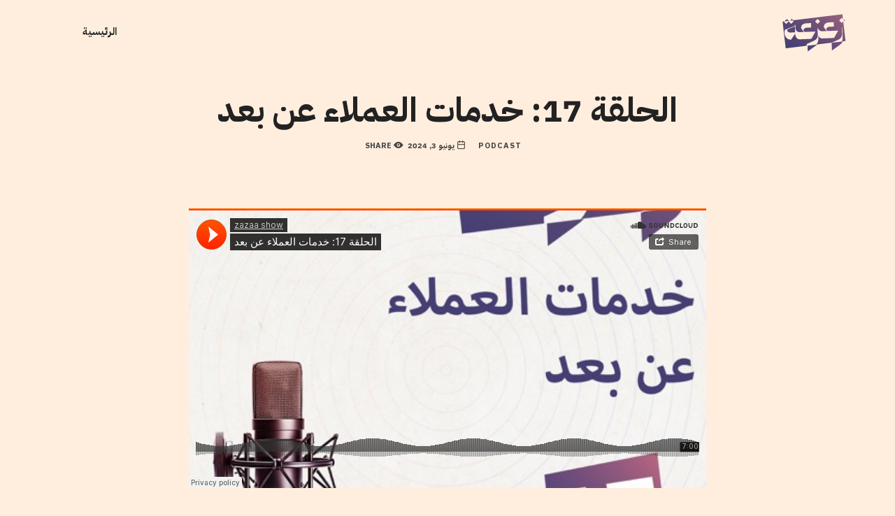

--- FILE ---
content_type: text/html; charset=UTF-8
request_url: https://zazaa.show/%D8%A7%D9%84%D8%AD%D9%84%D9%82%D8%A9-16-%D8%AA%D8%AC%D8%B1%D8%A8%D8%A9-%D8%B9%D9%85%D9%8A%D9%84-%D9%85%D8%AA%D8%B9%D8%AF%D8%AF%D8%A9-multi-experience/
body_size: 38614
content:
<!doctype html>
<html dir="rtl" lang="ar" prefix="og: https://ogp.me/ns#" class="no-featured-area is-header-small is-body-full-width is-single-post-title-default is-post-title-align-center is-post-media-fixed is-blog-text-align-left is-meta-with-icons is-header-light is-header-full-width is-header-parallax-no is-menu-sticky is-menu-smart-sticky is-menu-fixed-width is-menu-align-left is-menu-light is-submenu-light is-submenu-align-left is-menu-uppercase is-featured-area-fixed is-slider-buttons-center-margin is-slider-buttons-rounded is-slider-buttons-dark is-slider-title-default is-slider-parallax is-slider-title-none-uppercase is-slider-more-link-show is-slider-more-link-button-style is-slider-text-align-center is-slider-v-align-center is-slider-h-align-center is-link-box-title-default is-link-box-title-transform-none is-link-box-text-align-center is-link-box-v-align-center is-link-box-parallax is-intro-align-center is-intro-text-dark is-intro-parallax-no is-more-link-button-style is-about-author-minimal is-related-posts-parallax is-related-posts-overflow is-share-links-boxed is-tagcloud-minimal is-nav-single-rounded is-nav-single-no-animated is-comments-minimal is-comments-image-rounded is-comment-form-boxed is-comment-form-boxed-solid is-sidebar-right is-sidebar-sticky is-sidebar-align-left is-widget-title-align-left is-widget-bottomline is-trending-posts-default is-footer-subscribe-light is-footer-widgets-align-left is-footer-full-width is-meta-uppercase is-sub-menu-ani-blur-in-left is-menu-hover-solid is-menu-hover-overflow is-menu-hover-arrow-left is-header-padding-right is-header-search-disabled is-header-sticky-shadow-soft-long is-header-bg-blur-medium is-header-style-default" data-title-ratio="0.5" data-link-box-title-ratio="0.5" data-generic-button-style="" data-header-bg-shape="">
<head>
	<meta charset="UTF-8">
<link rel="apple-touch-icon" sizes="180x180" href="/wp-content/uploads/2024/01/apple-touch-icon.png">
<link rel="icon" type="image/png" sizes="32x32" href="/wp-content/uploads/2024/01/favicon-32x32.png">
<link rel="icon" type="image/png" sizes="16x16" href="/wp-content/uploads/2024/01/favicon-16x16.png">
<link rel="mask-icon" href="/wp-content/uploads/2024/01/safari-pinned-tab.svg" color="#5bbad5">
<meta name="msapplication-TileColor" content="#ffffff">
<meta name="theme-color" content="#E9DAF8">

					<meta name="viewport" content="width=device-width, initial-scale=1">
				<link rel="profile" href="https://gmpg.org/xfn/11">
	<style id="jetpack-boost-critical-css">@media all{@font-face{font-family:fontello;font-weight:400;font-style:normal}html{line-height:1.15;-webkit-text-size-adjust:100%}body{margin:0}h1{font-size:2em;margin:.67em 0}a{background-color:transparent}img{border-style:none}html{font-size:13px;line-height:1.9;box-sizing:border-box;overflow-x:hidden;-webkit-text-size-adjust:100%}*,:after,:before{box-sizing:inherit;-webkit-font-smoothing:antialiased}body{color:#444;background:#fff;overflow-x:hidden}a{color:#d2ab74;text-decoration:none;outline:0}h1{color:#222}iframe{border:none;width:100%;max-width:100%}img{display:block;max-width:100%;height:auto}iframe,img,svg{vertical-align:middle}body{font-family:-apple-system,BlinkMacSystemFont,"Segoe UI",Roboto,Oxygen-Sans,Ubuntu,Cantarell,"Helvetica Neue",sans-serif}.entry-title,h1{font-family:-apple-system,BlinkMacSystemFont,"Segoe UI",Roboto,Oxygen-Sans,Ubuntu,Cantarell,"Helvetica Neue",sans-serif}.entry-meta,.nav-menu{font-family:-apple-system,BlinkMacSystemFont,"Segoe UI",Roboto,Oxygen-Sans,Ubuntu,Cantarell,"Helvetica Neue",sans-serif}.site-title{font-family:-apple-system,BlinkMacSystemFont,"Segoe UI",Roboto,Oxygen-Sans,Ubuntu,Cantarell,"Helvetica Neue",sans-serif}.site-description{font-family:-apple-system,BlinkMacSystemFont,"Segoe UI",Roboto,Oxygen-Sans,Ubuntu,Cantarell,"Helvetica Neue",sans-serif}.entry-share a:before,.entry-share:before,.is-meta-with-icons .entry-meta>span:before{font-family:fontello;font-style:normal;font-weight:400;speak:none;display:inline-block;text-decoration:inherit;text-align:center;font-variant:normal;text-transform:none}h1{line-height:1.4;font-weight:700;margin:1.2em 0 .5em 0}h1:first-child{margin-top:0}h1{font-size:2em;margin:.8em 0 .8em 0;line-height:1.2}p{margin:0 0 1.1em 0}ul{margin:.2em 0 1em 0;padding:0 0 0 1.6em}ul{list-style:disc}html .elementor-button{font-size:12px;font-weight:500;letter-spacing:1px;text-transform:uppercase;border-radius:0}.entry-content:after,.entry-content:before,.hentry:after,.hentry:before,.site-content:after,.site-content:before,.site-main:after,.site-main:before,article:after,article:before{content:" ";display:table}.entry-content:after,.hentry:after,.site-content:after,.site-main:after,article:after{clear:both}.is-header-small .site-description,.screen-reader-text{clip:rect(1px,1px,1px,1px);width:1px;height:1px;overflow:hidden;position:absolute!important}.site-main{padding:30px 0;position:relative}.header-wrap-inner,.layout-fixed,.layout-medium{width:90%;margin-left:auto;margin-right:auto;clear:both}.is-header-small .header-wrap-inner,.layout-medium,.site-branding-wrap{max-width:1060px;margin-left:auto;margin-right:auto}.layout-fixed{max-width:740px;margin-left:auto;margin-right:auto}.hentry{margin-bottom:1em}.entry-header{text-align:center;margin-bottom:1.4em}.top-content-single{position:relative;z-index:500}.top-content-single .post-header-classic .entry-header{padding:30px 0;margin:0 auto;max-width:88%}html:not(.is-middle-boxed) .top-content-single .post-header-classic .entry-header:last-child{padding-bottom:0}.entry-title{margin:0;word-break:break-word}.entry-content{margin-bottom:16px}.site-header{position:relative;z-index:1000;font-size:14px}.site-header{color:#222}.header-wrap{position:relative;background-size:cover;background-position:center;background-color:#fff}.header-wrap:before{content:"";position:absolute;top:0;left:0;right:0;bottom:0;opacity:0;z-index:20;background:linear-gradient(130deg,#2f00a2 30%,#cc8b47 100%)}.header-wrap-inner{position:relative;display:flex;flex-direction:row;flex-wrap:wrap}.site-navigation{flex:1 100%}.site-branding{position:relative;z-index:500;text-align:center;width:100%}.site-branding-wrap{padding:14px 0;position:relative}html.is-header-small .site-branding-wrap{padding:0}.is-header-small .site-header .site-title a{padding-top:0!important;padding-bottom:0!important}.site-title{margin:0;color:inherit;font-size:22px;font-weight:400;line-height:1;text-transform:none}.site-description{margin:6px 0 0;opacity:.65;font-size:12px}.site-header .site-title a{display:inline-block;color:inherit;vertical-align:middle}.is-header-small .site-header .site-title a{display:block}.is-header-small .site-title img{margin-top:-1%}.site-title img{max-height:26px;display:inline-block;image-rendering:crisp-edges;image-rendering:-webkit-optimize-contrast}.site-branding-left,.site-branding-right{justify-content:center;padding:16px 0}.is-header-small .site-branding .site-branding-left,.is-header-small .site-branding .site-branding-right,.site-branding-left,.site-branding-right{display:none}.site-header ::-webkit-input-placeholder{color:inherit}.site-header ::-moz-placeholder{color:inherit}.site-header ::-ms-placeholder{color:inherit}.menu-toggle{color:inherit;display:block;width:52px;height:50px;margin-left:-16px;position:relative}.menu-toggle .lines,.menu-toggle .lines:after,.menu-toggle .lines:before{display:inline-block;width:16px;height:2px;background:currentColor;position:absolute;top:47%;left:16px}.menu-toggle .lines:after,.menu-toggle .lines:before{left:0;content:"";transform-origin:0.28571rem center}.menu-toggle .lines:before{top:6px}.menu-toggle .lines:after{top:-6px}.site-navigation{position:relative;z-index:750}.site-header .menu-wrap{position:relative;background-color:#fff}.is-header-small .menu-wrap{background:0 0!important}.site-navigation .layout-medium{position:relative}.nav-menu{display:block;text-align:center;font-size:18px}.nav-menu ul{display:block;list-style:none;padding:0;margin:0;font-size:1em;line-height:1.5;letter-spacing:1px}.nav-menu ul li{position:relative;display:block;padding:0;margin:0}.nav-menu ul li a{display:inline-block;padding:8px 12px;color:inherit}.is-menu-uppercase .nav-menu{text-transform:uppercase}@media screen and (max-width:991px){.site-header{max-height:50vh}.nav-menu{display:none;padding:2em 0;text-align:left}.nav-menu ul li a{padding:18px 0;display:block}.nav-menu>ul>li>a{padding:18px 0}}.is-header-small .site-title{line-height:50px}.is-header-small .site-branding{position:absolute;z-index:900;top:0;left:32px;width:auto;max-width:316px;padding:0;text-align:left;display:flex;align-items:flex-start}.is-header-small .site-navigation .layout-medium{position:static;width:100%;max-width:100%}.is-header-bg-blur-medium .site-header:not(.clone){backdrop-filter:blur(10px)}.is-header-bg-blur-medium .site-header{backdrop-filter:none}.header-wrap:after{content:"";position:absolute;top:0;left:0;right:0;bottom:0;opacity:1;z-index:-1;background:currentColor}.entry-meta{margin:6px 0;font-size:11px;line-height:1.4}.entry-meta>span{display:inline-block;margin-right:calc(6px + .5vw)}.entry-meta .posted-on{margin-top:6px;display:inline-block}.entry-meta>span:last-child{margin-right:0}.entry-meta .prefix{display:none;font-style:italic;font-size:14px;font-weight:400;font-family:Constantia,"Lucida Bright","DejaVu Serif",Georgia,serif;color:rgba(255,255,255,.8);text-transform:lowercase}.entry-meta .posted-on a{color:inherit}.entry-meta .updated:not(.published){display:none}.cat-links a{position:relative;display:inline-block;margin-bottom:6px}.is-meta-uppercase .entry-meta{text-transform:uppercase}.is-meta-uppercase .cat-links a{letter-spacing:1px}.is-meta-uppercase .entry-share-wrap{font-size:.875em;letter-spacing:1px}.entry-share:before,.is-meta-with-icons .entry-meta>span:before{margin-right:3px;font-size:1.2em}.is-meta-with-icons .entry-meta .posted-on:before{content:""}.entry-meta .entry-share:before{content:""}.entry-share{position:relative;display:inline-block}.entry-share a{color:inherit;display:block!important;text-align:left!important;line-height:1;padding:12px 8px;border-bottom:1px solid #eee;background:#fff}.entry-share a:last-child{border:0}.entry-share a:before{display:inline-block;width:2.2em;text-align:center;font-size:1em;text-align:center!important}.entry-share .share-facebook:before{content:""}.entry-share .share-twitter:before{content:""}.entry-share .share-pinterest:before{content:""}.entry-share .share-mail:before{content:""}.entry-share-wrap{position:absolute;z-index:1000;top:12px;left:-25px;display:block;width:calc(7.5em + 44px);-webkit-filter:blur(18px);filter:blur(18px);visibility:hidden;opacity:0;text-align:left}.entry-share-inner-wrap{display:block;margin-top:1.7em;position:relative;background:#fff;border:1px solid #e3e3e3;box-shadow:0 1px 14px 3px rgba(176,173,150,.1)}.entry-share-inner-wrap:after,.entry-share-inner-wrap:before{bottom:100%;left:50%;border:solid transparent;content:" ";height:0;width:0;position:absolute}.entry-share-inner-wrap:after{border-color:rgba(255,255,255,0);border-bottom-color:#fff;border-width:8px;margin-left:-8px}.entry-share-inner-wrap:before{border-color:rgba(238,238,238,0);border-bottom-color:#ddd;border-width:9px;margin-left:-9px}.is-cat-link-regular .cat-links a{color:inherit}.hentry-wrap .post-header iframe{margin-bottom:22px}.tagcloud{text-align:left}.tagcloud a{color:inherit;opacity:.7;font-size:13px!important;margin:0 8px 8px 0;display:inline-block;line-height:1}.tagcloud a:before{content:"#"}.single .entry-content{clear:both;margin-bottom:1em}.single .entry-content p:last-child{margin-bottom:0}.post-tags{margin:2em 0}.elementor-button-icon svg{height:auto}@media screen and (min-width:768px){h1{font-size:38px}p{margin:0 0 20px 0}ul{margin:1em 0 20px}.site-main{padding:70px 0}.hentry{margin-bottom:28px}.entry-header{margin-bottom:42px}html:not(.is-single-post-title-with-margins) .top-content-single .post-header-classic .entry-header{padding:40px 0}}@media screen and (min-width:992px){html{font-size:14px}h1{font-size:48px}.nav-menu ul{font-size:11px}.site-branding-wrap{padding:50px 0}.site-title{font-size:28px}.site-title img{max-height:36px}.site-description{font-size:12px}.menu-toggle{display:none;padding:0}.site-navigation{text-align:center}.nav-menu ul{display:inline-block;list-style:none;margin:0;padding:0}.nav-menu ul li{display:inline-block;line-height:64px;margin:0 .5vw;padding:0;position:relative}.nav-menu ul li a{border:0;padding:0}.is-menu-hover-solid .nav-menu>ul>li{margin:0 0 0-4px}.is-header-small .site-header{text-align:center}.is-header-small .header-wrap{position:relative;max-height:100%}.is-header-small .site-branding-wrap{justify-content:flex-start}.is-header-small .header-wrap{line-height:90px}.is-header-small .site-branding{max-height:90px}.is-header-small .site-branding{left:0;padding:0}.is-header-small .site-branding-wrap{padding:0}.is-header-small .site-title{line-height:inherit}.is-header-small .nav-menu>ul{line-height:inherit;display:block}.is-header-small .nav-menu ul li{line-height:inherit;max-height:100%}.header-wrap-inner:after{left:-600px}.is-header-small.is-menu-align-left .header-wrap-inner{-ms-box-orient:horizontal;display:-webkit-box;display:-moz-box;display:-ms-flexbox;display:-moz-flex;display:-webkit-flex;display:flex}.is-header-small.is-menu-align-left .site-branding{position:relative;left:auto;order:1;white-space:nowrap}.is-header-small.is-menu-align-left .site-branding img{margin-top:-2px}.is-header-small.is-menu-align-left .site-navigation{order:2;margin-left:36px;flex:1;flex-grow:1}.is-header-small.is-menu-align-left .nav-menu{text-align:left}.site-branding-wrap{display:flex;justify-content:center;align-content:center}.site-branding-left,.site-branding-right{flex:1;align-items:center;padding:0}.site-branding-left{padding-right:36px}.site-branding-right{padding-left:36px}html:not(.is-site-branding-left-hide) .site-branding-left,html:not(.is-site-branding-right-hide) .site-branding-right{display:flex}@media screen and (min-width:992px) and (max-width:1260px){html:not(.is-menu-bar):not(.is-header-vertical) .site-header .site-branding-wrap,html:not(.is-menu-bar):not(.is-header-vertical) .site-header .site-navigation{zoom:0.84;-webkit-text-size-adjust:auto}}}@font-face{font-family:elementskit;font-weight:400;font-style:normal;font-display:swap}.icon,.icon::before{font-family:elementskit!important;speak:none;font-style:normal;font-weight:400;font-variant:normal;text-transform:none;line-height:1;-webkit-font-smoothing:antialiased;-moz-osx-font-smoothing:grayscale}.icon.icon-spotify-1::before{content:""}.icon.icon-soundcloud-2::before{content:""}.icon.icon-youtube-feed::before{content:""}.screen-reader-text{position:absolute;top:-10000em;width:1px;height:1px;margin:-1px;padding:0;overflow:hidden;clip:rect(0,0,0,0);border:0}.elementor *,.elementor :after,.elementor :before{box-sizing:border-box}.elementor a{box-shadow:none;text-decoration:none}.elementor-element{--flex-direction:initial;--flex-wrap:initial;--justify-content:initial;--align-items:initial;--align-content:initial;--gap:initial;--flex-basis:initial;--flex-grow:initial;--flex-shrink:initial;--order:initial;--align-self:initial;flex-basis:var(--flex-basis);flex-grow:var(--flex-grow);flex-shrink:var(--flex-shrink);order:var(--order);align-self:var(--align-self)}.elementor-element:where(.e-con-full,.elementor-widget){flex-direction:var(--flex-direction);flex-wrap:var(--flex-wrap);justify-content:var(--justify-content);align-items:var(--align-items);align-content:var(--align-content);gap:var(--gap)}.elementor-invisible{visibility:hidden}:root{--page-title-display:block}h1.entry-title{display:var(--page-title-display)}.elementor-widget{position:relative}.elementor-widget:not(:last-child){margin-bottom:20px}.elementor-widget:not(:last-child).elementor-widget__width-auto{margin-bottom:0}.e-con{--border-radius:0;--border-block-start-width:0px;--border-inline-end-width:0px;--border-block-end-width:0px;--border-inline-start-width:0px;--border-style:initial;--border-color:initial;--content-width:min(100%,var(--container-max-width,1140px));--width:100%;--min-height:initial;--height:auto;--text-align:initial;--margin-block-start:0px;--margin-inline-end:0px;--margin-block-end:0px;--margin-inline-start:0px;--padding-block-start:var(--container-default-padding-block-start,10px);--padding-inline-end:var(--container-default-padding-inline-end,10px);--padding-block-end:var(--container-default-padding-block-end,10px);--padding-inline-start:var(--container-default-padding-inline-start,10px);--position:relative;--z-index:revert;--overflow:visible;--gap:var(--widgets-spacing,20px);--overlay-mix-blend-mode:initial;--overlay-opacity:1;position:var(--position);width:var(--width);min-width:0;min-height:var(--min-height);height:var(--height);border-radius:var(--border-radius);margin-block-start:var(--bc-margin-block-start,var(--margin-block-start));margin-inline-end:var(--bc-margin-inline-end,var(--margin-inline-end));margin-block-end:var(--bc-margin-block-end,var(--margin-block-end));margin-inline-start:var(--bc-margin-inline-start,var(--margin-inline-start));padding-inline-start:var(--bc-padding-inline-start,var(--padding-inline-start));padding-inline-end:var(--bc-padding-inline-end,var(--padding-inline-end));z-index:var(--z-index);overflow:var(--overflow)}.e-con.e-flex{--flex-direction:column;--flex-basis:auto;--flex-grow:0;--flex-shrink:1;flex:var(--flex-grow) var(--flex-shrink) var(--flex-basis)}.e-con>.e-con-inner{text-align:var(--text-align);padding-block-start:var(--bc-padding-block-start,var(--padding-block-start));padding-block-end:var(--bc-padding-block-end,var(--padding-block-end))}.e-con.e-flex>.e-con-inner{flex-direction:var(--flex-direction)}.e-con,.e-con>.e-con-inner{display:var(--display)}.e-con-boxed.e-flex{flex-direction:column;flex-wrap:nowrap;justify-content:normal;align-items:normal;align-content:normal}.e-con-boxed{text-align:initial;gap:initial}.e-con.e-flex>.e-con-inner{flex-wrap:var(--flex-wrap);justify-content:var(--justify-content);align-items:var(--align-items);align-content:var(--align-content);flex-basis:auto;flex-grow:1;flex-shrink:1;align-self:auto}.e-con>.e-con-inner{gap:var(--gap);width:100%;max-width:var(--content-width);margin:0 auto;padding-inline-start:0;padding-inline-end:0;height:100%}:is(.elementor-section-wrap,[data-elementor-id])>.e-con{--margin-inline-end:auto;--margin-inline-start:auto;max-width:min(100%,var(--width))}.e-con .elementor-widget.elementor-widget{margin-block-end:0}.e-con:before{content:var(--background-overlay);display:block;position:absolute;mix-blend-mode:var(--overlay-mix-blend-mode);opacity:var(--overlay-opacity);border-radius:var(--border-radius);border-style:var(--border-style);border-color:var(--border-color);border-block-start-width:var(--border-block-start-width);border-inline-end-width:var(--border-inline-end-width);border-block-end-width:var(--border-block-end-width);border-inline-start-width:var(--border-inline-start-width);top:calc(0px - var(--border-block-start-width));left:calc(0px - var(--border-inline-start-width));width:max(100% + var(--border-inline-end-width) + var(--border-inline-start-width),100%);height:max(100% + var(--border-block-start-width) + var(--border-block-end-width),100%)}.e-con .elementor-widget{min-width:0}.e-con>.e-con-inner>.elementor-widget>.elementor-widget-container{height:100%}.e-con.e-con>.e-con-inner>.elementor-widget{max-width:100%}@media (max-width:767px){.e-con.e-flex{--width:100%;--flex-wrap:wrap}}.e-con{--bc-margin-block-start:var(--margin-top);--bc-margin-block-end:var(--margin-bottom);--bc-margin-inline-start:var(--margin-left);--bc-margin-inline-end:var(--margin-right);--bc-padding-block-start:var(--padding-top);--bc-padding-block-end:var(--padding-bottom);--bc-padding-inline-start:var(--padding-left);--bc-padding-inline-end:var(--padding-right)}[dir=rtl] .e-con{--bc-margin-inline-start:var(--margin-right);--bc-margin-inline-end:var(--margin-left);--bc-padding-inline-start:var(--padding-right);--bc-padding-inline-end:var(--padding-left)}.elementor-button{display:inline-block;line-height:1;background-color:#69727d;font-size:15px;padding:12px 24px;border-radius:3px;color:#fff;fill:#fff;text-align:center}.elementor-button-content-wrapper{display:flex;justify-content:center}.elementor-button-icon{flex-grow:0;order:5}.elementor-button-icon svg{width:1em;height:auto}.elementor-button-icon .e-font-icon-svg{height:1em}.elementor-button-text{flex-grow:1;order:10;display:inline-block}.elementor-button.elementor-size-md{font-size:16px;padding:15px 30px;border-radius:4px}.elementor-button .elementor-align-icon-left{margin-right:5px;order:15}.elementor-button span{text-decoration:inherit}.elementor-kit-7{--e-global-color-text:#7A7A7A;--e-global-color-accent:#61CE70}.e-con{--container-max-width:1140px}.elementor-widget:not(:last-child){margin-block-end:20px}.elementor-element{--widgets-spacing:20px 20px}h1.entry-title{display:var(--page-title-display)}@media (max-width:1024px){.e-con{--container-max-width:1024px}}@media (max-width:767px){.e-con{--container-max-width:767px}}.elementor-widget-text-editor{color:var(--e-global-color-text);font-family:var(--e-global-typography-text-font-family),Sans-serif;font-weight:var(--e-global-typography-text-font-weight)}.elementor-widget-button .elementor-button{font-family:var(--e-global-typography-accent-font-family),Sans-serif;font-weight:var(--e-global-typography-accent-font-weight);background-color:var(--e-global-color-accent)}.elementor-4765 .elementor-element.elementor-element-5f1c44a6{--display:flex}.elementor-4765 .elementor-element.elementor-element-527578d{--display:flex;--flex-direction:row}.elementor-4765 .elementor-element.elementor-element-d917eac .elementor-button .elementor-align-icon-left{margin-right:8px}.elementor-4765 .elementor-element.elementor-element-d917eac .elementor-button{font-size:15px;text-transform:none;letter-spacing:0;fill:#000000;color:#000;background-color:#00000000;border-style:solid;border-width:1px 1px 1px 1px;border-color:#998ca5;border-radius:10px 10px 10px 10px;box-shadow:0 0 10px 0 transparent}.elementor-4765 .elementor-element.elementor-element-d917eac>.elementor-widget-container{margin:0 0 16px 16px}.elementor-4765 .elementor-element.elementor-element-d917eac{width:auto;max-width:auto}.elementor-4765 .elementor-element.elementor-element-d917eac.elementor-element{--flex-grow:0;--flex-shrink:0}.elementor-4765 .elementor-element.elementor-element-06c72f4 .elementor-button .elementor-align-icon-left{margin-right:8px}.elementor-4765 .elementor-element.elementor-element-06c72f4 .elementor-button{font-size:15px;text-transform:none;letter-spacing:0;fill:#000000;color:#000;background-color:#00000000;border-style:solid;border-width:1px 1px 1px 1px;border-color:#998ca5;border-radius:10px 10px 10px 10px;box-shadow:0 0 10px 0 transparent}.elementor-4765 .elementor-element.elementor-element-06c72f4>.elementor-widget-container{margin:0 0 16px 16px}.elementor-4765 .elementor-element.elementor-element-06c72f4{width:auto;max-width:auto}.elementor-4765 .elementor-element.elementor-element-552ae2b .elementor-button .elementor-align-icon-left{margin-right:8px}.elementor-4765 .elementor-element.elementor-element-552ae2b .elementor-button{font-size:15px;text-transform:none;letter-spacing:0;fill:#000000;color:#000;background-color:#00000000;border-style:solid;border-width:1px 1px 1px 1px;border-color:#998ca5;border-radius:10px 10px 10px 10px;box-shadow:0 0 10px 0 transparent}.elementor-4765 .elementor-element.elementor-element-552ae2b>.elementor-widget-container{margin:0 0 16px 16px}.elementor-4765 .elementor-element.elementor-element-552ae2b{width:auto;max-width:auto}.elementor-4765 .elementor-element.elementor-element-dc81d86 .elementor-button .elementor-align-icon-left{margin-right:8px}.elementor-4765 .elementor-element.elementor-element-dc81d86 .elementor-button{font-size:15px;text-transform:none;letter-spacing:0;fill:#000000;color:#000;background-color:#00000000;border-style:solid;border-width:1px 1px 1px 1px;border-color:#998ca5;border-radius:10px 10px 10px 10px;box-shadow:0 0 10px 0 transparent}.elementor-4765 .elementor-element.elementor-element-dc81d86>.elementor-widget-container{margin:0 0 16px 16px}.elementor-4765 .elementor-element.elementor-element-dc81d86{width:auto;max-width:auto}.elementor-4765 .elementor-element.elementor-element-dc81d86.elementor-element{--flex-grow:0;--flex-shrink:0}.elementor-4765 .elementor-element.elementor-element-1498568{--display:flex;--flex-direction:row}.elementor-4765 .elementor-element.elementor-element-6f646a7 .elementor-button .elementor-align-icon-left{margin-right:8px}.elementor-4765 .elementor-element.elementor-element-6f646a7 .elementor-button{font-size:15px;text-transform:none;letter-spacing:0;fill:#000000;color:#000;background-color:#00000000;border-style:solid;border-width:1px 1px 1px 1px;border-color:#998ca5;border-radius:10px 10px 10px 10px;box-shadow:0 0 10px 0 transparent}.elementor-4765 .elementor-element.elementor-element-6f646a7>.elementor-widget-container{margin:0 0 16px 16px}.elementor-4765 .elementor-element.elementor-element-6f646a7{width:auto;max-width:auto}.elementor-4765 .elementor-element.elementor-element-6f646a7.elementor-element{--flex-grow:0;--flex-shrink:0}@media (max-width:767px){.elementor-4765 .elementor-element.elementor-element-d917eac .elementor-button{font-size:13px}.elementor-4765 .elementor-element.elementor-element-d917eac>.elementor-widget-container{margin:0 8px 8px 0}.elementor-4765 .elementor-element.elementor-element-06c72f4 .elementor-button{font-size:13px}.elementor-4765 .elementor-element.elementor-element-06c72f4>.elementor-widget-container{margin:0 8px 8px 0}.elementor-4765 .elementor-element.elementor-element-552ae2b .elementor-button{font-size:13px}.elementor-4765 .elementor-element.elementor-element-552ae2b>.elementor-widget-container{margin:0 8px 8px 0}.elementor-4765 .elementor-element.elementor-element-dc81d86 .elementor-button{font-size:13px}.elementor-4765 .elementor-element.elementor-element-dc81d86>.elementor-widget-container{margin:0 8px 8px 0}.elementor-4765 .elementor-element.elementor-element-6f646a7 .elementor-button{font-size:13px}.elementor-4765 .elementor-element.elementor-element-6f646a7>.elementor-widget-container{margin:0 8px 8px 0}}@font-face{font-family:Roboto;font-style:normal;font-weight:400;font-display:swap;unicode-range:U+0460-052F,U+1C80-1C88,U+20B4,U+2DE0-2DFF,U+A640-A69F,U+FE2E-FE2F}@font-face{font-family:Roboto;font-style:normal;font-weight:400;font-display:swap;unicode-range:U+0400-045F,U+0490-0491,U+04B0-04B1,U+2116}@font-face{font-family:Roboto;font-style:normal;font-weight:400;font-display:swap;unicode-range:U+1F00-1FFF}@font-face{font-family:Roboto;font-style:normal;font-weight:400;font-display:swap;unicode-range:U+0370-03FF}@font-face{font-family:Roboto;font-style:normal;font-weight:400;font-display:swap;unicode-range:U+0102-0103,U+0110-0111,U+0128-0129,U+0168-0169,U+01A0-01A1,U+01AF-01B0,U+1EA0-1EF9,U+20AB}@font-face{font-family:Roboto;font-style:normal;font-weight:400;font-display:swap;unicode-range:U+0100-024F,U+0259,U+1E00-1EFF,U+2020,U+20A0-20AB,U+20AD-20CF,U+2113,U+2C60-2C7F,U+A720-A7FF}@font-face{font-family:Roboto;font-style:normal;font-weight:400;font-display:swap;unicode-range:U+0000-00FF,U+0131,U+0152-0153,U+02BB-02BC,U+02C6,U+02DA,U+02DC,U+2000-206F,U+2074,U+20AC,U+2122,U+2191,U+2193,U+2212,U+2215,U+FEFF,U+FFFD}@font-face{font-family:Roboto;font-style:normal;font-weight:500;font-display:swap;unicode-range:U+0460-052F,U+1C80-1C88,U+20B4,U+2DE0-2DFF,U+A640-A69F,U+FE2E-FE2F}@font-face{font-family:Roboto;font-style:normal;font-weight:500;font-display:swap;unicode-range:U+0400-045F,U+0490-0491,U+04B0-04B1,U+2116}@font-face{font-family:Roboto;font-style:normal;font-weight:500;font-display:swap;unicode-range:U+1F00-1FFF}@font-face{font-family:Roboto;font-style:normal;font-weight:500;font-display:swap;unicode-range:U+0370-03FF}@font-face{font-family:Roboto;font-style:normal;font-weight:500;font-display:swap;unicode-range:U+0102-0103,U+0110-0111,U+0128-0129,U+0168-0169,U+01A0-01A1,U+01AF-01B0,U+1EA0-1EF9,U+20AB}@font-face{font-family:Roboto;font-style:normal;font-weight:500;font-display:swap;unicode-range:U+0100-024F,U+0259,U+1E00-1EFF,U+2020,U+20A0-20AB,U+20AD-20CF,U+2113,U+2C60-2C7F,U+A720-A7FF}@font-face{font-family:Roboto;font-style:normal;font-weight:500;font-display:swap;unicode-range:U+0000-00FF,U+0131,U+0152-0153,U+02BB-02BC,U+02C6,U+02DA,U+02DC,U+2000-206F,U+2074,U+20AC,U+2122,U+2191,U+2193,U+2212,U+2215,U+FEFF,U+FFFD}.ekit-wid-con .ekit-review-card--date,.ekit-wid-con .ekit-review-card--desc{grid-area:date}.ekit-wid-con .ekit-review-card--image{width:60px;height:60px;grid-area:thumbnail;min-width:60px;border-radius:50%;background-color:#eae9f7;display:-webkit-box;display:-ms-flexbox;display:flex;-webkit-box-pack:center;-ms-flex-pack:center;justify-content:center;-webkit-box-align:center;-ms-flex-align:center;align-items:center;padding:1rem;position:relative}.ekit-wid-con .ekit-review-card--thumbnail{grid-area:thumbnail;padding-right:1rem}.ekit-wid-con .ekit-review-card--name{grid-area:name;font-size:14px;font-weight:700;margin:0 0 .25rem 0}.ekit-wid-con .ekit-review-card--stars{grid-area:stars;color:#f4be28;font-size:13px;line-height:20px}.ekit-wid-con .ekit-review-card--comment{grid-area:comment;font-size:16px;line-height:22px;font-weight:400;color:#32323d}.ekit-wid-con .ekit-review-card--actions{grid-area:actions}.ekit-wid-con .ekit-review-card--posted-on{display:-webkit-box;display:-ms-flexbox;display:flex;grid-area:posted-on}body{text-align:right}}@media all{@charset "UTF-8";ul{box-sizing:border-box}.entry-content{counter-reset:footnotes}.screen-reader-text{clip:rect(1px,1px,1px,1px);word-wrap:normal!important;border:0;-webkit-clip-path:inset(50%);clip-path:inset(50%);height:1px;margin:-1px;overflow:hidden;padding:0;position:absolute;width:1px}}@media all{@font-face{font-family:fontello;font-weight:400;font-style:normal}html{line-height:1.15;-webkit-text-size-adjust:100%}body{margin:0}h1{font-size:2em;margin:.67em 0}a{background-color:transparent}img{border-style:none}html{font-size:13px;line-height:1.9;box-sizing:border-box;overflow-x:hidden;-webkit-text-size-adjust:100%}*,:after,:before{box-sizing:inherit;-webkit-font-smoothing:antialiased}body{color:#444;background:#fff;overflow-x:hidden}a{color:#d2ab74;text-decoration:none;outline:0}h1{color:#222}iframe{border:none;width:100%;max-width:100%}img{display:block;max-width:100%;height:auto}iframe,img,svg{vertical-align:middle}body{font-family:-apple-system,BlinkMacSystemFont,"Segoe UI",Roboto,Oxygen-Sans,Ubuntu,Cantarell,"Helvetica Neue",sans-serif}.entry-title,h1{font-family:-apple-system,BlinkMacSystemFont,"Segoe UI",Roboto,Oxygen-Sans,Ubuntu,Cantarell,"Helvetica Neue",sans-serif}.entry-meta,.nav-menu{font-family:-apple-system,BlinkMacSystemFont,"Segoe UI",Roboto,Oxygen-Sans,Ubuntu,Cantarell,"Helvetica Neue",sans-serif}.site-title{font-family:-apple-system,BlinkMacSystemFont,"Segoe UI",Roboto,Oxygen-Sans,Ubuntu,Cantarell,"Helvetica Neue",sans-serif}.site-description{font-family:-apple-system,BlinkMacSystemFont,"Segoe UI",Roboto,Oxygen-Sans,Ubuntu,Cantarell,"Helvetica Neue",sans-serif}.entry-share a:before,.entry-share:before,.is-meta-with-icons .entry-meta>span:before{font-family:fontello;font-style:normal;font-weight:400;speak:none;display:inline-block;text-decoration:inherit;text-align:center;font-variant:normal;text-transform:none}h1{line-height:1.4;font-weight:700;margin:1.2em 0 .5em 0}h1:first-child{margin-top:0}h1{font-size:2em;margin:.8em 0 .8em 0;line-height:1.2}p{margin:0 0 1.1em 0}ul{margin:.2em 0 1em 0;padding:0 0 0 1.6em}ul{list-style:disc}html .elementor-button{font-size:12px;font-weight:500;letter-spacing:1px;text-transform:uppercase;border-radius:0}.entry-content:after,.entry-content:before,.hentry:after,.hentry:before,.site-content:after,.site-content:before,.site-main:after,.site-main:before,article:after,article:before{content:" ";display:table}.entry-content:after,.hentry:after,.site-content:after,.site-main:after,article:after{clear:both}.is-header-small .site-description,.screen-reader-text{clip:rect(1px,1px,1px,1px);width:1px;height:1px;overflow:hidden;position:absolute!important}.site-main{padding:30px 0;position:relative}.header-wrap-inner,.layout-fixed,.layout-medium{width:90%;margin-left:auto;margin-right:auto;clear:both}.is-header-small .header-wrap-inner,.layout-medium,.site-branding-wrap{max-width:1060px;margin-left:auto;margin-right:auto}.layout-fixed{max-width:740px;margin-left:auto;margin-right:auto}.hentry{margin-bottom:1em}.entry-header{text-align:center;margin-bottom:1.4em}.top-content-single{position:relative;z-index:500}.top-content-single .post-header-classic .entry-header{padding:30px 0;margin:0 auto;max-width:88%}html:not(.is-middle-boxed) .top-content-single .post-header-classic .entry-header:last-child{padding-bottom:0}.entry-title{margin:0;word-break:break-word}.entry-content{margin-bottom:16px}.site-header{position:relative;z-index:1000;font-size:14px}.site-header{color:#222}.header-wrap{position:relative;background-size:cover;background-position:center;background-color:#fff}.header-wrap:before{content:"";position:absolute;top:0;left:0;right:0;bottom:0;opacity:0;z-index:20;background:linear-gradient(130deg,#2f00a2 30%,#cc8b47 100%)}.header-wrap-inner{position:relative;display:flex;flex-direction:row;flex-wrap:wrap}.site-navigation{flex:1 100%}.site-branding{position:relative;z-index:500;text-align:center;width:100%}.site-branding-wrap{padding:14px 0;position:relative}html.is-header-small .site-branding-wrap{padding:0}.is-header-small .site-header .site-title a{padding-top:0!important;padding-bottom:0!important}.site-title{margin:0;color:inherit;font-size:22px;font-weight:400;line-height:1;text-transform:none}.site-description{margin:6px 0 0;opacity:.65;font-size:12px}.site-header .site-title a{display:inline-block;color:inherit;vertical-align:middle}.is-header-small .site-header .site-title a{display:block}.is-header-small .site-title img{margin-top:-1%}.site-title img{max-height:26px;display:inline-block;image-rendering:crisp-edges;image-rendering:-webkit-optimize-contrast}.site-branding-left,.site-branding-right{justify-content:center;padding:16px 0}.is-header-small .site-branding .site-branding-left,.is-header-small .site-branding .site-branding-right,.site-branding-left,.site-branding-right{display:none}.site-header ::-webkit-input-placeholder{color:inherit}.site-header ::-moz-placeholder{color:inherit}.site-header ::-ms-placeholder{color:inherit}.menu-toggle{color:inherit;display:block;width:52px;height:50px;margin-left:-16px;position:relative}.menu-toggle .lines,.menu-toggle .lines:after,.menu-toggle .lines:before{display:inline-block;width:16px;height:2px;background:currentColor;position:absolute;top:47%;left:16px}.menu-toggle .lines:after,.menu-toggle .lines:before{left:0;content:"";transform-origin:0.28571rem center}.menu-toggle .lines:before{top:6px}.menu-toggle .lines:after{top:-6px}.site-navigation{position:relative;z-index:750}.site-header .menu-wrap{position:relative;background-color:#fff}.is-header-small .menu-wrap{background:0 0!important}.site-navigation .layout-medium{position:relative}.nav-menu{display:block;text-align:center;font-size:18px}.nav-menu ul{display:block;list-style:none;padding:0;margin:0;font-size:1em;line-height:1.5;letter-spacing:1px}.nav-menu ul li{position:relative;display:block;padding:0;margin:0}.nav-menu ul li a{display:inline-block;padding:8px 12px;color:inherit}.is-menu-uppercase .nav-menu{text-transform:uppercase}@media screen and (max-width:991px){.site-header{max-height:50vh}.nav-menu{display:none;padding:2em 0;text-align:left}.nav-menu ul li a{padding:18px 0;display:block}.nav-menu>ul>li>a{padding:18px 0}}.is-header-small .site-title{line-height:50px}.is-header-small .site-branding{position:absolute;z-index:900;top:0;left:32px;width:auto;max-width:316px;padding:0;text-align:left;display:flex;align-items:flex-start}.is-header-small .site-navigation .layout-medium{position:static;width:100%;max-width:100%}.is-header-bg-blur-medium .site-header:not(.clone){backdrop-filter:blur(10px)}.is-header-bg-blur-medium .site-header{backdrop-filter:none}.header-wrap:after{content:"";position:absolute;top:0;left:0;right:0;bottom:0;opacity:1;z-index:-1;background:currentColor}.entry-meta{margin:6px 0;font-size:11px;line-height:1.4}.entry-meta>span{display:inline-block;margin-right:calc(6px + .5vw)}.entry-meta .posted-on{margin-top:6px;display:inline-block}.entry-meta>span:last-child{margin-right:0}.entry-meta .prefix{display:none;font-style:italic;font-size:14px;font-weight:400;font-family:Constantia,"Lucida Bright","DejaVu Serif",Georgia,serif;color:rgba(255,255,255,.8);text-transform:lowercase}.entry-meta .posted-on a{color:inherit}.entry-meta .updated:not(.published){display:none}.cat-links a{position:relative;display:inline-block;margin-bottom:6px}.is-meta-uppercase .entry-meta{text-transform:uppercase}.is-meta-uppercase .cat-links a{letter-spacing:1px}.is-meta-uppercase .entry-share-wrap{font-size:.875em;letter-spacing:1px}.entry-share:before,.is-meta-with-icons .entry-meta>span:before{margin-right:3px;font-size:1.2em}.is-meta-with-icons .entry-meta .posted-on:before{content:""}.entry-meta .entry-share:before{content:""}.entry-share{position:relative;display:inline-block}.entry-share a{color:inherit;display:block!important;text-align:left!important;line-height:1;padding:12px 8px;border-bottom:1px solid #eee;background:#fff}.entry-share a:last-child{border:0}.entry-share a:before{display:inline-block;width:2.2em;text-align:center;font-size:1em;text-align:center!important}.entry-share .share-facebook:before{content:""}.entry-share .share-twitter:before{content:""}.entry-share .share-pinterest:before{content:""}.entry-share .share-mail:before{content:""}.entry-share-wrap{position:absolute;z-index:1000;top:12px;left:-25px;display:block;width:calc(7.5em + 44px);-webkit-filter:blur(18px);filter:blur(18px);visibility:hidden;opacity:0;text-align:left}.entry-share-inner-wrap{display:block;margin-top:1.7em;position:relative;background:#fff;border:1px solid #e3e3e3;box-shadow:0 1px 14px 3px rgba(176,173,150,.1)}.entry-share-inner-wrap:after,.entry-share-inner-wrap:before{bottom:100%;left:50%;border:solid transparent;content:" ";height:0;width:0;position:absolute}.entry-share-inner-wrap:after{border-color:rgba(255,255,255,0);border-bottom-color:#fff;border-width:8px;margin-left:-8px}.entry-share-inner-wrap:before{border-color:rgba(238,238,238,0);border-bottom-color:#ddd;border-width:9px;margin-left:-9px}.is-cat-link-regular .cat-links a{color:inherit}.hentry-wrap .post-header iframe{margin-bottom:22px}.tagcloud{text-align:left}.tagcloud a{color:inherit;opacity:.7;font-size:13px!important;margin:0 8px 8px 0;display:inline-block;line-height:1}.tagcloud a:before{content:"#"}.single .entry-content{clear:both;margin-bottom:1em}.single .entry-content p:last-child{margin-bottom:0}.post-tags{margin:2em 0}.elementor-button-icon svg{height:auto}@media screen and (min-width:768px){h1{font-size:38px}p{margin:0 0 20px 0}ul{margin:1em 0 20px}.site-main{padding:70px 0}.hentry{margin-bottom:28px}.entry-header{margin-bottom:42px}html:not(.is-single-post-title-with-margins) .top-content-single .post-header-classic .entry-header{padding:40px 0}}@media screen and (min-width:992px){html{font-size:14px}h1{font-size:48px}.nav-menu ul{font-size:11px}.site-branding-wrap{padding:50px 0}.site-title{font-size:28px}.site-title img{max-height:36px}.site-description{font-size:12px}.menu-toggle{display:none;padding:0}.site-navigation{text-align:center}.nav-menu ul{display:inline-block;list-style:none;margin:0;padding:0}.nav-menu ul li{display:inline-block;line-height:64px;margin:0 .5vw;padding:0;position:relative}.nav-menu ul li a{border:0;padding:0}.is-menu-hover-solid .nav-menu>ul>li{margin:0 0 0-4px}.is-header-small .site-header{text-align:center}.is-header-small .header-wrap{position:relative;max-height:100%}.is-header-small .site-branding-wrap{justify-content:flex-start}.is-header-small .header-wrap{line-height:90px}.is-header-small .site-branding{max-height:90px}.is-header-small .site-branding{left:0;padding:0}.is-header-small .site-branding-wrap{padding:0}.is-header-small .site-title{line-height:inherit}.is-header-small .nav-menu>ul{line-height:inherit;display:block}.is-header-small .nav-menu ul li{line-height:inherit;max-height:100%}.header-wrap-inner:after{left:-600px}.is-header-small.is-menu-align-left .header-wrap-inner{-ms-box-orient:horizontal;display:-webkit-box;display:-moz-box;display:-ms-flexbox;display:-moz-flex;display:-webkit-flex;display:flex}.is-header-small.is-menu-align-left .site-branding{position:relative;left:auto;order:1;white-space:nowrap}.is-header-small.is-menu-align-left .site-branding img{margin-top:-2px}.is-header-small.is-menu-align-left .site-navigation{order:2;margin-left:36px;flex:1;flex-grow:1}.is-header-small.is-menu-align-left .nav-menu{text-align:left}.site-branding-wrap{display:flex;justify-content:center;align-content:center}.site-branding-left,.site-branding-right{flex:1;align-items:center;padding:0}.site-branding-left{padding-right:36px}.site-branding-right{padding-left:36px}html:not(.is-site-branding-left-hide) .site-branding-left,html:not(.is-site-branding-right-hide) .site-branding-right{display:flex}@media screen and (min-width:992px) and (max-width:1260px){html:not(.is-menu-bar):not(.is-header-vertical) .site-header .site-branding-wrap,html:not(.is-menu-bar):not(.is-header-vertical) .site-header .site-navigation{zoom:0.84;-webkit-text-size-adjust:auto}}}@font-face{font-family:elementskit;font-weight:400;font-style:normal;font-display:swap}.icon,.icon::before{font-family:elementskit!important;speak:none;font-style:normal;font-weight:400;font-variant:normal;text-transform:none;line-height:1;-webkit-font-smoothing:antialiased;-moz-osx-font-smoothing:grayscale}.icon.icon-spotify-1::before{content:""}.icon.icon-soundcloud-2::before{content:""}.icon.icon-youtube-feed::before{content:""}.screen-reader-text{position:absolute;top:-10000em;width:1px;height:1px;margin:-1px;padding:0;overflow:hidden;clip:rect(0,0,0,0);border:0}.elementor *,.elementor :after,.elementor :before{box-sizing:border-box}.elementor a{box-shadow:none;text-decoration:none}.elementor-element{--flex-direction:initial;--flex-wrap:initial;--justify-content:initial;--align-items:initial;--align-content:initial;--gap:initial;--flex-basis:initial;--flex-grow:initial;--flex-shrink:initial;--order:initial;--align-self:initial;flex-basis:var(--flex-basis);flex-grow:var(--flex-grow);flex-shrink:var(--flex-shrink);order:var(--order);align-self:var(--align-self)}.elementor-element:where(.e-con-full,.elementor-widget){flex-direction:var(--flex-direction);flex-wrap:var(--flex-wrap);justify-content:var(--justify-content);align-items:var(--align-items);align-content:var(--align-content);gap:var(--gap)}.elementor-invisible{visibility:hidden}:root{--page-title-display:block}h1.entry-title{display:var(--page-title-display)}.elementor-widget{position:relative}.elementor-widget:not(:last-child){margin-bottom:20px}.elementor-widget:not(:last-child).elementor-widget__width-auto{margin-bottom:0}.e-con{--border-radius:0;--border-block-start-width:0px;--border-inline-end-width:0px;--border-block-end-width:0px;--border-inline-start-width:0px;--border-style:initial;--border-color:initial;--content-width:min(100%,var(--container-max-width,1140px));--width:100%;--min-height:initial;--height:auto;--text-align:initial;--margin-block-start:0px;--margin-inline-end:0px;--margin-block-end:0px;--margin-inline-start:0px;--padding-block-start:var(--container-default-padding-block-start,10px);--padding-inline-end:var(--container-default-padding-inline-end,10px);--padding-block-end:var(--container-default-padding-block-end,10px);--padding-inline-start:var(--container-default-padding-inline-start,10px);--position:relative;--z-index:revert;--overflow:visible;--gap:var(--widgets-spacing,20px);--overlay-mix-blend-mode:initial;--overlay-opacity:1;position:var(--position);width:var(--width);min-width:0;min-height:var(--min-height);height:var(--height);border-radius:var(--border-radius);margin-block-start:var(--bc-margin-block-start,var(--margin-block-start));margin-inline-end:var(--bc-margin-inline-end,var(--margin-inline-end));margin-block-end:var(--bc-margin-block-end,var(--margin-block-end));margin-inline-start:var(--bc-margin-inline-start,var(--margin-inline-start));padding-inline-start:var(--bc-padding-inline-start,var(--padding-inline-start));padding-inline-end:var(--bc-padding-inline-end,var(--padding-inline-end));z-index:var(--z-index);overflow:var(--overflow)}.e-con.e-flex{--flex-direction:column;--flex-basis:auto;--flex-grow:0;--flex-shrink:1;flex:var(--flex-grow) var(--flex-shrink) var(--flex-basis)}.e-con>.e-con-inner{text-align:var(--text-align);padding-block-start:var(--bc-padding-block-start,var(--padding-block-start));padding-block-end:var(--bc-padding-block-end,var(--padding-block-end))}.e-con.e-flex>.e-con-inner{flex-direction:var(--flex-direction)}.e-con,.e-con>.e-con-inner{display:var(--display)}.e-con-boxed.e-flex{flex-direction:column;flex-wrap:nowrap;justify-content:normal;align-items:normal;align-content:normal}.e-con-boxed{text-align:initial;gap:initial}.e-con.e-flex>.e-con-inner{flex-wrap:var(--flex-wrap);justify-content:var(--justify-content);align-items:var(--align-items);align-content:var(--align-content);flex-basis:auto;flex-grow:1;flex-shrink:1;align-self:auto}.e-con>.e-con-inner{gap:var(--gap);width:100%;max-width:var(--content-width);margin:0 auto;padding-inline-start:0;padding-inline-end:0;height:100%}:is(.elementor-section-wrap,[data-elementor-id])>.e-con{--margin-inline-end:auto;--margin-inline-start:auto;max-width:min(100%,var(--width))}.e-con .elementor-widget.elementor-widget{margin-block-end:0}.e-con:before{content:var(--background-overlay);display:block;position:absolute;mix-blend-mode:var(--overlay-mix-blend-mode);opacity:var(--overlay-opacity);border-radius:var(--border-radius);border-style:var(--border-style);border-color:var(--border-color);border-block-start-width:var(--border-block-start-width);border-inline-end-width:var(--border-inline-end-width);border-block-end-width:var(--border-block-end-width);border-inline-start-width:var(--border-inline-start-width);top:calc(0px - var(--border-block-start-width));left:calc(0px - var(--border-inline-start-width));width:max(100% + var(--border-inline-end-width) + var(--border-inline-start-width),100%);height:max(100% + var(--border-block-start-width) + var(--border-block-end-width),100%)}.e-con .elementor-widget{min-width:0}.e-con>.e-con-inner>.elementor-widget>.elementor-widget-container{height:100%}.e-con.e-con>.e-con-inner>.elementor-widget{max-width:100%}@media (max-width:767px){.e-con.e-flex{--width:100%;--flex-wrap:wrap}}.e-con{--bc-margin-block-start:var(--margin-top);--bc-margin-block-end:var(--margin-bottom);--bc-margin-inline-start:var(--margin-left);--bc-margin-inline-end:var(--margin-right);--bc-padding-block-start:var(--padding-top);--bc-padding-block-end:var(--padding-bottom);--bc-padding-inline-start:var(--padding-left);--bc-padding-inline-end:var(--padding-right)}[dir=rtl] .e-con{--bc-margin-inline-start:var(--margin-right);--bc-margin-inline-end:var(--margin-left);--bc-padding-inline-start:var(--padding-right);--bc-padding-inline-end:var(--padding-left)}.elementor-button{display:inline-block;line-height:1;background-color:#69727d;font-size:15px;padding:12px 24px;border-radius:3px;color:#fff;fill:#fff;text-align:center}.elementor-button-content-wrapper{display:flex;justify-content:center}.elementor-button-icon{flex-grow:0;order:5}.elementor-button-icon svg{width:1em;height:auto}.elementor-button-icon .e-font-icon-svg{height:1em}.elementor-button-text{flex-grow:1;order:10;display:inline-block}.elementor-button.elementor-size-md{font-size:16px;padding:15px 30px;border-radius:4px}.elementor-button .elementor-align-icon-left{margin-right:5px;order:15}.elementor-button span{text-decoration:inherit}.elementor-kit-7{--e-global-color-text:#7A7A7A;--e-global-color-accent:#61CE70}.e-con{--container-max-width:1140px}.elementor-widget:not(:last-child){margin-block-end:20px}.elementor-element{--widgets-spacing:20px 20px}h1.entry-title{display:var(--page-title-display)}@media (max-width:1024px){.e-con{--container-max-width:1024px}}@media (max-width:767px){.e-con{--container-max-width:767px}}.elementor-widget-text-editor{color:var(--e-global-color-text);font-family:var(--e-global-typography-text-font-family),Sans-serif;font-weight:var(--e-global-typography-text-font-weight)}.elementor-widget-button .elementor-button{font-family:var(--e-global-typography-accent-font-family),Sans-serif;font-weight:var(--e-global-typography-accent-font-weight);background-color:var(--e-global-color-accent)}.elementor-4756 .elementor-element.elementor-element-5f1c44a6{--display:flex}.elementor-4756 .elementor-element.elementor-element-527578d{--display:flex;--flex-direction:row}.elementor-4756 .elementor-element.elementor-element-d917eac .elementor-button .elementor-align-icon-left{margin-right:8px}.elementor-4756 .elementor-element.elementor-element-d917eac .elementor-button{font-size:15px;text-transform:none;letter-spacing:0;fill:#000000;color:#000;background-color:#00000000;border-style:solid;border-width:1px 1px 1px 1px;border-color:#998ca5;border-radius:10px 10px 10px 10px;box-shadow:0 0 10px 0 transparent}.elementor-4756 .elementor-element.elementor-element-d917eac>.elementor-widget-container{margin:0 0 16px 16px}.elementor-4756 .elementor-element.elementor-element-d917eac{width:auto;max-width:auto}.elementor-4756 .elementor-element.elementor-element-d917eac.elementor-element{--flex-grow:0;--flex-shrink:0}.elementor-4756 .elementor-element.elementor-element-06c72f4 .elementor-button .elementor-align-icon-left{margin-right:8px}.elementor-4756 .elementor-element.elementor-element-06c72f4 .elementor-button{font-size:15px;text-transform:none;letter-spacing:0;fill:#000000;color:#000;background-color:#00000000;border-style:solid;border-width:1px 1px 1px 1px;border-color:#998ca5;border-radius:10px 10px 10px 10px;box-shadow:0 0 10px 0 transparent}.elementor-4756 .elementor-element.elementor-element-06c72f4>.elementor-widget-container{margin:0 0 16px 16px}.elementor-4756 .elementor-element.elementor-element-06c72f4{width:auto;max-width:auto}.elementor-4756 .elementor-element.elementor-element-552ae2b .elementor-button .elementor-align-icon-left{margin-right:8px}.elementor-4756 .elementor-element.elementor-element-552ae2b .elementor-button{font-size:15px;text-transform:none;letter-spacing:0;fill:#000000;color:#000;background-color:#00000000;border-style:solid;border-width:1px 1px 1px 1px;border-color:#998ca5;border-radius:10px 10px 10px 10px;box-shadow:0 0 10px 0 transparent}.elementor-4756 .elementor-element.elementor-element-552ae2b>.elementor-widget-container{margin:0 0 16px 16px}.elementor-4756 .elementor-element.elementor-element-552ae2b{width:auto;max-width:auto}.elementor-4756 .elementor-element.elementor-element-dc81d86 .elementor-button .elementor-align-icon-left{margin-right:8px}.elementor-4756 .elementor-element.elementor-element-dc81d86 .elementor-button{font-size:15px;text-transform:none;letter-spacing:0;fill:#000000;color:#000;background-color:#00000000;border-style:solid;border-width:1px 1px 1px 1px;border-color:#998ca5;border-radius:10px 10px 10px 10px;box-shadow:0 0 10px 0 transparent}.elementor-4756 .elementor-element.elementor-element-dc81d86>.elementor-widget-container{margin:0 0 16px 16px}.elementor-4756 .elementor-element.elementor-element-dc81d86{width:auto;max-width:auto}.elementor-4756 .elementor-element.elementor-element-dc81d86.elementor-element{--flex-grow:0;--flex-shrink:0}.elementor-4756 .elementor-element.elementor-element-1498568{--display:flex;--flex-direction:row}.elementor-4756 .elementor-element.elementor-element-6f646a7 .elementor-button .elementor-align-icon-left{margin-right:8px}.elementor-4756 .elementor-element.elementor-element-6f646a7 .elementor-button{font-size:15px;text-transform:none;letter-spacing:0;fill:#000000;color:#000;background-color:#00000000;border-style:solid;border-width:1px 1px 1px 1px;border-color:#998ca5;border-radius:10px 10px 10px 10px;box-shadow:0 0 10px 0 transparent}.elementor-4756 .elementor-element.elementor-element-6f646a7>.elementor-widget-container{margin:0 0 16px 16px}.elementor-4756 .elementor-element.elementor-element-6f646a7{width:auto;max-width:auto}.elementor-4756 .elementor-element.elementor-element-6f646a7.elementor-element{--flex-grow:0;--flex-shrink:0}@media (max-width:767px){.elementor-4756 .elementor-element.elementor-element-d917eac .elementor-button{font-size:13px}.elementor-4756 .elementor-element.elementor-element-d917eac>.elementor-widget-container{margin:0 8px 8px 0}.elementor-4756 .elementor-element.elementor-element-06c72f4 .elementor-button{font-size:13px}.elementor-4756 .elementor-element.elementor-element-06c72f4>.elementor-widget-container{margin:0 8px 8px 0}.elementor-4756 .elementor-element.elementor-element-552ae2b .elementor-button{font-size:13px}.elementor-4756 .elementor-element.elementor-element-552ae2b>.elementor-widget-container{margin:0 8px 8px 0}.elementor-4756 .elementor-element.elementor-element-dc81d86 .elementor-button{font-size:13px}.elementor-4756 .elementor-element.elementor-element-dc81d86>.elementor-widget-container{margin:0 8px 8px 0}.elementor-4756 .elementor-element.elementor-element-6f646a7 .elementor-button{font-size:13px}.elementor-4756 .elementor-element.elementor-element-6f646a7>.elementor-widget-container{margin:0 8px 8px 0}}@font-face{font-family:Roboto;font-style:normal;font-weight:400;font-display:swap;unicode-range:U+0460-052F,U+1C80-1C88,U+20B4,U+2DE0-2DFF,U+A640-A69F,U+FE2E-FE2F}@font-face{font-family:Roboto;font-style:normal;font-weight:400;font-display:swap;unicode-range:U+0400-045F,U+0490-0491,U+04B0-04B1,U+2116}@font-face{font-family:Roboto;font-style:normal;font-weight:400;font-display:swap;unicode-range:U+1F00-1FFF}@font-face{font-family:Roboto;font-style:normal;font-weight:400;font-display:swap;unicode-range:U+0370-03FF}@font-face{font-family:Roboto;font-style:normal;font-weight:400;font-display:swap;unicode-range:U+0102-0103,U+0110-0111,U+0128-0129,U+0168-0169,U+01A0-01A1,U+01AF-01B0,U+1EA0-1EF9,U+20AB}@font-face{font-family:Roboto;font-style:normal;font-weight:400;font-display:swap;unicode-range:U+0100-024F,U+0259,U+1E00-1EFF,U+2020,U+20A0-20AB,U+20AD-20CF,U+2113,U+2C60-2C7F,U+A720-A7FF}@font-face{font-family:Roboto;font-style:normal;font-weight:400;font-display:swap;unicode-range:U+0000-00FF,U+0131,U+0152-0153,U+02BB-02BC,U+02C6,U+02DA,U+02DC,U+2000-206F,U+2074,U+20AC,U+2122,U+2191,U+2193,U+2212,U+2215,U+FEFF,U+FFFD}@font-face{font-family:Roboto;font-style:normal;font-weight:500;font-display:swap;unicode-range:U+0460-052F,U+1C80-1C88,U+20B4,U+2DE0-2DFF,U+A640-A69F,U+FE2E-FE2F}@font-face{font-family:Roboto;font-style:normal;font-weight:500;font-display:swap;unicode-range:U+0400-045F,U+0490-0491,U+04B0-04B1,U+2116}@font-face{font-family:Roboto;font-style:normal;font-weight:500;font-display:swap;unicode-range:U+1F00-1FFF}@font-face{font-family:Roboto;font-style:normal;font-weight:500;font-display:swap;unicode-range:U+0370-03FF}@font-face{font-family:Roboto;font-style:normal;font-weight:500;font-display:swap;unicode-range:U+0102-0103,U+0110-0111,U+0128-0129,U+0168-0169,U+01A0-01A1,U+01AF-01B0,U+1EA0-1EF9,U+20AB}@font-face{font-family:Roboto;font-style:normal;font-weight:500;font-display:swap;unicode-range:U+0100-024F,U+0259,U+1E00-1EFF,U+2020,U+20A0-20AB,U+20AD-20CF,U+2113,U+2C60-2C7F,U+A720-A7FF}@font-face{font-family:Roboto;font-style:normal;font-weight:500;font-display:swap;unicode-range:U+0000-00FF,U+0131,U+0152-0153,U+02BB-02BC,U+02C6,U+02DA,U+02DC,U+2000-206F,U+2074,U+20AC,U+2122,U+2191,U+2193,U+2212,U+2215,U+FEFF,U+FFFD}.ekit-wid-con .ekit-review-card--date,.ekit-wid-con .ekit-review-card--desc{grid-area:date}.ekit-wid-con .ekit-review-card--image{width:60px;height:60px;grid-area:thumbnail;min-width:60px;border-radius:50%;background-color:#eae9f7;display:-webkit-box;display:-ms-flexbox;display:flex;-webkit-box-pack:center;-ms-flex-pack:center;justify-content:center;-webkit-box-align:center;-ms-flex-align:center;align-items:center;padding:1rem;position:relative}.ekit-wid-con .ekit-review-card--thumbnail{grid-area:thumbnail;padding-right:1rem}.ekit-wid-con .ekit-review-card--name{grid-area:name;font-size:14px;font-weight:700;margin:0 0 .25rem 0}.ekit-wid-con .ekit-review-card--stars{grid-area:stars;color:#f4be28;font-size:13px;line-height:20px}.ekit-wid-con .ekit-review-card--comment{grid-area:comment;font-size:16px;line-height:22px;font-weight:400;color:#32323d}.ekit-wid-con .ekit-review-card--actions{grid-area:actions}.ekit-wid-con .ekit-review-card--posted-on{display:-webkit-box;display:-ms-flexbox;display:flex;grid-area:posted-on}body{text-align:right}}@media all{@font-face{font-family:fontello;font-weight:400;font-style:normal}html{line-height:1.15;-webkit-text-size-adjust:100%}body{margin:0}h1{font-size:2em;margin:.67em 0}a{background-color:transparent}img{border-style:none}html{font-size:13px;line-height:1.9;box-sizing:border-box;overflow-x:hidden;-webkit-text-size-adjust:100%}*,:after,:before{box-sizing:inherit;-webkit-font-smoothing:antialiased}body{color:#444;background:#fff;overflow-x:hidden}a{color:#d2ab74;text-decoration:none;outline:0}h1{color:#222}iframe{border:none;width:100%;max-width:100%}img{display:block;max-width:100%;height:auto}iframe,img,svg{vertical-align:middle}body{font-family:-apple-system,BlinkMacSystemFont,"Segoe UI",Roboto,Oxygen-Sans,Ubuntu,Cantarell,"Helvetica Neue",sans-serif}.entry-title,h1{font-family:-apple-system,BlinkMacSystemFont,"Segoe UI",Roboto,Oxygen-Sans,Ubuntu,Cantarell,"Helvetica Neue",sans-serif}.entry-meta,.nav-menu{font-family:-apple-system,BlinkMacSystemFont,"Segoe UI",Roboto,Oxygen-Sans,Ubuntu,Cantarell,"Helvetica Neue",sans-serif}.site-title{font-family:-apple-system,BlinkMacSystemFont,"Segoe UI",Roboto,Oxygen-Sans,Ubuntu,Cantarell,"Helvetica Neue",sans-serif}.site-description{font-family:-apple-system,BlinkMacSystemFont,"Segoe UI",Roboto,Oxygen-Sans,Ubuntu,Cantarell,"Helvetica Neue",sans-serif}.entry-share a:before,.entry-share:before,.is-meta-with-icons .entry-meta>span:before{font-family:fontello;font-style:normal;font-weight:400;speak:none;display:inline-block;text-decoration:inherit;text-align:center;font-variant:normal;text-transform:none}h1{line-height:1.4;font-weight:700;margin:1.2em 0 .5em 0}h1:first-child{margin-top:0}h1{font-size:2em;margin:.8em 0 .8em 0;line-height:1.2}p{margin:0 0 1.1em 0}ul{margin:.2em 0 1em 0;padding:0 0 0 1.6em}ul{list-style:disc}html .elementor-button{font-size:12px;font-weight:500;letter-spacing:1px;text-transform:uppercase;border-radius:0}.entry-content:after,.entry-content:before,.hentry:after,.hentry:before,.site-content:after,.site-content:before,.site-main:after,.site-main:before,article:after,article:before{content:" ";display:table}.entry-content:after,.hentry:after,.site-content:after,.site-main:after,article:after{clear:both}.is-header-small .site-description,.screen-reader-text{clip:rect(1px,1px,1px,1px);width:1px;height:1px;overflow:hidden;position:absolute!important}.site-main{padding:30px 0;position:relative}.header-wrap-inner,.layout-fixed,.layout-medium{width:90%;margin-left:auto;margin-right:auto;clear:both}.is-header-small .header-wrap-inner,.layout-medium,.site-branding-wrap{max-width:1060px;margin-left:auto;margin-right:auto}.layout-fixed{max-width:740px;margin-left:auto;margin-right:auto}.hentry{margin-bottom:1em}.entry-header{text-align:center;margin-bottom:1.4em}.top-content-single{position:relative;z-index:500}.top-content-single .post-header-classic .entry-header{padding:30px 0;margin:0 auto;max-width:88%}html:not(.is-middle-boxed) .top-content-single .post-header-classic .entry-header:last-child{padding-bottom:0}.entry-title{margin:0;word-break:break-word}.entry-content{margin-bottom:16px}.site-header{position:relative;z-index:1000;font-size:14px}.site-header{color:#222}.header-wrap{position:relative;background-size:cover;background-position:center;background-color:#fff}.header-wrap:before{content:"";position:absolute;top:0;left:0;right:0;bottom:0;opacity:0;z-index:20;background:linear-gradient(130deg,#2f00a2 30%,#cc8b47 100%)}.header-wrap-inner{position:relative;display:flex;flex-direction:row;flex-wrap:wrap}.site-navigation{flex:1 100%}.site-branding{position:relative;z-index:500;text-align:center;width:100%}.site-branding-wrap{padding:14px 0;position:relative}html.is-header-small .site-branding-wrap{padding:0}.is-header-small .site-header .site-title a{padding-top:0!important;padding-bottom:0!important}.site-title{margin:0;color:inherit;font-size:22px;font-weight:400;line-height:1;text-transform:none}.site-description{margin:6px 0 0;opacity:.65;font-size:12px}.site-header .site-title a{display:inline-block;color:inherit;vertical-align:middle}.is-header-small .site-header .site-title a{display:block}.is-header-small .site-title img{margin-top:-1%}.site-title img{max-height:26px;display:inline-block;image-rendering:crisp-edges;image-rendering:-webkit-optimize-contrast}.site-branding-left,.site-branding-right{justify-content:center;padding:16px 0}.is-header-small .site-branding .site-branding-left,.is-header-small .site-branding .site-branding-right,.site-branding-left,.site-branding-right{display:none}.site-header ::-webkit-input-placeholder{color:inherit}.site-header ::-moz-placeholder{color:inherit}.site-header ::-ms-placeholder{color:inherit}.menu-toggle{color:inherit;display:block;width:52px;height:50px;margin-left:-16px;position:relative}.menu-toggle .lines,.menu-toggle .lines:after,.menu-toggle .lines:before{display:inline-block;width:16px;height:2px;background:currentColor;position:absolute;top:47%;left:16px}.menu-toggle .lines:after,.menu-toggle .lines:before{left:0;content:"";transform-origin:0.28571rem center}.menu-toggle .lines:before{top:6px}.menu-toggle .lines:after{top:-6px}.site-navigation{position:relative;z-index:750}.site-header .menu-wrap{position:relative;background-color:#fff}.is-header-small .menu-wrap{background:0 0!important}.site-navigation .layout-medium{position:relative}.nav-menu{display:block;text-align:center;font-size:18px}.nav-menu ul{display:block;list-style:none;padding:0;margin:0;font-size:1em;line-height:1.5;letter-spacing:1px}.nav-menu ul li{position:relative;display:block;padding:0;margin:0}.nav-menu ul li a{display:inline-block;padding:8px 12px;color:inherit}.is-menu-uppercase .nav-menu{text-transform:uppercase}@media screen and (max-width:991px){.site-header{max-height:50vh}.nav-menu{display:none;padding:2em 0;text-align:left}.nav-menu ul li a{padding:18px 0;display:block}.nav-menu>ul>li>a{padding:18px 0}}.is-header-small .site-title{line-height:50px}.is-header-small .site-branding{position:absolute;z-index:900;top:0;left:32px;width:auto;max-width:316px;padding:0;text-align:left;display:flex;align-items:flex-start}.is-header-small .site-navigation .layout-medium{position:static;width:100%;max-width:100%}.is-header-bg-blur-medium .site-header:not(.clone){backdrop-filter:blur(10px)}.is-header-bg-blur-medium .site-header{backdrop-filter:none}.header-wrap:after{content:"";position:absolute;top:0;left:0;right:0;bottom:0;opacity:1;z-index:-1;background:currentColor}.entry-meta{margin:6px 0;font-size:11px;line-height:1.4}.entry-meta>span{display:inline-block;margin-right:calc(6px + .5vw)}.entry-meta .posted-on{margin-top:6px;display:inline-block}.entry-meta>span:last-child{margin-right:0}.entry-meta .prefix{display:none;font-style:italic;font-size:14px;font-weight:400;font-family:Constantia,"Lucida Bright","DejaVu Serif",Georgia,serif;color:rgba(255,255,255,.8);text-transform:lowercase}.entry-meta .posted-on a{color:inherit}.entry-meta .updated:not(.published){display:none}.cat-links a{position:relative;display:inline-block;margin-bottom:6px}.is-meta-uppercase .entry-meta{text-transform:uppercase}.is-meta-uppercase .cat-links a{letter-spacing:1px}.is-meta-uppercase .entry-share-wrap{font-size:.875em;letter-spacing:1px}.entry-share:before,.is-meta-with-icons .entry-meta>span:before{margin-right:3px;font-size:1.2em}.is-meta-with-icons .entry-meta .posted-on:before{content:""}.entry-meta .entry-share:before{content:""}.entry-share{position:relative;display:inline-block}.entry-share a{color:inherit;display:block!important;text-align:left!important;line-height:1;padding:12px 8px;border-bottom:1px solid #eee;background:#fff}.entry-share a:last-child{border:0}.entry-share a:before{display:inline-block;width:2.2em;text-align:center;font-size:1em;text-align:center!important}.entry-share .share-facebook:before{content:""}.entry-share .share-twitter:before{content:""}.entry-share .share-pinterest:before{content:""}.entry-share .share-mail:before{content:""}.entry-share-wrap{position:absolute;z-index:1000;top:12px;left:-25px;display:block;width:calc(7.5em + 44px);-webkit-filter:blur(18px);filter:blur(18px);visibility:hidden;opacity:0;text-align:left}.entry-share-inner-wrap{display:block;margin-top:1.7em;position:relative;background:#fff;border:1px solid #e3e3e3;box-shadow:0 1px 14px 3px rgba(176,173,150,.1)}.entry-share-inner-wrap:after,.entry-share-inner-wrap:before{bottom:100%;left:50%;border:solid transparent;content:" ";height:0;width:0;position:absolute}.entry-share-inner-wrap:after{border-color:rgba(255,255,255,0);border-bottom-color:#fff;border-width:8px;margin-left:-8px}.entry-share-inner-wrap:before{border-color:rgba(238,238,238,0);border-bottom-color:#ddd;border-width:9px;margin-left:-9px}.is-cat-link-regular .cat-links a{color:inherit}.hentry-wrap .post-header iframe{margin-bottom:22px}.tagcloud{text-align:left}.tagcloud a{color:inherit;opacity:.7;font-size:13px!important;margin:0 8px 8px 0;display:inline-block;line-height:1}.tagcloud a:before{content:"#"}.single .entry-content{clear:both;margin-bottom:1em}.single .entry-content p:last-child{margin-bottom:0}.post-tags{margin:2em 0}.elementor-button-icon svg{height:auto}@media screen and (min-width:768px){h1{font-size:38px}p{margin:0 0 20px 0}ul{margin:1em 0 20px}.site-main{padding:70px 0}.hentry{margin-bottom:28px}.entry-header{margin-bottom:42px}html:not(.is-single-post-title-with-margins) .top-content-single .post-header-classic .entry-header{padding:40px 0}}@media screen and (min-width:992px){html{font-size:14px}h1{font-size:48px}.nav-menu ul{font-size:11px}.site-branding-wrap{padding:50px 0}.site-title{font-size:28px}.site-title img{max-height:36px}.site-description{font-size:12px}.menu-toggle{display:none;padding:0}.site-navigation{text-align:center}.nav-menu ul{display:inline-block;list-style:none;margin:0;padding:0}.nav-menu ul li{display:inline-block;line-height:64px;margin:0 .5vw;padding:0;position:relative}.nav-menu ul li a{border:0;padding:0}.is-menu-hover-solid .nav-menu>ul>li{margin:0 0 0-4px}.is-header-small .site-header{text-align:center}.is-header-small .header-wrap{position:relative;max-height:100%}.is-header-small .site-branding-wrap{justify-content:flex-start}.is-header-small .header-wrap{line-height:90px}.is-header-small .site-branding{max-height:90px}.is-header-small .site-branding{left:0;padding:0}.is-header-small .site-branding-wrap{padding:0}.is-header-small .site-title{line-height:inherit}.is-header-small .nav-menu>ul{line-height:inherit;display:block}.is-header-small .nav-menu ul li{line-height:inherit;max-height:100%}.header-wrap-inner:after{left:-600px}.is-header-small.is-menu-align-left .header-wrap-inner{-ms-box-orient:horizontal;display:-webkit-box;display:-moz-box;display:-ms-flexbox;display:-moz-flex;display:-webkit-flex;display:flex}.is-header-small.is-menu-align-left .site-branding{position:relative;left:auto;order:1;white-space:nowrap}.is-header-small.is-menu-align-left .site-branding img{margin-top:-2px}.is-header-small.is-menu-align-left .site-navigation{order:2;margin-left:36px;flex:1;flex-grow:1}.is-header-small.is-menu-align-left .nav-menu{text-align:left}.site-branding-wrap{display:flex;justify-content:center;align-content:center}.site-branding-left,.site-branding-right{flex:1;align-items:center;padding:0}.site-branding-left{padding-right:36px}.site-branding-right{padding-left:36px}html:not(.is-site-branding-left-hide) .site-branding-left,html:not(.is-site-branding-right-hide) .site-branding-right{display:flex}@media screen and (min-width:992px) and (max-width:1260px){html:not(.is-menu-bar):not(.is-header-vertical) .site-header .site-branding-wrap,html:not(.is-menu-bar):not(.is-header-vertical) .site-header .site-navigation{zoom:0.84;-webkit-text-size-adjust:auto}}}@font-face{font-family:elementskit;font-weight:400;font-style:normal;font-display:swap}.icon,.icon::before{font-family:elementskit!important;speak:none;font-style:normal;font-weight:400;font-variant:normal;text-transform:none;line-height:1;-webkit-font-smoothing:antialiased;-moz-osx-font-smoothing:grayscale}.icon.icon-spotify-1::before{content:""}.icon.icon-soundcloud-2::before{content:""}.icon.icon-youtube-feed::before{content:""}.screen-reader-text{position:absolute;top:-10000em;width:1px;height:1px;margin:-1px;padding:0;overflow:hidden;clip:rect(0,0,0,0);border:0}.elementor *,.elementor :after,.elementor :before{box-sizing:border-box}.elementor a{box-shadow:none;text-decoration:none}.elementor-element{--flex-direction:initial;--flex-wrap:initial;--justify-content:initial;--align-items:initial;--align-content:initial;--gap:initial;--flex-basis:initial;--flex-grow:initial;--flex-shrink:initial;--order:initial;--align-self:initial;flex-basis:var(--flex-basis);flex-grow:var(--flex-grow);flex-shrink:var(--flex-shrink);order:var(--order);align-self:var(--align-self)}.elementor-element:where(.e-con-full,.elementor-widget){flex-direction:var(--flex-direction);flex-wrap:var(--flex-wrap);justify-content:var(--justify-content);align-items:var(--align-items);align-content:var(--align-content);gap:var(--gap)}.elementor-invisible{visibility:hidden}:root{--page-title-display:block}h1.entry-title{display:var(--page-title-display)}.elementor-widget{position:relative}.elementor-widget:not(:last-child){margin-bottom:20px}.elementor-widget:not(:last-child).elementor-widget__width-auto{margin-bottom:0}.e-con{--border-radius:0;--border-block-start-width:0px;--border-inline-end-width:0px;--border-block-end-width:0px;--border-inline-start-width:0px;--border-style:initial;--border-color:initial;--content-width:min(100%,var(--container-max-width,1140px));--width:100%;--min-height:initial;--height:auto;--text-align:initial;--margin-block-start:0px;--margin-inline-end:0px;--margin-block-end:0px;--margin-inline-start:0px;--padding-block-start:var(--container-default-padding-block-start,10px);--padding-inline-end:var(--container-default-padding-inline-end,10px);--padding-block-end:var(--container-default-padding-block-end,10px);--padding-inline-start:var(--container-default-padding-inline-start,10px);--position:relative;--z-index:revert;--overflow:visible;--gap:var(--widgets-spacing,20px);--overlay-mix-blend-mode:initial;--overlay-opacity:1;position:var(--position);width:var(--width);min-width:0;min-height:var(--min-height);height:var(--height);border-radius:var(--border-radius);margin-block-start:var(--bc-margin-block-start,var(--margin-block-start));margin-inline-end:var(--bc-margin-inline-end,var(--margin-inline-end));margin-block-end:var(--bc-margin-block-end,var(--margin-block-end));margin-inline-start:var(--bc-margin-inline-start,var(--margin-inline-start));padding-inline-start:var(--bc-padding-inline-start,var(--padding-inline-start));padding-inline-end:var(--bc-padding-inline-end,var(--padding-inline-end));z-index:var(--z-index);overflow:var(--overflow)}.e-con.e-flex{--flex-direction:column;--flex-basis:auto;--flex-grow:0;--flex-shrink:1;flex:var(--flex-grow) var(--flex-shrink) var(--flex-basis)}.e-con>.e-con-inner{text-align:var(--text-align);padding-block-start:var(--bc-padding-block-start,var(--padding-block-start));padding-block-end:var(--bc-padding-block-end,var(--padding-block-end))}.e-con.e-flex>.e-con-inner{flex-direction:var(--flex-direction)}.e-con,.e-con>.e-con-inner{display:var(--display)}.e-con-boxed.e-flex{flex-direction:column;flex-wrap:nowrap;justify-content:normal;align-items:normal;align-content:normal}.e-con-boxed{text-align:initial;gap:initial}.e-con.e-flex>.e-con-inner{flex-wrap:var(--flex-wrap);justify-content:var(--justify-content);align-items:var(--align-items);align-content:var(--align-content);flex-basis:auto;flex-grow:1;flex-shrink:1;align-self:auto}.e-con>.e-con-inner{gap:var(--gap);width:100%;max-width:var(--content-width);margin:0 auto;padding-inline-start:0;padding-inline-end:0;height:100%}:is(.elementor-section-wrap,[data-elementor-id])>.e-con{--margin-inline-end:auto;--margin-inline-start:auto;max-width:min(100%,var(--width))}.e-con .elementor-widget.elementor-widget{margin-block-end:0}.e-con:before{content:var(--background-overlay);display:block;position:absolute;mix-blend-mode:var(--overlay-mix-blend-mode);opacity:var(--overlay-opacity);border-radius:var(--border-radius);border-style:var(--border-style);border-color:var(--border-color);border-block-start-width:var(--border-block-start-width);border-inline-end-width:var(--border-inline-end-width);border-block-end-width:var(--border-block-end-width);border-inline-start-width:var(--border-inline-start-width);top:calc(0px - var(--border-block-start-width));left:calc(0px - var(--border-inline-start-width));width:max(100% + var(--border-inline-end-width) + var(--border-inline-start-width),100%);height:max(100% + var(--border-block-start-width) + var(--border-block-end-width),100%)}.e-con .elementor-widget{min-width:0}.e-con>.e-con-inner>.elementor-widget>.elementor-widget-container{height:100%}.e-con.e-con>.e-con-inner>.elementor-widget{max-width:100%}@media (max-width:767px){.e-con.e-flex{--width:100%;--flex-wrap:wrap}}.e-con{--bc-margin-block-start:var(--margin-top);--bc-margin-block-end:var(--margin-bottom);--bc-margin-inline-start:var(--margin-left);--bc-margin-inline-end:var(--margin-right);--bc-padding-block-start:var(--padding-top);--bc-padding-block-end:var(--padding-bottom);--bc-padding-inline-start:var(--padding-left);--bc-padding-inline-end:var(--padding-right)}[dir=rtl] .e-con{--bc-margin-inline-start:var(--margin-right);--bc-margin-inline-end:var(--margin-left);--bc-padding-inline-start:var(--padding-right);--bc-padding-inline-end:var(--padding-left)}.elementor-button{display:inline-block;line-height:1;background-color:#69727d;font-size:15px;padding:12px 24px;border-radius:3px;color:#fff;fill:#fff;text-align:center}.elementor-button-content-wrapper{display:flex;justify-content:center}.elementor-button-icon{flex-grow:0;order:5}.elementor-button-icon svg{width:1em;height:auto}.elementor-button-icon .e-font-icon-svg{height:1em}.elementor-button-text{flex-grow:1;order:10;display:inline-block}.elementor-button.elementor-size-md{font-size:16px;padding:15px 30px;border-radius:4px}.elementor-button .elementor-align-icon-left{margin-right:5px;order:15}.elementor-button span{text-decoration:inherit}.elementor-kit-7{--e-global-color-text:#7A7A7A;--e-global-color-accent:#61CE70}.e-con{--container-max-width:1140px}.elementor-widget:not(:last-child){margin-block-end:20px}.elementor-element{--widgets-spacing:20px 20px}h1.entry-title{display:var(--page-title-display)}@media (max-width:1024px){.e-con{--container-max-width:1024px}}@media (max-width:767px){.e-con{--container-max-width:767px}}.elementor-widget-text-editor{color:var(--e-global-color-text);font-family:var(--e-global-typography-text-font-family),Sans-serif;font-weight:var(--e-global-typography-text-font-weight)}.elementor-widget-button .elementor-button{font-family:var(--e-global-typography-accent-font-family),Sans-serif;font-weight:var(--e-global-typography-accent-font-weight);background-color:var(--e-global-color-accent)}.elementor-110 .elementor-element.elementor-element-5f1c44a6{--display:flex}.elementor-110 .elementor-element.elementor-element-527578d{--display:flex;--flex-direction:row}.elementor-110 .elementor-element.elementor-element-d917eac .elementor-button .elementor-align-icon-left{margin-right:8px}.elementor-110 .elementor-element.elementor-element-d917eac .elementor-button{font-size:15px;text-transform:none;letter-spacing:0;fill:#000000;color:#000;background-color:#00000000;border-style:solid;border-width:1px 1px 1px 1px;border-color:#998ca5;border-radius:10px 10px 10px 10px;box-shadow:0 0 10px 0 transparent}.elementor-110 .elementor-element.elementor-element-d917eac>.elementor-widget-container{margin:0 0 16px 16px}.elementor-110 .elementor-element.elementor-element-d917eac{width:auto;max-width:auto}.elementor-110 .elementor-element.elementor-element-d917eac.elementor-element{--flex-grow:0;--flex-shrink:0}.elementor-110 .elementor-element.elementor-element-06c72f4 .elementor-button .elementor-align-icon-left{margin-right:8px}.elementor-110 .elementor-element.elementor-element-06c72f4 .elementor-button{font-size:15px;text-transform:none;letter-spacing:0;fill:#000000;color:#000;background-color:#00000000;border-style:solid;border-width:1px 1px 1px 1px;border-color:#998ca5;border-radius:10px 10px 10px 10px;box-shadow:0 0 10px 0 transparent}.elementor-110 .elementor-element.elementor-element-06c72f4>.elementor-widget-container{margin:0 0 16px 16px}.elementor-110 .elementor-element.elementor-element-06c72f4{width:auto;max-width:auto}.elementor-110 .elementor-element.elementor-element-552ae2b .elementor-button .elementor-align-icon-left{margin-right:8px}.elementor-110 .elementor-element.elementor-element-552ae2b .elementor-button{font-size:15px;text-transform:none;letter-spacing:0;fill:#000000;color:#000;background-color:#00000000;border-style:solid;border-width:1px 1px 1px 1px;border-color:#998ca5;border-radius:10px 10px 10px 10px;box-shadow:0 0 10px 0 transparent}.elementor-110 .elementor-element.elementor-element-552ae2b>.elementor-widget-container{margin:0 0 16px 16px}.elementor-110 .elementor-element.elementor-element-552ae2b{width:auto;max-width:auto}.elementor-110 .elementor-element.elementor-element-dc81d86 .elementor-button .elementor-align-icon-left{margin-right:8px}.elementor-110 .elementor-element.elementor-element-dc81d86 .elementor-button{font-size:15px;text-transform:none;letter-spacing:0;fill:#000000;color:#000;background-color:#00000000;border-style:solid;border-width:1px 1px 1px 1px;border-color:#998ca5;border-radius:10px 10px 10px 10px;box-shadow:0 0 10px 0 transparent}.elementor-110 .elementor-element.elementor-element-dc81d86>.elementor-widget-container{margin:0 0 16px 16px}.elementor-110 .elementor-element.elementor-element-dc81d86{width:auto;max-width:auto}.elementor-110 .elementor-element.elementor-element-dc81d86.elementor-element{--flex-grow:0;--flex-shrink:0}.elementor-110 .elementor-element.elementor-element-1498568{--display:flex;--flex-direction:row}.elementor-110 .elementor-element.elementor-element-6f646a7 .elementor-button .elementor-align-icon-left{margin-right:8px}.elementor-110 .elementor-element.elementor-element-6f646a7 .elementor-button{font-size:15px;text-transform:none;letter-spacing:0;fill:#000000;color:#000;background-color:#00000000;border-style:solid;border-width:1px 1px 1px 1px;border-color:#998ca5;border-radius:10px 10px 10px 10px;box-shadow:0 0 10px 0 transparent}.elementor-110 .elementor-element.elementor-element-6f646a7>.elementor-widget-container{margin:0 0 16px 16px}.elementor-110 .elementor-element.elementor-element-6f646a7{width:auto;max-width:auto}.elementor-110 .elementor-element.elementor-element-6f646a7.elementor-element{--flex-grow:0;--flex-shrink:0}@media (max-width:767px){.elementor-110 .elementor-element.elementor-element-d917eac .elementor-button{font-size:13px}.elementor-110 .elementor-element.elementor-element-d917eac>.elementor-widget-container{margin:0 8px 8px 0}.elementor-110 .elementor-element.elementor-element-06c72f4 .elementor-button{font-size:13px}.elementor-110 .elementor-element.elementor-element-06c72f4>.elementor-widget-container{margin:0 8px 8px 0}.elementor-110 .elementor-element.elementor-element-552ae2b .elementor-button{font-size:13px}.elementor-110 .elementor-element.elementor-element-552ae2b>.elementor-widget-container{margin:0 8px 8px 0}.elementor-110 .elementor-element.elementor-element-dc81d86 .elementor-button{font-size:13px}.elementor-110 .elementor-element.elementor-element-dc81d86>.elementor-widget-container{margin:0 8px 8px 0}.elementor-110 .elementor-element.elementor-element-6f646a7 .elementor-button{font-size:13px}.elementor-110 .elementor-element.elementor-element-6f646a7>.elementor-widget-container{margin:0 8px 8px 0}}@font-face{font-family:Roboto;font-style:normal;font-weight:400;font-display:swap;unicode-range:U+0460-052F,U+1C80-1C88,U+20B4,U+2DE0-2DFF,U+A640-A69F,U+FE2E-FE2F}@font-face{font-family:Roboto;font-style:normal;font-weight:400;font-display:swap;unicode-range:U+0400-045F,U+0490-0491,U+04B0-04B1,U+2116}@font-face{font-family:Roboto;font-style:normal;font-weight:400;font-display:swap;unicode-range:U+1F00-1FFF}@font-face{font-family:Roboto;font-style:normal;font-weight:400;font-display:swap;unicode-range:U+0370-03FF}@font-face{font-family:Roboto;font-style:normal;font-weight:400;font-display:swap;unicode-range:U+0102-0103,U+0110-0111,U+0128-0129,U+0168-0169,U+01A0-01A1,U+01AF-01B0,U+1EA0-1EF9,U+20AB}@font-face{font-family:Roboto;font-style:normal;font-weight:400;font-display:swap;unicode-range:U+0100-024F,U+0259,U+1E00-1EFF,U+2020,U+20A0-20AB,U+20AD-20CF,U+2113,U+2C60-2C7F,U+A720-A7FF}@font-face{font-family:Roboto;font-style:normal;font-weight:400;font-display:swap;unicode-range:U+0000-00FF,U+0131,U+0152-0153,U+02BB-02BC,U+02C6,U+02DA,U+02DC,U+2000-206F,U+2074,U+20AC,U+2122,U+2191,U+2193,U+2212,U+2215,U+FEFF,U+FFFD}@font-face{font-family:Roboto;font-style:normal;font-weight:500;font-display:swap;unicode-range:U+0460-052F,U+1C80-1C88,U+20B4,U+2DE0-2DFF,U+A640-A69F,U+FE2E-FE2F}@font-face{font-family:Roboto;font-style:normal;font-weight:500;font-display:swap;unicode-range:U+0400-045F,U+0490-0491,U+04B0-04B1,U+2116}@font-face{font-family:Roboto;font-style:normal;font-weight:500;font-display:swap;unicode-range:U+1F00-1FFF}@font-face{font-family:Roboto;font-style:normal;font-weight:500;font-display:swap;unicode-range:U+0370-03FF}@font-face{font-family:Roboto;font-style:normal;font-weight:500;font-display:swap;unicode-range:U+0102-0103,U+0110-0111,U+0128-0129,U+0168-0169,U+01A0-01A1,U+01AF-01B0,U+1EA0-1EF9,U+20AB}@font-face{font-family:Roboto;font-style:normal;font-weight:500;font-display:swap;unicode-range:U+0100-024F,U+0259,U+1E00-1EFF,U+2020,U+20A0-20AB,U+20AD-20CF,U+2113,U+2C60-2C7F,U+A720-A7FF}@font-face{font-family:Roboto;font-style:normal;font-weight:500;font-display:swap;unicode-range:U+0000-00FF,U+0131,U+0152-0153,U+02BB-02BC,U+02C6,U+02DA,U+02DC,U+2000-206F,U+2074,U+20AC,U+2122,U+2191,U+2193,U+2212,U+2215,U+FEFF,U+FFFD}.ekit-wid-con .ekit-review-card--date,.ekit-wid-con .ekit-review-card--desc{grid-area:date}.ekit-wid-con .ekit-review-card--image{width:60px;height:60px;grid-area:thumbnail;min-width:60px;border-radius:50%;background-color:#eae9f7;display:-webkit-box;display:-ms-flexbox;display:flex;-webkit-box-pack:center;-ms-flex-pack:center;justify-content:center;-webkit-box-align:center;-ms-flex-align:center;align-items:center;padding:1rem;position:relative}.ekit-wid-con .ekit-review-card--thumbnail{grid-area:thumbnail;padding-right:1rem}.ekit-wid-con .ekit-review-card--name{grid-area:name;font-size:14px;font-weight:700;margin:0 0 .25rem 0}.ekit-wid-con .ekit-review-card--stars{grid-area:stars;color:#f4be28;font-size:13px;line-height:20px}.ekit-wid-con .ekit-review-card--comment{grid-area:comment;font-size:16px;line-height:22px;font-weight:400;color:#32323d}.ekit-wid-con .ekit-review-card--actions{grid-area:actions}.ekit-wid-con .ekit-review-card--posted-on{display:-webkit-box;display:-ms-flexbox;display:flex;grid-area:posted-on}body{text-align:right}}@media all{@font-face{font-family:fontello;font-weight:400;font-style:normal}html{line-height:1.15;-webkit-text-size-adjust:100%}body{margin:0}h1{font-size:2em;margin:.67em 0}a{background-color:transparent}img{border-style:none}html{font-size:13px;line-height:1.9;box-sizing:border-box;overflow-x:hidden;-webkit-text-size-adjust:100%}*,:after,:before{box-sizing:inherit;-webkit-font-smoothing:antialiased}body{color:#444;background:#fff;overflow-x:hidden}a{color:#d2ab74;text-decoration:none;outline:0}h1{color:#222}iframe{border:none;width:100%;max-width:100%}img{display:block;max-width:100%;height:auto}iframe,img,svg{vertical-align:middle}body{font-family:-apple-system,BlinkMacSystemFont,"Segoe UI",Roboto,Oxygen-Sans,Ubuntu,Cantarell,"Helvetica Neue",sans-serif}.entry-title,h1{font-family:-apple-system,BlinkMacSystemFont,"Segoe UI",Roboto,Oxygen-Sans,Ubuntu,Cantarell,"Helvetica Neue",sans-serif}.entry-meta,.nav-menu{font-family:-apple-system,BlinkMacSystemFont,"Segoe UI",Roboto,Oxygen-Sans,Ubuntu,Cantarell,"Helvetica Neue",sans-serif}.site-title{font-family:-apple-system,BlinkMacSystemFont,"Segoe UI",Roboto,Oxygen-Sans,Ubuntu,Cantarell,"Helvetica Neue",sans-serif}.site-description{font-family:-apple-system,BlinkMacSystemFont,"Segoe UI",Roboto,Oxygen-Sans,Ubuntu,Cantarell,"Helvetica Neue",sans-serif}.entry-share a:before,.entry-share:before,.is-meta-with-icons .entry-meta>span:before{font-family:fontello;font-style:normal;font-weight:400;speak:none;display:inline-block;text-decoration:inherit;text-align:center;font-variant:normal;text-transform:none}h1{line-height:1.4;font-weight:700;margin:1.2em 0 .5em 0}h1:first-child{margin-top:0}h1{font-size:2em;margin:.8em 0 .8em 0;line-height:1.2}p{margin:0 0 1.1em 0}ul{margin:.2em 0 1em 0;padding:0 0 0 1.6em}ul{list-style:disc}html .elementor-button{font-size:12px;font-weight:500;letter-spacing:1px;text-transform:uppercase;border-radius:0}.entry-content:after,.entry-content:before,.hentry:after,.hentry:before,.site-content:after,.site-content:before,.site-main:after,.site-main:before,article:after,article:before{content:" ";display:table}.entry-content:after,.hentry:after,.site-content:after,.site-main:after,article:after{clear:both}.is-header-small .site-description,.screen-reader-text{clip:rect(1px,1px,1px,1px);width:1px;height:1px;overflow:hidden;position:absolute!important}.site-main{padding:30px 0;position:relative}.header-wrap-inner,.layout-fixed,.layout-medium{width:90%;margin-left:auto;margin-right:auto;clear:both}.is-header-small .header-wrap-inner,.layout-medium,.site-branding-wrap{max-width:1060px;margin-left:auto;margin-right:auto}.layout-fixed{max-width:740px;margin-left:auto;margin-right:auto}.hentry{margin-bottom:1em}.entry-header{text-align:center;margin-bottom:1.4em}.top-content-single{position:relative;z-index:500}.top-content-single .post-header-classic .entry-header{padding:30px 0;margin:0 auto;max-width:88%}html:not(.is-middle-boxed) .top-content-single .post-header-classic .entry-header:last-child{padding-bottom:0}.entry-title{margin:0;word-break:break-word}.entry-content{margin-bottom:16px}.site-header{position:relative;z-index:1000;font-size:14px}.site-header{color:#222}.header-wrap{position:relative;background-size:cover;background-position:center;background-color:#fff}.header-wrap:before{content:"";position:absolute;top:0;left:0;right:0;bottom:0;opacity:0;z-index:20;background:linear-gradient(130deg,#2f00a2 30%,#cc8b47 100%)}.header-wrap-inner{position:relative;display:flex;flex-direction:row;flex-wrap:wrap}.site-navigation{flex:1 100%}.site-branding{position:relative;z-index:500;text-align:center;width:100%}.site-branding-wrap{padding:14px 0;position:relative}html.is-header-small .site-branding-wrap{padding:0}.is-header-small .site-header .site-title a{padding-top:0!important;padding-bottom:0!important}.site-title{margin:0;color:inherit;font-size:22px;font-weight:400;line-height:1;text-transform:none}.site-description{margin:6px 0 0;opacity:.65;font-size:12px}.site-header .site-title a{display:inline-block;color:inherit;vertical-align:middle}.is-header-small .site-header .site-title a{display:block}.is-header-small .site-title img{margin-top:-1%}.site-title img{max-height:26px;display:inline-block;image-rendering:crisp-edges;image-rendering:-webkit-optimize-contrast}.site-branding-left,.site-branding-right{justify-content:center;padding:16px 0}.is-header-small .site-branding .site-branding-left,.is-header-small .site-branding .site-branding-right,.site-branding-left,.site-branding-right{display:none}.site-header ::-webkit-input-placeholder{color:inherit}.site-header ::-moz-placeholder{color:inherit}.site-header ::-ms-placeholder{color:inherit}.menu-toggle{color:inherit;display:block;width:52px;height:50px;margin-left:-16px;position:relative}.menu-toggle .lines,.menu-toggle .lines:after,.menu-toggle .lines:before{display:inline-block;width:16px;height:2px;background:currentColor;position:absolute;top:47%;left:16px}.menu-toggle .lines:after,.menu-toggle .lines:before{left:0;content:"";transform-origin:0.28571rem center}.menu-toggle .lines:before{top:6px}.menu-toggle .lines:after{top:-6px}.site-navigation{position:relative;z-index:750}.site-header .menu-wrap{position:relative;background-color:#fff}.is-header-small .menu-wrap{background:0 0!important}.site-navigation .layout-medium{position:relative}.nav-menu{display:block;text-align:center;font-size:18px}.nav-menu ul{display:block;list-style:none;padding:0;margin:0;font-size:1em;line-height:1.5;letter-spacing:1px}.nav-menu ul li{position:relative;display:block;padding:0;margin:0}.nav-menu ul li a{display:inline-block;padding:8px 12px;color:inherit}.is-menu-uppercase .nav-menu{text-transform:uppercase}@media screen and (max-width:991px){.site-header{max-height:50vh}.nav-menu{display:none;padding:2em 0;text-align:left}.nav-menu ul li a{padding:18px 0;display:block}.nav-menu>ul>li>a{padding:18px 0}}.is-header-small .site-title{line-height:50px}.is-header-small .site-branding{position:absolute;z-index:900;top:0;left:32px;width:auto;max-width:316px;padding:0;text-align:left;display:flex;align-items:flex-start}.is-header-small .site-navigation .layout-medium{position:static;width:100%;max-width:100%}.is-header-bg-blur-medium .site-header:not(.clone){backdrop-filter:blur(10px)}.is-header-bg-blur-medium .site-header{backdrop-filter:none}.header-wrap:after{content:"";position:absolute;top:0;left:0;right:0;bottom:0;opacity:1;z-index:-1;background:currentColor}.entry-meta{margin:6px 0;font-size:11px;line-height:1.4}.entry-meta>span{display:inline-block;margin-right:calc(6px + .5vw)}.entry-meta .posted-on{margin-top:6px;display:inline-block}.entry-meta>span:last-child{margin-right:0}.entry-meta .prefix{display:none;font-style:italic;font-size:14px;font-weight:400;font-family:Constantia,"Lucida Bright","DejaVu Serif",Georgia,serif;color:rgba(255,255,255,.8);text-transform:lowercase}.entry-meta .posted-on a{color:inherit}.entry-meta .updated:not(.published){display:none}.cat-links a{position:relative;display:inline-block;margin-bottom:6px}.is-meta-uppercase .entry-meta{text-transform:uppercase}.is-meta-uppercase .cat-links a{letter-spacing:1px}.is-meta-uppercase .entry-share-wrap{font-size:.875em;letter-spacing:1px}.entry-share:before,.is-meta-with-icons .entry-meta>span:before{margin-right:3px;font-size:1.2em}.is-meta-with-icons .entry-meta .posted-on:before{content:""}.entry-meta .entry-share:before{content:""}.entry-share{position:relative;display:inline-block}.entry-share a{color:inherit;display:block!important;text-align:left!important;line-height:1;padding:12px 8px;border-bottom:1px solid #eee;background:#fff}.entry-share a:last-child{border:0}.entry-share a:before{display:inline-block;width:2.2em;text-align:center;font-size:1em;text-align:center!important}.entry-share .share-facebook:before{content:""}.entry-share .share-twitter:before{content:""}.entry-share .share-pinterest:before{content:""}.entry-share .share-mail:before{content:""}.entry-share-wrap{position:absolute;z-index:1000;top:12px;left:-25px;display:block;width:calc(7.5em + 44px);-webkit-filter:blur(18px);filter:blur(18px);visibility:hidden;opacity:0;text-align:left}.entry-share-inner-wrap{display:block;margin-top:1.7em;position:relative;background:#fff;border:1px solid #e3e3e3;box-shadow:0 1px 14px 3px rgba(176,173,150,.1)}.entry-share-inner-wrap:after,.entry-share-inner-wrap:before{bottom:100%;left:50%;border:solid transparent;content:" ";height:0;width:0;position:absolute}.entry-share-inner-wrap:after{border-color:rgba(255,255,255,0);border-bottom-color:#fff;border-width:8px;margin-left:-8px}.entry-share-inner-wrap:before{border-color:rgba(238,238,238,0);border-bottom-color:#ddd;border-width:9px;margin-left:-9px}.is-cat-link-regular .cat-links a{color:inherit}.hentry-wrap .post-header iframe{margin-bottom:22px}.tagcloud{text-align:left}.tagcloud a{color:inherit;opacity:.7;font-size:13px!important;margin:0 8px 8px 0;display:inline-block;line-height:1}.tagcloud a:before{content:"#"}.single .entry-content{clear:both;margin-bottom:1em}.single .entry-content p:last-child{margin-bottom:0}.post-tags{margin:2em 0}.elementor-button-icon svg{height:auto}@media screen and (min-width:768px){h1{font-size:38px}p{margin:0 0 20px 0}ul{margin:1em 0 20px}.site-main{padding:70px 0}.hentry{margin-bottom:28px}.entry-header{margin-bottom:42px}html:not(.is-single-post-title-with-margins) .top-content-single .post-header-classic .entry-header{padding:40px 0}}@media screen and (min-width:992px){html{font-size:14px}h1{font-size:48px}.nav-menu ul{font-size:11px}.site-branding-wrap{padding:50px 0}.site-title{font-size:28px}.site-title img{max-height:36px}.site-description{font-size:12px}.menu-toggle{display:none;padding:0}.site-navigation{text-align:center}.nav-menu ul{display:inline-block;list-style:none;margin:0;padding:0}.nav-menu ul li{display:inline-block;line-height:64px;margin:0 .5vw;padding:0;position:relative}.nav-menu ul li a{border:0;padding:0}.is-menu-hover-solid .nav-menu>ul>li{margin:0 0 0-4px}.is-header-small .site-header{text-align:center}.is-header-small .header-wrap{position:relative;max-height:100%}.is-header-small .site-branding-wrap{justify-content:flex-start}.is-header-small .header-wrap{line-height:90px}.is-header-small .site-branding{max-height:90px}.is-header-small .site-branding{left:0;padding:0}.is-header-small .site-branding-wrap{padding:0}.is-header-small .site-title{line-height:inherit}.is-header-small .nav-menu>ul{line-height:inherit;display:block}.is-header-small .nav-menu ul li{line-height:inherit;max-height:100%}.header-wrap-inner:after{left:-600px}.is-header-small.is-menu-align-left .header-wrap-inner{-ms-box-orient:horizontal;display:-webkit-box;display:-moz-box;display:-ms-flexbox;display:-moz-flex;display:-webkit-flex;display:flex}.is-header-small.is-menu-align-left .site-branding{position:relative;left:auto;order:1;white-space:nowrap}.is-header-small.is-menu-align-left .site-branding img{margin-top:-2px}.is-header-small.is-menu-align-left .site-navigation{order:2;margin-left:36px;flex:1;flex-grow:1}.is-header-small.is-menu-align-left .nav-menu{text-align:left}.site-branding-wrap{display:flex;justify-content:center;align-content:center}.site-branding-left,.site-branding-right{flex:1;align-items:center;padding:0}.site-branding-left{padding-right:36px}.site-branding-right{padding-left:36px}html:not(.is-site-branding-left-hide) .site-branding-left,html:not(.is-site-branding-right-hide) .site-branding-right{display:flex}@media screen and (min-width:992px) and (max-width:1260px){html:not(.is-menu-bar):not(.is-header-vertical) .site-header .site-branding-wrap,html:not(.is-menu-bar):not(.is-header-vertical) .site-header .site-navigation{zoom:0.84;-webkit-text-size-adjust:auto}}}@font-face{font-family:elementskit;font-weight:400;font-style:normal;font-display:swap}.icon,.icon::before{font-family:elementskit!important;speak:none;font-style:normal;font-weight:400;font-variant:normal;text-transform:none;line-height:1;-webkit-font-smoothing:antialiased;-moz-osx-font-smoothing:grayscale}.icon.icon-spotify-1::before{content:""}.icon.icon-soundcloud-2::before{content:""}.icon.icon-youtube-feed::before{content:""}.screen-reader-text{position:absolute;top:-10000em;width:1px;height:1px;margin:-1px;padding:0;overflow:hidden;clip:rect(0,0,0,0);border:0}.elementor *,.elementor :after,.elementor :before{box-sizing:border-box}.elementor a{box-shadow:none;text-decoration:none}.elementor-element{--flex-direction:initial;--flex-wrap:initial;--justify-content:initial;--align-items:initial;--align-content:initial;--gap:initial;--flex-basis:initial;--flex-grow:initial;--flex-shrink:initial;--order:initial;--align-self:initial;flex-basis:var(--flex-basis);flex-grow:var(--flex-grow);flex-shrink:var(--flex-shrink);order:var(--order);align-self:var(--align-self)}.elementor-element:where(.e-con-full,.elementor-widget){flex-direction:var(--flex-direction);flex-wrap:var(--flex-wrap);justify-content:var(--justify-content);align-items:var(--align-items);align-content:var(--align-content);gap:var(--gap)}.elementor-invisible{visibility:hidden}:root{--page-title-display:block}h1.entry-title{display:var(--page-title-display)}.elementor-widget{position:relative}.elementor-widget:not(:last-child){margin-bottom:20px}.elementor-widget:not(:last-child).elementor-widget__width-auto{margin-bottom:0}.e-con{--border-radius:0;--border-block-start-width:0px;--border-inline-end-width:0px;--border-block-end-width:0px;--border-inline-start-width:0px;--border-style:initial;--border-color:initial;--content-width:min(100%,var(--container-max-width,1140px));--width:100%;--min-height:initial;--height:auto;--text-align:initial;--margin-block-start:0px;--margin-inline-end:0px;--margin-block-end:0px;--margin-inline-start:0px;--padding-block-start:var(--container-default-padding-block-start,10px);--padding-inline-end:var(--container-default-padding-inline-end,10px);--padding-block-end:var(--container-default-padding-block-end,10px);--padding-inline-start:var(--container-default-padding-inline-start,10px);--position:relative;--z-index:revert;--overflow:visible;--gap:var(--widgets-spacing,20px);--overlay-mix-blend-mode:initial;--overlay-opacity:1;position:var(--position);width:var(--width);min-width:0;min-height:var(--min-height);height:var(--height);border-radius:var(--border-radius);margin-block-start:var(--bc-margin-block-start,var(--margin-block-start));margin-inline-end:var(--bc-margin-inline-end,var(--margin-inline-end));margin-block-end:var(--bc-margin-block-end,var(--margin-block-end));margin-inline-start:var(--bc-margin-inline-start,var(--margin-inline-start));padding-inline-start:var(--bc-padding-inline-start,var(--padding-inline-start));padding-inline-end:var(--bc-padding-inline-end,var(--padding-inline-end));z-index:var(--z-index);overflow:var(--overflow)}.e-con.e-flex{--flex-direction:column;--flex-basis:auto;--flex-grow:0;--flex-shrink:1;flex:var(--flex-grow) var(--flex-shrink) var(--flex-basis)}.e-con>.e-con-inner{text-align:var(--text-align);padding-block-start:var(--bc-padding-block-start,var(--padding-block-start));padding-block-end:var(--bc-padding-block-end,var(--padding-block-end))}.e-con.e-flex>.e-con-inner{flex-direction:var(--flex-direction)}.e-con,.e-con>.e-con-inner{display:var(--display)}.e-con-boxed.e-flex{flex-direction:column;flex-wrap:nowrap;justify-content:normal;align-items:normal;align-content:normal}.e-con-boxed{text-align:initial;gap:initial}.e-con.e-flex>.e-con-inner{flex-wrap:var(--flex-wrap);justify-content:var(--justify-content);align-items:var(--align-items);align-content:var(--align-content);flex-basis:auto;flex-grow:1;flex-shrink:1;align-self:auto}.e-con>.e-con-inner{gap:var(--gap);width:100%;max-width:var(--content-width);margin:0 auto;padding-inline-start:0;padding-inline-end:0;height:100%}:is(.elementor-section-wrap,[data-elementor-id])>.e-con{--margin-inline-end:auto;--margin-inline-start:auto;max-width:min(100%,var(--width))}.e-con .elementor-widget.elementor-widget{margin-block-end:0}.e-con:before{content:var(--background-overlay);display:block;position:absolute;mix-blend-mode:var(--overlay-mix-blend-mode);opacity:var(--overlay-opacity);border-radius:var(--border-radius);border-style:var(--border-style);border-color:var(--border-color);border-block-start-width:var(--border-block-start-width);border-inline-end-width:var(--border-inline-end-width);border-block-end-width:var(--border-block-end-width);border-inline-start-width:var(--border-inline-start-width);top:calc(0px - var(--border-block-start-width));left:calc(0px - var(--border-inline-start-width));width:max(100% + var(--border-inline-end-width) + var(--border-inline-start-width),100%);height:max(100% + var(--border-block-start-width) + var(--border-block-end-width),100%)}.e-con .elementor-widget{min-width:0}.e-con>.e-con-inner>.elementor-widget>.elementor-widget-container{height:100%}.e-con.e-con>.e-con-inner>.elementor-widget{max-width:100%}@media (max-width:767px){.e-con.e-flex{--width:100%;--flex-wrap:wrap}}.e-con{--bc-margin-block-start:var(--margin-top);--bc-margin-block-end:var(--margin-bottom);--bc-margin-inline-start:var(--margin-left);--bc-margin-inline-end:var(--margin-right);--bc-padding-block-start:var(--padding-top);--bc-padding-block-end:var(--padding-bottom);--bc-padding-inline-start:var(--padding-left);--bc-padding-inline-end:var(--padding-right)}[dir=rtl] .e-con{--bc-margin-inline-start:var(--margin-right);--bc-margin-inline-end:var(--margin-left);--bc-padding-inline-start:var(--padding-right);--bc-padding-inline-end:var(--padding-left)}.elementor-button{display:inline-block;line-height:1;background-color:#69727d;font-size:15px;padding:12px 24px;border-radius:3px;color:#fff;fill:#fff;text-align:center}.elementor-button-content-wrapper{display:flex;justify-content:center}.elementor-button-icon{flex-grow:0;order:5}.elementor-button-icon svg{width:1em;height:auto}.elementor-button-icon .e-font-icon-svg{height:1em}.elementor-button-text{flex-grow:1;order:10;display:inline-block}.elementor-button.elementor-size-md{font-size:16px;padding:15px 30px;border-radius:4px}.elementor-button .elementor-align-icon-left{margin-right:5px;order:15}.elementor-button span{text-decoration:inherit}.elementor-kit-7{--e-global-color-text:#7A7A7A;--e-global-color-accent:#61CE70}.e-con{--container-max-width:1140px}.elementor-widget:not(:last-child){margin-block-end:20px}.elementor-element{--widgets-spacing:20px 20px}h1.entry-title{display:var(--page-title-display)}@media (max-width:1024px){.e-con{--container-max-width:1024px}}@media (max-width:767px){.e-con{--container-max-width:767px}}.elementor-widget-text-editor{color:var(--e-global-color-text);font-family:var(--e-global-typography-text-font-family),Sans-serif;font-weight:var(--e-global-typography-text-font-weight)}.elementor-widget-button .elementor-button{font-family:var(--e-global-typography-accent-font-family),Sans-serif;font-weight:var(--e-global-typography-accent-font-weight);background-color:var(--e-global-color-accent)}.elementor-70 .elementor-element.elementor-element-b7e1e6b{--display:flex;--flex-direction:row}.elementor-70 .elementor-element.elementor-element-4aebd34 .elementor-button .elementor-align-icon-left{margin-right:8px}.elementor-70 .elementor-element.elementor-element-4aebd34 .elementor-button{font-size:15px;text-transform:none;letter-spacing:0;fill:#000000;color:#000;background-color:#00000000;border-style:solid;border-width:1px 1px 1px 1px;border-color:#998ca5;border-radius:10px 10px 10px 10px;box-shadow:0 0 10px 0 transparent}.elementor-70 .elementor-element.elementor-element-4aebd34>.elementor-widget-container{margin:0 0 16px 16px}.elementor-70 .elementor-element.elementor-element-4aebd34{width:auto;max-width:auto}.elementor-70 .elementor-element.elementor-element-4aebd34.elementor-element{--flex-grow:0;--flex-shrink:0}.elementor-70 .elementor-element.elementor-element-4db02e4 .elementor-button .elementor-align-icon-left{margin-right:8px}.elementor-70 .elementor-element.elementor-element-4db02e4 .elementor-button{font-size:15px;text-transform:none;letter-spacing:0;fill:#000000;color:#000;background-color:#00000000;border-style:solid;border-width:1px 1px 1px 1px;border-color:#998ca5;border-radius:10px 10px 10px 10px;box-shadow:0 0 10px 0 transparent}.elementor-70 .elementor-element.elementor-element-4db02e4>.elementor-widget-container{margin:0 0 16px 16px}.elementor-70 .elementor-element.elementor-element-4db02e4{width:auto;max-width:auto}.elementor-70 .elementor-element.elementor-element-9270d52 .elementor-button .elementor-align-icon-left{margin-right:8px}.elementor-70 .elementor-element.elementor-element-9270d52 .elementor-button{font-size:15px;text-transform:none;letter-spacing:0;fill:#000000;color:#000;background-color:#00000000;border-style:solid;border-width:1px 1px 1px 1px;border-color:#998ca5;border-radius:10px 10px 10px 10px;box-shadow:0 0 10px 0 transparent}.elementor-70 .elementor-element.elementor-element-9270d52>.elementor-widget-container{margin:0 0 16px 16px}.elementor-70 .elementor-element.elementor-element-9270d52{width:auto;max-width:auto}.elementor-70 .elementor-element.elementor-element-0ecf0f1 .elementor-button .elementor-align-icon-left{margin-right:8px}.elementor-70 .elementor-element.elementor-element-0ecf0f1 .elementor-button{font-size:15px;text-transform:none;letter-spacing:0;fill:#000000;color:#000;background-color:#00000000;border-style:solid;border-width:1px 1px 1px 1px;border-color:#998ca5;border-radius:10px 10px 10px 10px;box-shadow:0 0 10px 0 transparent}.elementor-70 .elementor-element.elementor-element-0ecf0f1>.elementor-widget-container{margin:0 0 16px 16px}.elementor-70 .elementor-element.elementor-element-0ecf0f1{width:auto;max-width:auto}.elementor-70 .elementor-element.elementor-element-0ecf0f1.elementor-element{--flex-grow:0;--flex-shrink:0}.elementor-70 .elementor-element.elementor-element-333efa2{--display:flex;--flex-direction:row}.elementor-70 .elementor-element.elementor-element-737b006 .elementor-button .elementor-align-icon-left{margin-right:8px}.elementor-70 .elementor-element.elementor-element-737b006 .elementor-button{font-size:15px;text-transform:none;letter-spacing:0;fill:#000000;color:#000;background-color:#00000000;border-style:solid;border-width:1px 1px 1px 1px;border-color:#998ca5;border-radius:10px 10px 10px 10px;box-shadow:0 0 10px 0 transparent}.elementor-70 .elementor-element.elementor-element-737b006>.elementor-widget-container{margin:0 0 16px 16px}.elementor-70 .elementor-element.elementor-element-737b006{width:auto;max-width:auto}.elementor-70 .elementor-element.elementor-element-737b006.elementor-element{--flex-grow:0;--flex-shrink:0}.elementor-70 .elementor-element.elementor-element-4a201e51{--display:flex}.elementor-70 .elementor-element.elementor-element-0d7e89c{--display:flex;--flex-direction:column}@media (max-width:767px){.elementor-70 .elementor-element.elementor-element-4aebd34 .elementor-button{font-size:13px}.elementor-70 .elementor-element.elementor-element-4aebd34>.elementor-widget-container{margin:0 8px 8px 0}.elementor-70 .elementor-element.elementor-element-4db02e4 .elementor-button{font-size:13px}.elementor-70 .elementor-element.elementor-element-4db02e4>.elementor-widget-container{margin:0 8px 8px 0}.elementor-70 .elementor-element.elementor-element-9270d52 .elementor-button{font-size:13px}.elementor-70 .elementor-element.elementor-element-9270d52>.elementor-widget-container{margin:0 8px 8px 0}.elementor-70 .elementor-element.elementor-element-0ecf0f1 .elementor-button{font-size:13px}.elementor-70 .elementor-element.elementor-element-0ecf0f1>.elementor-widget-container{margin:0 8px 8px 0}.elementor-70 .elementor-element.elementor-element-737b006 .elementor-button{font-size:13px}.elementor-70 .elementor-element.elementor-element-737b006>.elementor-widget-container{margin:0 8px 8px 0}}@font-face{font-family:Roboto;font-style:normal;font-weight:400;font-display:swap;unicode-range:U+0460-052F,U+1C80-1C88,U+20B4,U+2DE0-2DFF,U+A640-A69F,U+FE2E-FE2F}@font-face{font-family:Roboto;font-style:normal;font-weight:400;font-display:swap;unicode-range:U+0400-045F,U+0490-0491,U+04B0-04B1,U+2116}@font-face{font-family:Roboto;font-style:normal;font-weight:400;font-display:swap;unicode-range:U+1F00-1FFF}@font-face{font-family:Roboto;font-style:normal;font-weight:400;font-display:swap;unicode-range:U+0370-03FF}@font-face{font-family:Roboto;font-style:normal;font-weight:400;font-display:swap;unicode-range:U+0102-0103,U+0110-0111,U+0128-0129,U+0168-0169,U+01A0-01A1,U+01AF-01B0,U+1EA0-1EF9,U+20AB}@font-face{font-family:Roboto;font-style:normal;font-weight:400;font-display:swap;unicode-range:U+0100-024F,U+0259,U+1E00-1EFF,U+2020,U+20A0-20AB,U+20AD-20CF,U+2113,U+2C60-2C7F,U+A720-A7FF}@font-face{font-family:Roboto;font-style:normal;font-weight:400;font-display:swap;unicode-range:U+0000-00FF,U+0131,U+0152-0153,U+02BB-02BC,U+02C6,U+02DA,U+02DC,U+2000-206F,U+2074,U+20AC,U+2122,U+2191,U+2193,U+2212,U+2215,U+FEFF,U+FFFD}@font-face{font-family:Roboto;font-style:normal;font-weight:500;font-display:swap;unicode-range:U+0460-052F,U+1C80-1C88,U+20B4,U+2DE0-2DFF,U+A640-A69F,U+FE2E-FE2F}@font-face{font-family:Roboto;font-style:normal;font-weight:500;font-display:swap;unicode-range:U+0400-045F,U+0490-0491,U+04B0-04B1,U+2116}@font-face{font-family:Roboto;font-style:normal;font-weight:500;font-display:swap;unicode-range:U+1F00-1FFF}@font-face{font-family:Roboto;font-style:normal;font-weight:500;font-display:swap;unicode-range:U+0370-03FF}@font-face{font-family:Roboto;font-style:normal;font-weight:500;font-display:swap;unicode-range:U+0102-0103,U+0110-0111,U+0128-0129,U+0168-0169,U+01A0-01A1,U+01AF-01B0,U+1EA0-1EF9,U+20AB}@font-face{font-family:Roboto;font-style:normal;font-weight:500;font-display:swap;unicode-range:U+0100-024F,U+0259,U+1E00-1EFF,U+2020,U+20A0-20AB,U+20AD-20CF,U+2113,U+2C60-2C7F,U+A720-A7FF}@font-face{font-family:Roboto;font-style:normal;font-weight:500;font-display:swap;unicode-range:U+0000-00FF,U+0131,U+0152-0153,U+02BB-02BC,U+02C6,U+02DA,U+02DC,U+2000-206F,U+2074,U+20AC,U+2122,U+2191,U+2193,U+2212,U+2215,U+FEFF,U+FFFD}.ekit-wid-con .ekit-review-card--date,.ekit-wid-con .ekit-review-card--desc{grid-area:date}.ekit-wid-con .ekit-review-card--image{width:60px;height:60px;grid-area:thumbnail;min-width:60px;border-radius:50%;background-color:#eae9f7;display:-webkit-box;display:-ms-flexbox;display:flex;-webkit-box-pack:center;-ms-flex-pack:center;justify-content:center;-webkit-box-align:center;-ms-flex-align:center;align-items:center;padding:1rem;position:relative}.ekit-wid-con .ekit-review-card--thumbnail{grid-area:thumbnail;padding-right:1rem}.ekit-wid-con .ekit-review-card--name{grid-area:name;font-size:14px;font-weight:700;margin:0 0 .25rem 0}.ekit-wid-con .ekit-review-card--stars{grid-area:stars;color:#f4be28;font-size:13px;line-height:20px}.ekit-wid-con .ekit-review-card--comment{grid-area:comment;font-size:16px;line-height:22px;font-weight:400;color:#32323d}.ekit-wid-con .ekit-review-card--actions{grid-area:actions}.ekit-wid-con .ekit-review-card--posted-on{display:-webkit-box;display:-ms-flexbox;display:flex;grid-area:posted-on}body{text-align:right}}</style><title>الحلقة 17: خدمات العملاء عن بعد</title>

		<!-- All in One SEO 4.9.3 - aioseo.com -->
	<meta name="description" content="العمل عن بعد أو التعهيد الخارجي منتشر بكثرة بكافة الوظائف ولكن من أكثر الوظائف التي تم زعزعتها كانت خدمات العملاء والتي تطورت بشكل كبير من مجرد اتصال هاتفي في دولة خارجية إلى أكثر من ذلك YouTube Apple Google Spotify Soundcloud" />
	<meta name="robots" content="max-image-preview:large" />
	<meta name="author" content="محمد بدوي"/>
	<link rel="canonical" href="https://zazaa.show/%d8%a7%d9%84%d8%ad%d9%84%d9%82%d8%a9-16-%d8%aa%d8%ac%d8%b1%d8%a8%d8%a9-%d8%b9%d9%85%d9%8a%d9%84-%d9%85%d8%aa%d8%b9%d8%af%d8%af%d8%a9-multi-experience/" />
	<meta name="generator" content="All in One SEO (AIOSEO) 4.9.3" />
		<meta property="og:locale" content="ar_AR" />
		<meta property="og:site_name" content="بودكاست زعزعة - تقنيات ونماذج عمل مزعزعة" />
		<meta property="og:type" content="article" />
		<meta property="og:title" content="الحلقة 17: خدمات العملاء عن بعد" />
		<meta property="og:description" content="العمل عن بعد أو التعهيد الخارجي منتشر بكثرة بكافة الوظائف ولكن من أكثر الوظائف التي تم زعزعتها كانت خدمات العملاء والتي تطورت بشكل كبير من مجرد اتصال هاتفي في دولة خارجية إلى أكثر من ذلك YouTube Apple Google Spotify Soundcloud" />
		<meta property="og:url" content="https://zazaa.show/%d8%a7%d9%84%d8%ad%d9%84%d9%82%d8%a9-16-%d8%aa%d8%ac%d8%b1%d8%a8%d8%a9-%d8%b9%d9%85%d9%8a%d9%84-%d9%85%d8%aa%d8%b9%d8%af%d8%af%d8%a9-multi-experience/" />
		<meta property="og:image" content="https://zazaa.show/wp-content/uploads/2024/04/Zazaa-youtube-5.jpg" />
		<meta property="og:image:secure_url" content="https://zazaa.show/wp-content/uploads/2024/04/Zazaa-youtube-5.jpg" />
		<meta property="og:image:width" content="1280" />
		<meta property="og:image:height" content="720" />
		<meta property="article:published_time" content="2024-06-02T21:00:27+00:00" />
		<meta property="article:modified_time" content="2024-05-25T08:00:50+00:00" />
		<meta name="twitter:card" content="summary_large_image" />
		<meta name="twitter:title" content="الحلقة 17: خدمات العملاء عن بعد" />
		<meta name="twitter:description" content="العمل عن بعد أو التعهيد الخارجي منتشر بكثرة بكافة الوظائف ولكن من أكثر الوظائف التي تم زعزعتها كانت خدمات العملاء والتي تطورت بشكل كبير من مجرد اتصال هاتفي في دولة خارجية إلى أكثر من ذلك YouTube Apple Google Spotify Soundcloud" />
		<meta name="twitter:image" content="https://zazaa.show/wp-content/uploads/2024/04/Zazaa-youtube-5.jpg" />
		<script data-jetpack-boost="ignore" type="application/ld+json" class="aioseo-schema">
			{"@context":"https:\/\/schema.org","@graph":[{"@type":"BlogPosting","@id":"https:\/\/zazaa.show\/%d8%a7%d9%84%d8%ad%d9%84%d9%82%d8%a9-16-%d8%aa%d8%ac%d8%b1%d8%a8%d8%a9-%d8%b9%d9%85%d9%8a%d9%84-%d9%85%d8%aa%d8%b9%d8%af%d8%af%d8%a9-multi-experience\/#blogposting","name":"\u0627\u0644\u062d\u0644\u0642\u0629 17: \u062e\u062f\u0645\u0627\u062a \u0627\u0644\u0639\u0645\u0644\u0627\u0621 \u0639\u0646 \u0628\u0639\u062f","headline":"\u0627\u0644\u062d\u0644\u0642\u0629 17: \u062e\u062f\u0645\u0627\u062a \u0627\u0644\u0639\u0645\u0644\u0627\u0621 \u0639\u0646 \u0628\u0639\u062f","author":{"@id":"https:\/\/zazaa.show\/author\/admin\/#author"},"publisher":{"@id":"https:\/\/zazaa.show\/#organization"},"image":{"@type":"ImageObject","url":"https:\/\/i0.wp.com\/zazaa.show\/wp-content\/uploads\/2024\/04\/Zazaa3-5.jpg?fit=1080%2C1080&ssl=1","width":1080,"height":1080},"datePublished":"2024-06-03T00:00:27+03:00","dateModified":"2024-05-25T11:00:50+03:00","inLanguage":"ar","mainEntityOfPage":{"@id":"https:\/\/zazaa.show\/%d8%a7%d9%84%d8%ad%d9%84%d9%82%d8%a9-16-%d8%aa%d8%ac%d8%b1%d8%a8%d8%a9-%d8%b9%d9%85%d9%8a%d9%84-%d9%85%d8%aa%d8%b9%d8%af%d8%af%d8%a9-multi-experience\/#webpage"},"isPartOf":{"@id":"https:\/\/zazaa.show\/%d8%a7%d9%84%d8%ad%d9%84%d9%82%d8%a9-16-%d8%aa%d8%ac%d8%b1%d8%a8%d8%a9-%d8%b9%d9%85%d9%8a%d9%84-%d9%85%d8%aa%d8%b9%d8%af%d8%af%d8%a9-multi-experience\/#webpage"},"articleSection":"Podcast, \u062e\u062f\u0645\u0627\u062a \u0627\u0644\u0639\u0645\u0644\u0627\u0621, \u0632\u0639\u0632\u0639\u0629, \u0635\u0648\u062a"},{"@type":"BreadcrumbList","@id":"https:\/\/zazaa.show\/%d8%a7%d9%84%d8%ad%d9%84%d9%82%d8%a9-16-%d8%aa%d8%ac%d8%b1%d8%a8%d8%a9-%d8%b9%d9%85%d9%8a%d9%84-%d9%85%d8%aa%d8%b9%d8%af%d8%af%d8%a9-multi-experience\/#breadcrumblist","itemListElement":[{"@type":"ListItem","@id":"https:\/\/zazaa.show#listItem","position":1,"name":"Home","item":"https:\/\/zazaa.show","nextItem":{"@type":"ListItem","@id":"https:\/\/zazaa.show\/category\/podcast\/#listItem","name":"Podcast"}},{"@type":"ListItem","@id":"https:\/\/zazaa.show\/category\/podcast\/#listItem","position":2,"name":"Podcast","item":"https:\/\/zazaa.show\/category\/podcast\/","nextItem":{"@type":"ListItem","@id":"https:\/\/zazaa.show\/%d8%a7%d9%84%d8%ad%d9%84%d9%82%d8%a9-16-%d8%aa%d8%ac%d8%b1%d8%a8%d8%a9-%d8%b9%d9%85%d9%8a%d9%84-%d9%85%d8%aa%d8%b9%d8%af%d8%af%d8%a9-multi-experience\/#listItem","name":"\u0627\u0644\u062d\u0644\u0642\u0629 17: \u062e\u062f\u0645\u0627\u062a \u0627\u0644\u0639\u0645\u0644\u0627\u0621 \u0639\u0646 \u0628\u0639\u062f"},"previousItem":{"@type":"ListItem","@id":"https:\/\/zazaa.show#listItem","name":"Home"}},{"@type":"ListItem","@id":"https:\/\/zazaa.show\/%d8%a7%d9%84%d8%ad%d9%84%d9%82%d8%a9-16-%d8%aa%d8%ac%d8%b1%d8%a8%d8%a9-%d8%b9%d9%85%d9%8a%d9%84-%d9%85%d8%aa%d8%b9%d8%af%d8%af%d8%a9-multi-experience\/#listItem","position":3,"name":"\u0627\u0644\u062d\u0644\u0642\u0629 17: \u062e\u062f\u0645\u0627\u062a \u0627\u0644\u0639\u0645\u0644\u0627\u0621 \u0639\u0646 \u0628\u0639\u062f","previousItem":{"@type":"ListItem","@id":"https:\/\/zazaa.show\/category\/podcast\/#listItem","name":"Podcast"}}]},{"@type":"Organization","@id":"https:\/\/zazaa.show\/#organization","name":"\u0628\u0648\u062f\u0643\u0627\u0633\u062a \u0632\u0639\u0632\u0639\u0629","description":"\u062a\u0642\u0646\u064a\u0627\u062a \u0648\u0646\u0645\u0627\u0630\u062c \u0639\u0645\u0644 \u0645\u0632\u0639\u0632\u0639\u0629","url":"https:\/\/zazaa.show\/"},{"@type":"Person","@id":"https:\/\/zazaa.show\/author\/admin\/#author","url":"https:\/\/zazaa.show\/author\/admin\/","name":"\u0645\u062d\u0645\u062f \u0628\u062f\u0648\u064a","image":{"@type":"ImageObject","@id":"https:\/\/zazaa.show\/%d8%a7%d9%84%d8%ad%d9%84%d9%82%d8%a9-16-%d8%aa%d8%ac%d8%b1%d8%a8%d8%a9-%d8%b9%d9%85%d9%8a%d9%84-%d9%85%d8%aa%d8%b9%d8%af%d8%af%d8%a9-multi-experience\/#authorImage","url":"https:\/\/secure.gravatar.com\/avatar\/a5a4fb2b52ccfd823dc7d90b8e3182886cc4045b7675af1a849c6ede92b183a6?s=96&d=mm&r=g","width":96,"height":96,"caption":"\u0645\u062d\u0645\u062f \u0628\u062f\u0648\u064a"}},{"@type":"WebPage","@id":"https:\/\/zazaa.show\/%d8%a7%d9%84%d8%ad%d9%84%d9%82%d8%a9-16-%d8%aa%d8%ac%d8%b1%d8%a8%d8%a9-%d8%b9%d9%85%d9%8a%d9%84-%d9%85%d8%aa%d8%b9%d8%af%d8%af%d8%a9-multi-experience\/#webpage","url":"https:\/\/zazaa.show\/%d8%a7%d9%84%d8%ad%d9%84%d9%82%d8%a9-16-%d8%aa%d8%ac%d8%b1%d8%a8%d8%a9-%d8%b9%d9%85%d9%8a%d9%84-%d9%85%d8%aa%d8%b9%d8%af%d8%af%d8%a9-multi-experience\/","name":"\u0627\u0644\u062d\u0644\u0642\u0629 17: \u062e\u062f\u0645\u0627\u062a \u0627\u0644\u0639\u0645\u0644\u0627\u0621 \u0639\u0646 \u0628\u0639\u062f","description":"\u0627\u0644\u0639\u0645\u0644 \u0639\u0646 \u0628\u0639\u062f \u0623\u0648 \u0627\u0644\u062a\u0639\u0647\u064a\u062f \u0627\u0644\u062e\u0627\u0631\u062c\u064a \u0645\u0646\u062a\u0634\u0631 \u0628\u0643\u062b\u0631\u0629 \u0628\u0643\u0627\u0641\u0629 \u0627\u0644\u0648\u0638\u0627\u0626\u0641 \u0648\u0644\u0643\u0646 \u0645\u0646 \u0623\u0643\u062b\u0631 \u0627\u0644\u0648\u0638\u0627\u0626\u0641 \u0627\u0644\u062a\u064a \u062a\u0645 \u0632\u0639\u0632\u0639\u062a\u0647\u0627 \u0643\u0627\u0646\u062a \u062e\u062f\u0645\u0627\u062a \u0627\u0644\u0639\u0645\u0644\u0627\u0621 \u0648\u0627\u0644\u062a\u064a \u062a\u0637\u0648\u0631\u062a \u0628\u0634\u0643\u0644 \u0643\u0628\u064a\u0631 \u0645\u0646 \u0645\u062c\u0631\u062f \u0627\u062a\u0635\u0627\u0644 \u0647\u0627\u062a\u0641\u064a \u0641\u064a \u062f\u0648\u0644\u0629 \u062e\u0627\u0631\u062c\u064a\u0629 \u0625\u0644\u0649 \u0623\u0643\u062b\u0631 \u0645\u0646 \u0630\u0644\u0643 YouTube Apple Google Spotify Soundcloud","inLanguage":"ar","isPartOf":{"@id":"https:\/\/zazaa.show\/#website"},"breadcrumb":{"@id":"https:\/\/zazaa.show\/%d8%a7%d9%84%d8%ad%d9%84%d9%82%d8%a9-16-%d8%aa%d8%ac%d8%b1%d8%a8%d8%a9-%d8%b9%d9%85%d9%8a%d9%84-%d9%85%d8%aa%d8%b9%d8%af%d8%af%d8%a9-multi-experience\/#breadcrumblist"},"author":{"@id":"https:\/\/zazaa.show\/author\/admin\/#author"},"creator":{"@id":"https:\/\/zazaa.show\/author\/admin\/#author"},"image":{"@type":"ImageObject","url":"https:\/\/i0.wp.com\/zazaa.show\/wp-content\/uploads\/2024\/04\/Zazaa3-5.jpg?fit=1080%2C1080&ssl=1","@id":"https:\/\/zazaa.show\/%d8%a7%d9%84%d8%ad%d9%84%d9%82%d8%a9-16-%d8%aa%d8%ac%d8%b1%d8%a8%d8%a9-%d8%b9%d9%85%d9%8a%d9%84-%d9%85%d8%aa%d8%b9%d8%af%d8%af%d8%a9-multi-experience\/#mainImage","width":1080,"height":1080},"primaryImageOfPage":{"@id":"https:\/\/zazaa.show\/%d8%a7%d9%84%d8%ad%d9%84%d9%82%d8%a9-16-%d8%aa%d8%ac%d8%b1%d8%a8%d8%a9-%d8%b9%d9%85%d9%8a%d9%84-%d9%85%d8%aa%d8%b9%d8%af%d8%af%d8%a9-multi-experience\/#mainImage"},"datePublished":"2024-06-03T00:00:27+03:00","dateModified":"2024-05-25T11:00:50+03:00"},{"@type":"WebSite","@id":"https:\/\/zazaa.show\/#website","url":"https:\/\/zazaa.show\/","name":"\u0628\u0648\u062f\u0643\u0627\u0633\u062a \u0632\u0639\u0632\u0639\u0629","description":"\u062a\u0642\u0646\u064a\u0627\u062a \u0648\u0646\u0645\u0627\u0630\u062c \u0639\u0645\u0644 \u0645\u0632\u0639\u0632\u0639\u0629","inLanguage":"ar","publisher":{"@id":"https:\/\/zazaa.show\/#organization"}}]}
		</script>
		<!-- All in One SEO -->

<link rel='dns-prefetch' href='//fonts.googleapis.com' />
<link rel='preconnect' href='//i0.wp.com' />
<link rel="alternate" type="application/rss+xml" title="بودكاست زعزعة &laquo; الخلاصة" href="https://zazaa.show/feed/" />
<link rel="alternate" type="application/rss+xml" title="بودكاست زعزعة &laquo; خلاصة التعليقات" href="https://zazaa.show/comments/feed/" />
<link rel="alternate" type="application/rss+xml" title="بودكاست زعزعة &laquo; الحلقة 17: خدمات العملاء عن بعد خلاصة التعليقات" href="https://zazaa.show/%d8%a7%d9%84%d8%ad%d9%84%d9%82%d8%a9-16-%d8%aa%d8%ac%d8%b1%d8%a8%d8%a9-%d8%b9%d9%85%d9%8a%d9%84-%d9%85%d8%aa%d8%b9%d8%af%d8%af%d8%a9-multi-experience/feed/" />
<link rel="alternate" title="oEmbed (JSON)" type="application/json+oembed" href="https://zazaa.show/wp-json/oembed/1.0/embed?url=https%3A%2F%2Fzazaa.show%2F%25d8%25a7%25d9%2584%25d8%25ad%25d9%2584%25d9%2582%25d8%25a9-16-%25d8%25aa%25d8%25ac%25d8%25b1%25d8%25a8%25d8%25a9-%25d8%25b9%25d9%2585%25d9%258a%25d9%2584-%25d9%2585%25d8%25aa%25d8%25b9%25d8%25af%25d8%25af%25d8%25a9-multi-experience%2F" />
<link rel="alternate" title="oEmbed (XML)" type="text/xml+oembed" href="https://zazaa.show/wp-json/oembed/1.0/embed?url=https%3A%2F%2Fzazaa.show%2F%25d8%25a7%25d9%2584%25d8%25ad%25d9%2584%25d9%2582%25d8%25a9-16-%25d8%25aa%25d8%25ac%25d8%25b1%25d8%25a8%25d8%25a9-%25d8%25b9%25d9%2585%25d9%258a%25d9%2584-%25d9%2585%25d8%25aa%25d8%25b9%25d8%25af%25d8%25af%25d8%25a9-multi-experience%2F&#038;format=xml" />
		<!-- This site uses the Google Analytics by MonsterInsights plugin v9.11.1 - Using Analytics tracking - https://www.monsterinsights.com/ -->
							
			
							<!-- / Google Analytics by MonsterInsights -->
		<noscript><link rel='stylesheet' id='all-css-bc3709dabbc2a2e2b572e69fac260428' href='https://zazaa.show/wp-content/boost-cache/static/8d3966413c.min.css' type='text/css' media='all' /></noscript><link rel='stylesheet' id='all-css-bc3709dabbc2a2e2b572e69fac260428' href='https://zazaa.show/wp-content/boost-cache/static/8d3966413c.min.css' type='text/css' media="not all" data-media="all" onload="this.media=this.dataset.media; delete this.dataset.media; this.removeAttribute( 'onload' );" />
<style id='podify-style-inline-css'>
.site-title { font-family: 'IBM Plex Sans Arabic'; }

.nav-menu, .entry-meta, .owl-nav, label, .page-links, .navigation, .entry-title i, .site-info, .filters { font-family: 'IBM Plex Sans Arabic'; }

.widget-title { font-family: 'TeXGyreAdventor', sans-serif; }

h1, .entry-title, .footer-subscribe h3, .widget_categories ul li, .widget_recent_entries ul li a, .widget_pages ul li, .widget_nav_menu ul li, .widget_archive ul li, .widget_most_recommended_posts ul li a, .widget_calendar table caption, .tptn_title, .nav-single a, .widget_recent_comments ul li, .widget_product_categories ul li, .widget_meta ul li, .widget_rss ul a.rsswidget { font-family: 'IBM Plex Sans Arabic'; }

h2, h3, h4, h5, h6, blockquote, .tab-titles { font-family: 'IBM Plex Sans Arabic'; }

.slider-box .entry-title { font-family: 'Now', sans-serif; }

body { font-family: 'IBM Plex Sans Arabic'; }

.link-box .entry-title { font-family: 'Now', sans-serif; }

.button, button, html .elementor-button, html .ekit-wid-con .elementskit-btn, html .ekit-wid-con .ekit_creative_button, .more-link { font-family: 'Jost'; }

@media screen and (min-width: 992px) { .site-header .site-title { font-size: 40px; } }

@media screen and (min-width: 992px) { .is-header-smaller .site-header.clone .site-title { font-size: 40px; } }

@media screen and (min-width: 992px) { html { font-size: 16px; } }

@media screen and (min-width: 992px) { .nav-menu > ul { font-size: 15px; } }

@media screen and (min-width: 992px) { .blog-stream .entry-content { font-size: 16px; } }

@media screen and (min-width: 992px) { .blog-stream.blog-small .entry-content { font-size: 14px; } }

.widget-title { font-size: 13px; }

@media screen and (min-width: 992px) { .nav-menu ul ul { font-size: 11px; } }

.site-footer .site-info { font-size: 13px; }

.site-title { font-weight: 400; }

h1, .entry-title, .footer-subscribe h3 { font-weight: 700; }

.slider-box .entry-title { font-weight: 700; }

.widget-title { font-weight: 700; }

@media screen and (min-width: 992px) { .nav-menu > ul { font-weight: 600; } }

@media screen and (min-width: 992px) { .nav-menu ul ul { font-weight: 600; } }

.link-box .entry-title { font-weight: 700; }

.site-footer .site-info { font-weight: 700; }

.entry-meta { font-weight: 700; }

@media screen and (min-width: 992px) { .nav-menu > ul { letter-spacing: 0px; } }

@media screen and (min-width: 992px) { .nav-menu ul ul { letter-spacing: 1px; } }

.widget-title { letter-spacing: 3px; }

.site-footer .site-info { letter-spacing: 0px; }

@media screen and (min-width: 992px) { .site-title img { max-height: 54px; } }

.layout-medium, .is-header-row .header-wrap-inner, .is-header-small .header-wrap-inner, .is-menu-bar.is-menu-fixed-bg .menu-wrap, .is-header-fixed-width .header-wrap, .is-header-fixed-width.is-menu-bar .site-navigation, .is-header-float-box:not(.is-header-float-box-menu) .site-header:not(.clone) .header-wrap, .is-header-float-box.is-menu-bar .site-header:not(.clone) .site-navigation:not(.clone), .is-body-boxed .site, .is-body-boxed .header-wrap, .is-body-boxed.is-menu-bar .site-navigation, .is-body-boxed:not(.is-menu-bar) .site-header, .is-middle-boxed .site-main, .intro-content, .is-footer-boxed .site-footer, .is-content-boxed .site-main .layout-fixed, .top-bar .top-bar-wrap, .is-top-bar-fixed .top-bar, .is-top-bar-fixed-bg .top-bar, .is-menu-bottom.is-menu-bottom-overflow .site-header:not(.clone) .site-navigation:not(.clone) .menu-wrap, .site-branding-wrap, .is-header-border-fixed .header-wrap:after, .is-header-border-fixed .menu-wrap:after, html .tutor-container, html .lp-content-area, html .learn-press-breadcrumb { max-width: 1140px; margin-left: auto; margin-right: auto; }

a { color: #453f74; }

a:hover { color: #c60035; }

.site-header .header-wrap { background-color: #ffeede; }

html:not(.is-menu-bottom) .site-header .header-bg-shape { color: #ffeede; }

.header-wrap:before { background: linear-gradient(130deg, #453f74 30%, #ffaf3a 100%); }

.site-header .menu-wrap { background-color: #ffffff; }

html.is-menu-bottom .site-header .header-bg-shape { color: #ffffff; }

@media screen and (min-width: 992px) { .nav-menu > ul > li.current-menu-item > a { color: #ffffff !important; } }

@media screen and (min-width: 992px) { .nav-menu li.current-menu-item > a .link-text:before { background-color: #453f74 !important; border-color: #453f74 !important; } }

@media screen and (min-width: 992px) { html .nav-menu > ul > li > a:hover, .nav-menu > ul > li.has-submenu:hover > a { color: #2d2d2d; } }

@media screen and (min-width: 992px) { html.loaded .nav-menu ul li a .link-text:before, .nav-menu li.has-submenu:hover > a .link-text:before { background-color: #ffd7c1; border-color: #ffd7c1; } }

body { background: #ffeede; }

.site .footer-subscribe { background: #ffffff; }

.top-bar, .top-bar select option { background-color: #171717; }

.header-wrap:after { color: #222222; }

.is-menu-bar .menu-wrap:after { color: #222222; }
/*# sourceURL=podify-style-inline-css */
</style>
<style id='wp-img-auto-sizes-contain-inline-css'>
img:is([sizes=auto i],[sizes^="auto," i]){contain-intrinsic-size:3000px 1500px}
/*# sourceURL=wp-img-auto-sizes-contain-inline-css */
</style>
<style id='wp-emoji-styles-inline-css'>

	img.wp-smiley, img.emoji {
		display: inline !important;
		border: none !important;
		box-shadow: none !important;
		height: 1em !important;
		width: 1em !important;
		margin: 0 0.07em !important;
		vertical-align: -0.1em !important;
		background: none !important;
		padding: 0 !important;
	}
/*# sourceURL=wp-emoji-styles-inline-css */
</style>
<style id='classic-theme-styles-inline-css'>
/*! This file is auto-generated */
.wp-block-button__link{color:#fff;background-color:#32373c;border-radius:9999px;box-shadow:none;text-decoration:none;padding:calc(.667em + 2px) calc(1.333em + 2px);font-size:1.125em}.wp-block-file__button{background:#32373c;color:#fff;text-decoration:none}
/*# sourceURL=/wp-includes/css/classic-themes.min.css */
</style>
<style id='global-styles-inline-css'>
:root{--wp--preset--aspect-ratio--square: 1;--wp--preset--aspect-ratio--4-3: 4/3;--wp--preset--aspect-ratio--3-4: 3/4;--wp--preset--aspect-ratio--3-2: 3/2;--wp--preset--aspect-ratio--2-3: 2/3;--wp--preset--aspect-ratio--16-9: 16/9;--wp--preset--aspect-ratio--9-16: 9/16;--wp--preset--color--black: #000000;--wp--preset--color--cyan-bluish-gray: #abb8c3;--wp--preset--color--white: #ffffff;--wp--preset--color--pale-pink: #f78da7;--wp--preset--color--vivid-red: #cf2e2e;--wp--preset--color--luminous-vivid-orange: #ff6900;--wp--preset--color--luminous-vivid-amber: #fcb900;--wp--preset--color--light-green-cyan: #7bdcb5;--wp--preset--color--vivid-green-cyan: #00d084;--wp--preset--color--pale-cyan-blue: #8ed1fc;--wp--preset--color--vivid-cyan-blue: #0693e3;--wp--preset--color--vivid-purple: #9b51e0;--wp--preset--gradient--vivid-cyan-blue-to-vivid-purple: linear-gradient(135deg,rgb(6,147,227) 0%,rgb(155,81,224) 100%);--wp--preset--gradient--light-green-cyan-to-vivid-green-cyan: linear-gradient(135deg,rgb(122,220,180) 0%,rgb(0,208,130) 100%);--wp--preset--gradient--luminous-vivid-amber-to-luminous-vivid-orange: linear-gradient(135deg,rgb(252,185,0) 0%,rgb(255,105,0) 100%);--wp--preset--gradient--luminous-vivid-orange-to-vivid-red: linear-gradient(135deg,rgb(255,105,0) 0%,rgb(207,46,46) 100%);--wp--preset--gradient--very-light-gray-to-cyan-bluish-gray: linear-gradient(135deg,rgb(238,238,238) 0%,rgb(169,184,195) 100%);--wp--preset--gradient--cool-to-warm-spectrum: linear-gradient(135deg,rgb(74,234,220) 0%,rgb(151,120,209) 20%,rgb(207,42,186) 40%,rgb(238,44,130) 60%,rgb(251,105,98) 80%,rgb(254,248,76) 100%);--wp--preset--gradient--blush-light-purple: linear-gradient(135deg,rgb(255,206,236) 0%,rgb(152,150,240) 100%);--wp--preset--gradient--blush-bordeaux: linear-gradient(135deg,rgb(254,205,165) 0%,rgb(254,45,45) 50%,rgb(107,0,62) 100%);--wp--preset--gradient--luminous-dusk: linear-gradient(135deg,rgb(255,203,112) 0%,rgb(199,81,192) 50%,rgb(65,88,208) 100%);--wp--preset--gradient--pale-ocean: linear-gradient(135deg,rgb(255,245,203) 0%,rgb(182,227,212) 50%,rgb(51,167,181) 100%);--wp--preset--gradient--electric-grass: linear-gradient(135deg,rgb(202,248,128) 0%,rgb(113,206,126) 100%);--wp--preset--gradient--midnight: linear-gradient(135deg,rgb(2,3,129) 0%,rgb(40,116,252) 100%);--wp--preset--font-size--small: 13px;--wp--preset--font-size--medium: 20px;--wp--preset--font-size--large: 36px;--wp--preset--font-size--x-large: 42px;--wp--preset--spacing--20: 0.44rem;--wp--preset--spacing--30: 0.67rem;--wp--preset--spacing--40: 1rem;--wp--preset--spacing--50: 1.5rem;--wp--preset--spacing--60: 2.25rem;--wp--preset--spacing--70: 3.38rem;--wp--preset--spacing--80: 5.06rem;--wp--preset--shadow--natural: 6px 6px 9px rgba(0, 0, 0, 0.2);--wp--preset--shadow--deep: 12px 12px 50px rgba(0, 0, 0, 0.4);--wp--preset--shadow--sharp: 6px 6px 0px rgba(0, 0, 0, 0.2);--wp--preset--shadow--outlined: 6px 6px 0px -3px rgb(255, 255, 255), 6px 6px rgb(0, 0, 0);--wp--preset--shadow--crisp: 6px 6px 0px rgb(0, 0, 0);}:where(.is-layout-flex){gap: 0.5em;}:where(.is-layout-grid){gap: 0.5em;}body .is-layout-flex{display: flex;}.is-layout-flex{flex-wrap: wrap;align-items: center;}.is-layout-flex > :is(*, div){margin: 0;}body .is-layout-grid{display: grid;}.is-layout-grid > :is(*, div){margin: 0;}:where(.wp-block-columns.is-layout-flex){gap: 2em;}:where(.wp-block-columns.is-layout-grid){gap: 2em;}:where(.wp-block-post-template.is-layout-flex){gap: 1.25em;}:where(.wp-block-post-template.is-layout-grid){gap: 1.25em;}.has-black-color{color: var(--wp--preset--color--black) !important;}.has-cyan-bluish-gray-color{color: var(--wp--preset--color--cyan-bluish-gray) !important;}.has-white-color{color: var(--wp--preset--color--white) !important;}.has-pale-pink-color{color: var(--wp--preset--color--pale-pink) !important;}.has-vivid-red-color{color: var(--wp--preset--color--vivid-red) !important;}.has-luminous-vivid-orange-color{color: var(--wp--preset--color--luminous-vivid-orange) !important;}.has-luminous-vivid-amber-color{color: var(--wp--preset--color--luminous-vivid-amber) !important;}.has-light-green-cyan-color{color: var(--wp--preset--color--light-green-cyan) !important;}.has-vivid-green-cyan-color{color: var(--wp--preset--color--vivid-green-cyan) !important;}.has-pale-cyan-blue-color{color: var(--wp--preset--color--pale-cyan-blue) !important;}.has-vivid-cyan-blue-color{color: var(--wp--preset--color--vivid-cyan-blue) !important;}.has-vivid-purple-color{color: var(--wp--preset--color--vivid-purple) !important;}.has-black-background-color{background-color: var(--wp--preset--color--black) !important;}.has-cyan-bluish-gray-background-color{background-color: var(--wp--preset--color--cyan-bluish-gray) !important;}.has-white-background-color{background-color: var(--wp--preset--color--white) !important;}.has-pale-pink-background-color{background-color: var(--wp--preset--color--pale-pink) !important;}.has-vivid-red-background-color{background-color: var(--wp--preset--color--vivid-red) !important;}.has-luminous-vivid-orange-background-color{background-color: var(--wp--preset--color--luminous-vivid-orange) !important;}.has-luminous-vivid-amber-background-color{background-color: var(--wp--preset--color--luminous-vivid-amber) !important;}.has-light-green-cyan-background-color{background-color: var(--wp--preset--color--light-green-cyan) !important;}.has-vivid-green-cyan-background-color{background-color: var(--wp--preset--color--vivid-green-cyan) !important;}.has-pale-cyan-blue-background-color{background-color: var(--wp--preset--color--pale-cyan-blue) !important;}.has-vivid-cyan-blue-background-color{background-color: var(--wp--preset--color--vivid-cyan-blue) !important;}.has-vivid-purple-background-color{background-color: var(--wp--preset--color--vivid-purple) !important;}.has-black-border-color{border-color: var(--wp--preset--color--black) !important;}.has-cyan-bluish-gray-border-color{border-color: var(--wp--preset--color--cyan-bluish-gray) !important;}.has-white-border-color{border-color: var(--wp--preset--color--white) !important;}.has-pale-pink-border-color{border-color: var(--wp--preset--color--pale-pink) !important;}.has-vivid-red-border-color{border-color: var(--wp--preset--color--vivid-red) !important;}.has-luminous-vivid-orange-border-color{border-color: var(--wp--preset--color--luminous-vivid-orange) !important;}.has-luminous-vivid-amber-border-color{border-color: var(--wp--preset--color--luminous-vivid-amber) !important;}.has-light-green-cyan-border-color{border-color: var(--wp--preset--color--light-green-cyan) !important;}.has-vivid-green-cyan-border-color{border-color: var(--wp--preset--color--vivid-green-cyan) !important;}.has-pale-cyan-blue-border-color{border-color: var(--wp--preset--color--pale-cyan-blue) !important;}.has-vivid-cyan-blue-border-color{border-color: var(--wp--preset--color--vivid-cyan-blue) !important;}.has-vivid-purple-border-color{border-color: var(--wp--preset--color--vivid-purple) !important;}.has-vivid-cyan-blue-to-vivid-purple-gradient-background{background: var(--wp--preset--gradient--vivid-cyan-blue-to-vivid-purple) !important;}.has-light-green-cyan-to-vivid-green-cyan-gradient-background{background: var(--wp--preset--gradient--light-green-cyan-to-vivid-green-cyan) !important;}.has-luminous-vivid-amber-to-luminous-vivid-orange-gradient-background{background: var(--wp--preset--gradient--luminous-vivid-amber-to-luminous-vivid-orange) !important;}.has-luminous-vivid-orange-to-vivid-red-gradient-background{background: var(--wp--preset--gradient--luminous-vivid-orange-to-vivid-red) !important;}.has-very-light-gray-to-cyan-bluish-gray-gradient-background{background: var(--wp--preset--gradient--very-light-gray-to-cyan-bluish-gray) !important;}.has-cool-to-warm-spectrum-gradient-background{background: var(--wp--preset--gradient--cool-to-warm-spectrum) !important;}.has-blush-light-purple-gradient-background{background: var(--wp--preset--gradient--blush-light-purple) !important;}.has-blush-bordeaux-gradient-background{background: var(--wp--preset--gradient--blush-bordeaux) !important;}.has-luminous-dusk-gradient-background{background: var(--wp--preset--gradient--luminous-dusk) !important;}.has-pale-ocean-gradient-background{background: var(--wp--preset--gradient--pale-ocean) !important;}.has-electric-grass-gradient-background{background: var(--wp--preset--gradient--electric-grass) !important;}.has-midnight-gradient-background{background: var(--wp--preset--gradient--midnight) !important;}.has-small-font-size{font-size: var(--wp--preset--font-size--small) !important;}.has-medium-font-size{font-size: var(--wp--preset--font-size--medium) !important;}.has-large-font-size{font-size: var(--wp--preset--font-size--large) !important;}.has-x-large-font-size{font-size: var(--wp--preset--font-size--x-large) !important;}
:where(.wp-block-post-template.is-layout-flex){gap: 1.25em;}:where(.wp-block-post-template.is-layout-grid){gap: 1.25em;}
:where(.wp-block-term-template.is-layout-flex){gap: 1.25em;}:where(.wp-block-term-template.is-layout-grid){gap: 1.25em;}
:where(.wp-block-columns.is-layout-flex){gap: 2em;}:where(.wp-block-columns.is-layout-grid){gap: 2em;}
:root :where(.wp-block-pullquote){font-size: 1.5em;line-height: 1.6;}
/*# sourceURL=global-styles-inline-css */
</style>
<noscript><link rel='stylesheet' id='podify-fonts-css' href='//fonts.googleapis.com/css?family=IBM+Plex+Sans+Arabic%3A400%2C400i%2C700%2C700i%7CJost%3A400%2C400i%2C700%2C700i&#038;ver=6.9' media='all' />
</noscript><link rel='stylesheet' id='podify-fonts-css' href='//fonts.googleapis.com/css?family=IBM+Plex+Sans+Arabic%3A400%2C400i%2C700%2C700i%7CJost%3A400%2C400i%2C700%2C700i&#038;ver=6.9' media="not all" data-media="all" onload="this.media=this.dataset.media; delete this.dataset.media; this.removeAttribute( 'onload' );" />
<noscript><link rel='stylesheet' id='dashicons-css' href='https://zazaa.show/wp-includes/css/dashicons.min.css?ver=6.9' media='all' />
</noscript><link rel='stylesheet' id='dashicons-css' href='https://zazaa.show/wp-includes/css/dashicons.min.css?ver=6.9' media="not all" data-media="all" onload="this.media=this.dataset.media; delete this.dataset.media; this.removeAttribute( 'onload' );" />




<link rel="https://api.w.org/" href="https://zazaa.show/wp-json/" /><link rel="alternate" title="JSON" type="application/json" href="https://zazaa.show/wp-json/wp/v2/posts/4944" /><link rel="EditURI" type="application/rsd+xml" title="RSD" href="https://zazaa.show/xmlrpc.php?rsd" />
<meta name="generator" content="WordPress 6.9" />
<meta name="generator" content="Seriously Simple Podcasting 3.12.0" />
<link rel='shortlink' href='https://zazaa.show/?p=4944' />

<link rel="alternate" type="application/rss+xml" title="Podcast RSS feed" href="https://zazaa.show/feed/podcast" />

		<style type="text/css">.pp-podcast {opacity: 0;}</style>
		<meta name="generator" content="Elementor 3.35.0; features: e_font_icon_svg, additional_custom_breakpoints; settings: css_print_method-external, google_font-enabled, font_display-swap">
			<style>
				.e-con.e-parent:nth-of-type(n+4):not(.e-lazyloaded):not(.e-no-lazyload),
				.e-con.e-parent:nth-of-type(n+4):not(.e-lazyloaded):not(.e-no-lazyload) * {
					background-image: none !important;
				}
				@media screen and (max-height: 1024px) {
					.e-con.e-parent:nth-of-type(n+3):not(.e-lazyloaded):not(.e-no-lazyload),
					.e-con.e-parent:nth-of-type(n+3):not(.e-lazyloaded):not(.e-no-lazyload) * {
						background-image: none !important;
					}
				}
				@media screen and (max-height: 640px) {
					.e-con.e-parent:nth-of-type(n+2):not(.e-lazyloaded):not(.e-no-lazyload),
					.e-con.e-parent:nth-of-type(n+2):not(.e-lazyloaded):not(.e-no-lazyload) * {
						background-image: none !important;
					}
				}
			</style>
			<link rel="icon" href="https://zazaa.show/wp-content/uploads/2024/01/زعزعة-لوغو-٣-1.svg" sizes="32x32" />
<link rel="icon" href="https://zazaa.show/wp-content/uploads/2024/01/زعزعة-لوغو-٣-1.svg" sizes="192x192" />
<link rel="apple-touch-icon" href="https://zazaa.show/wp-content/uploads/2024/01/زعزعة-لوغو-٣-1.svg" />
<meta name="msapplication-TileImage" content="https://zazaa.show/wp-content/uploads/2024/01/زعزعة-لوغو-٣-1.svg" />
</head>

<body class="rtl wp-singular post-template-default single single-post postid-4944 single-format-audio wp-theme-podify elementor-default elementor-kit-7 elementor-page elementor-page-4944">
	
<div id="loader-container">
    <div id="loader"></div>
</div>
		    <div id="page" class="hfeed site">
				
        <header id="masthead" class="site-header" role="banner">
						<div class="header-wrap" data-parallax-video="">
				<div class="header-wrap-inner">
					<div class="site-branding">
						<div class="site-branding-wrap">
							<div class="site-branding-left">
															</div> <!-- .site-branding-left -->
							
							<div class="site-branding-center">
																			<h1 class="site-title">
												<a href="https://zazaa.show/" rel="home">
													<span class="screen-reader-text">بودكاست زعزعة</span>
													
																													<img alt="بودكاست زعزعة" src="https://zazaa.show/wp-content/uploads/2024/01/زعزعة-لوغو-٣-1.svg">
																												
																									</a>
											</h1> <!-- .site-title -->
																		
								<p class="site-description">
									تقنيات ونماذج عمل مزعزعة								</p> <!-- .site-description -->
							</div> <!-- .site-branding-center -->
							
							<div class="site-branding-right">
															</div> <!-- .site-branding-right -->
						</div> <!-- .site-branding-wrap -->
					</div> <!-- .site-branding -->
					
					<nav id="site-navigation" class="main-navigation site-navigation" role="navigation">
						<div class="menu-wrap">
							<div class="layout-medium">
								<a class="menu-toggle">
									<span class="lines"></span>
								</a> <!-- .menu-toggle -->
								
																
								<div class="nav-menu"><ul id="menu-main" class=""><li id="menu-item-4378" class="menu-item menu-item-type-post_type menu-item-object-page menu-item-home menu-item-4378"><a href="https://zazaa.show/">الرئيسية</a></li>
</ul></div>								
																
															</div> <!-- .layout-medium -->
						</div> <!-- .menu-wrap -->
					</nav> <!-- #site-navigation .main-navigation .site-navigation -->
				</div> <!-- .header-wrap-inner -->
			</div> <!-- .header-wrap -->
        </header> <!-- #masthead .site-header -->
			<section class="top-content-single is-top-content-single-medium with-title-full">
				<div class="layout-medium">
								<div class="post-header post-header-classic is-cat-link-regular">
							<header class="entry-header" >
				<h1 class="entry-title">الحلقة 17: خدمات العملاء عن بعد</h1>					<div class="entry-meta below-title">
										<span class="cat-links">
					<span class="prefix">
						in					</span>
					<a href="https://zazaa.show/category/podcast/" rel="category tag">Podcast</a>				</span> <!-- .cat-links -->
						<span class="posted-on">
				<span class="prefix">
					on				</span>
				<a href="https://zazaa.show/%d8%a7%d9%84%d8%ad%d9%84%d9%82%d8%a9-16-%d8%aa%d8%ac%d8%b1%d8%a8%d8%a9-%d8%b9%d9%85%d9%8a%d9%84-%d9%85%d8%aa%d8%b9%d8%af%d8%af%d8%a9-multi-experience/" rel="bookmark">
					<time class="entry-date published" datetime="2024-06-03T00:00:27+03:00">
						يونيو 3, 2024					</time>
					<time class="updated" datetime="2024-05-25T11:00:50+03:00">
						مايو 25, 2024					</time>
				</a>
			</span> <!-- .posted-on -->
					<span class="entry-share">
				<span class="entry-share-text">Share</span> <!-- .entry-share-text -->
				
				<span class="entry-share-wrap">
					<span class="entry-share-inner-wrap">
						<a class="share-facebook" rel="nofollow" target="_blank" href="https://www.facebook.com/sharer.php?u=https://zazaa.show/%d8%a7%d9%84%d8%ad%d9%84%d9%82%d8%a9-16-%d8%aa%d8%ac%d8%b1%d8%a8%d8%a9-%d8%b9%d9%85%d9%8a%d9%84-%d9%85%d8%aa%d8%b9%d8%af%d8%af%d8%a9-multi-experience/&#038;t=الحلقة%2017:%20خدمات%20العملاء%20عن%20بعد" title="Share this post on Facebook">Facebook</a>
						
						<a class="share-twitter" rel="nofollow" target="_blank" href="https://twitter.com/intent/tweet?text=Currently%20reading:%20&#039;الحلقة%2017:%20خدمات%20العملاء%20عن%20بعد&#039;%20on%20https://zazaa.show/%d8%a7%d9%84%d8%ad%d9%84%d9%82%d8%a9-16-%d8%aa%d8%ac%d8%b1%d8%a8%d8%a9-%d8%b9%d9%85%d9%8a%d9%84-%d9%85%d8%aa%d8%b9%d8%af%d8%af%d8%a9-multi-experience/" title="Tweet this post to your followers">Twitter</a>
						
						<a class="share-pinterest" rel="nofollow" target="_blank" href="https://pinterest.com/pin/create/button/?url=https://zazaa.show/%d8%a7%d9%84%d8%ad%d9%84%d9%82%d8%a9-16-%d8%aa%d8%ac%d8%b1%d8%a8%d8%a9-%d8%b9%d9%85%d9%8a%d9%84-%d9%85%d8%aa%d8%b9%d8%af%d8%af%d8%a9-multi-experience/&#038;media=https://zazaa.show/wp-content/uploads/2024/04/Zazaa3-5.jpg&#038;description=الحلقة%2017:%20خدمات%20العملاء%20عن%20بعد" title="Pin it">Pinterest</a>
						
						<a class="share-mail" rel="nofollow" target="_blank" href="/cdn-cgi/l/email-protection#[base64]" title="Email this post to a friend">Email</a>
					</span> <!-- .entry-share-inner-wrap -->
				</span> <!-- .entry-share-wrap -->
			</span> <!-- .entry-share -->
							</div> <!-- .entry-meta .below-title -->
							</header> <!-- .entry-header -->
					</div> <!-- .post-header -->
						</div> <!-- .layout-medium -->
			</section> <!-- .top-content-single -->
		
<div id="main" class="site-main">
	<div class="layout-fixed">
		<div id="primary" class="content-area ">
			<div id="content" class="site-content" role="main">
				<article id="post-4944" class="post-4944 post type-post status-publish format-audio has-post-thumbnail hentry category-podcast tag-73 tag-33 post_format-post-format-audio is-cat-link-regular">
					<div class="hentry-wrap">
									<div class="post-header post-header-classic is-cat-link-regular">
				<iframe width="100%" height="400" scrolling="no" frameborder="no" src="https://w.soundcloud.com/player/?visual=true&url=https%3A%2F%2Fapi.soundcloud.com%2Ftracks%2F1809323496&show_artwork=true&secret_token=s-xJpONWh3YVE"></iframe>			</div> <!-- .post-header -->
								<div class="entry-content">
									<div data-elementor-type="wp-post" data-elementor-id="4944" class="elementor elementor-4944">
				<div class="elementor-element elementor-element-5f1c44a6 e-flex e-con-boxed e-con e-parent" data-id="5f1c44a6" data-element_type="container" data-e-type="container">
					<div class="e-con-inner">
				<div class="elementor-element elementor-element-3b532330 elementor-widget elementor-widget-text-editor" data-id="3b532330" data-element_type="widget" data-e-type="widget" data-widget_type="text-editor.default">
				<div class="elementor-widget-container">
									<p>العمل عن بعد أو التعهيد الخارجي منتشر بكثرة بكافة الوظائف ولكن من أكثر الوظائف التي تم زعزعتها كانت خدمات العملاء والتي تطورت بشكل كبير من مجرد اتصال هاتفي في دولة خارجية إلى أكثر من ذلك</p>								</div>
				</div>
					</div>
				</div>
		<div class="elementor-element elementor-element-527578d e-flex e-con-boxed e-con e-parent" data-id="527578d" data-element_type="container" data-e-type="container">
					<div class="e-con-inner">
				<div class="elementor-element elementor-element-d917eac elementor-widget__width-auto elementor-invisible elementor-widget elementor-widget-button" data-id="d917eac" data-element_type="widget" data-e-type="widget" data-settings="{&quot;_animation&quot;:&quot;fadeInUp&quot;,&quot;_animation_delay&quot;:800}" data-widget_type="button.default">
				<div class="elementor-widget-container">
									<div class="elementor-button-wrapper">
					<a class="elementor-button elementor-button-link elementor-size-md elementor-animation-grow" href="https://www.youtube.com/@zazaashow" target="_blank">
						<span class="elementor-button-content-wrapper">
						<span class="elementor-button-icon">
				<i aria-hidden="true" class="icon icon-youtube-feed"></i>			</span>
									<span class="elementor-button-text">YouTube</span>
					</span>
					</a>
				</div>
								</div>
				</div>
				<div class="elementor-element elementor-element-06c72f4 elementor-widget__width-auto elementor-invisible elementor-widget elementor-widget-button" data-id="06c72f4" data-element_type="widget" data-e-type="widget" data-settings="{&quot;_animation&quot;:&quot;fadeInUp&quot;,&quot;_animation_delay&quot;:600}" data-widget_type="button.default">
				<div class="elementor-widget-container">
									<div class="elementor-button-wrapper">
					<a class="elementor-button elementor-button-link elementor-size-md elementor-animation-grow" href="https://podcasts.apple.com/tr/podcast/%D8%A8%D9%88%D8%AF%D9%83%D8%A7%D8%B3%D8%AA-%D8%B2%D8%B9%D8%B2%D8%B9%D8%A9/id1724069779" target="_blank">
						<span class="elementor-button-content-wrapper">
						<span class="elementor-button-icon">
				<svg aria-hidden="true" class="e-font-icon-svg e-fas-podcast" viewBox="0 0 448 512" xmlns="http://www.w3.org/2000/svg"><path d="M267.429 488.563C262.286 507.573 242.858 512 224 512c-18.857 0-38.286-4.427-43.428-23.437C172.927 460.134 160 388.898 160 355.75c0-35.156 31.142-43.75 64-43.75s64 8.594 64 43.75c0 32.949-12.871 104.179-20.571 132.813zM156.867 288.554c-18.693-18.308-29.958-44.173-28.784-72.599 2.054-49.724 42.395-89.956 92.124-91.881C274.862 121.958 320 165.807 320 220c0 26.827-11.064 51.116-28.866 68.552-2.675 2.62-2.401 6.986.628 9.187 9.312 6.765 16.46 15.343 21.234 25.363 1.741 3.654 6.497 4.66 9.449 1.891 28.826-27.043 46.553-65.783 45.511-108.565-1.855-76.206-63.595-138.208-139.793-140.369C146.869 73.753 80 139.215 80 220c0 41.361 17.532 78.7 45.55 104.989 2.953 2.771 7.711 1.77 9.453-1.887 4.774-10.021 11.923-18.598 21.235-25.363 3.029-2.2 3.304-6.566.629-9.185zM224 0C100.204 0 0 100.185 0 224c0 89.992 52.602 165.647 125.739 201.408 4.333 2.118 9.267-1.544 8.535-6.31-2.382-15.512-4.342-30.946-5.406-44.339-.146-1.836-1.149-3.486-2.678-4.512-47.4-31.806-78.564-86.016-78.187-147.347.592-96.237 79.29-174.648 175.529-174.899C320.793 47.747 400 126.797 400 224c0 61.932-32.158 116.49-80.65 147.867-.999 14.037-3.069 30.588-5.624 47.23-.732 4.767 4.203 8.429 8.535 6.31C395.227 389.727 448 314.187 448 224 448 100.205 347.815 0 224 0zm0 160c-35.346 0-64 28.654-64 64s28.654 64 64 64 64-28.654 64-64-28.654-64-64-64z"></path></svg>			</span>
									<span class="elementor-button-text">Apple</span>
					</span>
					</a>
				</div>
								</div>
				</div>
				<div class="elementor-element elementor-element-552ae2b elementor-widget__width-auto elementor-invisible elementor-widget elementor-widget-button" data-id="552ae2b" data-element_type="widget" data-e-type="widget" data-settings="{&quot;_animation&quot;:&quot;fadeInUp&quot;,&quot;_animation_delay&quot;:600}" data-widget_type="button.default">
				<div class="elementor-widget-container">
									<div class="elementor-button-wrapper">
					<a class="elementor-button elementor-button-link elementor-size-md elementor-animation-grow" href="https://podcasts.google.com/feed/aHR0cHM6Ly96YXphYS5zaG93L2ZlZWQvcG9kY2FzdA" target="_blank">
						<span class="elementor-button-content-wrapper">
						<span class="elementor-button-icon">
				<svg xmlns="http://www.w3.org/2000/svg" viewBox="0 0 500 500"><g id="svgg" transform="matrix(1.301203, 0, 0, 1.301203, -11.386387, -9.079686)" style=""><path id="path0" d="M275.755 84.408 C 265.042 86.343,256.571 94.177,253.702 104.800 C 252.621 108.805,252.646 141.751,253.733 145.586 C 261.146 171.729,299.489 173.148,308.152 147.600 C 310.825 139.716,310.845 110.341,308.182 102.488 C 303.844 89.697,289.807 81.870,275.755 84.408 M147.393 153.400 C 147.393 176.060,147.441 185.271,147.500 173.869 C 147.559 162.468,147.559 143.928,147.500 132.669 C 147.441 121.411,147.393 130.740,147.393 153.400 M276.724 178.023 C 264.662 179.683,255.462 188.589,253.344 200.653 C 252.385 206.119,252.756 292.481,253.753 295.793 C 257.566 308.458,267.601 315.767,281.200 315.781 C 296.518 315.797,306.770 307.236,309.381 292.248 C 310.318 286.872,310.307 207.427,309.369 201.528 C 306.850 185.683,293.084 175.771,276.724 178.023 M10.980 200.000 C 10.980 207.590,11.034 210.695,11.099 206.900 C 11.165 203.105,11.165 196.895,11.099 193.100 C 11.034 189.305,10.980 192.410,10.980 200.000 M388.578 200.000 C 388.578 206.930,388.633 209.765,388.699 206.300 C 388.766 202.835,388.766 197.165,388.699 193.700 C 388.633 190.235,388.578 193.070,388.578 200.000 M38.500 241.087 C 39.105 241.178,40.095 241.178,40.700 241.087 C 41.305 240.995,40.810 240.920,39.600 240.920 C 38.390 240.920,37.895 240.995,38.500 241.087 M147.378 275.000 C 147.379 282.040,147.433 284.864,147.499 281.275 C 147.566 277.686,147.566 271.926,147.499 268.475 C 147.433 265.024,147.378 267.960,147.378 275.000 " stroke="none" fill-rule="evenodd" style=""></path><path id="path1" d="M196.400 11.504 C 196.400 11.735,196.060 11.836,195.645 11.728 C 193.301 11.115,185.517 14.370,181.670 17.573 C 177.879 20.729,173.188 27.549,173.768 29.061 C 173.891 29.380,173.832 29.543,173.638 29.423 C 171.926 28.365,170.783 64.742,172.325 71.200 C 173.395 75.678,175.525 80.070,178.145 83.200 C 181.008 86.620,187.003 90.816,188.077 90.153 C 188.338 89.991,188.412 90.057,188.256 90.309 C 187.932 90.834,189.404 91.368,190.058 90.964 C 190.335 90.793,190.416 90.850,190.258 91.105 C 189.310 92.640,202.649 93.317,207.812 91.997 C 218.712 89.209,226.240 80.694,228.039 69.116 C 228.621 65.373,228.305 34.750,227.662 32.600 C 227.399 31.720,226.980 30.331,226.732 29.513 C 226.484 28.696,226.100 28.138,225.879 28.275 C 225.651 28.416,225.600 28.323,225.762 28.062 C 226.887 26.241,219.111 17.274,214.200 14.730 C 209.043 12.058,196.400 9.766,196.400 11.504 M196.077 105.213 C 187.741 106.349,175.876 113.896,176.255 117.822 C 176.285 118.135,176.170 118.305,176.000 118.200 C 175.221 117.718,172.594 124.639,172.002 128.732 C 171.477 132.363,171.482 267.671,172.007 271.305 C 173.008 278.230,179.802 289.959,182.018 288.589 C 182.337 288.392,182.424 288.438,182.254 288.713 C 181.924 289.247,184.841 291.310,187.711 292.573 C 197.913 297.061,210.705 295.339,218.778 288.392 C 221.680 285.894,225.792 280.279,225.424 279.317 C 225.306 279.010,225.372 278.859,225.571 278.982 C 226.003 279.249,227.361 275.385,227.027 274.843 C 226.899 274.637,226.968 274.408,227.180 274.334 C 228.323 273.936,228.421 267.339,228.308 198.200 L 228.194 127.800 227.286 124.865 C 223.124 111.411,210.220 103.286,196.077 105.213 M138.185 213.700 L 136.200 215.800 138.300 213.815 C 139.455 212.723,140.400 211.778,140.400 211.715 C 140.400 211.417,140.029 211.749,138.185 213.700 M193.000 307.843 C 189.518 308.679,187.177 309.640,187.470 310.113 C 187.613 310.345,187.528 310.403,187.274 310.245 C 186.642 309.855,184.309 311.129,184.649 311.679 C 184.818 311.953,184.741 312.011,184.447 311.829 C 183.851 311.461,180.395 314.248,178.120 316.931 C 174.965 320.653,171.598 328.783,172.107 331.448 C 172.207 331.972,172.120 332.400,171.914 332.400 C 171.025 332.400,171.780 365.535,172.741 368.735 C 174.139 373.390,176.826 378.278,177.692 377.743 C 177.962 377.576,178.006 377.666,177.810 377.984 C 176.609 379.928,187.574 386.978,193.683 388.189 C 196.857 388.818,203.998 389.033,204.003 388.500 C 204.005 388.335,204.885 388.169,205.958 388.131 C 209.185 388.016,217.596 384.165,216.940 383.103 C 216.778 382.840,216.868 382.795,217.174 382.984 C 217.744 383.336,220.897 380.481,220.554 379.925 C 220.436 379.735,220.560 379.630,220.829 379.690 C 221.477 379.836,224.455 375.945,224.205 375.279 C 224.097 374.993,224.164 374.854,224.354 374.972 C 224.793 375.243,226.914 370.490,227.644 367.600 C 228.454 364.393,228.449 331.574,227.638 328.400 C 226.877 325.425,224.952 320.969,223.537 318.910 C 221.026 315.256,214.645 309.954,213.564 310.622 C 213.271 310.803,213.179 310.757,213.334 310.507 C 213.651 309.994,210.349 308.634,206.800 307.813 C 203.524 307.056,196.213 307.071,193.000 307.843 M118.100 315.476 C 118.485 315.576,119.115 315.576,119.500 315.476 C 119.885 315.375,119.570 315.293,118.800 315.293 C 118.030 315.293,117.715 315.375,118.100 315.476 " stroke="none" fill-rule="evenodd" style=""></path><path id="path2" d="M357.193 159.242 C 344.771 160.265,335.138 168.945,332.553 181.443 C 331.641 185.851,331.937 217.170,332.922 220.600 C 341.300 249.758,383.748 247.091,388.573 217.103 C 389.575 210.881,389.434 182.761,388.405 183.397 C 388.246 183.495,388.196 183.155,388.294 182.640 C 388.547 181.316,387.418 177.194,386.041 174.420 C 380.735 163.725,370.181 158.172,357.193 159.242 M34.000 159.451 C 23.913 161.363,12.785 171.330,12.629 178.594 C 12.613 179.323,12.481 179.848,12.335 179.759 C 11.932 179.512,11.500 182.642,11.794 183.683 C 11.995 184.397,11.959 184.467,11.632 184.000 C 11.336 183.577,11.212 188.290,11.212 200.000 C 11.212 210.208,11.353 216.377,11.579 216.021 C 11.818 215.643,11.874 216.060,11.741 217.221 C 11.587 218.558,11.643 218.851,11.968 218.400 C 12.294 217.946,12.335 218.132,12.137 219.162 C 11.987 219.944,12.030 220.430,12.238 220.302 C 12.437 220.180,12.612 220.657,12.627 221.364 C 12.663 223.113,14.687 227.276,16.962 230.281 C 28.434 245.440,54.275 244.109,63.951 227.862 C 65.652 225.005,67.310 220.486,67.086 219.316 C 66.992 218.826,67.047 218.505,67.207 218.604 C 67.832 218.991,67.991 215.212,67.991 200.000 C 67.991 184.788,67.832 181.009,67.207 181.396 C 67.047 181.495,67.006 181.104,67.116 180.528 C 67.226 179.952,67.155 179.580,66.958 179.701 C 66.761 179.822,66.588 179.343,66.573 178.636 C 66.477 174.044,59.852 165.753,53.653 162.467 C 48.688 159.836,39.450 158.418,34.000 159.451 M388.699 206.300 C 388.633 209.765,388.578 206.930,388.578 200.000 C 388.578 193.070,388.633 190.235,388.699 193.700 C 388.766 197.165,388.766 202.835,388.699 206.300 " stroke="none" fill-rule="evenodd" style=""></path><path id="path3" d="M219.200 18.125 C 219.200 18.194,219.785 18.779,220.500 19.425 L 221.800 20.600 220.625 19.300 C 219.530 18.088,219.200 17.816,219.200 18.125 M228.580 52.000 C 228.580 59.590,228.634 62.695,228.699 58.900 C 228.765 55.105,228.765 48.895,228.699 45.100 C 228.634 41.305,228.580 44.410,228.580 52.000 M171.378 52.000 C 171.378 58.930,171.433 61.765,171.499 58.300 C 171.566 54.835,171.566 49.165,171.499 45.700 C 171.433 42.235,171.378 45.070,171.378 52.000 M113.000 84.564 C 100.555 86.998,92.430 95.768,90.628 108.714 C 89.720 115.237,89.686 191.527,90.589 197.503 C 95.170 227.845,136.809 231.680,145.987 202.605 L 146.998 199.400 147.111 154.844 C 147.209 116.090,147.143 109.822,146.604 106.701 C 143.958 91.367,128.909 81.454,113.000 84.564 M198.700 93.089 C 199.415 93.178,200.585 93.178,201.300 93.089 C 202.015 93.001,201.430 92.928,200.000 92.928 C 198.570 92.928,197.985 93.001,198.700 93.089 M228.595 200.200 C 228.595 237.600,228.642 252.959,228.700 234.332 C 228.757 215.704,228.757 185.104,228.700 166.332 C 228.642 147.559,228.595 162.800,228.595 200.200 M171.395 200.000 C 171.395 236.630,171.442 251.615,171.500 233.300 C 171.558 214.985,171.558 185.015,171.500 166.700 C 171.442 148.385,171.395 163.370,171.395 200.000 M140.400 211.715 C 140.400 211.778,139.455 212.723,138.300 213.815 L 136.200 215.800 138.185 213.700 C 140.029 211.749,140.400 211.417,140.400 211.715 M113.000 234.564 C 100.555 236.998,92.430 245.768,90.628 258.714 C 89.381 267.672,89.842 289.373,91.416 295.800 C 97.967 322.561,138.413 322.561,146.225 295.800 C 147.265 292.239,147.570 262.300,146.623 256.812 C 143.957 241.363,128.964 231.443,113.000 234.564 M119.500 315.476 C 119.115 315.576,118.485 315.576,118.100 315.476 C 117.715 315.375,118.030 315.293,118.800 315.293 C 119.570 315.293,119.885 315.375,119.500 315.476 M228.580 348.000 C 228.580 355.590,228.634 358.695,228.699 354.900 C 228.765 351.105,228.765 344.895,228.699 341.100 C 228.634 337.305,228.580 340.410,228.580 348.000 M171.378 348.000 C 171.378 354.930,171.433 357.765,171.499 354.300 C 171.566 350.835,171.566 345.165,171.499 341.700 C 171.433 338.235,171.378 341.070,171.378 348.000 M220.181 380.900 L 218.600 382.600 220.300 381.019 C 221.881 379.548,222.184 379.200,221.881 379.200 C 221.816 379.200,221.051 379.965,220.181 380.900 M179.600 381.000 C 180.346 381.770,181.047 382.400,181.157 382.400 C 181.267 382.400,180.746 381.770,180.000 381.000 C 179.254 380.230,178.553 379.600,178.443 379.600 C 178.333 379.600,178.854 380.230,179.600 381.000 " stroke="none" fill-rule="evenodd" style=""></path><path id="path4" d="" stroke="none" fill-rule="evenodd" style=""></path></g></svg>			</span>
									<span class="elementor-button-text">Google</span>
					</span>
					</a>
				</div>
								</div>
				</div>
				<div class="elementor-element elementor-element-dc81d86 elementor-widget__width-auto elementor-invisible elementor-widget elementor-widget-button" data-id="dc81d86" data-element_type="widget" data-e-type="widget" data-settings="{&quot;_animation&quot;:&quot;fadeInUp&quot;,&quot;_animation_delay&quot;:500}" data-widget_type="button.default">
				<div class="elementor-widget-container">
									<div class="elementor-button-wrapper">
					<a class="elementor-button elementor-button-link elementor-size-md elementor-animation-grow" href="https://podcasters.spotify.com/pod/show/zazaa-show" target="_blank">
						<span class="elementor-button-content-wrapper">
						<span class="elementor-button-icon">
				<i aria-hidden="true" class="icon icon-spotify-1"></i>			</span>
									<span class="elementor-button-text">Spotify</span>
					</span>
					</a>
				</div>
								</div>
				</div>
					</div>
				</div>
		<div class="elementor-element elementor-element-1498568 e-flex e-con-boxed e-con e-parent" data-id="1498568" data-element_type="container" data-e-type="container">
					<div class="e-con-inner">
				<div class="elementor-element elementor-element-6f646a7 elementor-widget__width-auto elementor-invisible elementor-widget elementor-widget-button" data-id="6f646a7" data-element_type="widget" data-e-type="widget" data-settings="{&quot;_animation&quot;:&quot;fadeInUp&quot;,&quot;_animation_delay&quot;:800}" data-widget_type="button.default">
				<div class="elementor-widget-container">
									<div class="elementor-button-wrapper">
					<a class="elementor-button elementor-button-link elementor-size-md elementor-animation-grow" href="https://soundcloud.com/zazaa-show" target="_blank">
						<span class="elementor-button-content-wrapper">
						<span class="elementor-button-icon">
				<i aria-hidden="true" class="icon icon-soundcloud-2"></i>			</span>
									<span class="elementor-button-text">Soundcloud</span>
					</span>
					</a>
				</div>
								</div>
				</div>
					</div>
				</div>
				</div>
								</div> <!-- .entry-content -->
					</div> <!-- .hentry-wrap -->
										<div class="post-tags tagcloud">
						<a href="https://zazaa.show/tag/%d8%ae%d8%af%d9%85%d8%a7%d8%aa-%d8%a7%d9%84%d8%b9%d9%85%d9%84%d8%a7%d8%a1/" rel="tag">خدمات العملاء</a> <a href="https://zazaa.show/tag/%d8%b2%d8%b9%d8%b2%d8%b9%d8%a9/" rel="tag">زعزعة</a>					</div> <!-- .post-tags .tagcloud -->
										<nav class="nav-single">
																	<div class="nav-previous">
																									<a class="nav-image-link" href="https://zazaa.show/%d8%a7%d9%84%d8%ad%d9%84%d9%82%d8%a9-16-%d8%aa%d8%ac%d8%b1%d8%a8%d8%a9-%d8%b9%d9%85%d9%8a%d9%84-%d9%85%d8%aa%d8%b9%d8%af%d8%af%d8%a9-multi-experience-2/">
															<img alt="" src="https://i0.wp.com/zazaa.show/wp-content/uploads/2024/04/Zazaa3-4.jpg?resize=300%2C300&#038;ssl=1">
														</a> <!-- .nav-image-link -->
													<div class="nav-desc"><h4>Previous Post</h4><a href="https://zazaa.show/%d8%a7%d9%84%d8%ad%d9%84%d9%82%d8%a9-16-%d8%aa%d8%ac%d8%b1%d8%a8%d8%a9-%d8%b9%d9%85%d9%8a%d9%84-%d9%85%d8%aa%d8%b9%d8%af%d8%af%d8%a9-multi-experience-2/" rel="prev"><span class="meta-nav">&#8592;</span> الحلقة 16: تجربة عميل متعددة Multi-Experience</a></div>														<a class="nav-overlay-link" href="https://zazaa.show/%d8%a7%d9%84%d8%ad%d9%84%d9%82%d8%a9-16-%d8%aa%d8%ac%d8%b1%d8%a8%d8%a9-%d8%b9%d9%85%d9%8a%d9%84-%d9%85%d8%aa%d8%b9%d8%af%d8%af%d8%a9-multi-experience-2/" rel="prev">
															الحلقة 16: تجربة عميل متعددة Multi-Experience														</a> <!-- .nav-overlay-link -->
																							</div> <!-- .nav-previous -->
																
													</nav> <!-- .nav-single -->
									<div class="related-posts">
					<h3 class="widget-title">
						<span>You May Also Like</span>
					</h3> <!-- .widget-title -->
					
					<div class="blocks">
															<div class="block">
										<div class="related-post post-classic">
																									<div class="featured-image">
															<a href="https://zazaa.show/%d8%a7%d9%84%d8%ad%d9%84%d9%82%d8%a9-11-%d9%86%d9%85%d9%88%d8%b0%d8%ac-%d8%b9%d9%85%d9%84-%d8%b1%d8%a8%d8%ad%d9%8a-%d8%a7%d9%84%d8%a8%d9%8a%d8%b9-%d8%a8%d8%a7%d9%84%d8%a3%d9%85%d8%a7%d9%86%d8%a9/">
																<img width="550" height="550" src="https://i0.wp.com/zazaa.show/wp-content/uploads/2024/03/Zazaa3-1.jpg?resize=550%2C550&amp;ssl=1" class="attachment-pixelwars_core_image_size_3 size-pixelwars_core_image_size_3 wp-post-image" alt="" decoding="async" srcset="https://i0.wp.com/zazaa.show/wp-content/uploads/2024/03/Zazaa3-1.jpg?w=1080&amp;ssl=1 1080w, https://i0.wp.com/zazaa.show/wp-content/uploads/2024/03/Zazaa3-1.jpg?resize=300%2C300&amp;ssl=1 300w, https://i0.wp.com/zazaa.show/wp-content/uploads/2024/03/Zazaa3-1.jpg?resize=1024%2C1024&amp;ssl=1 1024w, https://i0.wp.com/zazaa.show/wp-content/uploads/2024/03/Zazaa3-1.jpg?resize=150%2C150&amp;ssl=1 150w, https://i0.wp.com/zazaa.show/wp-content/uploads/2024/03/Zazaa3-1.jpg?resize=768%2C768&amp;ssl=1 768w, https://i0.wp.com/zazaa.show/wp-content/uploads/2024/03/Zazaa3-1.jpg?resize=550%2C550&amp;ssl=1 550w, https://i0.wp.com/zazaa.show/wp-content/uploads/2024/03/Zazaa3-1.jpg?resize=1060%2C1060&amp;ssl=1 1060w, https://i0.wp.com/zazaa.show/wp-content/uploads/2024/03/Zazaa3-1.jpg?resize=500%2C500&amp;ssl=1 500w" sizes="(max-width: 550px) 100vw, 550px" />															</a>
														</div> <!-- .featured-image -->
																								<header class="entry-header">
												<div class="entry-meta">
													<span class="posted-on">
														<span class="prefix">on</span> <!-- .prefix -->
														
														<a href="https://zazaa.show/%d8%a7%d9%84%d8%ad%d9%84%d9%82%d8%a9-11-%d9%86%d9%85%d9%88%d8%b0%d8%ac-%d8%b9%d9%85%d9%84-%d8%b1%d8%a8%d8%ad%d9%8a-%d8%a7%d9%84%d8%a8%d9%8a%d8%b9-%d8%a8%d8%a7%d9%84%d8%a3%d9%85%d8%a7%d9%86%d8%a9/" rel="bookmark">
															<time class="entry-date published" datetime="2024-03-18T00:00:50+03:00">مارس 18, 2024</time> <!-- .entry-date .published -->
														</a>
													</span> <!-- .posted-on -->
												</div> <!-- .entry-meta -->
												
												<h2 class="entry-title">
													<a href="https://zazaa.show/%d8%a7%d9%84%d8%ad%d9%84%d9%82%d8%a9-11-%d9%86%d9%85%d9%88%d8%b0%d8%ac-%d8%b9%d9%85%d9%84-%d8%b1%d8%a8%d8%ad%d9%8a-%d8%a7%d9%84%d8%a8%d9%8a%d8%b9-%d8%a8%d8%a7%d9%84%d8%a3%d9%85%d8%a7%d9%86%d8%a9/">الحلقة 11: نموذج عمل ربحي (البيع بالأمانة)</a>
												</h2> <!-- .entry-title -->
											</header> <!-- .entry-header -->
										</div> <!-- .related-post .post-classic -->
									</div> <!-- .block -->
																	<div class="block">
										<div class="related-post post-classic">
																									<div class="featured-image">
															<a href="https://zazaa.show/%d8%a7%d9%84%d8%ad%d9%84%d9%82%d8%a9-10-%d9%88%d8%b8%d9%8a%d9%81%d8%a9-%d9%85%d8%b1%d9%88%d8%b6-%d8%b0%d9%83%d8%a7%d8%a1-%d8%a7%d8%b5%d8%b7%d9%86%d8%a7%d8%b9%d9%8a-ai/">
																<img width="550" height="550" src="https://i0.wp.com/zazaa.show/wp-content/uploads/2024/03/Zazaa3.jpg?resize=550%2C550&amp;ssl=1" class="attachment-pixelwars_core_image_size_3 size-pixelwars_core_image_size_3 wp-post-image" alt="" decoding="async" srcset="https://i0.wp.com/zazaa.show/wp-content/uploads/2024/03/Zazaa3.jpg?w=1080&amp;ssl=1 1080w, https://i0.wp.com/zazaa.show/wp-content/uploads/2024/03/Zazaa3.jpg?resize=300%2C300&amp;ssl=1 300w, https://i0.wp.com/zazaa.show/wp-content/uploads/2024/03/Zazaa3.jpg?resize=1024%2C1024&amp;ssl=1 1024w, https://i0.wp.com/zazaa.show/wp-content/uploads/2024/03/Zazaa3.jpg?resize=150%2C150&amp;ssl=1 150w, https://i0.wp.com/zazaa.show/wp-content/uploads/2024/03/Zazaa3.jpg?resize=768%2C768&amp;ssl=1 768w, https://i0.wp.com/zazaa.show/wp-content/uploads/2024/03/Zazaa3.jpg?resize=550%2C550&amp;ssl=1 550w, https://i0.wp.com/zazaa.show/wp-content/uploads/2024/03/Zazaa3.jpg?resize=1060%2C1060&amp;ssl=1 1060w, https://i0.wp.com/zazaa.show/wp-content/uploads/2024/03/Zazaa3.jpg?resize=500%2C500&amp;ssl=1 500w" sizes="(max-width: 550px) 100vw, 550px" />															</a>
														</div> <!-- .featured-image -->
																								<header class="entry-header">
												<div class="entry-meta">
													<span class="posted-on">
														<span class="prefix">on</span> <!-- .prefix -->
														
														<a href="https://zazaa.show/%d8%a7%d9%84%d8%ad%d9%84%d9%82%d8%a9-10-%d9%88%d8%b8%d9%8a%d9%81%d8%a9-%d9%85%d8%b1%d9%88%d8%b6-%d8%b0%d9%83%d8%a7%d8%a1-%d8%a7%d8%b5%d8%b7%d9%86%d8%a7%d8%b9%d9%8a-ai/" rel="bookmark">
															<time class="entry-date published" datetime="2024-03-11T00:00:40+03:00">مارس 11, 2024</time> <!-- .entry-date .published -->
														</a>
													</span> <!-- .posted-on -->
												</div> <!-- .entry-meta -->
												
												<h2 class="entry-title">
													<a href="https://zazaa.show/%d8%a7%d9%84%d8%ad%d9%84%d9%82%d8%a9-10-%d9%88%d8%b8%d9%8a%d9%81%d8%a9-%d9%85%d8%b1%d9%88%d8%b6-%d8%b0%d9%83%d8%a7%d8%a1-%d8%a7%d8%b5%d8%b7%d9%86%d8%a7%d8%b9%d9%8a-ai/">الحلقة 10: وظيفة مروض ذكاء اصطناعي AI وظائف المستقبل</a>
												</h2> <!-- .entry-title -->
											</header> <!-- .entry-header -->
										</div> <!-- .related-post .post-classic -->
									</div> <!-- .block -->
																	<div class="block">
										<div class="related-post post-classic">
																									<div class="featured-image">
															<a href="https://zazaa.show/%d8%a7%d9%84%d8%ad%d9%84%d9%82%d8%a9-13-%d8%a7%d9%84%d9%85%d8%aa%d8%a7%d8%ac%d8%b1-%d9%88%d8%a7%d9%84%d9%85%d8%b7%d8%a7%d8%a8%d8%ae-%d8%a7%d9%84%d8%b3%d8%ad%d8%a7%d8%a8%d9%8a%d8%a9-dark-store/">
																<img width="550" height="550" src="https://i0.wp.com/zazaa.show/wp-content/uploads/2024/04/Zazaa3-1.jpg?resize=550%2C550&amp;ssl=1" class="attachment-pixelwars_core_image_size_3 size-pixelwars_core_image_size_3 wp-post-image" alt="" decoding="async" srcset="https://i0.wp.com/zazaa.show/wp-content/uploads/2024/04/Zazaa3-1.jpg?w=1080&amp;ssl=1 1080w, https://i0.wp.com/zazaa.show/wp-content/uploads/2024/04/Zazaa3-1.jpg?resize=300%2C300&amp;ssl=1 300w, https://i0.wp.com/zazaa.show/wp-content/uploads/2024/04/Zazaa3-1.jpg?resize=1024%2C1024&amp;ssl=1 1024w, https://i0.wp.com/zazaa.show/wp-content/uploads/2024/04/Zazaa3-1.jpg?resize=150%2C150&amp;ssl=1 150w, https://i0.wp.com/zazaa.show/wp-content/uploads/2024/04/Zazaa3-1.jpg?resize=768%2C768&amp;ssl=1 768w, https://i0.wp.com/zazaa.show/wp-content/uploads/2024/04/Zazaa3-1.jpg?resize=550%2C550&amp;ssl=1 550w, https://i0.wp.com/zazaa.show/wp-content/uploads/2024/04/Zazaa3-1.jpg?resize=1060%2C1060&amp;ssl=1 1060w, https://i0.wp.com/zazaa.show/wp-content/uploads/2024/04/Zazaa3-1.jpg?resize=500%2C500&amp;ssl=1 500w" sizes="(max-width: 550px) 100vw, 550px" />															</a>
														</div> <!-- .featured-image -->
																								<header class="entry-header">
												<div class="entry-meta">
													<span class="posted-on">
														<span class="prefix">on</span> <!-- .prefix -->
														
														<a href="https://zazaa.show/%d8%a7%d9%84%d8%ad%d9%84%d9%82%d8%a9-13-%d8%a7%d9%84%d9%85%d8%aa%d8%a7%d8%ac%d8%b1-%d9%88%d8%a7%d9%84%d9%85%d8%b7%d8%a7%d8%a8%d8%ae-%d8%a7%d9%84%d8%b3%d8%ad%d8%a7%d8%a8%d9%8a%d8%a9-dark-store/" rel="bookmark">
															<time class="entry-date published" datetime="2024-05-06T00:00:00+03:00">مايو 6, 2024</time> <!-- .entry-date .published -->
														</a>
													</span> <!-- .posted-on -->
												</div> <!-- .entry-meta -->
												
												<h2 class="entry-title">
													<a href="https://zazaa.show/%d8%a7%d9%84%d8%ad%d9%84%d9%82%d8%a9-13-%d8%a7%d9%84%d9%85%d8%aa%d8%a7%d8%ac%d8%b1-%d9%88%d8%a7%d9%84%d9%85%d8%b7%d8%a7%d8%a8%d8%ae-%d8%a7%d9%84%d8%b3%d8%ad%d8%a7%d8%a8%d9%8a%d8%a9-dark-store/">الحلقة 13: المتاجر والمطابخ السحابية (Dark Store &amp; kitchen)</a>
												</h2> <!-- .entry-title -->
											</header> <!-- .entry-header -->
										</div> <!-- .related-post .post-classic -->
									</div> <!-- .block -->
													</div> <!-- .blocks -->
				</div> <!-- .related-posts -->
							</article> <!-- .post -->
				
			</div> <!-- #content .site-content -->
		</div> <!-- #primary .content-area -->
	</div> <!-- layout -->
</div> <!-- #main .site-main -->
	
        <footer id="colophon" class="site-footer" role="contentinfo">
									<div class="site-info">
										<div class="textwidget"><p>جميع الحقوق محفوظة ©2024</p>
</div>
								</div> <!-- .site-info -->
							</footer> <!-- #colophon .site-footer -->
	</div>

		<style type="text/css"></style>
					
					
		








































<script data-cfasync="false" src="/cdn-cgi/scripts/5c5dd728/cloudflare-static/email-decode.min.js"></script><script data-jetpack-boost="ignore" id="wp-emoji-settings" type="application/json">
{"baseUrl":"https://s.w.org/images/core/emoji/17.0.2/72x72/","ext":".png","svgUrl":"https://s.w.org/images/core/emoji/17.0.2/svg/","svgExt":".svg","source":{"concatemoji":"https://zazaa.show/wp-includes/js/wp-emoji-release.min.js?ver=6.9"}}
</script>



<script src="//www.googletagmanager.com/gtag/js?id=G-7PSJ5G5QJL"  data-cfasync="false" data-wpfc-render="false" type="text/javascript" async></script><script data-cfasync="false" data-wpfc-render="false" type="text/javascript">
				var mi_version = '9.11.1';
				var mi_track_user = true;
				var mi_no_track_reason = '';
								var MonsterInsightsDefaultLocations = {"page_location":"https:\/\/zazaa.show\/%D8%A7%D9%84%D8%AD%D9%84%D9%82%D8%A9-16-%D8%AA%D8%AC%D8%B1%D8%A8%D8%A9-%D8%B9%D9%85%D9%8A%D9%84-%D9%85%D8%AA%D8%B9%D8%AF%D8%AF%D8%A9-multi-experience\/"};
								if ( typeof MonsterInsightsPrivacyGuardFilter === 'function' ) {
					var MonsterInsightsLocations = (typeof MonsterInsightsExcludeQuery === 'object') ? MonsterInsightsPrivacyGuardFilter( MonsterInsightsExcludeQuery ) : MonsterInsightsPrivacyGuardFilter( MonsterInsightsDefaultLocations );
				} else {
					var MonsterInsightsLocations = (typeof MonsterInsightsExcludeQuery === 'object') ? MonsterInsightsExcludeQuery : MonsterInsightsDefaultLocations;
				}

								var disableStrs = [
										'ga-disable-G-7PSJ5G5QJL',
									];

				/* Function to detect opted out users */
				function __gtagTrackerIsOptedOut() {
					for (var index = 0; index < disableStrs.length; index++) {
						if (document.cookie.indexOf(disableStrs[index] + '=true') > -1) {
							return true;
						}
					}

					return false;
				}

				/* Disable tracking if the opt-out cookie exists. */
				if (__gtagTrackerIsOptedOut()) {
					for (var index = 0; index < disableStrs.length; index++) {
						window[disableStrs[index]] = true;
					}
				}

				/* Opt-out function */
				function __gtagTrackerOptout() {
					for (var index = 0; index < disableStrs.length; index++) {
						document.cookie = disableStrs[index] + '=true; expires=Thu, 31 Dec 2099 23:59:59 UTC; path=/';
						window[disableStrs[index]] = true;
					}
				}

				if ('undefined' === typeof gaOptout) {
					function gaOptout() {
						__gtagTrackerOptout();
					}
				}
								window.dataLayer = window.dataLayer || [];

				window.MonsterInsightsDualTracker = {
					helpers: {},
					trackers: {},
				};
				if (mi_track_user) {
					function __gtagDataLayer() {
						dataLayer.push(arguments);
					}

					function __gtagTracker(type, name, parameters) {
						if (!parameters) {
							parameters = {};
						}

						if (parameters.send_to) {
							__gtagDataLayer.apply(null, arguments);
							return;
						}

						if (type === 'event') {
														parameters.send_to = monsterinsights_frontend.v4_id;
							var hookName = name;
							if (typeof parameters['event_category'] !== 'undefined') {
								hookName = parameters['event_category'] + ':' + name;
							}

							if (typeof MonsterInsightsDualTracker.trackers[hookName] !== 'undefined') {
								MonsterInsightsDualTracker.trackers[hookName](parameters);
							} else {
								__gtagDataLayer('event', name, parameters);
							}
							
						} else {
							__gtagDataLayer.apply(null, arguments);
						}
					}

					__gtagTracker('js', new Date());
					__gtagTracker('set', {
						'developer_id.dZGIzZG': true,
											});
					if ( MonsterInsightsLocations.page_location ) {
						__gtagTracker('set', MonsterInsightsLocations);
					}
										__gtagTracker('config', 'G-7PSJ5G5QJL', {"forceSSL":"true","link_attribution":"true"} );
										window.gtag = __gtagTracker;										(function () {
						/* https://developers.google.com/analytics/devguides/collection/analyticsjs/ */
						/* ga and __gaTracker compatibility shim. */
						var noopfn = function () {
							return null;
						};
						var newtracker = function () {
							return new Tracker();
						};
						var Tracker = function () {
							return null;
						};
						var p = Tracker.prototype;
						p.get = noopfn;
						p.set = noopfn;
						p.send = function () {
							var args = Array.prototype.slice.call(arguments);
							args.unshift('send');
							__gaTracker.apply(null, args);
						};
						var __gaTracker = function () {
							var len = arguments.length;
							if (len === 0) {
								return;
							}
							var f = arguments[len - 1];
							if (typeof f !== 'object' || f === null || typeof f.hitCallback !== 'function') {
								if ('send' === arguments[0]) {
									var hitConverted, hitObject = false, action;
									if ('event' === arguments[1]) {
										if ('undefined' !== typeof arguments[3]) {
											hitObject = {
												'eventAction': arguments[3],
												'eventCategory': arguments[2],
												'eventLabel': arguments[4],
												'value': arguments[5] ? arguments[5] : 1,
											}
										}
									}
									if ('pageview' === arguments[1]) {
										if ('undefined' !== typeof arguments[2]) {
											hitObject = {
												'eventAction': 'page_view',
												'page_path': arguments[2],
											}
										}
									}
									if (typeof arguments[2] === 'object') {
										hitObject = arguments[2];
									}
									if (typeof arguments[5] === 'object') {
										Object.assign(hitObject, arguments[5]);
									}
									if ('undefined' !== typeof arguments[1].hitType) {
										hitObject = arguments[1];
										if ('pageview' === hitObject.hitType) {
											hitObject.eventAction = 'page_view';
										}
									}
									if (hitObject) {
										action = 'timing' === arguments[1].hitType ? 'timing_complete' : hitObject.eventAction;
										hitConverted = mapArgs(hitObject);
										__gtagTracker('event', action, hitConverted);
									}
								}
								return;
							}

							function mapArgs(args) {
								var arg, hit = {};
								var gaMap = {
									'eventCategory': 'event_category',
									'eventAction': 'event_action',
									'eventLabel': 'event_label',
									'eventValue': 'event_value',
									'nonInteraction': 'non_interaction',
									'timingCategory': 'event_category',
									'timingVar': 'name',
									'timingValue': 'value',
									'timingLabel': 'event_label',
									'page': 'page_path',
									'location': 'page_location',
									'title': 'page_title',
									'referrer' : 'page_referrer',
								};
								for (arg in args) {
																		if (!(!args.hasOwnProperty(arg) || !gaMap.hasOwnProperty(arg))) {
										hit[gaMap[arg]] = args[arg];
									} else {
										hit[arg] = args[arg];
									}
								}
								return hit;
							}

							try {
								f.hitCallback();
							} catch (ex) {
							}
						};
						__gaTracker.create = newtracker;
						__gaTracker.getByName = newtracker;
						__gaTracker.getAll = function () {
							return [];
						};
						__gaTracker.remove = noopfn;
						__gaTracker.loaded = true;
						window['__gaTracker'] = __gaTracker;
					})();
									} else {
										console.log("");
					(function () {
						function __gtagTracker() {
							return null;
						}

						window['__gtagTracker'] = __gtagTracker;
						window['gtag'] = __gtagTracker;
					})();
									}
			</script><script type='text/javascript' src='https://zazaa.show/wp-content/plugins/google-analytics-for-wordpress/assets/js/frontend-gtag.min.js?m=1767714343'></script><script data-cfasync="false" data-wpfc-render="false" type="text/javascript" id='monsterinsights-frontend-script-js-extra'>/* <![CDATA[ */
var monsterinsights_frontend = {"js_events_tracking":"true","download_extensions":"doc,pdf,ppt,zip,xls,docx,pptx,xlsx","inbound_paths":"[{\"path\":\"\\\/go\\\/\",\"label\":\"affiliate\"},{\"path\":\"\\\/recommend\\\/\",\"label\":\"affiliate\"}]","home_url":"https:\/\/zazaa.show","hash_tracking":"false","v4_id":"G-7PSJ5G5QJL"};/* ]]> */
</script><script type="text/javascript" src="https://zazaa.show/wp-includes/js/jquery/jquery.min.js?ver=3.7.1" id="jquery-core-js"></script><script type='text/javascript' src='https://zazaa.show/wp-includes/js/jquery/jquery-migrate.min.js?m=1686289764'></script><script type="speculationrules">
{"prefetch":[{"source":"document","where":{"and":[{"href_matches":"/*"},{"not":{"href_matches":["/wp-*.php","/wp-admin/*","/wp-content/uploads/*","/wp-content/*","/wp-content/plugins/*","/wp-content/themes/podify/*","/*\\?(.+)"]}},{"not":{"selector_matches":"a[rel~=\"nofollow\"]"}},{"not":{"selector_matches":".no-prefetch, .no-prefetch a"}}]},"eagerness":"conservative"}]}
</script><script>
				const lazyloadRunObserver = () => {
					const lazyloadBackgrounds = document.querySelectorAll( `.e-con.e-parent:not(.e-lazyloaded)` );
					const lazyloadBackgroundObserver = new IntersectionObserver( ( entries ) => {
						entries.forEach( ( entry ) => {
							if ( entry.isIntersecting ) {
								let lazyloadBackground = entry.target;
								if( lazyloadBackground ) {
									lazyloadBackground.classList.add( 'e-lazyloaded' );
								}
								lazyloadBackgroundObserver.unobserve( entry.target );
							}
						});
					}, { rootMargin: '200px 0px 200px 0px' } );
					lazyloadBackgrounds.forEach( ( lazyloadBackground ) => {
						lazyloadBackgroundObserver.observe( lazyloadBackground );
					} );
				};
				const events = [
					'DOMContentLoaded',
					'elementor/lazyload/observe',
				];
				events.forEach( ( event ) => {
					document.addEventListener( event, lazyloadRunObserver );
				} );
			</script><script>window.addEventListener( 'load', function() {
				document.querySelectorAll( 'link' ).forEach( function( e ) {'not all' === e.media && e.dataset.media && ( e.media = e.dataset.media, delete e.dataset.media );} );
				var e = document.getElementById( 'jetpack-boost-critical-css' );
				e && ( e.media = 'not all' );
			} );</script><script type="text/javascript" src="https://zazaa.show/wp-content/plugins/seriously-simple-podcasting/assets/js/castos-player.min.js?ver=3.12.0" id="ssp-castos-player-js"></script><script type='text/javascript' src='https://zazaa.show/wp-content/boost-cache/static/7b1029b3c1.min.js'></script><script type="text/javascript" src="https://zazaa.show/wp-content/themes/podify/js/jquery-validation/jquery.validate.js" id="jqueryvalidation-js"></script><script type="text/javascript" id="jqueryvalidation-js-after">
/* <![CDATA[ */
(function($) { "use strict";
$.extend($.validator.messages, {
required: "This field is required.",
remote: "Please fix this field.",
email: "Please enter a valid email address.",
url: "Please enter a valid URL.",
date: "Please enter a valid date.",
dateISO: "Please enter a valid date ( ISO ).",
number: "Please enter a valid number.",
digits: "Please enter only digits.",
equalTo: "Please enter the same value again.",
maxlength: $.validator.format("Please enter no more than {0} characters."),
minlength: $.validator.format("Please enter at least {0} characters."),
rangelength: $.validator.format("Please enter a value between {0} and {1} characters long."),
range: $.validator.format("Please enter a value between {0} and {1}."),
max: $.validator.format("Please enter a value less than or equal to {0}."),
min: $.validator.format("Please enter a value greater than or equal to {0}."),
step: $.validator.format("Please enter a multiple of {0}.")
});
})(jQuery);
//# sourceURL=jqueryvalidation-js-after
/* ]]> */
</script><script type='text/javascript' src='https://zazaa.show/wp-content/boost-cache/static/b270b2834a.min.js'></script><script type="text/javascript" src="https://zazaa.show/wp-content/themes/podify/js/resize-sensor.js" id="resize-sensor-js"></script><script type='text/javascript' src='https://zazaa.show/wp-content/boost-cache/static/207ecb1e22.min.js'></script><script type="text/javascript" src="https://zazaa.show/wp-content/plugins/elementskit-lite/libs/framework/assets/js/frontend-script.js?ver=3.7.3" id="elementskit-framework-js-frontend-js"></script><script type="text/javascript" id="elementskit-framework-js-frontend-js-after">
/* <![CDATA[ */
		var elementskit = {
			resturl: 'https://zazaa.show/wp-json/elementskit/v1/',
		}

		
//# sourceURL=elementskit-framework-js-frontend-js-after
/* ]]> */
</script><script type='text/javascript' src='https://zazaa.show/wp-content/boost-cache/static/f6be936401.min.js'></script><script type="text/javascript" id="elementor-frontend-js-before">
/* <![CDATA[ */
var elementorFrontendConfig = {"environmentMode":{"edit":false,"wpPreview":false,"isScriptDebug":false},"i18n":{"shareOnFacebook":"\u0634\u0627\u0631\u0643 \u0639\u0644\u0649 \u0641\u064a\u0633\u0628\u0648\u0643","shareOnTwitter":"\u0634\u0627\u0631\u0643 \u0639\u0644\u0649 \u062a\u0648\u064a\u062a\u0631","pinIt":"\u062b\u0628\u062a\u0647\u0627 ","download":"\u062a\u062d\u0645\u064a\u0644","downloadImage":"\u062a\u0646\u0632\u064a\u0644 \u0627\u0644\u0635\u0648\u0631\u0629","fullscreen":"\u0639\u0631\u0636 \u0634\u0627\u0634\u0629 \u0643\u0627\u0645\u0644\u0629","zoom":"\u062a\u0643\u0628\u064a\u0631","share":"\u0645\u0634\u0627\u0631\u0643\u0629","playVideo":"\u062a\u0634\u063a\u064a\u0644 \u0627\u0644\u0641\u064a\u062f\u064a\u0648","previous":"\u0627\u0644\u0633\u0627\u0628\u0642","next":"\u0627\u0644\u062a\u0627\u0644\u064a","close":"\u0625\u063a\u0644\u0627\u0642","a11yCarouselPrevSlideMessage":"Previous slide","a11yCarouselNextSlideMessage":"Next slide","a11yCarouselFirstSlideMessage":"This is the first slide","a11yCarouselLastSlideMessage":"This is the last slide","a11yCarouselPaginationBulletMessage":"Go to slide"},"is_rtl":true,"breakpoints":{"xs":0,"sm":480,"md":768,"lg":1025,"xl":1440,"xxl":1600},"responsive":{"breakpoints":{"mobile":{"label":"Mobile Portrait","value":767,"default_value":767,"direction":"max","is_enabled":true},"mobile_extra":{"label":"Mobile Landscape","value":880,"default_value":880,"direction":"max","is_enabled":false},"tablet":{"label":"Tablet Portrait","value":1024,"default_value":1024,"direction":"max","is_enabled":true},"tablet_extra":{"label":"Tablet Landscape","value":1200,"default_value":1200,"direction":"max","is_enabled":false},"laptop":{"label":"\u062d\u0627\u0633\u0648\u0628 \u0645\u062d\u0645\u0648\u0644","value":1366,"default_value":1366,"direction":"max","is_enabled":false},"widescreen":{"label":"\u0627\u0644\u0634\u0627\u0634\u0629 \u0627\u0644\u0639\u0631\u064a\u0636\u0629","value":2400,"default_value":2400,"direction":"min","is_enabled":false}},"hasCustomBreakpoints":false},"version":"3.35.0","is_static":false,"experimentalFeatures":{"e_font_icon_svg":true,"additional_custom_breakpoints":true,"container":true,"nested-elements":true,"home_screen":true,"global_classes_should_enforce_capabilities":true,"e_variables":true,"cloud-library":true,"e_opt_in_v4_page":true,"e_components":true,"e_interactions":true,"e_editor_one":true,"import-export-customization":true},"urls":{"assets":"https:\/\/zazaa.show\/wp-content\/plugins\/elementor\/assets\/","ajaxurl":"https:\/\/zazaa.show\/wp-admin\/admin-ajax.php","uploadUrl":"https:\/\/zazaa.show\/wp-content\/uploads"},"nonces":{"floatingButtonsClickTracking":"939501aef6"},"swiperClass":"swiper","settings":{"page":[],"editorPreferences":[]},"kit":{"active_breakpoints":["viewport_mobile","viewport_tablet"],"global_image_lightbox":"yes","lightbox_enable_counter":"yes","lightbox_enable_fullscreen":"yes","lightbox_enable_zoom":"yes","lightbox_enable_share":"yes","lightbox_title_src":"title","lightbox_description_src":"description"},"post":{"id":4944,"title":"%D8%A7%D9%84%D8%AD%D9%84%D9%82%D8%A9%2017%3A%20%D8%AE%D8%AF%D9%85%D8%A7%D8%AA%20%D8%A7%D9%84%D8%B9%D9%85%D9%84%D8%A7%D8%A1%20%D8%B9%D9%86%20%D8%A8%D8%B9%D8%AF","excerpt":"","featuredImage":"https:\/\/i0.wp.com\/zazaa.show\/wp-content\/uploads\/2024\/04\/Zazaa3-5.jpg?fit=710%2C710&ssl=1"}};
//# sourceURL=elementor-frontend-js-before
/* ]]> */
</script><script type="text/javascript" src="https://zazaa.show/wp-content/plugins/elementor/assets/js/frontend.min.js?ver=3.35.0" id="elementor-frontend-js"></script><script type="text/javascript" id="mhub-jitsi-meet-js-js-extra">
/* <![CDATA[ */
var mhub_frontend = {"mhub_jitsi_settings":"","jwt":""};
//# sourceURL=mhub-jitsi-meet-js-js-extra
/* ]]> */
</script><script type='text/javascript' src='https://zazaa.show/wp-content/boost-cache/static/256028ce6b.min.js'></script><script type="text/javascript" src="https://zazaa.show/wp-includes/js/dist/vendor/moment.min.js?ver=2.30.1" id="moment-js"></script><script type="text/javascript" id="moment-js-after">
/* <![CDATA[ */
moment.updateLocale( 'ar', {"months":["\u064a\u0646\u0627\u064a\u0631","\u0641\u0628\u0631\u0627\u064a\u0631","\u0645\u0627\u0631\u0633","\u0623\u0628\u0631\u064a\u0644","\u0645\u0627\u064a\u0648","\u064a\u0648\u0646\u064a\u0648","\u064a\u0648\u0644\u064a\u0648","\u0623\u063a\u0633\u0637\u0633","\u0633\u0628\u062a\u0645\u0628\u0631","\u0623\u0643\u062a\u0648\u0628\u0631","\u0646\u0648\u0641\u0645\u0628\u0631","\u062f\u064a\u0633\u0645\u0628\u0631"],"monthsShort":["\u064a\u0646\u0627\u064a\u0631","\u0641\u0628\u0631\u0627\u064a\u0631","\u0645\u0627\u0631\u0633","\u0623\u0628\u0631\u064a\u0644","\u0645\u0627\u064a\u0648","\u064a\u0648\u0646\u064a\u0648","\u064a\u0648\u0644\u064a\u0648","\u0623\u063a\u0633\u0637\u0633","\u0633\u0628\u062a\u0645\u0628\u0631","\u0623\u0643\u062a\u0648\u0628\u0631","\u0646\u0648\u0641\u0645\u0628\u0631","\u062f\u064a\u0633\u0645\u0628\u0631"],"weekdays":["\u0627\u0644\u0623\u062d\u062f","\u0627\u0644\u0625\u062b\u0646\u064a\u0646","\u0627\u0644\u062b\u0644\u0627\u062b\u0627\u0621","\u0627\u0644\u0623\u0631\u0628\u0639\u0627\u0621","\u0627\u0644\u062e\u0645\u064a\u0633","\u0627\u0644\u062c\u0645\u0639\u0629","\u0627\u0644\u0633\u0628\u062a"],"weekdaysShort":["\u0627\u0644\u0623\u062d\u062f","\u0627\u0644\u0623\u062b\u0646\u064a\u0646","\u0627\u0644\u062b\u0644\u0627\u062b\u0627\u0621","\u0627\u0644\u0623\u0631\u0628\u0639\u0627\u0621","\u0627\u0644\u062e\u0645\u064a\u0633","\u0627\u0644\u062c\u0645\u0639\u0629","\u0627\u0644\u0633\u0628\u062a"],"week":{"dow":0},"longDateFormat":{"LT":"g:i A","LTS":null,"L":null,"LL":"F j, Y","LLL":"j F\u060c Y g:i a","LLLL":null}} );
//# sourceURL=moment-js-after
/* ]]> */
</script><script type="text/javascript" id="mhub-frontend-js-js-extra">
/* <![CDATA[ */
var mhub_frontend_params = {"ajax_url":"https://zazaa.show/wp-admin/admin-ajax.php","nonce":"c6a9f40352"};
//# sourceURL=mhub-frontend-js-js-extra
/* ]]> */
</script><script type='text/javascript' src='https://zazaa.show/wp-content/plugins/meetinghub/assets/js/frontend.js?m=1759534727'></script><script type="text/javascript" src="https://zazaa.show/wp-includes/js/dist/vendor/react.min.js?ver=18.3.1.1" id="react-js"></script><script type='text/javascript' src='https://zazaa.show/wp-content/boost-cache/static/1af3a2d6c1.min.js'></script><script type="text/javascript" src="https://zazaa.show/wp-includes/js/dist/vendor/react-dom.min.js?ver=18.3.1.1" id="react-dom-js"></script><script type='text/javascript' src='https://zazaa.show/wp-content/boost-cache/static/f522bb5d8d.min.js'></script><script type="text/javascript" src="https://zazaa.show/wp-includes/js/dist/i18n.min.js?ver=c26c3dc7bed366793375" id="wp-i18n-js"></script><script type="text/javascript" id="wp-i18n-js-after">
/* <![CDATA[ */
wp.i18n.setLocaleData( { 'text direction\u0004ltr': [ 'rtl' ] } );
//# sourceURL=wp-i18n-js-after
/* ]]> */
</script><script type="text/javascript" id="wp-keycodes-js-translations">
/* <![CDATA[ */
( function( domain, translations ) {
	var localeData = translations.locale_data[ domain ] || translations.locale_data.messages;
	localeData[""].domain = domain;
	wp.i18n.setLocaleData( localeData, domain );
} )( "default", {"translation-revision-date":"2024-02-13 12:47:46+0000","generator":"GlotPress\/4.0.0-beta.2","domain":"messages","locale_data":{"messages":{"":{"domain":"messages","plural-forms":"nplurals=6; plural=(n == 0) ? 0 : ((n == 1) ? 1 : ((n == 2) ? 2 : ((n % 100 >= 3 && n % 100 <= 10) ? 3 : ((n % 100 >= 11 && n % 100 <= 99) ? 4 : 5))));","lang":"ar"},"Tilde":["\u0627\u0644\u062a\u0644\u062f\u0647"],"Comma":["\u0641\u0627\u0635\u0644\u0629"],"Period":["\u0641\u062a\u0631\u0629"],"Backtick":["\u0641\u0627\u0635\u0644\u0629 \u0639\u0644\u0648\u064a\u0629 \u0645\u0627\u0626\u0644\u0629 Backtick"]}},"comment":{"reference":"wp-includes\/js\/dist\/keycodes.js"}} );
//# sourceURL=wp-keycodes-js-translations
/* ]]> */
</script><script type="text/javascript" src="https://zazaa.show/wp-includes/js/dist/keycodes.min.js?ver=34c8fb5e7a594a1c8037" id="wp-keycodes-js"></script><script type='text/javascript' src='https://zazaa.show/wp-content/boost-cache/static/0777d55456.min.js'></script><script type="text/javascript" src="https://zazaa.show/wp-includes/js/dist/data.min.js?ver=f940198280891b0b6318" id="wp-data-js"></script><script type="text/javascript" id="wp-data-js-after">
/* <![CDATA[ */
( function() {
	var userId = 0;
	var storageKey = "WP_DATA_USER_" + userId;
	wp.data
		.use( wp.data.plugins.persistence, { storageKey: storageKey } );
} )();
//# sourceURL=wp-data-js-after
/* ]]> */
</script><script type='text/javascript' src='https://zazaa.show/wp-content/boost-cache/static/f5794c7fa5.min.js'></script><script type="text/javascript" id="wp-a11y-js-translations">
/* <![CDATA[ */
( function( domain, translations ) {
	var localeData = translations.locale_data[ domain ] || translations.locale_data.messages;
	localeData[""].domain = domain;
	wp.i18n.setLocaleData( localeData, domain );
} )( "default", {"translation-revision-date":"2024-02-13 12:47:46+0000","generator":"GlotPress\/4.0.0-beta.2","domain":"messages","locale_data":{"messages":{"":{"domain":"messages","plural-forms":"nplurals=6; plural=(n == 0) ? 0 : ((n == 1) ? 1 : ((n == 2) ? 2 : ((n % 100 >= 3 && n % 100 <= 10) ? 3 : ((n % 100 >= 11 && n % 100 <= 99) ? 4 : 5))));","lang":"ar"},"Notifications":["\u0627\u0644\u0625\u0634\u0639\u0627\u0631\u0627\u062a"]}},"comment":{"reference":"wp-includes\/js\/dist\/a11y.js"}} );
//# sourceURL=wp-a11y-js-translations
/* ]]> */
</script><script type="text/javascript" src="https://zazaa.show/wp-includes/js/dist/a11y.min.js?ver=cb460b4676c94bd228ed" id="wp-a11y-js"></script><script type="text/javascript" id="wp-rich-text-js-translations">
/* <![CDATA[ */
( function( domain, translations ) {
	var localeData = translations.locale_data[ domain ] || translations.locale_data.messages;
	localeData[""].domain = domain;
	wp.i18n.setLocaleData( localeData, domain );
} )( "default", {"translation-revision-date":"2024-02-13 12:47:46+0000","generator":"GlotPress\/4.0.0-beta.2","domain":"messages","locale_data":{"messages":{"":{"domain":"messages","plural-forms":"nplurals=6; plural=(n == 0) ? 0 : ((n == 1) ? 1 : ((n == 2) ? 2 : ((n % 100 >= 3 && n % 100 <= 10) ? 3 : ((n % 100 >= 11 && n % 100 <= 99) ? 4 : 5))));","lang":"ar"},"%s applied.":["\u062a\u0645 \u062a\u0637\u0628\u064a\u0642 %s."],"%s removed.":["\u062a\u0645 \u0625\u0632\u0627\u0644\u0629 %s."]}},"comment":{"reference":"wp-includes\/js\/dist\/rich-text.js"}} );
//# sourceURL=wp-rich-text-js-translations
/* ]]> */
</script><script type="text/javascript" src="https://zazaa.show/wp-includes/js/dist/rich-text.min.js?ver=5bdbb44f3039529e3645" id="wp-rich-text-js"></script><script type='text/javascript' src='https://zazaa.show/wp-content/boost-cache/static/998d258708.min.js'></script><script type="text/javascript" id="wp-blocks-js-translations">
/* <![CDATA[ */
( function( domain, translations ) {
	var localeData = translations.locale_data[ domain ] || translations.locale_data.messages;
	localeData[""].domain = domain;
	wp.i18n.setLocaleData( localeData, domain );
} )( "default", {"translation-revision-date":"2024-02-13 12:47:46+0000","generator":"GlotPress\/4.0.0-beta.2","domain":"messages","locale_data":{"messages":{"":{"domain":"messages","plural-forms":"nplurals=6; plural=(n == 0) ? 0 : ((n == 1) ? 1 : ((n == 2) ? 2 : ((n % 100 >= 3 && n % 100 <= 10) ? 3 : ((n % 100 >= 11 && n % 100 <= 99) ? 4 : 5))));","lang":"ar"},"%1$s Block. Row %2$d":["\u0645\u0643\u0648\u0651\u0646 [%1$s]. \u0627\u0644\u0635\u0641 %2$d"],"Design":["\u062a\u0635\u0645\u064a\u0645"],"%s Block":["\u0645\u0643\u0648\u0651\u0646 [%s]"],"%1$s Block. Column %2$d. %3$s":["\u0645\u0643\u0648\u0651\u0646 [%1$s]. \u0627\u0644\u0639\u0645\u0648\u062f %2$d. %3$s"],"%1$s Block. %2$s":["\u0645\u0643\u0648\u0651\u0646 [%1$s]. %2$s"],"%1$s Block. Row %2$d. %3$s":["\u0645\u0643\u0648\u0651\u0646 [%1$s]. \u0627\u0644\u0635\u0641 %2$d. %3$s"],"%1$s Block. Column %2$d":["\u0645\u0643\u0648\u0651\u0646 [%1$s]. \u0627\u0644\u0639\u0645\u0648\u062f %2$d"],"Reusable blocks":["\u0645\u0643\u0648\u0651\u0646\u0627\u062a \u0642\u0627\u0628\u0644\u0629 \u0644\u0625\u0639\u0627\u062f\u0629 \u0627\u0644\u0627\u0633\u062a\u062e\u062f\u0627\u0645"],"Embeds":["\u062a\u0636\u0645\u064a\u0646\u0627\u062a"],"Text":["\u0646\u0635"],"Widgets":["\u0648\u062f\u062c\u0627\u062a"],"Theme":["\u0642\u0627\u0644\u0628"],"Media":["\u0648\u0633\u0627\u0626\u0637"]}},"comment":{"reference":"wp-includes\/js\/dist\/blocks.js"}} );
//# sourceURL=wp-blocks-js-translations
/* ]]> */
</script><script type="text/javascript" src="https://zazaa.show/wp-includes/js/dist/blocks.min.js?ver=de131db49fa830bc97da" id="wp-blocks-js"></script><script type="text/javascript" id="mhub-frontend-build-js-extra">
/* <![CDATA[ */
var mhub_frontend_data = {"ajax_url":"https://zazaa.show/wp-admin/admin-ajax.php","nonce":"c6a9f40352","strings":{"day":"Day","days":"Days","hour":"Hour","hours":"Hours","minute":"Minute","minutes":"Minutes","second":"Second","seconds":"Seconds","are_you_sure_you_want_to_end":"Are you sure you want to end this meeting or webinar?","are_you_sure_you_want_to_start":"Are you sure you want to Start this meeting?","frontend_meeting":"Frontend Meeting","frontend_manage_msg":"Allow users to schedule and manage meetings directly from the frontend. Login is required.","multivendor_addon":"Multivendor Addon","multivendor_desc":"Seamlessly integrate MeetingHub with Dokan, WCFM, and MultivendorX. Empower vendors to schedule and host video meetings and webinars directly from their dashboards. Unlock new revenue streams by monetizing virtual events effortlessly.","shortcode_instruction":"Use the shortcode below to display the meeting dashboard:","toggle_activate_deactivate":"Toggle to activate/deactivate","copy_shortcode":"Copy Shortcode","pro":"Pro","woocommerce":"WooCommerce","woocommerce_sell_msg":"Sell meetings as a product directly through WooCommerce. Customers can purchase and access meetings seamlessly after completing their orders.","woocommerce_booking":"WooCommerce Booking","booking_auto_meeting":"Automatically create meetings when an appointment is booked through WooCommerce Bookings. Simplify scheduling and improve customer experience.","tutor_lms":"Tutor LMS","tutor_lms_msg":"Enable instructors to create and manage meetings directly from the frontend. Easily attach meetings to lessons and courses for seamless online learning.","academy_lms":"Academy LMS","academy_lms_msg":"Enable instructors to schedule and host meetings from the frontend. Effortlessly link live sessions to courses and lessons for interactive online learning.","learnpress":"LearnPress","learnpress_msg":"Enable instructors to create and manage meetings directly from the frontend. Easily attach meetings to lessons and courses for seamless online learning.","google_calendar":"Google Calendar","google_calendar_msg":"Easily add scheduled meetings to Google Calendar with a single click. A button redirects users to Google Calendar, making it simple to store and organize meetings.","settings_updated":"Settings updated successfully.","settings_failed_save":"Failed to save settings.","settings_failed_update":"Failed to update settings.","toggle_enable_disable":"Toggle to enable/disable","error_fetching_data":"An error occurred while fetching data.","search":"Search...","actions":"Actions","topic":"Topic","start_time":"Start Time","meeting_link":"Meeting Link","no_webinar":"No webinars available.","no_meetings":"No meetings available.","no_records":"No records found.","previous":"Previous","next":"Next","select_host":"Select a Host to get recording data.","no_recordings_range":"You have no recordings in this date range.","api_error":"API Error:","recording_error":"An error occurred while fetching recordings.","get_recording_period":"Get recording for a specified period:","show":"Show","select_host_placeholder":"Select a host..","select_host_date":"Please select a host and valid date range to get recording.","daily_report":"Daily Report","account_report":"Account Report","enter_date":"Enter the date to check:","get_account_report":"Get account report for a specified period:","to":"To","select_date":"Please select a date to view reports","select_valid_range":"Please select valid date range to view reports","copied":"Copied","note_no_hosts":"Note: Did not find any hosts here ? Please check zoom settings to verify your API keys are working correctly.","note_webinar_plan":"Note: Webinar requires Zoom Webinar Plan enabled in your account","zoom_email_info":"Users will receive an email from Zoom containing a confirmation link. Clicking this link will activate their Zoom account. Users can then set or change their password within Zoom.","create":"Create","automated_create":"Automated Create","automated_create_note":"This feature is intended for enterprise customers with managed domains. It is disabled by default due to the security risks associated with creating a user without their explicit notification.","custom_create":"Custom Create","custom_create_note":"This feature is only available for API partners. Users created in this manner do not have passwords and cannot log into the Zoom website or client.","sso_create":"SSO Create","sso_create_note":"This feature is available for users with the \"Pre-provisioning SSO User\" option enabled. Users created in this manner do not have passwords. If the user is not a basic user, a Personal Vanity URL will be generated using their username (without domain) from the provisioning email. If the username or PMI is invalid or already in use, a random number/random personal vanity URL will be assigned.","upcoming":"Upcoming","ends_in":"Ends in","deal_note_once":"This offer won\u2019t come again, we promise!","url_not_available":"URL not available","mhub_data_missing":"mhubMeetingsData not defined","unlock_all_features":"Unlock access to all features","black_friday_ltd":"Black Friday Lifetime Deal","deal_dont_miss":"Don't miss the attractive deal! Grab it fast!","claim":"Claim","off":"OFF","get_premium":"Get Premium","choose_thumbnail":"Choose Thumbnail","upload_thumbnail":"Upload Thumbnail","reset":"Reset","meeting_thumbnail":"Meeting Thumbnail","meeting_id":"Meeting ID","duration":"Duration","recorded":"Recorded","size":"Size","view_recordings":"View Recordings","file_type":"File Type","file_size":"File Size","play":"Play","play2":"Play","download":"Download","download                                            :":"Download:","no_recordings":"No recordings available","no_report_data":"No report data found","email":"Email","meetings_held":"Meetings Held","total_participants":"Total Participants","total_minutes":"Total Meeting Minutes","last_login_time":"Last Login Time","date":"Date","meetings":"Meetings","new_users":"New Users","participants":"Participants","meeting_minutes":"Meeting Minutes","all_users":"All Users","add_user":"Add a User","user_id":"User ID","name":"Name","created_on":"Created On","last_login":"Last Login","last_client":"Last Client","status":"Status","create_new_user":"Create New User","auto_create":"Auto Create","cust_create":"Cust Create","sso_create_short":"SSO Create","failed_create_user":"Failed to Create User !","no_permission_user":"You don't have permission to add a new user","user_created":"User Created Successfully.","back":"Back","add_user_short":"Add User","what_does_this":"What does this do? Check out","zoom_website":"Zoom website","pro_account_note":"Please note this requires a PRO Zoom account or Higher.","type_action":"Type of Action","email_address":"Email Address","email_note":"This address is used for zoom","first_name":"First Name","first_name_note":"First Name of the User","last_name":"Last Name","last_name_note":"Last Name of the User","user_type":"User Type","user_type_note":"Type of User","create_user":"Create User","add_new_meeting":"Add New Meeting","select_meeting_app":"Select your meeting app:","select":"Select","jitsi_meet":"Jitsi Meet","zoom":"Zoom","google_meet":"Google Meet","webex":"Webex","edit_meeting":"Edit Meeting","all_meetings":"All Meetings","add_new":"Add new","meeting_deleted":"Meeting Deleted Successfully.","meeting_delete_failed":"Failed to Delete Meeting !","meetings_deleted":"Meetings Deleted Successfully.","meetings_delete_failed":"Failed to Delete Meetings !","created_at":"Created At","platform":"Platform","shortcode":"Shortcode","no_meetings_yet":"No meetings created yet","copied_clipboard":"Copied to clipboard","delete_all_meetings":"Delete all Meetings?","delete_meeting":"Delete Meeting?","confirm_delete_all":"Are you sure you want to delete all selected meetings?","confirm_delete_single":"Are you sure you want to delete this meeting?","confirm_delete":"Confirm Delete","cancel":"Cancel","sunday":"Sunday","monday":"Monday","tuesday":"Tuesday","wednesday":"Wednesday","thursday":"Thursday","friday":"Friday","saturday":"Saturday","meeting_updated":"Meeting Updated Successfully.","failed_update_meeting":"Failed to Update Meeting!","check_google_meet_settings":"Check your Google Meet settings and ensure your credentials are set up properly.","minutes_before_1":"1 Minutes Before","minutes_before_5":"5 Minutes Before","minutes_before_15":"15 Minutes Before","minutes_before_30":"30 Minutes Before","confirmed":"Confirmed","tentative":"Tentative","all":"All","external_only":"External Only","none":"None","opaque_block":"Opaque, Blocks Time on the Calendar","transparent_not_block":"Transparent, does not Blocks Time","default":"Default","public":"Public","private":"Private","daily":"Daily","weekly":"Weekly","monthly":"Monthly","yearly":"Yearly","first_week":"First week of the month","second_week":"Second week of the month","third_week":"Third week of the month","fourth_week":"Fourth week of the month","last_week":"Last week of the month","by_date":"By date","by_occurrences":"By occurrences","never":"Never","weekdays":"Weekdays","updating":"Updating...","update_meeting":"Update Meeting","meeting_name":"Meeting Name","enter_meeting_name":"Please enter the meeting name","meeting_description":"Meeting Description","meeting_description_help":"Provide the details for your meeting here","meeting_summary":"Meeting Summary","meeting_summary_help":"Write summary for your meeting","meeting_thumbnail_upload":"Upload an image to represent your meeting visually","start_datetime":"Start Date & Time","start_datetime_help":"Starting date and time of the meeting","select_duration":"Select meeting duration.","recurring_meeting":"Recurring Meeting","enable_recurring":"Enable recurring meeting.","recurrence":"Recurrence","select_recurrence":"Select recurrence option.","repeat_every":"Repeat Every","repeat_every_help":"Define the interval at which the meeting/webinar should recur.","occurs_on":"Occurs On","select_occurs_type":"Select Occurs type.","set_order":"Set Order","set_order_help":"Set Order for the month.","set_weekday":"Set weekday","select_weekday":"Select weekday.","select_weekdays":"Select weekdays.","ends":"Ends","end_date":"End Date","select_end_type":"Select end type.","set_num_occurrences":"Set Number Of Occurrences","set_num_occurrences_help":"Select how many times the meeting/webinar should recur before it is canceled.","set_end_date":"Set End Date","set_end_date_help":"Select the final date on which meeting/webinar will recur before it is canceled.","timezone":"Timezone","meeting_timezone":"Meeting Timezone.","show_user_timezone":"Show Event Time in User\u2019s Timezone","show_user_timezone_help":"Enable this option to display meeting and webinar times in the user\u2019s local timezone on the meeting page and within shortcodes.","should_register":"Should Register","should_register_help":"If user should be register to join the meeting","password":"Password","password_help":"Set a password (max 10 characters, [a-zA-Z0-9])","default_reminder_time":"Default Reminder Time","default_reminder_time_help":"Set a default reminder time to get an email notification.","default_event_status":"Set Default Event Status","default_event_status_meet":"Set a default status for Google Meet event","send_updates":"Send Updates","send_updates_help":"Select how to send notifications about the creation of the new event. Note that some emails might still be sent.","transparency":"Transparency","transparency_help":"Select if the events block time on the calendar by default.","visibility_on_calendar":"Visibility on Calendar","visibility_on_calendar_help":"Set the default visibility of the event on the calendar.","hide_sidebar":"Hide Sidebar","hide_sidebar_help":"Hide meeting page right sidebar","hide_header_footer":"Hide Header & Footer","hide_header_footer_help":"Hide header & footer on meeting page","creating":"Creating...","create_meeting":"Create Meeting","action":"Action","no_users_found":"No users found","error":"Error","basic_user":"Basic User","pro_user":"Pro User","meeting_created":"Meeting Created Successfully.","failed_create_meeting":"Failed to Create Meeting!","check_meet_settings":"Check your Google meet settings and ensure your OAuth credentials are set up properly.","google_meet_api_setup_notice":"To enable Google Meet, please set up its API settings.","res_480p":"480p","res_720p":"720p","res_1080p":"1080p","res_1440p":"1440p","res_2160p":"2160p","res_4320p":"4320p","month_january":"January","month_february":"February","month_march":"March","month_april":"April","month_may":"May","month_june":"June","month_july":"July","month_august":"August","month_september":"September","month_october":"October","month_november":"November","month_december":"December","meeting_create_failed":"Failed to Create Meeting !","repeat_month":"Repeat Month","repeat_month_hint":"Define the month at which the meeting should recur","repeat_every_hint":"Define the day at which the meeting should recur","recurrence_time":"Recurrence time","recurrence_time_hint":"Time when the meeting will start","meeting_height":"Height","meeting_height_hint":"Meeting height in pixels","meeting_width":"Width","meeting_width_hint":"Meeting width in pixels","yourself_muted":"Yourself Muted","start_muted_audio":"Start with audio muted","start_muted_video":"Start Video Muted","start_with_muted_video":"Start with video muted","screen_sharing":"Screen Sharing","screen_sharing_hint":"By enabling this feature, you're able to share your screen while attending a meeting","enable_inviting":"Enable Inviting","attendee_can_invite":"Attendee can invite people","audio_only":"Audio Only","start_audio_only":"Start conference on audio only","start_silent":"Start Silent","disable_local_audio":"Disable local audio output","video_resolution":"Video Resolution","preferred_resolution":"Start with preferred resolution.","max_full_resolution":"Max Full Resolution","default_resolution_count":"Number of participants with default resolution","video_muted_after":"Video Muted After","video_muted_nth":"Every participant after nth will start video muted","audio_muted_after":"Start Audio Muted","audio_muted_nth":"Participant after nth will be muted","start_with_yourself_muted":"Start with yourself muted","enable_recording":"Enable Recording","enable_recording_hint":"Turn on to record the meeting","enable_simulcast":"Simulcast","simulcast_hint":"Enable/Disable simulcast","enable_livestream":"Enable Livestream","livestream_hint":"Turn on livestreaming","enable_welcome":"Welcome Page","welcome_hint":"Enable/Disable welcome page","enable_transcription":"Enable Transcription","transcription_hint":"Transcript the meeting","enable_outbound":"Enable Outbound","outbound_hint":"Allow outbound on the meeting","select_which_day_week":"Select which day on the week","failed_to_update":"Failed to Update Meeting!","webex_settings_check":"Check your Webex settings and ensure your OAuth credentials are set up properly.","webex_api_setup":"To enable Webex, please set up its API settings.","meeting_agenda":"Meeting agenda","agenda_hint":"Write agenda for your meeting","join_before_host":"Join Before Host","join_before_host_hint":"Whether or not to allow any attendee to join the meeting before the host joins the meeting","auto_record":"Auto Record Meeting","auto_record_hint":"Whether or not meeting is recorded automatically","enable_breakout":"Enable Breakout sessions","enable_breakout_hint":"Whether or not breakout sessions is enabled","enable_auto_lock":"Enable Automatic Lock","enable_auto_lock_hint":"Whether or not automatically lock is enabled","lock_after":"Meetings Lock After","lock_after_hint":"Automatically lock my meeting after the meeting starts","configure_webex":"Configure Webex","failed_to_update_meeting":"Failed to Update Meeting !","check_webex_oauth":"Check your Webex settings and ensure your OAuth credentials are set up properly.","meeting_created_successfully":"Meeting Created Successfully.","webinar_created_successfully":"Webinar Created Successfully.","failed_to_create_meeting":"Failed to Create Meeting !","failed_to_create_webinar":"Failed to Create Webinar  !","meeting":"Meeting","webinar":"Webinar","local":"Local","cloud":"Cloud","no_fixed_time":"No Fixed Time","first_week_of_the_month":"First week of the month","second_week_of_the_month":"Second week of the month","third_week_of_the_month":"Third week of the month","fourth_week_of_the_month":"Fourth week of the month","last_week_of_the_month":"Last week of the month","1":"1","2":"2","3":"3","automatic_approval":"Automatic Approval","manual_approval":"Manual Approval","no_registration":"No Registration","register_once_for_all_sessions":"Register once for all sessions","register_for_each_session_separately":"Register for each session separately","register_once_and_choose_sessions":"Register once and choose sessions","to_enable_zoom_please_set_up_its_api_settings":"To enable Zoom, please set up its API settings. ","please_enter_the_meeting_name":"Please enter the meeting name","upload_an_image_to_represent_your_meeting_visually":"Upload an image to represent your meeting visually","write_agenda_for_your_meeting":"Write agenda for your meeting","no_permission_add_user":"You don't have permission to add a new user","meeting_host":"Meeting host","meeting_host_hint":"This is the meeting host id.","meeting_type":"Meeting Type","meeting_type_hint":"Which type of meeting do you want to create.","day_of_month":"Day Of The Month","register_for_webinar":"If user should be register to join the webinar","registration_approval":"Registration Approval","registration_approval_hint":"Choose how registrations are processed. Automatic approval adds registrants immediately, manual approval requires host review.","recurring_registration_type":"Registration Requirement (For Recurring Webinars)","recurring_registration_hint":"This setting applies only to recurring webinars with a fixed time. \"Register once for all sessions\" allows a single registration for all occurrences, \"Register for each session separately\" requires individual registrations per session, and \"Register once and choose sessions\" allows attendees to pick specific sessions.","email_notifications":"Registrant Email Notifications","email_notifications_hint":"Send automatic email confirmations to registrants. Includes registration details and joining instructions.","disable_waiting_room":"Disable Waiting Room","disable_waiting_room_hint":"Waiting Room is enabled by default - if you want users to skip the waiting room and join the meeting directly - enable this option.","meeting_authentication":"Meeting Authentication","meeting_authentication_hint":"Only loggedin users in Zoom App can join this Meeting.","start_when_host_joins":"Start When Host Joins","start_when_host_joins_hint":"Start video when host join meeting.","participants_video":"Participants Video","participants_video_hint":"Start video when participants join meeting.","mute_on_entry":"Mute Participants upon entry","mute_on_entry_hint":"Mutes Participants when entering the meeting.","panelists_join":"When Panelists Join","panelists_video_hint":"Start video when panelists join webinar.","practise_session":"Practise Session","practise_session_hint":"Enable Practise Session.","hd_video":"HD Video","hd_video_hint":"Defaults to HD video.","multiple_devices":"Allow Multiple Devices","multiple_devices_hint":"Allow attendess to join from multiple devices.","auto_recording":"Auto Recording","auto_recording_hint":"Set what type of auto recording feature you want to add. Default is none.","alternative_host":"Alternative Host","alternative_host_hint":"Backup hosts for meeting/webinar","select_alternative_hosts":"Select alternative hosts..","hide":"Hide","copy":"Copy","failed_to_copy":"Failed to copy:","fallback_failed_to_copy":"Fallback: Failed to copy text:","setup_your":"Setup your","integration":"Integration","link":"Link","integration_instruction":"To integrate with Google Meet, go to this","oauth_instruction":"to create your OAuth Access Credentials. During this process, copy the link below and paste it as your Redirect URI.  For a more detailed guide, please refer to our ","tutorial":"tutorial","app_not_permitted":"The app is not permitted yet!","grant_access_instruction":"Press the button to grant access to your google classroom. Please allow all required permission to make this app working perfectly.","go_to_consent_screen":"Go To Google's Consent Screen","reset_credential":"Reset Credential","drag_drop_json":"Drag & Drop your JSON File here, or click to select.","drag_drop_json_short":"Drag & Drop your JSON File here, or","choose_file":"Choose a file","file_attached":"File attached - ","meet_account_activated":"Google Meet Account Activated","meet_connected":"You are currently connected to Meet","change_account":"Change Account","google_meeting_list":"Google Meeting List","embed_meeting_list":"Embed a list of upcoming Google meetings","shortcodes":"Shortcodes","shortcodes_instruction":"Use these shortcodes to embed various functionalities into your pages with Elementor or Gutenberg","copied_success":"Copied !","select_hosted_domain":"Select your hosted domain","select_hosted_domain_hint":"Select a domain where your Jitsi meetings will be hosted.","random_public_domain":"Random public domain","random_public_domain_hint":"Selecting 'Random public domain' will join you to a randomly selected public room.","jaas_8x8":"JaaS 8x8","jaas_8x8_hint":"Configure JaaS 8x8 API integration credentials.","custom_domain_info":"This option will allow you to enter a specific domain for hosting Jitsi. You can use a self-hosted domain or any other domain.","any_valid_domain_note":"You can use any valid domain here. To setup","selfhosted_server":"selfhosted server","follow_guidance":"follow the guidance.","hosted_domain":"Hosted Domain","example_8x8":"Example: 8x8.vc","selfhosted_or_other_domain":"You can use a self-hosted domain or any other domain.","jaas_setup_note":"For \"8x8 Jitsi as a Service\" setup, please","login_jaas_account":"Login to your Jass Account","watch_our":"Watch our","tutorial_video":"tutorial video","for_guidance":"for guidance.","app_id":"App Id","api_key":"Api Key","obtain_api_key":"Obtain the API Key from your JaaS admin console","private_key":"Private Key","generate_private_key":"Generate a new private key and download it","retrieve_the_App":"Retrieve the App ID from your JaaS admin console","use_own_domain":"I will use my own domain","meeting_height2":"Meeting Height","meeting_width2":"Meeting Width","hide_inviting_option":"Hide Inviting option from Vendor/Instructor","hide_inviting_option_des":"Hide this option from vendor or Instructor","embed_meeting_list_jitsi":"Embed a list of upcoming Jitsi meetings","jitsi_meeting_list":"Jitsi Meeting List","failed_fetch_data":"Failed to fetch data","error_fetch_token":"Error fetching access token:","error_fetch_auth_url":"Error fetching auth URL:","webex_oauth_credentials":"Webex OAuth Credentials","webex_oauth_setup_hint":"For webex \"Oauth Credentials\" setup, visit the","webex_developer_portal":"Webex Developer Portal","disconnect_webex":"Disconnect Webex Account","connect_webex":"Connect Webex Account","client_id":"Client ID","client_secret":"Client Secret","webex_meeting_list":"Webex Meeting List","embed_webex_meetings":"Embed a list of upcoming Webex meetings","shortcode_tab_coming":"Shortcode Tab (Upcoming Feature)","feature_under_development":"This feature is currently under development. Stay tuned for updates!","zoom_meeting_list":"Zoom Meeting List","zoom_webinar_list":"Zoom Webinar List","embed_zoom_meetings":"Embed a list of upcoming Zoom meetings","embed_zoom_webinars":"Embed a list of upcoming Zoom webinars","settings_tab_coming":"Settings Tab (Upcoming Feature)","video_tutorial":"video tutorial","for_assistance":"for assistance.","view_our":"View our","zoom_developer_portal":"Zoom Developer Portal","sdk_credentials_instruction":"To configure SDK App Credentials, go to the","oauth_account_id":"Oauth Account ID","renew_oauth_token":"Renew OAuth Token","renewing":"Renewing...","oauth_token_renewed":"OAuth Token Renewed Successfully!","renew_failed_check_credentials":"Renew failed. Please check your credentials.","something_went_wrong":"Something went wrong. Try again later.","server_to_server_credentials":"Server to Server OAuth Credentials","server_oauth_setup_hint":"For Zoom \"Server-to-Server OAuth\" setup, visit the","oauth_client_id":"Oauth Client ID","oauth_client_secret":"Oauth Client Secret","app_credentials":"Meeting SDK App Credentials","error_fetching_link":"Error fetching link:","credential_uploaded":"Credential Uploaded Successfully.","credential_upload_failed":"Failed to Upload Credential!","upload_error":"Upload error:","upload_failed_retry":"Failed to upload file. Please try again.","invalid_json_file":"Please upload a valid JSON file.","credential_reset_success":"Credential reset successfully.","credential_reset_failed":"Failed to reset credential. Please try again.","error_resetting_credential":"Error resetting credential:","settings_saved":"Settings Saved Successfully.","saved":"Saved","save_changes":"Save Changes","failed_update_settings":"Failed to Update Settings !","back_to_settings":"Back to main settings","connect":"Connect","configurations":"Configurations","saving":"Saving...","api_settings":"Api Settings","video_settings":"Video Settings","audio_settings":"Audio Settings","account_connected":"Account connected","configure":"Configure","jitsi_meet_config_hint":"Configure your Jitsi Meet settings to customize your video conferencing experience. Set up audio, video, and other preferences to suit your needs.","zoom_config_hint":"Adjust your Zoom settings to personalize your video conferencing sessions. Customize audio, video, and meeting options according to your preferences.","webex_config_hint":"Customize your Webex settings, including authentication credentials and preferences for online meetings and collaboration sessions.","google_meet_config_hint":"Set up authentication and customize Google Meet settings for seamless online meetings and collaboration.","settings":"Settings","create_new_meeting":"Create New Meeting","Copied2":"Copied!","meeting_visibility":"Meeting Visibility","show_all_meetings":"Show All Meetings","user_specific":"User Specific","role_based":"Role Based","select_roles":"Select Roles","select_users":"Select Users","hide_recordings":"Hide Recordings","lifterlms":"LifterLMS","lifterlms_msg":"Allow instructors to schedule and manage meetings directly from the frontend, with seamless integration into courses and lessons for a smooth learning experience."},"is_admin":"","page_id":"4944","visibility_mode":"user","selected_roles":[],"selected_users":[]};
//# sourceURL=mhub-frontend-build-js-extra
/* ]]> */
</script><script type="text/javascript" id="mhub-countdown-js-js-extra">
/* <![CDATA[ */
var mhubtran = {"strings":{"day":"Day","days":"Days","hour":"Hour","hours":"Hours","minute":"Minute","minutes":"Minutes","second":"Second","seconds":"Seconds","are_you_sure_you_want_to_end":"Are you sure you want to end this meeting or webinar?","are_you_sure_you_want_to_start":"Are you sure you want to Start this meeting?","frontend_meeting":"Frontend Meeting","frontend_manage_msg":"Allow users to schedule and manage meetings directly from the frontend. Login is required.","multivendor_addon":"Multivendor Addon","multivendor_desc":"Seamlessly integrate MeetingHub with Dokan, WCFM, and MultivendorX. Empower vendors to schedule and host video meetings and webinars directly from their dashboards. Unlock new revenue streams by monetizing virtual events effortlessly.","shortcode_instruction":"Use the shortcode below to display the meeting dashboard:","toggle_activate_deactivate":"Toggle to activate/deactivate","copy_shortcode":"Copy Shortcode","pro":"Pro","woocommerce":"WooCommerce","woocommerce_sell_msg":"Sell meetings as a product directly through WooCommerce. Customers can purchase and access meetings seamlessly after completing their orders.","woocommerce_booking":"WooCommerce Booking","booking_auto_meeting":"Automatically create meetings when an appointment is booked through WooCommerce Bookings. Simplify scheduling and improve customer experience.","tutor_lms":"Tutor LMS","tutor_lms_msg":"Enable instructors to create and manage meetings directly from the frontend. Easily attach meetings to lessons and courses for seamless online learning.","academy_lms":"Academy LMS","academy_lms_msg":"Enable instructors to schedule and host meetings from the frontend. Effortlessly link live sessions to courses and lessons for interactive online learning.","learnpress":"LearnPress","learnpress_msg":"Enable instructors to create and manage meetings directly from the frontend. Easily attach meetings to lessons and courses for seamless online learning.","google_calendar":"Google Calendar","google_calendar_msg":"Easily add scheduled meetings to Google Calendar with a single click. A button redirects users to Google Calendar, making it simple to store and organize meetings.","settings_updated":"Settings updated successfully.","settings_failed_save":"Failed to save settings.","settings_failed_update":"Failed to update settings.","toggle_enable_disable":"Toggle to enable/disable","error_fetching_data":"An error occurred while fetching data.","search":"Search...","actions":"Actions","topic":"Topic","start_time":"Start Time","meeting_link":"Meeting Link","no_webinar":"No webinars available.","no_meetings":"No meetings available.","no_records":"No records found.","previous":"Previous","next":"Next","select_host":"Select a Host to get recording data.","no_recordings_range":"You have no recordings in this date range.","api_error":"API Error:","recording_error":"An error occurred while fetching recordings.","get_recording_period":"Get recording for a specified period:","show":"Show","select_host_placeholder":"Select a host..","select_host_date":"Please select a host and valid date range to get recording.","daily_report":"Daily Report","account_report":"Account Report","enter_date":"Enter the date to check:","get_account_report":"Get account report for a specified period:","to":"To","select_date":"Please select a date to view reports","select_valid_range":"Please select valid date range to view reports","copied":"Copied","note_no_hosts":"Note: Did not find any hosts here ? Please check zoom settings to verify your API keys are working correctly.","note_webinar_plan":"Note: Webinar requires Zoom Webinar Plan enabled in your account","zoom_email_info":"Users will receive an email from Zoom containing a confirmation link. Clicking this link will activate their Zoom account. Users can then set or change their password within Zoom.","create":"Create","automated_create":"Automated Create","automated_create_note":"This feature is intended for enterprise customers with managed domains. It is disabled by default due to the security risks associated with creating a user without their explicit notification.","custom_create":"Custom Create","custom_create_note":"This feature is only available for API partners. Users created in this manner do not have passwords and cannot log into the Zoom website or client.","sso_create":"SSO Create","sso_create_note":"This feature is available for users with the \"Pre-provisioning SSO User\" option enabled. Users created in this manner do not have passwords. If the user is not a basic user, a Personal Vanity URL will be generated using their username (without domain) from the provisioning email. If the username or PMI is invalid or already in use, a random number/random personal vanity URL will be assigned.","upcoming":"Upcoming","ends_in":"Ends in","deal_note_once":"This offer won\u2019t come again, we promise!","url_not_available":"URL not available","mhub_data_missing":"mhubMeetingsData not defined","unlock_all_features":"Unlock access to all features","black_friday_ltd":"Black Friday Lifetime Deal","deal_dont_miss":"Don't miss the attractive deal! Grab it fast!","claim":"Claim","off":"OFF","get_premium":"Get Premium","choose_thumbnail":"Choose Thumbnail","upload_thumbnail":"Upload Thumbnail","reset":"Reset","meeting_thumbnail":"Meeting Thumbnail","meeting_id":"Meeting ID","duration":"Duration","recorded":"Recorded","size":"Size","view_recordings":"View Recordings","file_type":"File Type","file_size":"File Size","play":"Play","play2":"Play","download":"Download","download                                            :":"Download:","no_recordings":"No recordings available","no_report_data":"No report data found","email":"Email","meetings_held":"Meetings Held","total_participants":"Total Participants","total_minutes":"Total Meeting Minutes","last_login_time":"Last Login Time","date":"Date","meetings":"Meetings","new_users":"New Users","participants":"Participants","meeting_minutes":"Meeting Minutes","all_users":"All Users","add_user":"Add a User","user_id":"User ID","name":"Name","created_on":"Created On","last_login":"Last Login","last_client":"Last Client","status":"Status","create_new_user":"Create New User","auto_create":"Auto Create","cust_create":"Cust Create","sso_create_short":"SSO Create","failed_create_user":"Failed to Create User !","no_permission_user":"You don't have permission to add a new user","user_created":"User Created Successfully.","back":"Back","add_user_short":"Add User","what_does_this":"What does this do? Check out","zoom_website":"Zoom website","pro_account_note":"Please note this requires a PRO Zoom account or Higher.","type_action":"Type of Action","email_address":"Email Address","email_note":"This address is used for zoom","first_name":"First Name","first_name_note":"First Name of the User","last_name":"Last Name","last_name_note":"Last Name of the User","user_type":"User Type","user_type_note":"Type of User","create_user":"Create User","add_new_meeting":"Add New Meeting","select_meeting_app":"Select your meeting app:","select":"Select","jitsi_meet":"Jitsi Meet","zoom":"Zoom","google_meet":"Google Meet","webex":"Webex","edit_meeting":"Edit Meeting","all_meetings":"All Meetings","add_new":"Add new","meeting_deleted":"Meeting Deleted Successfully.","meeting_delete_failed":"Failed to Delete Meeting !","meetings_deleted":"Meetings Deleted Successfully.","meetings_delete_failed":"Failed to Delete Meetings !","created_at":"Created At","platform":"Platform","shortcode":"Shortcode","no_meetings_yet":"No meetings created yet","copied_clipboard":"Copied to clipboard","delete_all_meetings":"Delete all Meetings?","delete_meeting":"Delete Meeting?","confirm_delete_all":"Are you sure you want to delete all selected meetings?","confirm_delete_single":"Are you sure you want to delete this meeting?","confirm_delete":"Confirm Delete","cancel":"Cancel","sunday":"Sunday","monday":"Monday","tuesday":"Tuesday","wednesday":"Wednesday","thursday":"Thursday","friday":"Friday","saturday":"Saturday","meeting_updated":"Meeting Updated Successfully.","failed_update_meeting":"Failed to Update Meeting!","check_google_meet_settings":"Check your Google Meet settings and ensure your credentials are set up properly.","minutes_before_1":"1 Minutes Before","minutes_before_5":"5 Minutes Before","minutes_before_15":"15 Minutes Before","minutes_before_30":"30 Minutes Before","confirmed":"Confirmed","tentative":"Tentative","all":"All","external_only":"External Only","none":"None","opaque_block":"Opaque, Blocks Time on the Calendar","transparent_not_block":"Transparent, does not Blocks Time","default":"Default","public":"Public","private":"Private","daily":"Daily","weekly":"Weekly","monthly":"Monthly","yearly":"Yearly","first_week":"First week of the month","second_week":"Second week of the month","third_week":"Third week of the month","fourth_week":"Fourth week of the month","last_week":"Last week of the month","by_date":"By date","by_occurrences":"By occurrences","never":"Never","weekdays":"Weekdays","updating":"Updating...","update_meeting":"Update Meeting","meeting_name":"Meeting Name","enter_meeting_name":"Please enter the meeting name","meeting_description":"Meeting Description","meeting_description_help":"Provide the details for your meeting here","meeting_summary":"Meeting Summary","meeting_summary_help":"Write summary for your meeting","meeting_thumbnail_upload":"Upload an image to represent your meeting visually","start_datetime":"Start Date & Time","start_datetime_help":"Starting date and time of the meeting","select_duration":"Select meeting duration.","recurring_meeting":"Recurring Meeting","enable_recurring":"Enable recurring meeting.","recurrence":"Recurrence","select_recurrence":"Select recurrence option.","repeat_every":"Repeat Every","repeat_every_help":"Define the interval at which the meeting/webinar should recur.","occurs_on":"Occurs On","select_occurs_type":"Select Occurs type.","set_order":"Set Order","set_order_help":"Set Order for the month.","set_weekday":"Set weekday","select_weekday":"Select weekday.","select_weekdays":"Select weekdays.","ends":"Ends","end_date":"End Date","select_end_type":"Select end type.","set_num_occurrences":"Set Number Of Occurrences","set_num_occurrences_help":"Select how many times the meeting/webinar should recur before it is canceled.","set_end_date":"Set End Date","set_end_date_help":"Select the final date on which meeting/webinar will recur before it is canceled.","timezone":"Timezone","meeting_timezone":"Meeting Timezone.","show_user_timezone":"Show Event Time in User\u2019s Timezone","show_user_timezone_help":"Enable this option to display meeting and webinar times in the user\u2019s local timezone on the meeting page and within shortcodes.","should_register":"Should Register","should_register_help":"If user should be register to join the meeting","password":"Password","password_help":"Set a password (max 10 characters, [a-zA-Z0-9])","default_reminder_time":"Default Reminder Time","default_reminder_time_help":"Set a default reminder time to get an email notification.","default_event_status":"Set Default Event Status","default_event_status_meet":"Set a default status for Google Meet event","send_updates":"Send Updates","send_updates_help":"Select how to send notifications about the creation of the new event. Note that some emails might still be sent.","transparency":"Transparency","transparency_help":"Select if the events block time on the calendar by default.","visibility_on_calendar":"Visibility on Calendar","visibility_on_calendar_help":"Set the default visibility of the event on the calendar.","hide_sidebar":"Hide Sidebar","hide_sidebar_help":"Hide meeting page right sidebar","hide_header_footer":"Hide Header & Footer","hide_header_footer_help":"Hide header & footer on meeting page","creating":"Creating...","create_meeting":"Create Meeting","action":"Action","no_users_found":"No users found","error":"Error","basic_user":"Basic User","pro_user":"Pro User","meeting_created":"Meeting Created Successfully.","failed_create_meeting":"Failed to Create Meeting!","check_meet_settings":"Check your Google meet settings and ensure your OAuth credentials are set up properly.","google_meet_api_setup_notice":"To enable Google Meet, please set up its API settings.","res_480p":"480p","res_720p":"720p","res_1080p":"1080p","res_1440p":"1440p","res_2160p":"2160p","res_4320p":"4320p","month_january":"January","month_february":"February","month_march":"March","month_april":"April","month_may":"May","month_june":"June","month_july":"July","month_august":"August","month_september":"September","month_october":"October","month_november":"November","month_december":"December","meeting_create_failed":"Failed to Create Meeting !","repeat_month":"Repeat Month","repeat_month_hint":"Define the month at which the meeting should recur","repeat_every_hint":"Define the day at which the meeting should recur","recurrence_time":"Recurrence time","recurrence_time_hint":"Time when the meeting will start","meeting_height":"Height","meeting_height_hint":"Meeting height in pixels","meeting_width":"Width","meeting_width_hint":"Meeting width in pixels","yourself_muted":"Yourself Muted","start_muted_audio":"Start with audio muted","start_muted_video":"Start Video Muted","start_with_muted_video":"Start with video muted","screen_sharing":"Screen Sharing","screen_sharing_hint":"By enabling this feature, you're able to share your screen while attending a meeting","enable_inviting":"Enable Inviting","attendee_can_invite":"Attendee can invite people","audio_only":"Audio Only","start_audio_only":"Start conference on audio only","start_silent":"Start Silent","disable_local_audio":"Disable local audio output","video_resolution":"Video Resolution","preferred_resolution":"Start with preferred resolution.","max_full_resolution":"Max Full Resolution","default_resolution_count":"Number of participants with default resolution","video_muted_after":"Video Muted After","video_muted_nth":"Every participant after nth will start video muted","audio_muted_after":"Start Audio Muted","audio_muted_nth":"Participant after nth will be muted","start_with_yourself_muted":"Start with yourself muted","enable_recording":"Enable Recording","enable_recording_hint":"Turn on to record the meeting","enable_simulcast":"Simulcast","simulcast_hint":"Enable/Disable simulcast","enable_livestream":"Enable Livestream","livestream_hint":"Turn on livestreaming","enable_welcome":"Welcome Page","welcome_hint":"Enable/Disable welcome page","enable_transcription":"Enable Transcription","transcription_hint":"Transcript the meeting","enable_outbound":"Enable Outbound","outbound_hint":"Allow outbound on the meeting","select_which_day_week":"Select which day on the week","failed_to_update":"Failed to Update Meeting!","webex_settings_check":"Check your Webex settings and ensure your OAuth credentials are set up properly.","webex_api_setup":"To enable Webex, please set up its API settings.","meeting_agenda":"Meeting agenda","agenda_hint":"Write agenda for your meeting","join_before_host":"Join Before Host","join_before_host_hint":"Whether or not to allow any attendee to join the meeting before the host joins the meeting","auto_record":"Auto Record Meeting","auto_record_hint":"Whether or not meeting is recorded automatically","enable_breakout":"Enable Breakout sessions","enable_breakout_hint":"Whether or not breakout sessions is enabled","enable_auto_lock":"Enable Automatic Lock","enable_auto_lock_hint":"Whether or not automatically lock is enabled","lock_after":"Meetings Lock After","lock_after_hint":"Automatically lock my meeting after the meeting starts","configure_webex":"Configure Webex","failed_to_update_meeting":"Failed to Update Meeting !","check_webex_oauth":"Check your Webex settings and ensure your OAuth credentials are set up properly.","meeting_created_successfully":"Meeting Created Successfully.","webinar_created_successfully":"Webinar Created Successfully.","failed_to_create_meeting":"Failed to Create Meeting !","failed_to_create_webinar":"Failed to Create Webinar  !","meeting":"Meeting","webinar":"Webinar","local":"Local","cloud":"Cloud","no_fixed_time":"No Fixed Time","first_week_of_the_month":"First week of the month","second_week_of_the_month":"Second week of the month","third_week_of_the_month":"Third week of the month","fourth_week_of_the_month":"Fourth week of the month","last_week_of_the_month":"Last week of the month","1":"1","2":"2","3":"3","automatic_approval":"Automatic Approval","manual_approval":"Manual Approval","no_registration":"No Registration","register_once_for_all_sessions":"Register once for all sessions","register_for_each_session_separately":"Register for each session separately","register_once_and_choose_sessions":"Register once and choose sessions","to_enable_zoom_please_set_up_its_api_settings":"To enable Zoom, please set up its API settings. ","please_enter_the_meeting_name":"Please enter the meeting name","upload_an_image_to_represent_your_meeting_visually":"Upload an image to represent your meeting visually","write_agenda_for_your_meeting":"Write agenda for your meeting","no_permission_add_user":"You don't have permission to add a new user","meeting_host":"Meeting host","meeting_host_hint":"This is the meeting host id.","meeting_type":"Meeting Type","meeting_type_hint":"Which type of meeting do you want to create.","day_of_month":"Day Of The Month","register_for_webinar":"If user should be register to join the webinar","registration_approval":"Registration Approval","registration_approval_hint":"Choose how registrations are processed. Automatic approval adds registrants immediately, manual approval requires host review.","recurring_registration_type":"Registration Requirement (For Recurring Webinars)","recurring_registration_hint":"This setting applies only to recurring webinars with a fixed time. \"Register once for all sessions\" allows a single registration for all occurrences, \"Register for each session separately\" requires individual registrations per session, and \"Register once and choose sessions\" allows attendees to pick specific sessions.","email_notifications":"Registrant Email Notifications","email_notifications_hint":"Send automatic email confirmations to registrants. Includes registration details and joining instructions.","disable_waiting_room":"Disable Waiting Room","disable_waiting_room_hint":"Waiting Room is enabled by default - if you want users to skip the waiting room and join the meeting directly - enable this option.","meeting_authentication":"Meeting Authentication","meeting_authentication_hint":"Only loggedin users in Zoom App can join this Meeting.","start_when_host_joins":"Start When Host Joins","start_when_host_joins_hint":"Start video when host join meeting.","participants_video":"Participants Video","participants_video_hint":"Start video when participants join meeting.","mute_on_entry":"Mute Participants upon entry","mute_on_entry_hint":"Mutes Participants when entering the meeting.","panelists_join":"When Panelists Join","panelists_video_hint":"Start video when panelists join webinar.","practise_session":"Practise Session","practise_session_hint":"Enable Practise Session.","hd_video":"HD Video","hd_video_hint":"Defaults to HD video.","multiple_devices":"Allow Multiple Devices","multiple_devices_hint":"Allow attendess to join from multiple devices.","auto_recording":"Auto Recording","auto_recording_hint":"Set what type of auto recording feature you want to add. Default is none.","alternative_host":"Alternative Host","alternative_host_hint":"Backup hosts for meeting/webinar","select_alternative_hosts":"Select alternative hosts..","hide":"Hide","copy":"Copy","failed_to_copy":"Failed to copy:","fallback_failed_to_copy":"Fallback: Failed to copy text:","setup_your":"Setup your","integration":"Integration","link":"Link","integration_instruction":"To integrate with Google Meet, go to this","oauth_instruction":"to create your OAuth Access Credentials. During this process, copy the link below and paste it as your Redirect URI.  For a more detailed guide, please refer to our ","tutorial":"tutorial","app_not_permitted":"The app is not permitted yet!","grant_access_instruction":"Press the button to grant access to your google classroom. Please allow all required permission to make this app working perfectly.","go_to_consent_screen":"Go To Google's Consent Screen","reset_credential":"Reset Credential","drag_drop_json":"Drag & Drop your JSON File here, or click to select.","drag_drop_json_short":"Drag & Drop your JSON File here, or","choose_file":"Choose a file","file_attached":"File attached - ","meet_account_activated":"Google Meet Account Activated","meet_connected":"You are currently connected to Meet","change_account":"Change Account","google_meeting_list":"Google Meeting List","embed_meeting_list":"Embed a list of upcoming Google meetings","shortcodes":"Shortcodes","shortcodes_instruction":"Use these shortcodes to embed various functionalities into your pages with Elementor or Gutenberg","copied_success":"Copied !","select_hosted_domain":"Select your hosted domain","select_hosted_domain_hint":"Select a domain where your Jitsi meetings will be hosted.","random_public_domain":"Random public domain","random_public_domain_hint":"Selecting 'Random public domain' will join you to a randomly selected public room.","jaas_8x8":"JaaS 8x8","jaas_8x8_hint":"Configure JaaS 8x8 API integration credentials.","custom_domain_info":"This option will allow you to enter a specific domain for hosting Jitsi. You can use a self-hosted domain or any other domain.","any_valid_domain_note":"You can use any valid domain here. To setup","selfhosted_server":"selfhosted server","follow_guidance":"follow the guidance.","hosted_domain":"Hosted Domain","example_8x8":"Example: 8x8.vc","selfhosted_or_other_domain":"You can use a self-hosted domain or any other domain.","jaas_setup_note":"For \"8x8 Jitsi as a Service\" setup, please","login_jaas_account":"Login to your Jass Account","watch_our":"Watch our","tutorial_video":"tutorial video","for_guidance":"for guidance.","app_id":"App Id","api_key":"Api Key","obtain_api_key":"Obtain the API Key from your JaaS admin console","private_key":"Private Key","generate_private_key":"Generate a new private key and download it","retrieve_the_App":"Retrieve the App ID from your JaaS admin console","use_own_domain":"I will use my own domain","meeting_height2":"Meeting Height","meeting_width2":"Meeting Width","hide_inviting_option":"Hide Inviting option from Vendor/Instructor","hide_inviting_option_des":"Hide this option from vendor or Instructor","embed_meeting_list_jitsi":"Embed a list of upcoming Jitsi meetings","jitsi_meeting_list":"Jitsi Meeting List","failed_fetch_data":"Failed to fetch data","error_fetch_token":"Error fetching access token:","error_fetch_auth_url":"Error fetching auth URL:","webex_oauth_credentials":"Webex OAuth Credentials","webex_oauth_setup_hint":"For webex \"Oauth Credentials\" setup, visit the","webex_developer_portal":"Webex Developer Portal","disconnect_webex":"Disconnect Webex Account","connect_webex":"Connect Webex Account","client_id":"Client ID","client_secret":"Client Secret","webex_meeting_list":"Webex Meeting List","embed_webex_meetings":"Embed a list of upcoming Webex meetings","shortcode_tab_coming":"Shortcode Tab (Upcoming Feature)","feature_under_development":"This feature is currently under development. Stay tuned for updates!","zoom_meeting_list":"Zoom Meeting List","zoom_webinar_list":"Zoom Webinar List","embed_zoom_meetings":"Embed a list of upcoming Zoom meetings","embed_zoom_webinars":"Embed a list of upcoming Zoom webinars","settings_tab_coming":"Settings Tab (Upcoming Feature)","video_tutorial":"video tutorial","for_assistance":"for assistance.","view_our":"View our","zoom_developer_portal":"Zoom Developer Portal","sdk_credentials_instruction":"To configure SDK App Credentials, go to the","oauth_account_id":"Oauth Account ID","renew_oauth_token":"Renew OAuth Token","renewing":"Renewing...","oauth_token_renewed":"OAuth Token Renewed Successfully!","renew_failed_check_credentials":"Renew failed. Please check your credentials.","something_went_wrong":"Something went wrong. Try again later.","server_to_server_credentials":"Server to Server OAuth Credentials","server_oauth_setup_hint":"For Zoom \"Server-to-Server OAuth\" setup, visit the","oauth_client_id":"Oauth Client ID","oauth_client_secret":"Oauth Client Secret","app_credentials":"Meeting SDK App Credentials","error_fetching_link":"Error fetching link:","credential_uploaded":"Credential Uploaded Successfully.","credential_upload_failed":"Failed to Upload Credential!","upload_error":"Upload error:","upload_failed_retry":"Failed to upload file. Please try again.","invalid_json_file":"Please upload a valid JSON file.","credential_reset_success":"Credential reset successfully.","credential_reset_failed":"Failed to reset credential. Please try again.","error_resetting_credential":"Error resetting credential:","settings_saved":"Settings Saved Successfully.","saved":"Saved","save_changes":"Save Changes","failed_update_settings":"Failed to Update Settings !","back_to_settings":"Back to main settings","connect":"Connect","configurations":"Configurations","saving":"Saving...","api_settings":"Api Settings","video_settings":"Video Settings","audio_settings":"Audio Settings","account_connected":"Account connected","configure":"Configure","jitsi_meet_config_hint":"Configure your Jitsi Meet settings to customize your video conferencing experience. Set up audio, video, and other preferences to suit your needs.","zoom_config_hint":"Adjust your Zoom settings to personalize your video conferencing sessions. Customize audio, video, and meeting options according to your preferences.","webex_config_hint":"Customize your Webex settings, including authentication credentials and preferences for online meetings and collaboration sessions.","google_meet_config_hint":"Set up authentication and customize Google Meet settings for seamless online meetings and collaboration.","settings":"Settings","create_new_meeting":"Create New Meeting","Copied2":"Copied!","meeting_visibility":"Meeting Visibility","show_all_meetings":"Show All Meetings","user_specific":"User Specific","role_based":"Role Based","select_roles":"Select Roles","select_users":"Select Users","hide_recordings":"Hide Recordings","lifterlms":"LifterLMS","lifterlms_msg":"Allow instructors to schedule and manage meetings directly from the frontend, with seamless integration into courses and lessons for a smooth learning experience."}};
//# sourceURL=mhub-countdown-js-js-extra
/* ]]> */
</script><script type="text/javascript" id="elementskit-elementor-js-extra">
/* <![CDATA[ */
var ekit_config = {"ajaxurl":"https://zazaa.show/wp-admin/admin-ajax.php","nonce":"45c2019616"};
//# sourceURL=elementskit-elementor-js-extra
/* ]]> */
</script><script type='text/javascript' src='https://zazaa.show/wp-content/boost-cache/static/8ea65df307.min.js'></script><script type="module">
/* <![CDATA[ */
/*! This file is auto-generated */
const a=JSON.parse(document.getElementById("wp-emoji-settings").textContent),o=(window._wpemojiSettings=a,"wpEmojiSettingsSupports"),s=["flag","emoji"];function i(e){try{var t={supportTests:e,timestamp:(new Date).valueOf()};sessionStorage.setItem(o,JSON.stringify(t))}catch(e){}}function c(e,t,n){e.clearRect(0,0,e.canvas.width,e.canvas.height),e.fillText(t,0,0);t=new Uint32Array(e.getImageData(0,0,e.canvas.width,e.canvas.height).data);e.clearRect(0,0,e.canvas.width,e.canvas.height),e.fillText(n,0,0);const a=new Uint32Array(e.getImageData(0,0,e.canvas.width,e.canvas.height).data);return t.every((e,t)=>e===a[t])}function p(e,t){e.clearRect(0,0,e.canvas.width,e.canvas.height),e.fillText(t,0,0);var n=e.getImageData(16,16,1,1);for(let e=0;e<n.data.length;e++)if(0!==n.data[e])return!1;return!0}function u(e,t,n,a){switch(t){case"flag":return n(e,"\ud83c\udff3\ufe0f\u200d\u26a7\ufe0f","\ud83c\udff3\ufe0f\u200b\u26a7\ufe0f")?!1:!n(e,"\ud83c\udde8\ud83c\uddf6","\ud83c\udde8\u200b\ud83c\uddf6")&&!n(e,"\ud83c\udff4\udb40\udc67\udb40\udc62\udb40\udc65\udb40\udc6e\udb40\udc67\udb40\udc7f","\ud83c\udff4\u200b\udb40\udc67\u200b\udb40\udc62\u200b\udb40\udc65\u200b\udb40\udc6e\u200b\udb40\udc67\u200b\udb40\udc7f");case"emoji":return!a(e,"\ud83e\u1fac8")}return!1}function f(e,t,n,a){let r;const o=(r="undefined"!=typeof WorkerGlobalScope&&self instanceof WorkerGlobalScope?new OffscreenCanvas(300,150):document.createElement("canvas")).getContext("2d",{willReadFrequently:!0}),s=(o.textBaseline="top",o.font="600 32px Arial",{});return e.forEach(e=>{s[e]=t(o,e,n,a)}),s}function r(e){var t=document.createElement("script");t.src=e,t.defer=!0,document.head.appendChild(t)}a.supports={everything:!0,everythingExceptFlag:!0},new Promise(t=>{let n=function(){try{var e=JSON.parse(sessionStorage.getItem(o));if("object"==typeof e&&"number"==typeof e.timestamp&&(new Date).valueOf()<e.timestamp+604800&&"object"==typeof e.supportTests)return e.supportTests}catch(e){}return null}();if(!n){if("undefined"!=typeof Worker&&"undefined"!=typeof OffscreenCanvas&&"undefined"!=typeof URL&&URL.createObjectURL&&"undefined"!=typeof Blob)try{var e="postMessage("+f.toString()+"("+[JSON.stringify(s),u.toString(),c.toString(),p.toString()].join(",")+"));",a=new Blob([e],{type:"text/javascript"});const r=new Worker(URL.createObjectURL(a),{name:"wpTestEmojiSupports"});return void(r.onmessage=e=>{i(n=e.data),r.terminate(),t(n)})}catch(e){}i(n=f(s,u,c,p))}t(n)}).then(e=>{for(const n in e)a.supports[n]=e[n],a.supports.everything=a.supports.everything&&a.supports[n],"flag"!==n&&(a.supports.everythingExceptFlag=a.supports.everythingExceptFlag&&a.supports[n]);var t;a.supports.everythingExceptFlag=a.supports.everythingExceptFlag&&!a.supports.flag,a.supports.everything||((t=a.source||{}).concatemoji?r(t.concatemoji):t.wpemoji&&t.twemoji&&(r(t.twemoji),r(t.wpemoji)))});
//# sourceURL=https://zazaa.show/wp-includes/js/wp-emoji-loader.min.js
/* ]]> */
</script><script>
    document.addEventListener("DOMContentLoaded", function () {
        // Hide the loader once the page is fully loaded
        document.getElementById("loader-container").style.opacity = 0;
        setTimeout(function () {
            document.getElementById("loader-container").style.display = "none";
        }, 500);
    });
</script><script defer src="https://static.cloudflareinsights.com/beacon.min.js/vcd15cbe7772f49c399c6a5babf22c1241717689176015" integrity="sha512-ZpsOmlRQV6y907TI0dKBHq9Md29nnaEIPlkf84rnaERnq6zvWvPUqr2ft8M1aS28oN72PdrCzSjY4U6VaAw1EQ==" data-cf-beacon='{"version":"2024.11.0","token":"2edaa5485c134f039e170d6c54638365","r":1,"server_timing":{"name":{"cfCacheStatus":true,"cfEdge":true,"cfExtPri":true,"cfL4":true,"cfOrigin":true,"cfSpeedBrain":true},"location_startswith":null}}' crossorigin="anonymous"></script>
</body>
</html>
<!-- Dynamic page generated in 0.628 seconds. -->
<!-- Cached page generated by WP-Super-Cache on 2026-02-02 19:52:25 -->

<!-- super cache -->

--- FILE ---
content_type: application/javascript
request_url: https://zazaa.show/wp-content/boost-cache/static/256028ce6b.min.js
body_size: 11898
content:
!function(e,t){"object"==typeof exports&&"object"==typeof module?module.exports=t():"function"==typeof define&&define.amd?define([],t):"object"==typeof exports?exports.JitsiMeetExternalAPI=t():e.JitsiMeetExternalAPI=t()}(self,(()=>(()=>{var e={372:(e,t,n)=>{"use strict";n.d(t,{default:()=>P});var i=n(620),r=n.n(i);class s extends i{constructor(){var e,t;super(...arguments),t={},(e="_storage")in this?Object.defineProperty(this,e,{value:t,enumerable:!0,configurable:!0,writable:!0}):this[e]=t}clear(){this._storage={}}get length(){return Object.keys(this._storage).length}getItem(e){return this._storage[e]}setItem(e,t){this._storage[e]=t}removeItem(e){delete this._storage[e]}key(e){const t=Object.keys(this._storage);if(!(t.length<=e))return t[e]}serialize(){let e=arguments.length>0&&void 0!==arguments[0]?arguments[0]:[];if(0===e.length)return JSON.stringify(this._storage);const t={...this._storage};return e.forEach((e=>{delete t[e]})),JSON.stringify(t)}}const o=new class extends i{constructor(){super();try{this._storage=window.localStorage,this._localStorageDisabled=!1}catch(e){}this._storage||(console.warn("Local storage is disabled."),this._storage=new s,this._localStorageDisabled=!0)}isLocalStorageDisabled(){return this._localStorageDisabled}setLocalStorageDisabled(e){this._localStorageDisabled=e;try{this._storage=e?new s:window.localStorage}catch(e){}this._storage||(this._storage=new s)}clear(){this._storage.clear(),this.emit("changed")}get length(){return this._storage.length}getItem(e){return this._storage.getItem(e)}setItem(e,t){let n=arguments.length>2&&void 0!==arguments[2]&&arguments[2];this._storage.setItem(e,t),n||this.emit("changed")}removeItem(e){this._storage.removeItem(e),this.emit("changed")}key(e){return this._storage.key(e)}serialize(){let e=arguments.length>0&&void 0!==arguments[0]?arguments[0]:[];if(this.isLocalStorageDisabled())return this._storage.serialize(e);const t=this._storage.length,n={};for(let i=0;i<t;i++){const t=this._storage.key(i);e.includes(t)||(n[t]=this._storage.getItem(t))}return JSON.stringify(n)}};var a=n(571);function c(e){return a.parse(e)}const d=["__proto__","constructor","prototype"];var l;!function(e){e[e.PaymentRequired=402]="PaymentRequired"}(l||(l={}));function u(e){const t=new RegExp("^([a-z][a-z0-9\\.\\+-]*:)+","gi"),n=t.exec(e);if(n){let i=n[n.length-1].toLowerCase();"http:"!==i&&"https:"!==i&&(i="https:"),(e=e.substring(t.lastIndex)).startsWith("//")&&(e=i+e)}return e}function h(e={}){const t=[];for(const n in e)try{t.push(`${n}=${encodeURIComponent(JSON.stringify(e[n]))}`)}catch(e){console.warn(`Error encoding ${n}: ${e}`)}return t}function p(e){const t={toString:g};let n,i,r;if(e=e.replace(/\s/g,""),n=new RegExp("^([a-z][a-z0-9\\.\\+-]*:)","gi"),i=n.exec(e),i&&(t.protocol=i[1].toLowerCase(),e=e.substring(n.lastIndex)),n=new RegExp("^(//[^/?#]+)","gi"),i=n.exec(e),i){let r=i[1].substring(2);e=e.substring(n.lastIndex);const s=r.indexOf("@");-1!==s&&(r=r.substring(s+1)),t.host=r;const o=r.lastIndexOf(":");-1!==o&&(t.port=r.substring(o+1),r=r.substring(0,o)),t.hostname=r}if(n=new RegExp("^([^?#]*)","gi"),i=n.exec(e),i&&(r=i[1],e=e.substring(n.lastIndex)),r?r.startsWith("/")||(r=`/${r}`):r="/",t.pathname=r,e.startsWith("?")){let n=e.indexOf("#",1);-1===n&&(n=e.length),t.search=e.substring(0,n),e=e.substring(n)}else t.search="";return t.hash=e.startsWith("#")?e:"",t}function g(e){const{hash:t,host:n,pathname:i,protocol:r,search:s}=e||this;let o="";return r&&(o+=r),n&&(o+=`//${n}`),o+=i||"/",s&&(o+=s),t&&(o+=t),o}function m(e){let t;t=e.serverURL&&e.room?new URL(e.room,e.serverURL).toString():e.room?e.room:e.url||"";const n=p(u(t));if(!n.protocol){let t=e.protocol||e.scheme;t&&(t.endsWith(":")||(t+=":"),n.protocol=t)}let{pathname:i}=n;if(!n.host){const t=e.domain||e.host||e.hostname;if(t){const{host:e,hostname:r,pathname:s,port:o}=p(u(`org.jitsi.meet://${t}`));e&&(n.host=e,n.hostname=r,n.port=o),"/"===i&&"/"!==s&&(i=s)}}const r=e.roomName||e.room;!r||!n.pathname.endsWith("/")&&n.pathname.endsWith(`/${r}`)||(i.endsWith("/")||(i+="/"),i+=r),n.pathname=i;const{jwt:s,lang:o,release:a}=e,c=new URLSearchParams(n.search);s&&c.set("jwt",s);const{defaultLanguage:d}=e.configOverwrite||{};(o||d)&&c.set("lang",o||d),a&&c.set("release",a);const l=c.toString();l&&(n.search=`?${l}`);let{hash:g}=n;for(const t of["config","interfaceConfig","devices","userInfo","appData"]){const n=h(e[`${t}Overwrite`]||e[t]||e[`${t}Override`]);if(n.length){let e=`${t}.${n.join(`&${t}.`)}`;g.length?e=`&${e}`:g="#",g+=e}}return n.hash=g,n.toString()||void 0}const f={window:window.opener||window.parent},v="message";class y{constructor(){let{postisOptions:e}=arguments.length>0&&void 0!==arguments[0]?arguments[0]:{};this.postis=function(e){var t,n=e.scope,i=e.window,r=e.windowForEventListening||window,s=e.allowedOrigin,o={},a=[],d={},l=!1,u="__ready__",h=function(e){var t;try{t=c(e.data)}catch(e){return}if((!s||e.origin===s)&&t&&t.postis&&t.scope===n){var i=o[t.method];if(i)for(var r=0;r<i.length;r++)i[r].call(null,t.params);else d[t.method]=d[t.method]||[],d[t.method].push(t.params)}};r.addEventListener("message",h,!1);var p={listen:function(e,t){o[e]=o[e]||[],o[e].push(t);var n=d[e];if(n)for(var i=o[e],r=0;r<i.length;r++)for(var s=0;s<n.length;s++)i[r].call(null,n[s]);delete d[e]},send:function(e){var t=e.method;(l||e.method===u)&&i&&"function"==typeof i.postMessage?i.postMessage(JSON.stringify({postis:!0,scope:n,method:t,params:e.params}),"*"):a.push(e)},ready:function(e){l?e():setTimeout((function(){p.ready(e)}),50)},destroy:function(e){clearInterval(t),l=!1,r&&"function"==typeof r.removeEventListener&&r.removeEventListener("message",h),e&&e()}},g=+new Date+Math.random()+"";return t=setInterval((function(){p.send({method:u,params:g})}),50),p.listen(u,(function(e){if(e===g){clearInterval(t),l=!0;for(var n=0;n<a.length;n++)p.send(a[n]);a=[]}else p.send({method:u,params:e})})),p}({...f,...e}),this._receiveCallback=()=>{},this.postis.listen(v,(e=>this._receiveCallback(e)))}dispose(){this.postis.destroy()}send(e){this.postis.send({method:v,params:e})}setReceiveCallback(e){this._receiveCallback=e}}const _="request",b="response";class w{constructor(){let{backend:e}=arguments.length>0&&void 0!==arguments[0]?arguments[0]:{};this._listeners=new Map,this._requestID=0,this._responseHandlers=new Map,this._unprocessedMessages=new Set,this.addListener=this.on,e&&this.setBackend(e)}_disposeBackend(){this._backend&&(this._backend.dispose(),this._backend=null)}_onMessageReceived(e){if(e.type===b){const t=this._responseHandlers.get(e.id);t&&(t(e),this._responseHandlers.delete(e.id))}else e.type===_?this.emit("request",e.data,((t,n)=>{this._backend.send({type:b,error:n,id:e.id,result:t})})):this.emit("event",e.data)}dispose(){this._responseHandlers.clear(),this._unprocessedMessages.clear(),this.removeAllListeners(),this._disposeBackend()}emit(e){for(var t=arguments.length,n=new Array(t>1?t-1:0),i=1;i<t;i++)n[i-1]=arguments[i];const r=this._listeners.get(e);let s=!1;return r&&r.size&&r.forEach((e=>{s=e(...n)||s})),s||this._unprocessedMessages.add(n),s}on(e,t){let n=this._listeners.get(e);return n||(n=new Set,this._listeners.set(e,n)),n.add(t),this._unprocessedMessages.forEach((e=>{t(...e)&&this._unprocessedMessages.delete(e)})),this}removeAllListeners(e){return e?this._listeners.delete(e):this._listeners.clear(),this}removeListener(e,t){const n=this._listeners.get(e);return n&&n.delete(t),this}sendEvent(){let e=arguments.length>0&&void 0!==arguments[0]?arguments[0]:{};this._backend&&this._backend.send({type:"event",data:e})}sendRequest(e){if(!this._backend)return Promise.reject(new Error("No transport backend defined!"));this._requestID++;const t=this._requestID;return new Promise(((n,i)=>{this._responseHandlers.set(t,(e=>{let{error:t,result:r}=e;void 0!==r?n(r):i(void 0!==t?t:new Error("Unexpected response format!"))})),this._backend.send({type:_,data:e,id:t})}))}setBackend(e){this._disposeBackend(),this._backend=e,this._backend.setReceiveCallback(this._onMessageReceived.bind(this))}}let L;try{L=function(e,t=!1,n="hash"){if(!e)return{};"string"==typeof e&&(e=new URL(e));const i="search"===n?e.search:e.hash,r={},s=i?.substr(1).split("&")||[];if("hash"===n&&1===s.length){const e=s[0];if(e.startsWith("/")&&1===e.split("&").length)return r}return s.forEach((e=>{const n=e.split("="),i=n[0];if(!i||i.split(".").some((e=>d.includes(e))))return;let s;try{if(s=n[1],!t){const e=decodeURIComponent(s).replace(/\\&/,"&");s="undefined"===e?void 0:c(e)}}catch(e){return void function(e,t=""){console.error(t,e),window.onerror?.(t,void 0,void 0,void 0,e)}(e,`Failed to parse URL parameter value: ${String(s)}`)}r[i]=s})),r}(window.location).jitsi_meet_external_api_id}catch(e){}(window.JitsiMeetJS||(window.JitsiMeetJS={}),window.JitsiMeetJS.app||(window.JitsiMeetJS.app={}),window.JitsiMeetJS.app).setExternalTransportBackend=e=>undefined.setBackend(e);var k=n(860);const C=n.n(k)().getLogger("modules/API/external/functions.js");function E(e,t){return e.sendRequest({type:"devices",name:"setDevice",device:t})}const x=["css/all.css","libs/alwaysontop.min.js"],O={addBreakoutRoom:"add-breakout-room",answerKnockingParticipant:"answer-knocking-participant",approveVideo:"approve-video",askToUnmute:"ask-to-unmute",autoAssignToBreakoutRooms:"auto-assign-to-breakout-rooms",avatarUrl:"avatar-url",cancelPrivateChat:"cancel-private-chat",closeBreakoutRoom:"close-breakout-room",displayName:"display-name",endConference:"end-conference",email:"email",grantModerator:"grant-moderator",hangup:"video-hangup",hideNotification:"hide-notification",initiatePrivateChat:"initiate-private-chat",joinBreakoutRoom:"join-breakout-room",localSubject:"local-subject",kickParticipant:"kick-participant",muteEveryone:"mute-everyone",overwriteConfig:"overwrite-config",overwriteNames:"overwrite-names",password:"password",pinParticipant:"pin-participant",rejectParticipant:"reject-participant",removeBreakoutRoom:"remove-breakout-room",resizeFilmStrip:"resize-film-strip",resizeLargeVideo:"resize-large-video",sendChatMessage:"send-chat-message",sendEndpointTextMessage:"send-endpoint-text-message",sendParticipantToRoom:"send-participant-to-room",sendTones:"send-tones",setAssumedBandwidthBps:"set-assumed-bandwidth-bps",setFollowMe:"set-follow-me",setLargeVideoParticipant:"set-large-video-participant",setMediaEncryptionKey:"set-media-encryption-key",setNoiseSuppressionEnabled:"set-noise-suppression-enabled",setParticipantVolume:"set-participant-volume",setSubtitles:"set-subtitles",setTileView:"set-tile-view",setVideoQuality:"set-video-quality",showNotification:"show-notification",startRecording:"start-recording",startShareVideo:"start-share-video",stopRecording:"stop-recording",stopShareVideo:"stop-share-video",subject:"subject",submitFeedback:"submit-feedback",toggleAudio:"toggle-audio",toggleCamera:"toggle-camera",toggleCameraMirror:"toggle-camera-mirror",toggleChat:"toggle-chat",toggleE2EE:"toggle-e2ee",toggleFilmStrip:"toggle-film-strip",toggleLobby:"toggle-lobby",toggleModeration:"toggle-moderation",toggleNoiseSuppression:"toggle-noise-suppression",toggleParticipantsPane:"toggle-participants-pane",toggleRaiseHand:"toggle-raise-hand",toggleShareScreen:"toggle-share-screen",toggleSubtitles:"toggle-subtitles",toggleTileView:"toggle-tile-view",toggleVirtualBackgroundDialog:"toggle-virtual-background",toggleVideo:"toggle-video",toggleWhiteboard:"toggle-whiteboard"},R={"avatar-changed":"avatarChanged","audio-availability-changed":"audioAvailabilityChanged","audio-mute-status-changed":"audioMuteStatusChanged","audio-or-video-sharing-toggled":"audioOrVideoSharingToggled","breakout-rooms-updated":"breakoutRoomsUpdated","browser-support":"browserSupport","camera-error":"cameraError","chat-updated":"chatUpdated","content-sharing-participants-changed":"contentSharingParticipantsChanged","data-channel-closed":"dataChannelClosed","data-channel-opened":"dataChannelOpened","device-list-changed":"deviceListChanged","display-name-change":"displayNameChange","email-change":"emailChange","error-occurred":"errorOccurred","endpoint-text-message-received":"endpointTextMessageReceived","face-landmark-detected":"faceLandmarkDetected","feedback-submitted":"feedbackSubmitted","feedback-prompt-displayed":"feedbackPromptDisplayed","filmstrip-display-changed":"filmstripDisplayChanged","incoming-message":"incomingMessage","knocking-participant":"knockingParticipant",log:"log","mic-error":"micError","moderation-participant-approved":"moderationParticipantApproved","moderation-participant-rejected":"moderationParticipantRejected","moderation-status-changed":"moderationStatusChanged","mouse-enter":"mouseEnter","mouse-leave":"mouseLeave","mouse-move":"mouseMove","non-participant-message-received":"nonParticipantMessageReceived","notification-triggered":"notificationTriggered","outgoing-message":"outgoingMessage","p2p-status-changed":"p2pStatusChanged","participant-joined":"participantJoined","participant-kicked-out":"participantKickedOut","participant-left":"participantLeft","participant-role-changed":"participantRoleChanged","participants-pane-toggled":"participantsPaneToggled","password-required":"passwordRequired","peer-connection-failure":"peerConnectionFailure","prejoin-screen-loaded":"prejoinScreenLoaded","proxy-connection-event":"proxyConnectionEvent","raise-hand-updated":"raiseHandUpdated","recording-link-available":"recordingLinkAvailable","recording-status-changed":"recordingStatusChanged","participant-menu-button-clicked":"participantMenuButtonClick","video-ready-to-close":"readyToClose","video-conference-joined":"videoConferenceJoined","video-conference-left":"videoConferenceLeft","video-availability-changed":"videoAvailabilityChanged","video-mute-status-changed":"videoMuteStatusChanged","video-quality-changed":"videoQualityChanged","screen-sharing-status-changed":"screenSharingStatusChanged","dominant-speaker-changed":"dominantSpeakerChanged","subject-change":"subjectChange","suspend-detected":"suspendDetected","tile-view-changed":"tileViewChanged","toolbar-button-clicked":"toolbarButtonClicked","whiteboard-status-changed":"whiteboardStatusChanged"};let S=0;function j(e,t){e._numberOfParticipants+=t}function I(e){let t;return"string"==typeof e&&null!==String(e).match(/([0-9]*\.?[0-9]+)(em|pt|px|%)$/)?t=e:"number"==typeof e&&(t=`${e}px`),t}class P extends(r()){constructor(e){super();for(var t=arguments.length,n=new Array(t>1?t-1:0),i=1;i<t;i++)n[i-1]=arguments[i];const{roomName:r="",width:s="100%",height:a="100%",parentNode:c=document.body,configOverwrite:d={},interfaceConfigOverwrite:l={},jwt:u,lang:h,onload:p,invitees:g,devices:f,userInfo:v,e2eeKey:_,release:b,sandbox:L=""}=function(e){if(!e.length)return{};switch(typeof e[0]){case"string":case"undefined":{const[t,n,i,r,s,o,a,c,d]=e;return{roomName:t,width:n,height:i,parentNode:r,configOverwrite:s,interfaceConfigOverwrite:o,jwt:a,onload:c,lang:d}}case"object":return e[0];default:throw new Error("Can't parse the arguments!")}}(n),k=o.getItem("jitsiLocalStorage");this._parentNode=c,this._url=function(e){return m({...arguments.length>1&&void 0!==arguments[1]?arguments[1]:{},url:`https://${e}/#jitsi_meet_external_api_id=${S}`})}(e,{configOverwrite:d,interfaceConfigOverwrite:l,jwt:u,lang:h,roomName:r,devices:f,userInfo:v,appData:{localStorageContent:k},release:b}),this._createIFrame(a,s,p,L),this._transport=new w({backend:new y({postisOptions:{allowedOrigin:new URL(this._url).origin,scope:`jitsi_meet_external_api_${S}`,window:this._frame.contentWindow}})}),Array.isArray(g)&&g.length>0&&this.invite(g),this._tmpE2EEKey=_,this._isLargeVideoVisible=!1,this._isPrejoinVideoVisible=!1,this._numberOfParticipants=0,this._participants={},this._myUserID=void 0,this._onStageParticipant=void 0,this._setupListeners(),S++}_createIFrame(e,t,n,i){const r=`jitsiConferenceFrame${S}`;this._frame=document.createElement("iframe"),this._frame.allow="camera; microphone; display-capture; autoplay; clipboard-write; hid; screen-wake-lock",this._frame.name=r,this._frame.id=r,this._setSize(e,t),this._frame.setAttribute("allowFullScreen","true"),this._frame.style.border=0,i&&(this._frame.sandbox=i),n&&(this._frame.onload=n),this._frame.src=this._url,this._frame=this._parentNode.appendChild(this._frame)}_getAlwaysOnTopResources(){const e=this._frame.contentWindow,t=e.document;let n="";const i=t.querySelector("base");if(i&&i.href)n=i.href;else{const{protocol:t,host:i}=e.location;n=`${t}//${i}`}return x.map((e=>new URL(e,n).href))}_getFormattedDisplayName(e){const{formattedDisplayName:t}=this._participants[e]||{};return t}_getOnStageParticipant(){return this._onStageParticipant}_getLargeVideo(){const e=this.getIFrame();if(this._isLargeVideoVisible&&e&&e.contentWindow&&e.contentWindow.document)return e.contentWindow.document.getElementById("largeVideo")}_getPrejoinVideo(){const e=this.getIFrame();if(this._isPrejoinVideoVisible&&e&&e.contentWindow&&e.contentWindow.document)return e.contentWindow.document.getElementById("prejoinVideo")}_getParticipantVideo(e){const t=this.getIFrame();if(t&&t.contentWindow&&t.contentWindow.document)return void 0===e||e===this._myUserID?t.contentWindow.document.getElementById("localVideo_container"):t.contentWindow.document.querySelector(`#participant_${e} video`)}_setSize(e,t){const n=I(e),i=I(t);void 0!==n&&(this._height=e,this._frame.style.height=n),void 0!==i&&(this._width=t,this._frame.style.width=i)}_setupListeners(){this._transport.on("event",(e=>{let{name:t,...n}=e;const i=n.id;switch(t){case"video-conference-joined":if(void 0!==this._tmpE2EEKey){const e=e=>{const t=[];for(let n=0;n<e.length;n+=2)t.push(parseInt(e.substring(n,n+2),16));return t};this.executeCommand("setMediaEncryptionKey",JSON.stringify({exportedKey:e(this._tmpE2EEKey),index:0})),this._tmpE2EEKey=void 0}this._myUserID=i,this._participants[i]={email:n.email,avatarURL:n.avatarURL};case"participant-joined":this._participants[i]=this._participants[i]||{},this._participants[i].displayName=n.displayName,this._participants[i].formattedDisplayName=n.formattedDisplayName,j(this,1);break;case"participant-left":j(this,-1),delete this._participants[i];break;case"display-name-change":{const e=this._participants[i];e&&(e.displayName=n.displayname,e.formattedDisplayName=n.formattedDisplayName);break}case"email-change":{const e=this._participants[i];e&&(e.email=n.email);break}case"avatar-changed":{const e=this._participants[i];e&&(e.avatarURL=n.avatarURL);break}case"on-stage-participant-changed":this._onStageParticipant=i,this.emit("largeVideoChanged");break;case"large-video-visibility-changed":this._isLargeVideoVisible=n.isVisible,this.emit("largeVideoChanged");break;case"prejoin-screen-loaded":this._participants[i]={displayName:n.displayName,formattedDisplayName:n.formattedDisplayName};break;case"on-prejoin-video-changed":this._isPrejoinVideoVisible=n.isVisible,this.emit("prejoinVideoChanged");break;case"video-conference-left":j(this,-1),delete this._participants[this._myUserID];break;case"video-quality-changed":this._videoQuality=n.videoQuality;break;case"breakout-rooms-updated":this.updateNumberOfParticipants(n.rooms);break;case"local-storage-changed":return o.setItem("jitsiLocalStorage",n.localStorageContent),!0}const r=R[t];return!!r&&(this.emit(r,n),!0)}))}updateNumberOfParticipants(e){if(!e||!Object.keys(e).length)return;const t=Object.keys(e).reduce(((t,n)=>{var i;return null!==(i=e[n])&&void 0!==i&&i.participants?Object.keys(e[n].participants).length+t:t}),0);this._numberOfParticipants=t}async getRoomsInfo(){return this._transport.sendRequest({name:"rooms-info"})}isP2pActive(){return this._transport.sendRequest({name:"get-p2p-status"})}addEventListener(e,t){this.on(e,t)}addEventListeners(e){for(const t in e)this.addEventListener(t,e[t])}captureLargeVideoScreenshot(){return this._transport.sendRequest({name:"capture-largevideo-screenshot"})}dispose(){this.emit("_willDispose"),this._transport.dispose(),this.removeAllListeners(),this._frame&&this._frame.parentNode&&this._frame.parentNode.removeChild(this._frame)}executeCommand(e){if(e in O){for(var t=arguments.length,n=new Array(t>1?t-1:0),i=1;i<t;i++)n[i-1]=arguments[i];this._transport.sendEvent({data:n,name:O[e]})}else console.error("Not supported command name.")}executeCommands(e){for(const t in e)this.executeCommand(t,e[t])}getAvailableDevices(){return function(e){return e.sendRequest({type:"devices",name:"getAvailableDevices"}).catch((e=>(C.error(e),{})))}(this._transport)}getContentSharingParticipants(){return this._transport.sendRequest({name:"get-content-sharing-participants"})}getCurrentDevices(){return function(e){return e.sendRequest({type:"devices",name:"getCurrentDevices"}).catch((e=>(C.error(e),{})))}(this._transport)}getCustomAvatarBackgrounds(){return this._transport.sendRequest({name:"get-custom-avatar-backgrounds"})}getLivestreamUrl(){return this._transport.sendRequest({name:"get-livestream-url"})}getParticipantsInfo(){const e=Object.keys(this._participants),t=Object.values(this._participants);return t.forEach(((t,n)=>{t.participantId=e[n]})),t}getVideoQuality(){return this._videoQuality}isAudioAvailable(){return this._transport.sendRequest({name:"is-audio-available"})}isDeviceChangeAvailable(e){return function(e,t){return e.sendRequest({deviceType:t,type:"devices",name:"isDeviceChangeAvailable"})}(this._transport,e)}isDeviceListAvailable(){return function(e){return e.sendRequest({type:"devices",name:"isDeviceListAvailable"})}(this._transport)}isMultipleAudioInputSupported(){return function(e){return e.sendRequest({type:"devices",name:"isMultipleAudioInputSupported"})}(this._transport)}invite(e){return Array.isArray(e)&&0!==e.length?this._transport.sendRequest({name:"invite",invitees:e}):Promise.reject(new TypeError("Invalid Argument"))}isAudioMuted(){return this._transport.sendRequest({name:"is-audio-muted"})}isAudioDisabled(){return this._transport.sendRequest({name:"is-audio-disabled"})}isModerationOn(e){return this._transport.sendRequest({name:"is-moderation-on",mediaType:e})}isParticipantForceMuted(e,t){return this._transport.sendRequest({name:"is-participant-force-muted",participantId:e,mediaType:t})}isParticipantsPaneOpen(){return this._transport.sendRequest({name:"is-participants-pane-open"})}isSharingScreen(){return this._transport.sendRequest({name:"is-sharing-screen"})}isStartSilent(){return this._transport.sendRequest({name:"is-start-silent"})}getAvatarURL(e){const{avatarURL:t}=this._participants[e]||{};return t}getDeploymentInfo(){return this._transport.sendRequest({name:"deployment-info"})}getDisplayName(e){const{displayName:t}=this._participants[e]||{};return t}getEmail(e){const{email:t}=this._participants[e]||{};return t}getIFrame(){return this._frame}getNumberOfParticipants(){return this._numberOfParticipants}isVideoAvailable(){return this._transport.sendRequest({name:"is-video-available"})}isVideoMuted(){return this._transport.sendRequest({name:"is-video-muted"})}listBreakoutRooms(){return this._transport.sendRequest({name:"list-breakout-rooms"})}pinParticipant(e,t){this.executeCommand("pinParticipant",e,t)}removeEventListener(e){this.removeAllListeners(e)}removeEventListeners(e){e.forEach((e=>this.removeEventListener(e)))}resizeLargeVideo(e,t){e<=this._width&&t<=this._height&&this.executeCommand("resizeLargeVideo",e,t)}sendProxyConnectionEvent(e){this._transport.sendEvent({data:[e],name:"proxy-connection-event"})}setAudioInputDevice(e,t){return function(e,t,n){return E(e,{id:n,kind:"audioinput",label:t})}(this._transport,e,t)}setAudioOutputDevice(e,t){return function(e,t,n){return E(e,{id:n,kind:"audiooutput",label:t})}(this._transport,e,t)}setLargeVideoParticipant(e,t){this.executeCommand("setLargeVideoParticipant",e,t)}setVideoInputDevice(e,t){return function(e,t,n){return E(e,{id:n,kind:"videoinput",label:t})}(this._transport,e,t)}startRecording(e){this.executeCommand("startRecording",e)}stopRecording(e){this.executeCommand("stopRecording",e)}toggleE2EE(e){this.executeCommand("toggleE2EE",e)}async setMediaEncryptionKey(e){const{key:t,index:n}=e;if(t){const e=await crypto.subtle.exportKey("raw",t);this.executeCommand("setMediaEncryptionKey",JSON.stringify({exportedKey:Array.from(new Uint8Array(e)),index:n}))}else this.executeCommand("setMediaEncryptionKey",JSON.stringify({exportedKey:!1,index:n}))}}},872:(e,t,n)=>{e.exports=n(372).default},571:(e,t)=>{"use strict";const n=/"(?:_|\\u005[Ff])(?:_|\\u005[Ff])(?:p|\\u0070)(?:r|\\u0072)(?:o|\\u006[Ff])(?:t|\\u0074)(?:o|\\u006[Ff])(?:_|\\u005[Ff])(?:_|\\u005[Ff])"\s*\:/;t.parse=function(e){const i="object"==typeof(arguments.length<=1?void 0:arguments[1])&&(arguments.length<=1?void 0:arguments[1]),r=(arguments.length<=1?0:arguments.length-1)>1||!i?arguments.length<=1?void 0:arguments[1]:void 0,s=(arguments.length<=1?0:arguments.length-1)>1&&(arguments.length<=2?void 0:arguments[2])||i||{},o=JSON.parse(e,r);return"ignore"===s.protoAction?o:o&&"object"==typeof o&&e.match(n)?(t.scan(o,s),o):o},t.scan=function(e){let t=arguments.length>1&&void 0!==arguments[1]?arguments[1]:{},n=[e];for(;n.length;){const e=n;n=[];for(const i of e){if(Object.prototype.hasOwnProperty.call(i,"__proto__")){if("remove"!==t.protoAction)throw new SyntaxError("Object contains forbidden prototype property");delete i.__proto__}for(const e in i){const t=i[e];t&&"object"==typeof t&&n.push(i[e])}}}},t.safeParse=function(e,n){try{return t.parse(e,n)}catch(e){return null}}},369:(e,t,n)=>{var i=n(7);function r(e,t){this.logStorage=e,this.stringifyObjects=!(!t||!t.stringifyObjects)&&t.stringifyObjects,this.storeInterval=t&&t.storeInterval?t.storeInterval:3e4,this.maxEntryLength=t&&t.maxEntryLength?t.maxEntryLength:1e4,Object.keys(i.levels).forEach(function(e){this[i.levels[e]]=function(){this._log.apply(this,arguments)}.bind(this,e)}.bind(this)),this.storeLogsIntervalID=null,this.queue=[],this.totalLen=0,this.outputCache=[]}r.prototype.stringify=function(e){try{return JSON.stringify(e)}catch(e){return"[object with circular refs?]"}},r.prototype.formatLogMessage=function(e){for(var t="",n=1,r=arguments.length;n<r;n++){var s=arguments[n];!this.stringifyObjects&&e!==i.levels.ERROR||"object"!=typeof s||(s=this.stringify(s)),t+=s,n!==r-1&&(t+=" ")}return t.length?t:null},r.prototype._log=function(){var e=arguments[1],t=this.formatLogMessage.apply(this,arguments);if(t){var n=this.queue[this.queue.length-1],i=n&&n.text;i===t?n.count+=1:(this.queue.push({text:t,timestamp:e,count:1}),this.totalLen+=t.length)}this.totalLen>=this.maxEntryLength&&this._flush(!0,!0)},r.prototype.start=function(){this._reschedulePublishInterval()},r.prototype._reschedulePublishInterval=function(){this.storeLogsIntervalID&&(window.clearTimeout(this.storeLogsIntervalID),this.storeLogsIntervalID=null),this.storeLogsIntervalID=window.setTimeout(this._flush.bind(this,!1,!0),this.storeInterval)},r.prototype.flush=function(){this._flush(!1,!0)},r.prototype._flush=function(e,t){this.totalLen>0&&(this.logStorage.isReady()||e)&&(this.logStorage.isReady()?(this.outputCache.length&&(this.outputCache.forEach(function(e){this.logStorage.storeLogs(e)}.bind(this)),this.outputCache=[]),this.logStorage.storeLogs(this.queue)):this.outputCache.push(this.queue),this.queue=[],this.totalLen=0),t&&this._reschedulePublishInterval()},r.prototype.stop=function(){this._flush(!1,!1)},e.exports=r},7:e=>{var t={trace:0,debug:1,info:2,log:3,warn:4,error:5};o.consoleTransport=console;var n=[o.consoleTransport];o.addGlobalTransport=function(e){-1===n.indexOf(e)&&n.push(e)},o.removeGlobalTransport=function(e){var t=n.indexOf(e);-1!==t&&n.splice(t,1)};var i={};function r(){var e={methodName:"",fileLocation:"",line:null,column:null},t=new Error,n=t.stack?t.stack.split("\n"):[];if(!n||n.length<3)return e;var i=null;return n[3]&&(i=n[3].match(/\s*at\s*(.+?)\s*\((\S*)\s*:(\d*)\s*:(\d*)\)/)),!i||i.length<=4?(0===n[2].indexOf("log@")?e.methodName=n[3].substr(0,n[3].indexOf("@")):e.methodName=n[2].substr(0,n[2].indexOf("@")),e):(e.methodName=i[1],e.fileLocation=i[2],e.line=i[3],e.column=i[4],e)}function s(){var e=arguments[0],s=arguments[1],o=Array.prototype.slice.call(arguments,2);if(!(t[s]<e.level))for(var a=!(e.options.disableCallerInfo||i.disableCallerInfo)&&r(),c=n.concat(e.transports),d=0;d<c.length;d++){var l=c[d],u=l[s];if(u&&"function"==typeof u){var h=[];h.push((new Date).toISOString()),e.id&&h.push("["+e.id+"]"),a&&a.methodName.length>1&&h.push("<"+a.methodName+">: ");var p=h.concat(o);u.bind(l).apply(l,p)}}}function o(e,n,i,r){this.id=n,this.options=r||{},this.transports=i,this.transports||(this.transports=[]),this.level=t[e];for(var o=Object.keys(t),a=0;a<o.length;a++)this[o[a]]=s.bind(null,this,o[a])}o.setGlobalOptions=function(e){i=e||{}},o.prototype.setLevel=function(e){this.level=t[e]},e.exports=o,o.levels={TRACE:"trace",DEBUG:"debug",INFO:"info",LOG:"log",WARN:"warn",ERROR:"error"}},860:(e,t,n)=>{var i=n(7),r=n(369),s={},o=[],a=i.levels.TRACE;e.exports={addGlobalTransport:function(e){i.addGlobalTransport(e)},removeGlobalTransport:function(e){i.removeGlobalTransport(e)},setGlobalOptions:function(e){i.setGlobalOptions(e)},getLogger:function(e,t,n){var r=new i(a,e,t,n);return e?(s[e]=s[e]||[],s[e].push(r)):o.push(r),r},setLogLevelById:function(e,t){for(var n=t?s[t]||[]:o,i=0;i<n.length;i++)n[i].setLevel(e)},setLogLevel:function(e){a=e;for(var t=0;t<o.length;t++)o[t].setLevel(e);for(var n in s){var i=s[n]||[];for(t=0;t<i.length;t++)i[t].setLevel(e)}},levels:i.levels,LogCollector:r}},620:e=>{"use strict";var t,n="object"==typeof Reflect?Reflect:null,i=n&&"function"==typeof n.apply?n.apply:function(e,t,n){return Function.prototype.apply.call(e,t,n)};t=n&&"function"==typeof n.ownKeys?n.ownKeys:Object.getOwnPropertySymbols?function(e){return Object.getOwnPropertyNames(e).concat(Object.getOwnPropertySymbols(e))}:function(e){return Object.getOwnPropertyNames(e)};var r=Number.isNaN||function(e){return e!=e};function s(){s.init.call(this)}e.exports=s,e.exports.once=function(e,t){return new Promise((function(n,i){function r(n){e.removeListener(t,s),i(n)}function s(){"function"==typeof e.removeListener&&e.removeListener("error",r),n([].slice.call(arguments))}m(e,t,s,{once:!0}),"error"!==t&&function(e,t,n){"function"==typeof e.on&&m(e,"error",t,{once:!0})}(e,r)}))},s.EventEmitter=s,s.prototype._events=void 0,s.prototype._eventsCount=0,s.prototype._maxListeners=void 0;var o=10;function a(e){if("function"!=typeof e)throw new TypeError('The "listener" argument must be of type Function. Received type '+typeof e)}function c(e){return void 0===e._maxListeners?s.defaultMaxListeners:e._maxListeners}function d(e,t,n,i){var r,s,o,d;if(a(n),void 0===(s=e._events)?(s=e._events=Object.create(null),e._eventsCount=0):(void 0!==s.newListener&&(e.emit("newListener",t,n.listener?n.listener:n),s=e._events),o=s[t]),void 0===o)o=s[t]=n,++e._eventsCount;else if("function"==typeof o?o=s[t]=i?[n,o]:[o,n]:i?o.unshift(n):o.push(n),(r=c(e))>0&&o.length>r&&!o.warned){o.warned=!0;var l=new Error("Possible EventEmitter memory leak detected. "+o.length+" "+String(t)+" listeners added. Use emitter.setMaxListeners() to increase limit");l.name="MaxListenersExceededWarning",l.emitter=e,l.type=t,l.count=o.length,d=l,console&&console.warn&&console.warn(d)}return e}function l(){if(!this.fired)return this.target.removeListener(this.type,this.wrapFn),this.fired=!0,0===arguments.length?this.listener.call(this.target):this.listener.apply(this.target,arguments)}function u(e,t,n){var i={fired:!1,wrapFn:void 0,target:e,type:t,listener:n},r=l.bind(i);return r.listener=n,i.wrapFn=r,r}function h(e,t,n){var i=e._events;if(void 0===i)return[];var r=i[t];return void 0===r?[]:"function"==typeof r?n?[r.listener||r]:[r]:n?function(e){for(var t=new Array(e.length),n=0;n<t.length;++n)t[n]=e[n].listener||e[n];return t}(r):g(r,r.length)}function p(e){var t=this._events;if(void 0!==t){var n=t[e];if("function"==typeof n)return 1;if(void 0!==n)return n.length}return 0}function g(e,t){for(var n=new Array(t),i=0;i<t;++i)n[i]=e[i];return n}function m(e,t,n,i){if("function"==typeof e.on)i.once?e.once(t,n):e.on(t,n);else{if("function"!=typeof e.addEventListener)throw new TypeError('The "emitter" argument must be of type EventEmitter. Received type '+typeof e);e.addEventListener(t,(function r(s){i.once&&e.removeEventListener(t,r),n(s)}))}}Object.defineProperty(s,"defaultMaxListeners",{enumerable:!0,get:function(){return o},set:function(e){if("number"!=typeof e||e<0||r(e))throw new RangeError('The value of "defaultMaxListeners" is out of range. It must be a non-negative number. Received '+e+".");o=e}}),s.init=function(){void 0!==this._events&&this._events!==Object.getPrototypeOf(this)._events||(this._events=Object.create(null),this._eventsCount=0),this._maxListeners=this._maxListeners||void 0},s.prototype.setMaxListeners=function(e){if("number"!=typeof e||e<0||r(e))throw new RangeError('The value of "n" is out of range. It must be a non-negative number. Received '+e+".");return this._maxListeners=e,this},s.prototype.getMaxListeners=function(){return c(this)},s.prototype.emit=function(e){for(var t=[],n=1;n<arguments.length;n++)t.push(arguments[n]);var r="error"===e,s=this._events;if(void 0!==s)r=r&&void 0===s.error;else if(!r)return!1;if(r){var o;if(t.length>0&&(o=t[0]),o instanceof Error)throw o;var a=new Error("Unhandled error."+(o?" ("+o.message+")":""));throw a.context=o,a}var c=s[e];if(void 0===c)return!1;if("function"==typeof c)i(c,this,t);else{var d=c.length,l=g(c,d);for(n=0;n<d;++n)i(l[n],this,t)}return!0},s.prototype.addListener=function(e,t){return d(this,e,t,!1)},s.prototype.on=s.prototype.addListener,s.prototype.prependListener=function(e,t){return d(this,e,t,!0)},s.prototype.once=function(e,t){return a(t),this.on(e,u(this,e,t)),this},s.prototype.prependOnceListener=function(e,t){return a(t),this.prependListener(e,u(this,e,t)),this},s.prototype.removeListener=function(e,t){var n,i,r,s,o;if(a(t),void 0===(i=this._events))return this;if(void 0===(n=i[e]))return this;if(n===t||n.listener===t)0==--this._eventsCount?this._events=Object.create(null):(delete i[e],i.removeListener&&this.emit("removeListener",e,n.listener||t));else if("function"!=typeof n){for(r=-1,s=n.length-1;s>=0;s--)if(n[s]===t||n[s].listener===t){o=n[s].listener,r=s;break}if(r<0)return this;0===r?n.shift():function(e,t){for(;t+1<e.length;t++)e[t]=e[t+1];e.pop()}(n,r),1===n.length&&(i[e]=n[0]),void 0!==i.removeListener&&this.emit("removeListener",e,o||t)}return this},s.prototype.off=s.prototype.removeListener,s.prototype.removeAllListeners=function(e){var t,n,i;if(void 0===(n=this._events))return this;if(void 0===n.removeListener)return 0===arguments.length?(this._events=Object.create(null),this._eventsCount=0):void 0!==n[e]&&(0==--this._eventsCount?this._events=Object.create(null):delete n[e]),this;if(0===arguments.length){var r,s=Object.keys(n);for(i=0;i<s.length;++i)"removeListener"!==(r=s[i])&&this.removeAllListeners(r);return this.removeAllListeners("removeListener"),this._events=Object.create(null),this._eventsCount=0,this}if("function"==typeof(t=n[e]))this.removeListener(e,t);else if(void 0!==t)for(i=t.length-1;i>=0;i--)this.removeListener(e,t[i]);return this},s.prototype.listeners=function(e){return h(this,e,!0)},s.prototype.rawListeners=function(e){return h(this,e,!1)},s.listenerCount=function(e,t){return"function"==typeof e.listenerCount?e.listenerCount(t):p.call(e,t)},s.prototype.listenerCount=p,s.prototype.eventNames=function(){return this._eventsCount>0?t(this._events):[]}}},t={};function n(i){var r=t[i];if(void 0!==r)return r.exports;var s=t[i]={exports:{}};return e[i](s,s.exports,n),s.exports}return n.n=e=>{var t=e&&e.__esModule?()=>e.default:()=>e;return n.d(t,{a:t}),t},n.d=(e,t)=>{for(var i in t)n.o(t,i)&&!n.o(e,i)&&Object.defineProperty(e,i,{enumerable:!0,get:t[i]})},n.o=(e,t)=>Object.prototype.hasOwnProperty.call(e,t),n(872)})()));
var mhub_jitsi_settings=mhub_frontend.mhub_jitsi_settings;const initFreeAPI=()=>{let api;const meetingContainer=jQuery('#meetinghub_meeting');if(meetingContainer.length){var domain=meetingContainer.data('random-domain');const roomName=meetingContainer.data('random-room-name');const currentUserName=meetingContainer.data('user-name');const width=meetingContainer.data('width');const height=meetingContainer.data('height');const start_with_audio_muted=meetingContainer.data('start-with-audio-muted');const start_with_video_muted=meetingContainer.data('start-with-video-muted');const screen_sharing=meetingContainer.data('screen-sharing');const enable_inviting=meetingContainer.data('enable-inviting');const mhub_jitsi_elementor=meetingContainer.data('elementor');let toolbarButtons=['camera','chat','closedcaptions','download','embedmeeting','etherpad','feedback','filmstrip','fullscreen','hangup','help','livestreaming','microphone','mute-everyone','mute-video-everyone','participants-pane','profile','raisehand','recording','security','select-background','settings','shareaudio','sharedvideo','shortcuts','stats','tileview','toggle-camera','videoquality','__end',];if(enable_inviting){toolbarButtons.push('invite')}
if(screen_sharing){toolbarButtons.push('desktop')}
const options={roomName:roomName,width:width?width:1080,height:height?height:'700',parentNode:meetingContainer[0],userInfo:{displayName:currentUserName?currentUserName:'',},configOverwrite:{defaultLanguage:'en',startWithAudioMuted:start_with_audio_muted?!0:!1,startWithVideoMuted:start_with_video_muted?!0:!1,toolbarButtons:toolbarButtons,},interfaceConfigOverwrite:{SHOW_CHROME_EXTENSION_BANNER:!1,SHOW_PROMOTIONAL_CLOSE_PAGE:!1,},};api=new JitsiMeetExternalAPI(domain,options)}else{console.warn('Meeting container not found. API initialization skipped.')}};const initJassAPI=()=>{let api;const meetingContainer=jQuery('#meetinghub_meeting');if(meetingContainer.length){const domain='8x8.vc';const roomName=meetingContainer.data('random-room-name');const currentUserName=meetingContainer.data('user-name');const width=meetingContainer.data('width');const height=meetingContainer.data('height');const start_with_audio_muted=meetingContainer.data('start-with-audio-muted');const start_with_video_muted=meetingContainer.data('start-with-video-muted');const screen_sharing=meetingContainer.data('screen-sharing');const enable_inviting=meetingContainer.data('enable-inviting');let toolbarButtons=['camera','chat','closedcaptions','download','embedmeeting','etherpad','feedback','filmstrip','fullscreen','hangup','help','livestreaming','microphone','mute-everyone','mute-video-everyone','participants-pane','profile','raisehand','recording','security','select-background','settings','shareaudio','sharedvideo','shortcuts','stats','tileview','toggle-camera','videoquality','__end',];if(enable_inviting){toolbarButtons.push('invite')}
if(screen_sharing){toolbarButtons.push('desktop')}
const options={roomName:mhub_jitsi_settings.app_id+'/'+roomName,width:width?width:1080,height:height?height:'700',parentNode:meetingContainer[0],jwt:mhub_frontend.jwt,userInfo:{displayName:currentUserName?currentUserName:'',},configOverwrite:{defaultLanguage:'en',startWithAudioMuted:start_with_audio_muted?!0:!1,startWithVideoMuted:start_with_video_muted?!0:!1,toolbarButtons:toolbarButtons,},interfaceConfigOverwrite:{SHOW_CHROME_EXTENSION_BANNER:!1,SHOW_PROMOTIONAL_CLOSE_PAGE:!1,},devices:{audioOutput:'default',},};api=new JitsiMeetExternalAPI(domain,options)}else{console.warn('Meeting container not found. API initialization skipped.')}};const initCustomAPI=()=>{let api;const meetingContainer=jQuery('#meetinghub_meeting');if(meetingContainer.length){const domain=mhub_jitsi_settings.custom_domain;const roomName=meetingContainer.data('random-room-name');const currentUserName=meetingContainer.data('user-name');const width=meetingContainer.data('width');const height=meetingContainer.data('height');const start_with_audio_muted=meetingContainer.data('start-with-audio-muted');const start_with_video_muted=meetingContainer.data('start-with-video-muted');const screen_sharing=meetingContainer.data('screen-sharing');const enable_inviting=meetingContainer.data('enable-inviting');let toolbarButtons=['camera','chat','closedcaptions','download','embedmeeting','etherpad','feedback','filmstrip','fullscreen','hangup','help','livestreaming','microphone','mute-everyone','mute-video-everyone','participants-pane','profile','raisehand','recording','security','select-background','settings','shareaudio','sharedvideo','shortcuts','stats','tileview','toggle-camera','videoquality','__end',];if(enable_inviting){toolbarButtons.push('invite')}
if(screen_sharing){toolbarButtons.push('desktop')}
const options={roomName:roomName,width:width?width:1080,height:height?height:'700',parentNode:meetingContainer[0],userInfo:{displayName:currentUserName?currentUserName:'',},configOverwrite:{defaultLanguage:'en',startWithAudioMuted:start_with_audio_muted?!0:!1,startWithVideoMuted:start_with_video_muted?!0:!1,toolbarButtons:toolbarButtons,},interfaceConfigOverwrite:{SHOW_CHROME_EXTENSION_BANNER:!1,SHOW_PROMOTIONAL_CLOSE_PAGE:!1,},};api=new JitsiMeetExternalAPI(domain,options)}else{console.warn('Meeting container not found. API initialization skipped.')}};jQuery(document).ready(()=>{if(jQuery('#meetinghub_meeting').length){if('jitsi_random_public'===mhub_jitsi_settings.domain_type){initFreeAPI()}else if('jitsi_jass_premium'===mhub_jitsi_settings.domain_type){if(mhub_frontend.jwt){initJassAPI()}else{initFreeAPI()}}else if('jitsi_self_hosted'===mhub_jitsi_settings.domain_type){initCustomAPI()}else{initFreeAPI()}}});

--- FILE ---
content_type: application/javascript
request_url: https://zazaa.show/wp-content/boost-cache/static/8ea65df307.min.js
body_size: 28386
content:
(()=>{var __webpack_modules__={"./node_modules/@emotion/cache/dist/emotion-cache.browser.development.esm.js":(__unused_webpack_module,__webpack_exports__,__webpack_require__)=>{"use strict";eval("__webpack_require__.r(__webpack_exports__);\n/* harmony export */ __webpack_require__.d(__webpack_exports__, {\n/* harmony export */   \"default\": () => (/* binding */ createCache)\n/* harmony export */ });\n/* harmony import */ var _emotion_sheet__WEBPACK_IMPORTED_MODULE_0__ = __webpack_require__(/*! @emotion/sheet */ \"./node_modules/@emotion/sheet/dist/emotion-sheet.development.esm.js\");\n/* harmony import */ var stylis__WEBPACK_IMPORTED_MODULE_3__ = __webpack_require__(/*! stylis */ \"./node_modules/stylis/src/Tokenizer.js\");\n/* harmony import */ var stylis__WEBPACK_IMPORTED_MODULE_4__ = __webpack_require__(/*! stylis */ \"./node_modules/stylis/src/Utility.js\");\n/* harmony import */ var stylis__WEBPACK_IMPORTED_MODULE_5__ = __webpack_require__(/*! stylis */ \"./node_modules/stylis/src/Enum.js\");\n/* harmony import */ var stylis__WEBPACK_IMPORTED_MODULE_6__ = __webpack_require__(/*! stylis */ \"./node_modules/stylis/src/Serializer.js\");\n/* harmony import */ var stylis__WEBPACK_IMPORTED_MODULE_7__ = __webpack_require__(/*! stylis */ \"./node_modules/stylis/src/Middleware.js\");\n/* harmony import */ var stylis__WEBPACK_IMPORTED_MODULE_8__ = __webpack_require__(/*! stylis */ \"./node_modules/stylis/src/Parser.js\");\n/* harmony import */ var _emotion_weak_memoize__WEBPACK_IMPORTED_MODULE_1__ = __webpack_require__(/*! @emotion/weak-memoize */ \"./node_modules/@emotion/weak-memoize/dist/emotion-weak-memoize.esm.js\");\n/* harmony import */ var _emotion_memoize__WEBPACK_IMPORTED_MODULE_2__ = __webpack_require__(/*! @emotion/memoize */ \"./node_modules/@emotion/memoize/dist/emotion-memoize.esm.js\");\n\n\n\n\n\nvar identifierWithPointTracking = function identifierWithPointTracking(begin, points, index) {\n  var previous = 0;\n  var character = 0;\n\n  while (true) {\n    previous = character;\n    character = (0,stylis__WEBPACK_IMPORTED_MODULE_3__.peek)(); // &\\f\n\n    if (previous === 38 && character === 12) {\n      points[index] = 1;\n    }\n\n    if ((0,stylis__WEBPACK_IMPORTED_MODULE_3__.token)(character)) {\n      break;\n    }\n\n    (0,stylis__WEBPACK_IMPORTED_MODULE_3__.next)();\n  }\n\n  return (0,stylis__WEBPACK_IMPORTED_MODULE_3__.slice)(begin, stylis__WEBPACK_IMPORTED_MODULE_3__.position);\n};\n\nvar toRules = function toRules(parsed, points) {\n  // pretend we've started with a comma\n  var index = -1;\n  var character = 44;\n\n  do {\n    switch ((0,stylis__WEBPACK_IMPORTED_MODULE_3__.token)(character)) {\n      case 0:\n        // &\\f\n        if (character === 38 && (0,stylis__WEBPACK_IMPORTED_MODULE_3__.peek)() === 12) {\n          // this is not 100% correct, we don't account for literal sequences here - like for example quoted strings\n          // stylis inserts \\f after & to know when & where it should replace this sequence with the context selector\n          // and when it should just concatenate the outer and inner selectors\n          // it's very unlikely for this sequence to actually appear in a different context, so we just leverage this fact here\n          points[index] = 1;\n        }\n\n        parsed[index] += identifierWithPointTracking(stylis__WEBPACK_IMPORTED_MODULE_3__.position - 1, points, index);\n        break;\n\n      case 2:\n        parsed[index] += (0,stylis__WEBPACK_IMPORTED_MODULE_3__.delimit)(character);\n        break;\n\n      case 4:\n        // comma\n        if (character === 44) {\n          // colon\n          parsed[++index] = (0,stylis__WEBPACK_IMPORTED_MODULE_3__.peek)() === 58 ? '&\\f' : '';\n          points[index] = parsed[index].length;\n          break;\n        }\n\n      // fallthrough\n\n      default:\n        parsed[index] += (0,stylis__WEBPACK_IMPORTED_MODULE_4__.from)(character);\n    }\n  } while (character = (0,stylis__WEBPACK_IMPORTED_MODULE_3__.next)());\n\n  return parsed;\n};\n\nvar getRules = function getRules(value, points) {\n  return (0,stylis__WEBPACK_IMPORTED_MODULE_3__.dealloc)(toRules((0,stylis__WEBPACK_IMPORTED_MODULE_3__.alloc)(value), points));\n}; // WeakSet would be more appropriate, but only WeakMap is supported in IE11\n\n\nvar fixedElements = /* #__PURE__ */new WeakMap();\nvar compat = function compat(element) {\n  if (element.type !== 'rule' || !element.parent || // positive .length indicates that this rule contains pseudo\n  // negative .length indicates that this rule has been already prefixed\n  element.length < 1) {\n    return;\n  }\n\n  var value = element.value,\n      parent = element.parent;\n  var isImplicitRule = element.column === parent.column && element.line === parent.line;\n\n  while (parent.type !== 'rule') {\n    parent = parent.parent;\n    if (!parent) return;\n  } // short-circuit for the simplest case\n\n\n  if (element.props.length === 1 && value.charCodeAt(0) !== 58\n  /* colon */\n  && !fixedElements.get(parent)) {\n    return;\n  } // if this is an implicitly inserted rule (the one eagerly inserted at the each new nested level)\n  // then the props has already been manipulated beforehand as they that array is shared between it and its \"rule parent\"\n\n\n  if (isImplicitRule) {\n    return;\n  }\n\n  fixedElements.set(element, true);\n  var points = [];\n  var rules = getRules(value, points);\n  var parentRules = parent.props;\n\n  for (var i = 0, k = 0; i < rules.length; i++) {\n    for (var j = 0; j < parentRules.length; j++, k++) {\n      element.props[k] = points[i] ? rules[i].replace(/&\\f/g, parentRules[j]) : parentRules[j] + \" \" + rules[i];\n    }\n  }\n};\nvar removeLabel = function removeLabel(element) {\n  if (element.type === 'decl') {\n    var value = element.value;\n\n    if ( // charcode for l\n    value.charCodeAt(0) === 108 && // charcode for b\n    value.charCodeAt(2) === 98) {\n      // this ignores label\n      element[\"return\"] = '';\n      element.value = '';\n    }\n  }\n};\nvar ignoreFlag = 'emotion-disable-server-rendering-unsafe-selector-warning-please-do-not-use-this-the-warning-exists-for-a-reason';\n\nvar isIgnoringComment = function isIgnoringComment(element) {\n  return element.type === 'comm' && element.children.indexOf(ignoreFlag) > -1;\n};\n\nvar createUnsafeSelectorsAlarm = function createUnsafeSelectorsAlarm(cache) {\n  return function (element, index, children) {\n    if (element.type !== 'rule' || cache.compat) return;\n    var unsafePseudoClasses = element.value.match(/(:first|:nth|:nth-last)-child/g);\n\n    if (unsafePseudoClasses) {\n      var isNested = !!element.parent; // in nested rules comments become children of the \"auto-inserted\" rule and that's always the `element.parent`\n      //\n      // considering this input:\n      // .a {\n      //   .b /* comm */ {}\n      //   color: hotpink;\n      // }\n      // we get output corresponding to this:\n      // .a {\n      //   & {\n      //     /* comm */\n      //     color: hotpink;\n      //   }\n      //   .b {}\n      // }\n\n      var commentContainer = isNested ? element.parent.children : // global rule at the root level\n      children;\n\n      for (var i = commentContainer.length - 1; i >= 0; i--) {\n        var node = commentContainer[i];\n\n        if (node.line < element.line) {\n          break;\n        } // it is quite weird but comments are *usually* put at `column: element.column - 1`\n        // so we seek *from the end* for the node that is earlier than the rule's `element` and check that\n        // this will also match inputs like this:\n        // .a {\n        //   /* comm */\n        //   .b {}\n        // }\n        //\n        // but that is fine\n        //\n        // it would be the easiest to change the placement of the comment to be the first child of the rule:\n        // .a {\n        //   .b { /* comm */ }\n        // }\n        // with such inputs we wouldn't have to search for the comment at all\n        // TODO: consider changing this comment placement in the next major version\n\n\n        if (node.column < element.column) {\n          if (isIgnoringComment(node)) {\n            return;\n          }\n\n          break;\n        }\n      }\n\n      unsafePseudoClasses.forEach(function (unsafePseudoClass) {\n        console.error(\"The pseudo class \\\"\" + unsafePseudoClass + \"\\\" is potentially unsafe when doing server-side rendering. Try changing it to \\\"\" + unsafePseudoClass.split('-child')[0] + \"-of-type\\\".\");\n      });\n    }\n  };\n};\n\nvar isImportRule = function isImportRule(element) {\n  return element.type.charCodeAt(1) === 105 && element.type.charCodeAt(0) === 64;\n};\n\nvar isPrependedWithRegularRules = function isPrependedWithRegularRules(index, children) {\n  for (var i = index - 1; i >= 0; i--) {\n    if (!isImportRule(children[i])) {\n      return true;\n    }\n  }\n\n  return false;\n}; // use this to remove incorrect elements from further processing\n// so they don't get handed to the `sheet` (or anything else)\n// as that could potentially lead to additional logs which in turn could be overhelming to the user\n\n\nvar nullifyElement = function nullifyElement(element) {\n  element.type = '';\n  element.value = '';\n  element[\"return\"] = '';\n  element.children = '';\n  element.props = '';\n};\n\nvar incorrectImportAlarm = function incorrectImportAlarm(element, index, children) {\n  if (!isImportRule(element)) {\n    return;\n  }\n\n  if (element.parent) {\n    console.error(\"`@import` rules can't be nested inside other rules. Please move it to the top level and put it before regular rules. Keep in mind that they can only be used within global styles.\");\n    nullifyElement(element);\n  } else if (isPrependedWithRegularRules(index, children)) {\n    console.error(\"`@import` rules can't be after other rules. Please put your `@import` rules before your other rules.\");\n    nullifyElement(element);\n  }\n};\n\n/* eslint-disable no-fallthrough */\n\nfunction prefix(value, length) {\n  switch ((0,stylis__WEBPACK_IMPORTED_MODULE_4__.hash)(value, length)) {\n    // color-adjust\n    case 5103:\n      return stylis__WEBPACK_IMPORTED_MODULE_5__.WEBKIT + 'print-' + value + value;\n    // animation, animation-(delay|direction|duration|fill-mode|iteration-count|name|play-state|timing-function)\n\n    case 5737:\n    case 4201:\n    case 3177:\n    case 3433:\n    case 1641:\n    case 4457:\n    case 2921: // text-decoration, filter, clip-path, backface-visibility, column, box-decoration-break\n\n    case 5572:\n    case 6356:\n    case 5844:\n    case 3191:\n    case 6645:\n    case 3005: // mask, mask-image, mask-(mode|clip|size), mask-(repeat|origin), mask-position, mask-composite,\n\n    case 6391:\n    case 5879:\n    case 5623:\n    case 6135:\n    case 4599:\n    case 4855: // background-clip, columns, column-(count|fill|gap|rule|rule-color|rule-style|rule-width|span|width)\n\n    case 4215:\n    case 6389:\n    case 5109:\n    case 5365:\n    case 5621:\n    case 3829:\n      return stylis__WEBPACK_IMPORTED_MODULE_5__.WEBKIT + value + value;\n    // appearance, user-select, transform, hyphens, text-size-adjust\n\n    case 5349:\n    case 4246:\n    case 4810:\n    case 6968:\n    case 2756:\n      return stylis__WEBPACK_IMPORTED_MODULE_5__.WEBKIT + value + stylis__WEBPACK_IMPORTED_MODULE_5__.MOZ + value + stylis__WEBPACK_IMPORTED_MODULE_5__.MS + value + value;\n    // flex, flex-direction\n\n    case 6828:\n    case 4268:\n      return stylis__WEBPACK_IMPORTED_MODULE_5__.WEBKIT + value + stylis__WEBPACK_IMPORTED_MODULE_5__.MS + value + value;\n    // order\n\n    case 6165:\n      return stylis__WEBPACK_IMPORTED_MODULE_5__.WEBKIT + value + stylis__WEBPACK_IMPORTED_MODULE_5__.MS + 'flex-' + value + value;\n    // align-items\n\n    case 5187:\n      return stylis__WEBPACK_IMPORTED_MODULE_5__.WEBKIT + value + (0,stylis__WEBPACK_IMPORTED_MODULE_4__.replace)(value, /(\\w+).+(:[^]+)/, stylis__WEBPACK_IMPORTED_MODULE_5__.WEBKIT + 'box-$1$2' + stylis__WEBPACK_IMPORTED_MODULE_5__.MS + 'flex-$1$2') + value;\n    // align-self\n\n    case 5443:\n      return stylis__WEBPACK_IMPORTED_MODULE_5__.WEBKIT + value + stylis__WEBPACK_IMPORTED_MODULE_5__.MS + 'flex-item-' + (0,stylis__WEBPACK_IMPORTED_MODULE_4__.replace)(value, /flex-|-self/, '') + value;\n    // align-content\n\n    case 4675:\n      return stylis__WEBPACK_IMPORTED_MODULE_5__.WEBKIT + value + stylis__WEBPACK_IMPORTED_MODULE_5__.MS + 'flex-line-pack' + (0,stylis__WEBPACK_IMPORTED_MODULE_4__.replace)(value, /align-content|flex-|-self/, '') + value;\n    // flex-shrink\n\n    case 5548:\n      return stylis__WEBPACK_IMPORTED_MODULE_5__.WEBKIT + value + stylis__WEBPACK_IMPORTED_MODULE_5__.MS + (0,stylis__WEBPACK_IMPORTED_MODULE_4__.replace)(value, 'shrink', 'negative') + value;\n    // flex-basis\n\n    case 5292:\n      return stylis__WEBPACK_IMPORTED_MODULE_5__.WEBKIT + value + stylis__WEBPACK_IMPORTED_MODULE_5__.MS + (0,stylis__WEBPACK_IMPORTED_MODULE_4__.replace)(value, 'basis', 'preferred-size') + value;\n    // flex-grow\n\n    case 6060:\n      return stylis__WEBPACK_IMPORTED_MODULE_5__.WEBKIT + 'box-' + (0,stylis__WEBPACK_IMPORTED_MODULE_4__.replace)(value, '-grow', '') + stylis__WEBPACK_IMPORTED_MODULE_5__.WEBKIT + value + stylis__WEBPACK_IMPORTED_MODULE_5__.MS + (0,stylis__WEBPACK_IMPORTED_MODULE_4__.replace)(value, 'grow', 'positive') + value;\n    // transition\n\n    case 4554:\n      return stylis__WEBPACK_IMPORTED_MODULE_5__.WEBKIT + (0,stylis__WEBPACK_IMPORTED_MODULE_4__.replace)(value, /([^-])(transform)/g, '$1' + stylis__WEBPACK_IMPORTED_MODULE_5__.WEBKIT + '$2') + value;\n    // cursor\n\n    case 6187:\n      return (0,stylis__WEBPACK_IMPORTED_MODULE_4__.replace)((0,stylis__WEBPACK_IMPORTED_MODULE_4__.replace)((0,stylis__WEBPACK_IMPORTED_MODULE_4__.replace)(value, /(zoom-|grab)/, stylis__WEBPACK_IMPORTED_MODULE_5__.WEBKIT + '$1'), /(image-set)/, stylis__WEBPACK_IMPORTED_MODULE_5__.WEBKIT + '$1'), value, '') + value;\n    // background, background-image\n\n    case 5495:\n    case 3959:\n      return (0,stylis__WEBPACK_IMPORTED_MODULE_4__.replace)(value, /(image-set\\([^]*)/, stylis__WEBPACK_IMPORTED_MODULE_5__.WEBKIT + '$1' + '$`$1');\n    // justify-content\n\n    case 4968:\n      return (0,stylis__WEBPACK_IMPORTED_MODULE_4__.replace)((0,stylis__WEBPACK_IMPORTED_MODULE_4__.replace)(value, /(.+:)(flex-)?(.*)/, stylis__WEBPACK_IMPORTED_MODULE_5__.WEBKIT + 'box-pack:$3' + stylis__WEBPACK_IMPORTED_MODULE_5__.MS + 'flex-pack:$3'), /s.+-b[^;]+/, 'justify') + stylis__WEBPACK_IMPORTED_MODULE_5__.WEBKIT + value + value;\n    // (margin|padding)-inline-(start|end)\n\n    case 4095:\n    case 3583:\n    case 4068:\n    case 2532:\n      return (0,stylis__WEBPACK_IMPORTED_MODULE_4__.replace)(value, /(.+)-inline(.+)/, stylis__WEBPACK_IMPORTED_MODULE_5__.WEBKIT + '$1$2') + value;\n    // (min|max)?(width|height|inline-size|block-size)\n\n    case 8116:\n    case 7059:\n    case 5753:\n    case 5535:\n    case 5445:\n    case 5701:\n    case 4933:\n    case 4677:\n    case 5533:\n    case 5789:\n    case 5021:\n    case 4765:\n      // stretch, max-content, min-content, fill-available\n      if ((0,stylis__WEBPACK_IMPORTED_MODULE_4__.strlen)(value) - 1 - length > 6) switch ((0,stylis__WEBPACK_IMPORTED_MODULE_4__.charat)(value, length + 1)) {\n        // (m)ax-content, (m)in-content\n        case 109:\n          // -\n          if ((0,stylis__WEBPACK_IMPORTED_MODULE_4__.charat)(value, length + 4) !== 45) break;\n        // (f)ill-available, (f)it-content\n\n        case 102:\n          return (0,stylis__WEBPACK_IMPORTED_MODULE_4__.replace)(value, /(.+:)(.+)-([^]+)/, '$1' + stylis__WEBPACK_IMPORTED_MODULE_5__.WEBKIT + '$2-$3' + '$1' + stylis__WEBPACK_IMPORTED_MODULE_5__.MOZ + ((0,stylis__WEBPACK_IMPORTED_MODULE_4__.charat)(value, length + 3) == 108 ? '$3' : '$2-$3')) + value;\n        // (s)tretch\n\n        case 115:\n          return ~(0,stylis__WEBPACK_IMPORTED_MODULE_4__.indexof)(value, 'stretch') ? prefix((0,stylis__WEBPACK_IMPORTED_MODULE_4__.replace)(value, 'stretch', 'fill-available'), length) + value : value;\n      }\n      break;\n    // position: sticky\n\n    case 4949:\n      // (s)ticky?\n      if ((0,stylis__WEBPACK_IMPORTED_MODULE_4__.charat)(value, length + 1) !== 115) break;\n    // display: (flex|inline-flex)\n\n    case 6444:\n      switch ((0,stylis__WEBPACK_IMPORTED_MODULE_4__.charat)(value, (0,stylis__WEBPACK_IMPORTED_MODULE_4__.strlen)(value) - 3 - (~(0,stylis__WEBPACK_IMPORTED_MODULE_4__.indexof)(value, '!important') && 10))) {\n        // stic(k)y\n        case 107:\n          return (0,stylis__WEBPACK_IMPORTED_MODULE_4__.replace)(value, ':', ':' + stylis__WEBPACK_IMPORTED_MODULE_5__.WEBKIT) + value;\n        // (inline-)?fl(e)x\n\n        case 101:\n          return (0,stylis__WEBPACK_IMPORTED_MODULE_4__.replace)(value, /(.+:)([^;!]+)(;|!.+)?/, '$1' + stylis__WEBPACK_IMPORTED_MODULE_5__.WEBKIT + ((0,stylis__WEBPACK_IMPORTED_MODULE_4__.charat)(value, 14) === 45 ? 'inline-' : '') + 'box$3' + '$1' + stylis__WEBPACK_IMPORTED_MODULE_5__.WEBKIT + '$2$3' + '$1' + stylis__WEBPACK_IMPORTED_MODULE_5__.MS + '$2box$3') + value;\n      }\n\n      break;\n    // writing-mode\n\n    case 5936:\n      switch ((0,stylis__WEBPACK_IMPORTED_MODULE_4__.charat)(value, length + 11)) {\n        // vertical-l(r)\n        case 114:\n          return stylis__WEBPACK_IMPORTED_MODULE_5__.WEBKIT + value + stylis__WEBPACK_IMPORTED_MODULE_5__.MS + (0,stylis__WEBPACK_IMPORTED_MODULE_4__.replace)(value, /[svh]\\w+-[tblr]{2}/, 'tb') + value;\n        // vertical-r(l)\n\n        case 108:\n          return stylis__WEBPACK_IMPORTED_MODULE_5__.WEBKIT + value + stylis__WEBPACK_IMPORTED_MODULE_5__.MS + (0,stylis__WEBPACK_IMPORTED_MODULE_4__.replace)(value, /[svh]\\w+-[tblr]{2}/, 'tb-rl') + value;\n        // horizontal(-)tb\n\n        case 45:\n          return stylis__WEBPACK_IMPORTED_MODULE_5__.WEBKIT + value + stylis__WEBPACK_IMPORTED_MODULE_5__.MS + (0,stylis__WEBPACK_IMPORTED_MODULE_4__.replace)(value, /[svh]\\w+-[tblr]{2}/, 'lr') + value;\n      }\n\n      return stylis__WEBPACK_IMPORTED_MODULE_5__.WEBKIT + value + stylis__WEBPACK_IMPORTED_MODULE_5__.MS + value + value;\n  }\n\n  return value;\n}\n\nvar prefixer = function prefixer(element, index, children, callback) {\n  if (element.length > -1) if (!element[\"return\"]) switch (element.type) {\n    case stylis__WEBPACK_IMPORTED_MODULE_5__.DECLARATION:\n      element[\"return\"] = prefix(element.value, element.length);\n      break;\n\n    case stylis__WEBPACK_IMPORTED_MODULE_5__.KEYFRAMES:\n      return (0,stylis__WEBPACK_IMPORTED_MODULE_6__.serialize)([(0,stylis__WEBPACK_IMPORTED_MODULE_3__.copy)(element, {\n        value: (0,stylis__WEBPACK_IMPORTED_MODULE_4__.replace)(element.value, '@', '@' + stylis__WEBPACK_IMPORTED_MODULE_5__.WEBKIT)\n      })], callback);\n\n    case stylis__WEBPACK_IMPORTED_MODULE_5__.RULESET:\n      if (element.length) return (0,stylis__WEBPACK_IMPORTED_MODULE_4__.combine)(element.props, function (value) {\n        switch ((0,stylis__WEBPACK_IMPORTED_MODULE_4__.match)(value, /(::plac\\w+|:read-\\w+)/)) {\n          // :read-(only|write)\n          case ':read-only':\n          case ':read-write':\n            return (0,stylis__WEBPACK_IMPORTED_MODULE_6__.serialize)([(0,stylis__WEBPACK_IMPORTED_MODULE_3__.copy)(element, {\n              props: [(0,stylis__WEBPACK_IMPORTED_MODULE_4__.replace)(value, /:(read-\\w+)/, ':' + stylis__WEBPACK_IMPORTED_MODULE_5__.MOZ + '$1')]\n            })], callback);\n          // :placeholder\n\n          case '::placeholder':\n            return (0,stylis__WEBPACK_IMPORTED_MODULE_6__.serialize)([(0,stylis__WEBPACK_IMPORTED_MODULE_3__.copy)(element, {\n              props: [(0,stylis__WEBPACK_IMPORTED_MODULE_4__.replace)(value, /:(plac\\w+)/, ':' + stylis__WEBPACK_IMPORTED_MODULE_5__.WEBKIT + 'input-$1')]\n            }), (0,stylis__WEBPACK_IMPORTED_MODULE_3__.copy)(element, {\n              props: [(0,stylis__WEBPACK_IMPORTED_MODULE_4__.replace)(value, /:(plac\\w+)/, ':' + stylis__WEBPACK_IMPORTED_MODULE_5__.MOZ + '$1')]\n            }), (0,stylis__WEBPACK_IMPORTED_MODULE_3__.copy)(element, {\n              props: [(0,stylis__WEBPACK_IMPORTED_MODULE_4__.replace)(value, /:(plac\\w+)/, stylis__WEBPACK_IMPORTED_MODULE_5__.MS + 'input-$1')]\n            })], callback);\n        }\n\n        return '';\n      });\n  }\n};\n\nvar defaultStylisPlugins = [prefixer];\n\nvar createCache = function\n  /*: EmotionCache */\ncreateCache(options\n/*: Options */\n) {\n  var key = options.key;\n\n  if (!key) {\n    throw new Error(\"You have to configure `key` for your cache. Please make sure it's unique (and not equal to 'css') as it's used for linking styles to your cache.\\n\" + \"If multiple caches share the same key they might \\\"fight\\\" for each other's style elements.\");\n  }\n\n  if (key === 'css') {\n    var ssrStyles = document.querySelectorAll(\"style[data-emotion]:not([data-s])\"); // get SSRed styles out of the way of React's hydration\n    // document.head is a safe place to move them to(though note document.head is not necessarily the last place they will be)\n    // note this very very intentionally targets all style elements regardless of the key to ensure\n    // that creating a cache works inside of render of a React component\n\n    Array.prototype.forEach.call(ssrStyles, function (node\n    /*: HTMLStyleElement */\n    ) {\n      // we want to only move elements which have a space in the data-emotion attribute value\n      // because that indicates that it is an Emotion 11 server-side rendered style elements\n      // while we will already ignore Emotion 11 client-side inserted styles because of the :not([data-s]) part in the selector\n      // Emotion 10 client-side inserted styles did not have data-s (but importantly did not have a space in their data-emotion attributes)\n      // so checking for the space ensures that loading Emotion 11 after Emotion 10 has inserted some styles\n      // will not result in the Emotion 10 styles being destroyed\n      var dataEmotionAttribute = node.getAttribute('data-emotion');\n\n      if (dataEmotionAttribute.indexOf(' ') === -1) {\n        return;\n      }\n\n      document.head.appendChild(node);\n      node.setAttribute('data-s', '');\n    });\n  }\n\n  var stylisPlugins = options.stylisPlugins || defaultStylisPlugins;\n\n  {\n    if (/[^a-z-]/.test(key)) {\n      throw new Error(\"Emotion key must only contain lower case alphabetical characters and - but \\\"\" + key + \"\\\" was passed\");\n    }\n  }\n\n  var inserted = {};\n  var container;\n  /* : Node */\n\n  var nodesToHydrate = [];\n\n  {\n    container = options.container || document.head;\n    Array.prototype.forEach.call( // this means we will ignore elements which don't have a space in them which\n    // means that the style elements we're looking at are only Emotion 11 server-rendered style elements\n    document.querySelectorAll(\"style[data-emotion^=\\\"\" + key + \" \\\"]\"), function (node\n    /*: HTMLStyleElement */\n    ) {\n      var attrib = node.getAttribute(\"data-emotion\").split(' ');\n\n      for (var i = 1; i < attrib.length; i++) {\n        inserted[attrib[i]] = true;\n      }\n\n      nodesToHydrate.push(node);\n    });\n  }\n\n  var _insert;\n  /*: (\n  selector: string,\n  serialized: SerializedStyles,\n  sheet: StyleSheet,\n  shouldCache: boolean\n  ) => string | void */\n\n\n  var omnipresentPlugins = [compat, removeLabel];\n\n  {\n    omnipresentPlugins.push(createUnsafeSelectorsAlarm({\n      get compat() {\n        return cache.compat;\n      }\n\n    }), incorrectImportAlarm);\n  }\n\n  {\n    var currentSheet;\n    var finalizingPlugins = [stylis__WEBPACK_IMPORTED_MODULE_6__.stringify, function (element) {\n      if (!element.root) {\n        if (element[\"return\"]) {\n          currentSheet.insert(element[\"return\"]);\n        } else if (element.value && element.type !== stylis__WEBPACK_IMPORTED_MODULE_5__.COMMENT) {\n          // insert empty rule in non-production environments\n          // so @emotion/jest can grab `key` from the (JS)DOM for caches without any rules inserted yet\n          currentSheet.insert(element.value + \"{}\");\n        }\n      }\n    } ];\n    var serializer = (0,stylis__WEBPACK_IMPORTED_MODULE_7__.middleware)(omnipresentPlugins.concat(stylisPlugins, finalizingPlugins));\n\n    var stylis = function stylis(styles) {\n      return (0,stylis__WEBPACK_IMPORTED_MODULE_6__.serialize)((0,stylis__WEBPACK_IMPORTED_MODULE_8__.compile)(styles), serializer);\n    };\n\n    _insert = function\n      /*: void */\n    insert(selector\n    /*: string */\n    , serialized\n    /*: SerializedStyles */\n    , sheet\n    /*: StyleSheet */\n    , shouldCache\n    /*: boolean */\n    ) {\n      currentSheet = sheet;\n\n      if (serialized.map !== undefined) {\n        currentSheet = {\n          insert: function insert(rule\n          /*: string */\n          ) {\n            sheet.insert(rule + serialized.map);\n          }\n        };\n      }\n\n      stylis(selector ? selector + \"{\" + serialized.styles + \"}\" : serialized.styles);\n\n      if (shouldCache) {\n        cache.inserted[serialized.name] = true;\n      }\n    };\n  }\n\n  var cache\n  /*: EmotionCache */\n  = {\n    key: key,\n    sheet: new _emotion_sheet__WEBPACK_IMPORTED_MODULE_0__.StyleSheet({\n      key: key,\n      container: container,\n      nonce: options.nonce,\n      speedy: options.speedy,\n      prepend: options.prepend,\n      insertionPoint: options.insertionPoint\n    }),\n    nonce: options.nonce,\n    inserted: inserted,\n    registered: {},\n    insert: _insert\n  };\n  cache.sheet.hydrate(nodesToHydrate);\n  return cache;\n};\n\n\n\n\n//# sourceURL=webpack://mhub/./node_modules/@emotion/cache/dist/emotion-cache.browser.development.esm.js?")},"./node_modules/@emotion/hash/dist/emotion-hash.esm.js":(__unused_webpack_module,__webpack_exports__,__webpack_require__)=>{"use strict";eval("__webpack_require__.r(__webpack_exports__);\n/* harmony export */ __webpack_require__.d(__webpack_exports__, {\n/* harmony export */   \"default\": () => (/* binding */ murmur2)\n/* harmony export */ });\n/* eslint-disable */\n// Inspired by https://github.com/garycourt/murmurhash-js\n// Ported from https://github.com/aappleby/smhasher/blob/61a0530f28277f2e850bfc39600ce61d02b518de/src/MurmurHash2.cpp#L37-L86\nfunction murmur2(str) {\n  // 'm' and 'r' are mixing constants generated offline.\n  // They're not really 'magic', they just happen to work well.\n  // const m = 0x5bd1e995;\n  // const r = 24;\n  // Initialize the hash\n  var h = 0; // Mix 4 bytes at a time into the hash\n\n  var k,\n      i = 0,\n      len = str.length;\n\n  for (; len >= 4; ++i, len -= 4) {\n    k = str.charCodeAt(i) & 0xff | (str.charCodeAt(++i) & 0xff) << 8 | (str.charCodeAt(++i) & 0xff) << 16 | (str.charCodeAt(++i) & 0xff) << 24;\n    k =\n    /* Math.imul(k, m): */\n    (k & 0xffff) * 0x5bd1e995 + ((k >>> 16) * 0xe995 << 16);\n    k ^=\n    /* k >>> r: */\n    k >>> 24;\n    h =\n    /* Math.imul(k, m): */\n    (k & 0xffff) * 0x5bd1e995 + ((k >>> 16) * 0xe995 << 16) ^\n    /* Math.imul(h, m): */\n    (h & 0xffff) * 0x5bd1e995 + ((h >>> 16) * 0xe995 << 16);\n  } // Handle the last few bytes of the input array\n\n\n  switch (len) {\n    case 3:\n      h ^= (str.charCodeAt(i + 2) & 0xff) << 16;\n\n    case 2:\n      h ^= (str.charCodeAt(i + 1) & 0xff) << 8;\n\n    case 1:\n      h ^= str.charCodeAt(i) & 0xff;\n      h =\n      /* Math.imul(h, m): */\n      (h & 0xffff) * 0x5bd1e995 + ((h >>> 16) * 0xe995 << 16);\n  } // Do a few final mixes of the hash to ensure the last few\n  // bytes are well-incorporated.\n\n\n  h ^= h >>> 13;\n  h =\n  /* Math.imul(h, m): */\n  (h & 0xffff) * 0x5bd1e995 + ((h >>> 16) * 0xe995 << 16);\n  return ((h ^ h >>> 15) >>> 0).toString(36);\n}\n\n\n\n\n//# sourceURL=webpack://mhub/./node_modules/@emotion/hash/dist/emotion-hash.esm.js?")},"./node_modules/@emotion/memoize/dist/emotion-memoize.esm.js":(__unused_webpack_module,__webpack_exports__,__webpack_require__)=>{"use strict";eval('__webpack_require__.r(__webpack_exports__);\n/* harmony export */ __webpack_require__.d(__webpack_exports__, {\n/* harmony export */   "default": () => (/* binding */ memoize)\n/* harmony export */ });\nfunction memoize(fn) {\n  var cache = Object.create(null);\n  return function (arg) {\n    if (cache[arg] === undefined) cache[arg] = fn(arg);\n    return cache[arg];\n  };\n}\n\n\n\n\n//# sourceURL=webpack://mhub/./node_modules/@emotion/memoize/dist/emotion-memoize.esm.js?')},"./node_modules/@emotion/react/_isolated-hnrs/dist/emotion-react-_isolated-hnrs.browser.development.esm.js":(__unused_webpack_module,__webpack_exports__,__webpack_require__)=>{"use strict";eval('__webpack_require__.r(__webpack_exports__);\n/* harmony export */ __webpack_require__.d(__webpack_exports__, {\n/* harmony export */   "default": () => (/* binding */ hoistNonReactStatics)\n/* harmony export */ });\n/* harmony import */ var hoist_non_react_statics__WEBPACK_IMPORTED_MODULE_0__ = __webpack_require__(/*! hoist-non-react-statics */ "./node_modules/hoist-non-react-statics/dist/hoist-non-react-statics.cjs.js");\n/* harmony import */ var hoist_non_react_statics__WEBPACK_IMPORTED_MODULE_0___default = /*#__PURE__*/__webpack_require__.n(hoist_non_react_statics__WEBPACK_IMPORTED_MODULE_0__);\n\n\n// this file isolates this package that is not tree-shakeable\n// and if this module doesn\'t actually contain any logic of its own\n// then Rollup just use \'hoist-non-react-statics\' directly in other chunks\n\nvar hoistNonReactStatics = (function (targetComponent, sourceComponent) {\n  return hoist_non_react_statics__WEBPACK_IMPORTED_MODULE_0___default()(targetComponent, sourceComponent);\n});\n\n\n\n\n//# sourceURL=webpack://mhub/./node_modules/@emotion/react/_isolated-hnrs/dist/emotion-react-_isolated-hnrs.browser.development.esm.js?')},"./node_modules/@emotion/react/dist/emotion-element-7a1343fa.browser.development.esm.js":(__unused_webpack_module,__webpack_exports__,__webpack_require__)=>{"use strict";eval("__webpack_require__.r(__webpack_exports__);\n/* harmony export */ __webpack_require__.d(__webpack_exports__, {\n/* harmony export */   C: () => (/* binding */ CacheProvider),\n/* harmony export */   E: () => (/* binding */ Emotion$1),\n/* harmony export */   T: () => (/* binding */ ThemeContext),\n/* harmony export */   _: () => (/* binding */ __unsafe_useEmotionCache),\n/* harmony export */   a: () => (/* binding */ ThemeProvider),\n/* harmony export */   b: () => (/* binding */ withTheme),\n/* harmony export */   c: () => (/* binding */ createEmotionProps),\n/* harmony export */   h: () => (/* binding */ hasOwn),\n/* harmony export */   u: () => (/* binding */ useTheme),\n/* harmony export */   w: () => (/* binding */ withEmotionCache)\n/* harmony export */ });\n/* harmony import */ var react__WEBPACK_IMPORTED_MODULE_0__ = __webpack_require__(/*! react */ \"./node_modules/react/index.js\");\n/* harmony import */ var react__WEBPACK_IMPORTED_MODULE_0___default = /*#__PURE__*/__webpack_require__.n(react__WEBPACK_IMPORTED_MODULE_0__);\n/* harmony import */ var _emotion_cache__WEBPACK_IMPORTED_MODULE_1__ = __webpack_require__(/*! @emotion/cache */ \"./node_modules/@emotion/cache/dist/emotion-cache.browser.development.esm.js\");\n/* harmony import */ var _babel_runtime_helpers_esm_extends__WEBPACK_IMPORTED_MODULE_2__ = __webpack_require__(/*! @babel/runtime/helpers/esm/extends */ \"./node_modules/@babel/runtime/helpers/esm/extends.js\");\n/* harmony import */ var _emotion_weak_memoize__WEBPACK_IMPORTED_MODULE_3__ = __webpack_require__(/*! @emotion/weak-memoize */ \"./node_modules/@emotion/weak-memoize/dist/emotion-weak-memoize.esm.js\");\n/* harmony import */ var _isolated_hnrs_dist_emotion_react_isolated_hnrs_browser_development_esm_js__WEBPACK_IMPORTED_MODULE_7__ = __webpack_require__(/*! ../_isolated-hnrs/dist/emotion-react-_isolated-hnrs.browser.development.esm.js */ \"./node_modules/@emotion/react/_isolated-hnrs/dist/emotion-react-_isolated-hnrs.browser.development.esm.js\");\n/* harmony import */ var _emotion_utils__WEBPACK_IMPORTED_MODULE_4__ = __webpack_require__(/*! @emotion/utils */ \"./node_modules/@emotion/utils/dist/emotion-utils.browser.esm.js\");\n/* harmony import */ var _emotion_serialize__WEBPACK_IMPORTED_MODULE_5__ = __webpack_require__(/*! @emotion/serialize */ \"./node_modules/@emotion/serialize/dist/emotion-serialize.development.esm.js\");\n/* harmony import */ var _emotion_use_insertion_effect_with_fallbacks__WEBPACK_IMPORTED_MODULE_6__ = __webpack_require__(/*! @emotion/use-insertion-effect-with-fallbacks */ \"./node_modules/@emotion/use-insertion-effect-with-fallbacks/dist/emotion-use-insertion-effect-with-fallbacks.browser.esm.js\");\n\n\n\n\n\n\n\n\n\n\n/* import { type EmotionCache } from '@emotion/utils' */\nvar EmotionCacheContext\n/*: React.Context<EmotionCache | null> */\n= /* #__PURE__ */react__WEBPACK_IMPORTED_MODULE_0__.createContext( // we're doing this to avoid preconstruct's dead code elimination in this one case\n// because this module is primarily intended for the browser and node\n// but it's also required in react native and similar environments sometimes\n// and we could have a special build just for that\n// but this is much easier and the native packages\n// might use a different theme context in the future anyway\ntypeof HTMLElement !== 'undefined' ? /* #__PURE__ */(0,_emotion_cache__WEBPACK_IMPORTED_MODULE_1__[\"default\"])({\n  key: 'css'\n}) : null);\n\n{\n  EmotionCacheContext.displayName = 'EmotionCacheContext';\n}\n\nvar CacheProvider = EmotionCacheContext.Provider;\nvar __unsafe_useEmotionCache = function useEmotionCache()\n/*: EmotionCache | null*/\n{\n  return (0,react__WEBPACK_IMPORTED_MODULE_0__.useContext)(EmotionCacheContext);\n};\n\nvar withEmotionCache = function withEmotionCache\n/* <Props, Ref: React.Ref<*>> */\n(func\n/*: (props: Props, cache: EmotionCache, ref: Ref) => React.Node */\n)\n/*: React.AbstractComponent<Props> */\n{\n  return /*#__PURE__*/(0,react__WEBPACK_IMPORTED_MODULE_0__.forwardRef)(function (props\n  /*: Props */\n  , ref\n  /*: Ref */\n  ) {\n    // the cache will never be null in the browser\n    var cache = (0,react__WEBPACK_IMPORTED_MODULE_0__.useContext)(EmotionCacheContext);\n    return func(props, cache, ref);\n  });\n};\n\nvar ThemeContext = /* #__PURE__ */react__WEBPACK_IMPORTED_MODULE_0__.createContext({});\n\n{\n  ThemeContext.displayName = 'EmotionThemeContext';\n}\n\nvar useTheme = function useTheme() {\n  return react__WEBPACK_IMPORTED_MODULE_0__.useContext(ThemeContext);\n};\n\nvar getTheme = function getTheme(outerTheme\n/*: Object */\n, theme\n/*: Object | (Object => Object) */\n) {\n  if (typeof theme === 'function') {\n    var mergedTheme = theme(outerTheme);\n\n    if ((mergedTheme == null || typeof mergedTheme !== 'object' || Array.isArray(mergedTheme))) {\n      throw new Error('[ThemeProvider] Please return an object from your theme function, i.e. theme={() => ({})}!');\n    }\n\n    return mergedTheme;\n  }\n\n  if ((theme == null || typeof theme !== 'object' || Array.isArray(theme))) {\n    throw new Error('[ThemeProvider] Please make your theme prop a plain object');\n  }\n\n  return (0,_babel_runtime_helpers_esm_extends__WEBPACK_IMPORTED_MODULE_2__[\"default\"])({}, outerTheme, theme);\n};\n\nvar createCacheWithTheme = /* #__PURE__ */(0,_emotion_weak_memoize__WEBPACK_IMPORTED_MODULE_3__[\"default\"])(function (outerTheme) {\n  return (0,_emotion_weak_memoize__WEBPACK_IMPORTED_MODULE_3__[\"default\"])(function (theme) {\n    return getTheme(outerTheme, theme);\n  });\n});\n/*\ntype ThemeProviderProps = {\n  theme: Object | (Object => Object),\n  children: React.Node\n}\n*/\n\nvar ThemeProvider = function ThemeProvider(props\n/*: ThemeProviderProps */\n) {\n  var theme = react__WEBPACK_IMPORTED_MODULE_0__.useContext(ThemeContext);\n\n  if (props.theme !== theme) {\n    theme = createCacheWithTheme(theme)(props.theme);\n  }\n\n  return /*#__PURE__*/react__WEBPACK_IMPORTED_MODULE_0__.createElement(ThemeContext.Provider, {\n    value: theme\n  }, props.children);\n};\nfunction withTheme\n/* <Config: {}> */\n(Component\n/*: React.AbstractComponent<Config> */\n)\n/*: React.AbstractComponent<$Diff<Config, { theme: Object }>> */\n{\n  var componentName = Component.displayName || Component.name || 'Component';\n\n  var render = function render(props, ref) {\n    var theme = react__WEBPACK_IMPORTED_MODULE_0__.useContext(ThemeContext);\n    return /*#__PURE__*/react__WEBPACK_IMPORTED_MODULE_0__.createElement(Component, (0,_babel_runtime_helpers_esm_extends__WEBPACK_IMPORTED_MODULE_2__[\"default\"])({\n      theme: theme,\n      ref: ref\n    }, props));\n  };\n\n  var WithTheme = /*#__PURE__*/react__WEBPACK_IMPORTED_MODULE_0__.forwardRef(render);\n  WithTheme.displayName = \"WithTheme(\" + componentName + \")\";\n  return (0,_isolated_hnrs_dist_emotion_react_isolated_hnrs_browser_development_esm_js__WEBPACK_IMPORTED_MODULE_7__[\"default\"])(WithTheme, Component);\n}\n\nvar hasOwn = {}.hasOwnProperty;\n\nvar getLastPart = function\n  /* : string */\ngetLastPart(functionName\n/* : string */\n) {\n  // The match may be something like 'Object.createEmotionProps' or\n  // 'Loader.prototype.render'\n  var parts = functionName.split('.');\n  return parts[parts.length - 1];\n};\n\nvar getFunctionNameFromStackTraceLine = function\n  /*: ?string*/\ngetFunctionNameFromStackTraceLine(line\n/*: string*/\n) {\n  // V8\n  var match = /^\\s+at\\s+([A-Za-z0-9$.]+)\\s/.exec(line);\n  if (match) return getLastPart(match[1]); // Safari / Firefox\n\n  match = /^([A-Za-z0-9$.]+)@/.exec(line);\n  if (match) return getLastPart(match[1]);\n  return undefined;\n};\n\nvar internalReactFunctionNames = /* #__PURE__ */new Set(['renderWithHooks', 'processChild', 'finishClassComponent', 'renderToString']); // These identifiers come from error stacks, so they have to be valid JS\n// identifiers, thus we only need to replace what is a valid character for JS,\n// but not for CSS.\n\nvar sanitizeIdentifier = function sanitizeIdentifier(identifier) {\n  return identifier.replace(/\\$/g, '-');\n};\n\nvar getLabelFromStackTrace = function getLabelFromStackTrace(stackTrace) {\n  if (!stackTrace) return undefined;\n  var lines = stackTrace.split('\\n');\n\n  for (var i = 0; i < lines.length; i++) {\n    var functionName = getFunctionNameFromStackTraceLine(lines[i]); // The first line of V8 stack traces is just \"Error\"\n\n    if (!functionName) continue; // If we reach one of these, we have gone too far and should quit\n\n    if (internalReactFunctionNames.has(functionName)) break; // The component name is the first function in the stack that starts with an\n    // uppercase letter\n\n    if (/^[A-Z]/.test(functionName)) return sanitizeIdentifier(functionName);\n  }\n\n  return undefined;\n};\n\nvar typePropName = '__EMOTION_TYPE_PLEASE_DO_NOT_USE__';\nvar labelPropName = '__EMOTION_LABEL_PLEASE_DO_NOT_USE__';\nvar createEmotionProps = function createEmotionProps(type\n/*: React.ElementType */\n, props\n/*: Object */\n) {\n  if (typeof props.css === 'string' && // check if there is a css declaration\n  props.css.indexOf(':') !== -1) {\n    throw new Error(\"Strings are not allowed as css prop values, please wrap it in a css template literal from '@emotion/react' like this: css`\" + props.css + \"`\");\n  }\n\n  var newProps\n  /*: any */\n  = {};\n\n  for (var key in props) {\n    if (hasOwn.call(props, key)) {\n      newProps[key] = props[key];\n    }\n  }\n\n  newProps[typePropName] = type; // Runtime labeling is an opt-in feature because:\n  // - It causes hydration warnings when using Safari and SSR\n  // - It can degrade performance if there are a huge number of elements\n  //\n  // Even if the flag is set, we still don't compute the label if it has already\n  // been determined by the Babel plugin.\n\n  if (typeof globalThis !== 'undefined' && !!globalThis.EMOTION_RUNTIME_AUTO_LABEL && !!props.css && (typeof props.css !== 'object' || typeof props.css.name !== 'string' || props.css.name.indexOf('-') === -1)) {\n    var label = getLabelFromStackTrace(new Error().stack);\n    if (label) newProps[labelPropName] = label;\n  }\n\n  return newProps;\n};\n\nvar Insertion = function Insertion(_ref) {\n  var cache = _ref.cache,\n      serialized = _ref.serialized,\n      isStringTag = _ref.isStringTag;\n  (0,_emotion_utils__WEBPACK_IMPORTED_MODULE_4__.registerStyles)(cache, serialized, isStringTag);\n  (0,_emotion_use_insertion_effect_with_fallbacks__WEBPACK_IMPORTED_MODULE_6__.useInsertionEffectAlwaysWithSyncFallback)(function () {\n    return (0,_emotion_utils__WEBPACK_IMPORTED_MODULE_4__.insertStyles)(cache, serialized, isStringTag);\n  });\n\n  return null;\n};\n\nvar Emotion = /* #__PURE__ */withEmotionCache(\n/* <any, any> */\nfunction (props, cache, ref) {\n  var cssProp = props.css; // so that using `css` from `emotion` and passing the result to the css prop works\n  // not passing the registered cache to serializeStyles because it would\n  // make certain babel optimisations not possible\n\n  if (typeof cssProp === 'string' && cache.registered[cssProp] !== undefined) {\n    cssProp = cache.registered[cssProp];\n  }\n\n  var WrappedComponent = props[typePropName];\n  var registeredStyles = [cssProp];\n  var className = '';\n\n  if (typeof props.className === 'string') {\n    className = (0,_emotion_utils__WEBPACK_IMPORTED_MODULE_4__.getRegisteredStyles)(cache.registered, registeredStyles, props.className);\n  } else if (props.className != null) {\n    className = props.className + \" \";\n  }\n\n  var serialized = (0,_emotion_serialize__WEBPACK_IMPORTED_MODULE_5__.serializeStyles)(registeredStyles, undefined, react__WEBPACK_IMPORTED_MODULE_0__.useContext(ThemeContext));\n\n  if (serialized.name.indexOf('-') === -1) {\n    var labelFromStack = props[labelPropName];\n\n    if (labelFromStack) {\n      serialized = (0,_emotion_serialize__WEBPACK_IMPORTED_MODULE_5__.serializeStyles)([serialized, 'label:' + labelFromStack + ';']);\n    }\n  }\n\n  className += cache.key + \"-\" + serialized.name;\n  var newProps = {};\n\n  for (var key in props) {\n    if (hasOwn.call(props, key) && key !== 'css' && key !== typePropName && (key !== labelPropName)) {\n      newProps[key] = props[key];\n    }\n  }\n\n  newProps.className = className;\n\n  if (ref) {\n    newProps.ref = ref;\n  }\n\n  return /*#__PURE__*/react__WEBPACK_IMPORTED_MODULE_0__.createElement(react__WEBPACK_IMPORTED_MODULE_0__.Fragment, null, /*#__PURE__*/react__WEBPACK_IMPORTED_MODULE_0__.createElement(Insertion, {\n    cache: cache,\n    serialized: serialized,\n    isStringTag: typeof WrappedComponent === 'string'\n  }), /*#__PURE__*/react__WEBPACK_IMPORTED_MODULE_0__.createElement(WrappedComponent, newProps));\n});\n\n{\n  Emotion.displayName = 'EmotionCssPropInternal';\n}\n\nvar Emotion$1 = Emotion;\n\n\n\n\n//# sourceURL=webpack://mhub/./node_modules/@emotion/react/dist/emotion-element-7a1343fa.browser.development.esm.js?")},"./node_modules/@emotion/react/dist/emotion-react.browser.development.esm.js":(__unused_webpack_module,__webpack_exports__,__webpack_require__)=>{"use strict";eval('__webpack_require__.r(__webpack_exports__);\n/* harmony export */ __webpack_require__.d(__webpack_exports__, {\n/* harmony export */   CacheProvider: () => (/* reexport safe */ _emotion_element_7a1343fa_browser_development_esm_js__WEBPACK_IMPORTED_MODULE_0__.C),\n/* harmony export */   ClassNames: () => (/* binding */ ClassNames),\n/* harmony export */   Global: () => (/* binding */ Global),\n/* harmony export */   ThemeContext: () => (/* reexport safe */ _emotion_element_7a1343fa_browser_development_esm_js__WEBPACK_IMPORTED_MODULE_0__.T),\n/* harmony export */   ThemeProvider: () => (/* reexport safe */ _emotion_element_7a1343fa_browser_development_esm_js__WEBPACK_IMPORTED_MODULE_0__.a),\n/* harmony export */   __unsafe_useEmotionCache: () => (/* reexport safe */ _emotion_element_7a1343fa_browser_development_esm_js__WEBPACK_IMPORTED_MODULE_0__._),\n/* harmony export */   createElement: () => (/* binding */ jsx),\n/* harmony export */   css: () => (/* binding */ css),\n/* harmony export */   jsx: () => (/* binding */ jsx),\n/* harmony export */   keyframes: () => (/* binding */ keyframes),\n/* harmony export */   useTheme: () => (/* reexport safe */ _emotion_element_7a1343fa_browser_development_esm_js__WEBPACK_IMPORTED_MODULE_0__.u),\n/* harmony export */   withEmotionCache: () => (/* reexport safe */ _emotion_element_7a1343fa_browser_development_esm_js__WEBPACK_IMPORTED_MODULE_0__.w),\n/* harmony export */   withTheme: () => (/* reexport safe */ _emotion_element_7a1343fa_browser_development_esm_js__WEBPACK_IMPORTED_MODULE_0__.b)\n/* harmony export */ });\n/* harmony import */ var _emotion_element_7a1343fa_browser_development_esm_js__WEBPACK_IMPORTED_MODULE_0__ = __webpack_require__(/*! ./emotion-element-7a1343fa.browser.development.esm.js */ "./node_modules/@emotion/react/dist/emotion-element-7a1343fa.browser.development.esm.js");\n/* harmony import */ var react__WEBPACK_IMPORTED_MODULE_1__ = __webpack_require__(/*! react */ "./node_modules/react/index.js");\n/* harmony import */ var react__WEBPACK_IMPORTED_MODULE_1___default = /*#__PURE__*/__webpack_require__.n(react__WEBPACK_IMPORTED_MODULE_1__);\n/* harmony import */ var _emotion_utils__WEBPACK_IMPORTED_MODULE_2__ = __webpack_require__(/*! @emotion/utils */ "./node_modules/@emotion/utils/dist/emotion-utils.browser.esm.js");\n/* harmony import */ var _emotion_use_insertion_effect_with_fallbacks__WEBPACK_IMPORTED_MODULE_3__ = __webpack_require__(/*! @emotion/use-insertion-effect-with-fallbacks */ "./node_modules/@emotion/use-insertion-effect-with-fallbacks/dist/emotion-use-insertion-effect-with-fallbacks.browser.esm.js");\n/* harmony import */ var _emotion_serialize__WEBPACK_IMPORTED_MODULE_4__ = __webpack_require__(/*! @emotion/serialize */ "./node_modules/@emotion/serialize/dist/emotion-serialize.development.esm.js");\n/* harmony import */ var _emotion_cache__WEBPACK_IMPORTED_MODULE_5__ = __webpack_require__(/*! @emotion/cache */ "./node_modules/@emotion/cache/dist/emotion-cache.browser.development.esm.js");\n/* harmony import */ var _babel_runtime_helpers_extends__WEBPACK_IMPORTED_MODULE_6__ = __webpack_require__(/*! @babel/runtime/helpers/extends */ "./node_modules/@babel/runtime/helpers/esm/extends.js");\n/* harmony import */ var _emotion_weak_memoize__WEBPACK_IMPORTED_MODULE_7__ = __webpack_require__(/*! @emotion/weak-memoize */ "./node_modules/@emotion/weak-memoize/dist/emotion-weak-memoize.esm.js");\n/* harmony import */ var hoist_non_react_statics__WEBPACK_IMPORTED_MODULE_8__ = __webpack_require__(/*! hoist-non-react-statics */ "./node_modules/hoist-non-react-statics/dist/hoist-non-react-statics.cjs.js");\n/* harmony import */ var hoist_non_react_statics__WEBPACK_IMPORTED_MODULE_8___default = /*#__PURE__*/__webpack_require__.n(hoist_non_react_statics__WEBPACK_IMPORTED_MODULE_8__);\n\n\n\n\n\n\n\n\n\n\n\n\nvar isDevelopment = true;\n\nvar pkg = {\n\tname: "@emotion/react",\n\tversion: "11.13.3",\n\tmain: "dist/emotion-react.cjs.js",\n\tmodule: "dist/emotion-react.esm.js",\n\texports: {\n\t\t".": {\n\t\t\ttypes: {\n\t\t\t\t"import": "./dist/emotion-react.cjs.mjs",\n\t\t\t\t"default": "./dist/emotion-react.cjs.js"\n\t\t\t},\n\t\t\tdevelopment: {\n\t\t\t\t"edge-light": {\n\t\t\t\t\tmodule: "./dist/emotion-react.development.edge-light.esm.js",\n\t\t\t\t\t"import": "./dist/emotion-react.development.edge-light.cjs.mjs",\n\t\t\t\t\t"default": "./dist/emotion-react.development.edge-light.cjs.js"\n\t\t\t\t},\n\t\t\t\tworker: {\n\t\t\t\t\tmodule: "./dist/emotion-react.development.edge-light.esm.js",\n\t\t\t\t\t"import": "./dist/emotion-react.development.edge-light.cjs.mjs",\n\t\t\t\t\t"default": "./dist/emotion-react.development.edge-light.cjs.js"\n\t\t\t\t},\n\t\t\t\tworkerd: {\n\t\t\t\t\tmodule: "./dist/emotion-react.development.edge-light.esm.js",\n\t\t\t\t\t"import": "./dist/emotion-react.development.edge-light.cjs.mjs",\n\t\t\t\t\t"default": "./dist/emotion-react.development.edge-light.cjs.js"\n\t\t\t\t},\n\t\t\t\tbrowser: {\n\t\t\t\t\tmodule: "./dist/emotion-react.browser.development.esm.js",\n\t\t\t\t\t"import": "./dist/emotion-react.browser.development.cjs.mjs",\n\t\t\t\t\t"default": "./dist/emotion-react.browser.development.cjs.js"\n\t\t\t\t},\n\t\t\t\tmodule: "./dist/emotion-react.development.esm.js",\n\t\t\t\t"import": "./dist/emotion-react.development.cjs.mjs",\n\t\t\t\t"default": "./dist/emotion-react.development.cjs.js"\n\t\t\t},\n\t\t\t"edge-light": {\n\t\t\t\tmodule: "./dist/emotion-react.edge-light.esm.js",\n\t\t\t\t"import": "./dist/emotion-react.edge-light.cjs.mjs",\n\t\t\t\t"default": "./dist/emotion-react.edge-light.cjs.js"\n\t\t\t},\n\t\t\tworker: {\n\t\t\t\tmodule: "./dist/emotion-react.edge-light.esm.js",\n\t\t\t\t"import": "./dist/emotion-react.edge-light.cjs.mjs",\n\t\t\t\t"default": "./dist/emotion-react.edge-light.cjs.js"\n\t\t\t},\n\t\t\tworkerd: {\n\t\t\t\tmodule: "./dist/emotion-react.edge-light.esm.js",\n\t\t\t\t"import": "./dist/emotion-react.edge-light.cjs.mjs",\n\t\t\t\t"default": "./dist/emotion-react.edge-light.cjs.js"\n\t\t\t},\n\t\t\tbrowser: {\n\t\t\t\tmodule: "./dist/emotion-react.browser.esm.js",\n\t\t\t\t"import": "./dist/emotion-react.browser.cjs.mjs",\n\t\t\t\t"default": "./dist/emotion-react.browser.cjs.js"\n\t\t\t},\n\t\t\tmodule: "./dist/emotion-react.esm.js",\n\t\t\t"import": "./dist/emotion-react.cjs.mjs",\n\t\t\t"default": "./dist/emotion-react.cjs.js"\n\t\t},\n\t\t"./jsx-runtime": {\n\t\t\ttypes: {\n\t\t\t\t"import": "./jsx-runtime/dist/emotion-react-jsx-runtime.cjs.mjs",\n\t\t\t\t"default": "./jsx-runtime/dist/emotion-react-jsx-runtime.cjs.js"\n\t\t\t},\n\t\t\tdevelopment: {\n\t\t\t\t"edge-light": {\n\t\t\t\t\tmodule: "./jsx-runtime/dist/emotion-react-jsx-runtime.development.edge-light.esm.js",\n\t\t\t\t\t"import": "./jsx-runtime/dist/emotion-react-jsx-runtime.development.edge-light.cjs.mjs",\n\t\t\t\t\t"default": "./jsx-runtime/dist/emotion-react-jsx-runtime.development.edge-light.cjs.js"\n\t\t\t\t},\n\t\t\t\tworker: {\n\t\t\t\t\tmodule: "./jsx-runtime/dist/emotion-react-jsx-runtime.development.edge-light.esm.js",\n\t\t\t\t\t"import": "./jsx-runtime/dist/emotion-react-jsx-runtime.development.edge-light.cjs.mjs",\n\t\t\t\t\t"default": "./jsx-runtime/dist/emotion-react-jsx-runtime.development.edge-light.cjs.js"\n\t\t\t\t},\n\t\t\t\tworkerd: {\n\t\t\t\t\tmodule: "./jsx-runtime/dist/emotion-react-jsx-runtime.development.edge-light.esm.js",\n\t\t\t\t\t"import": "./jsx-runtime/dist/emotion-react-jsx-runtime.development.edge-light.cjs.mjs",\n\t\t\t\t\t"default": "./jsx-runtime/dist/emotion-react-jsx-runtime.development.edge-light.cjs.js"\n\t\t\t\t},\n\t\t\t\tbrowser: {\n\t\t\t\t\tmodule: "./jsx-runtime/dist/emotion-react-jsx-runtime.browser.development.esm.js",\n\t\t\t\t\t"import": "./jsx-runtime/dist/emotion-react-jsx-runtime.browser.development.cjs.mjs",\n\t\t\t\t\t"default": "./jsx-runtime/dist/emotion-react-jsx-runtime.browser.development.cjs.js"\n\t\t\t\t},\n\t\t\t\tmodule: "./jsx-runtime/dist/emotion-react-jsx-runtime.development.esm.js",\n\t\t\t\t"import": "./jsx-runtime/dist/emotion-react-jsx-runtime.development.cjs.mjs",\n\t\t\t\t"default": "./jsx-runtime/dist/emotion-react-jsx-runtime.development.cjs.js"\n\t\t\t},\n\t\t\t"edge-light": {\n\t\t\t\tmodule: "./jsx-runtime/dist/emotion-react-jsx-runtime.edge-light.esm.js",\n\t\t\t\t"import": "./jsx-runtime/dist/emotion-react-jsx-runtime.edge-light.cjs.mjs",\n\t\t\t\t"default": "./jsx-runtime/dist/emotion-react-jsx-runtime.edge-light.cjs.js"\n\t\t\t},\n\t\t\tworker: {\n\t\t\t\tmodule: "./jsx-runtime/dist/emotion-react-jsx-runtime.edge-light.esm.js",\n\t\t\t\t"import": "./jsx-runtime/dist/emotion-react-jsx-runtime.edge-light.cjs.mjs",\n\t\t\t\t"default": "./jsx-runtime/dist/emotion-react-jsx-runtime.edge-light.cjs.js"\n\t\t\t},\n\t\t\tworkerd: {\n\t\t\t\tmodule: "./jsx-runtime/dist/emotion-react-jsx-runtime.edge-light.esm.js",\n\t\t\t\t"import": "./jsx-runtime/dist/emotion-react-jsx-runtime.edge-light.cjs.mjs",\n\t\t\t\t"default": "./jsx-runtime/dist/emotion-react-jsx-runtime.edge-light.cjs.js"\n\t\t\t},\n\t\t\tbrowser: {\n\t\t\t\tmodule: "./jsx-runtime/dist/emotion-react-jsx-runtime.browser.esm.js",\n\t\t\t\t"import": "./jsx-runtime/dist/emotion-react-jsx-runtime.browser.cjs.mjs",\n\t\t\t\t"default": "./jsx-runtime/dist/emotion-react-jsx-runtime.browser.cjs.js"\n\t\t\t},\n\t\t\tmodule: "./jsx-runtime/dist/emotion-react-jsx-runtime.esm.js",\n\t\t\t"import": "./jsx-runtime/dist/emotion-react-jsx-runtime.cjs.mjs",\n\t\t\t"default": "./jsx-runtime/dist/emotion-react-jsx-runtime.cjs.js"\n\t\t},\n\t\t"./_isolated-hnrs": {\n\t\t\ttypes: {\n\t\t\t\t"import": "./_isolated-hnrs/dist/emotion-react-_isolated-hnrs.cjs.mjs",\n\t\t\t\t"default": "./_isolated-hnrs/dist/emotion-react-_isolated-hnrs.cjs.js"\n\t\t\t},\n\t\t\tdevelopment: {\n\t\t\t\t"edge-light": {\n\t\t\t\t\tmodule: "./_isolated-hnrs/dist/emotion-react-_isolated-hnrs.development.edge-light.esm.js",\n\t\t\t\t\t"import": "./_isolated-hnrs/dist/emotion-react-_isolated-hnrs.development.edge-light.cjs.mjs",\n\t\t\t\t\t"default": "./_isolated-hnrs/dist/emotion-react-_isolated-hnrs.development.edge-light.cjs.js"\n\t\t\t\t},\n\t\t\t\tworker: {\n\t\t\t\t\tmodule: "./_isolated-hnrs/dist/emotion-react-_isolated-hnrs.development.edge-light.esm.js",\n\t\t\t\t\t"import": "./_isolated-hnrs/dist/emotion-react-_isolated-hnrs.development.edge-light.cjs.mjs",\n\t\t\t\t\t"default": "./_isolated-hnrs/dist/emotion-react-_isolated-hnrs.development.edge-light.cjs.js"\n\t\t\t\t},\n\t\t\t\tworkerd: {\n\t\t\t\t\tmodule: "./_isolated-hnrs/dist/emotion-react-_isolated-hnrs.development.edge-light.esm.js",\n\t\t\t\t\t"import": "./_isolated-hnrs/dist/emotion-react-_isolated-hnrs.development.edge-light.cjs.mjs",\n\t\t\t\t\t"default": "./_isolated-hnrs/dist/emotion-react-_isolated-hnrs.development.edge-light.cjs.js"\n\t\t\t\t},\n\t\t\t\tbrowser: {\n\t\t\t\t\tmodule: "./_isolated-hnrs/dist/emotion-react-_isolated-hnrs.browser.development.esm.js",\n\t\t\t\t\t"import": "./_isolated-hnrs/dist/emotion-react-_isolated-hnrs.browser.development.cjs.mjs",\n\t\t\t\t\t"default": "./_isolated-hnrs/dist/emotion-react-_isolated-hnrs.browser.development.cjs.js"\n\t\t\t\t},\n\t\t\t\tmodule: "./_isolated-hnrs/dist/emotion-react-_isolated-hnrs.development.esm.js",\n\t\t\t\t"import": "./_isolated-hnrs/dist/emotion-react-_isolated-hnrs.development.cjs.mjs",\n\t\t\t\t"default": "./_isolated-hnrs/dist/emotion-react-_isolated-hnrs.development.cjs.js"\n\t\t\t},\n\t\t\t"edge-light": {\n\t\t\t\tmodule: "./_isolated-hnrs/dist/emotion-react-_isolated-hnrs.edge-light.esm.js",\n\t\t\t\t"import": "./_isolated-hnrs/dist/emotion-react-_isolated-hnrs.edge-light.cjs.mjs",\n\t\t\t\t"default": "./_isolated-hnrs/dist/emotion-react-_isolated-hnrs.edge-light.cjs.js"\n\t\t\t},\n\t\t\tworker: {\n\t\t\t\tmodule: "./_isolated-hnrs/dist/emotion-react-_isolated-hnrs.edge-light.esm.js",\n\t\t\t\t"import": "./_isolated-hnrs/dist/emotion-react-_isolated-hnrs.edge-light.cjs.mjs",\n\t\t\t\t"default": "./_isolated-hnrs/dist/emotion-react-_isolated-hnrs.edge-light.cjs.js"\n\t\t\t},\n\t\t\tworkerd: {\n\t\t\t\tmodule: "./_isolated-hnrs/dist/emotion-react-_isolated-hnrs.edge-light.esm.js",\n\t\t\t\t"import": "./_isolated-hnrs/dist/emotion-react-_isolated-hnrs.edge-light.cjs.mjs",\n\t\t\t\t"default": "./_isolated-hnrs/dist/emotion-react-_isolated-hnrs.edge-light.cjs.js"\n\t\t\t},\n\t\t\tbrowser: {\n\t\t\t\tmodule: "./_isolated-hnrs/dist/emotion-react-_isolated-hnrs.browser.esm.js",\n\t\t\t\t"import": "./_isolated-hnrs/dist/emotion-react-_isolated-hnrs.browser.cjs.mjs",\n\t\t\t\t"default": "./_isolated-hnrs/dist/emotion-react-_isolated-hnrs.browser.cjs.js"\n\t\t\t},\n\t\t\tmodule: "./_isolated-hnrs/dist/emotion-react-_isolated-hnrs.esm.js",\n\t\t\t"import": "./_isolated-hnrs/dist/emotion-react-_isolated-hnrs.cjs.mjs",\n\t\t\t"default": "./_isolated-hnrs/dist/emotion-react-_isolated-hnrs.cjs.js"\n\t\t},\n\t\t"./jsx-dev-runtime": {\n\t\t\ttypes: {\n\t\t\t\t"import": "./jsx-dev-runtime/dist/emotion-react-jsx-dev-runtime.cjs.mjs",\n\t\t\t\t"default": "./jsx-dev-runtime/dist/emotion-react-jsx-dev-runtime.cjs.js"\n\t\t\t},\n\t\t\tdevelopment: {\n\t\t\t\t"edge-light": {\n\t\t\t\t\tmodule: "./jsx-dev-runtime/dist/emotion-react-jsx-dev-runtime.development.edge-light.esm.js",\n\t\t\t\t\t"import": "./jsx-dev-runtime/dist/emotion-react-jsx-dev-runtime.development.edge-light.cjs.mjs",\n\t\t\t\t\t"default": "./jsx-dev-runtime/dist/emotion-react-jsx-dev-runtime.development.edge-light.cjs.js"\n\t\t\t\t},\n\t\t\t\tworker: {\n\t\t\t\t\tmodule: "./jsx-dev-runtime/dist/emotion-react-jsx-dev-runtime.development.edge-light.esm.js",\n\t\t\t\t\t"import": "./jsx-dev-runtime/dist/emotion-react-jsx-dev-runtime.development.edge-light.cjs.mjs",\n\t\t\t\t\t"default": "./jsx-dev-runtime/dist/emotion-react-jsx-dev-runtime.development.edge-light.cjs.js"\n\t\t\t\t},\n\t\t\t\tworkerd: {\n\t\t\t\t\tmodule: "./jsx-dev-runtime/dist/emotion-react-jsx-dev-runtime.development.edge-light.esm.js",\n\t\t\t\t\t"import": "./jsx-dev-runtime/dist/emotion-react-jsx-dev-runtime.development.edge-light.cjs.mjs",\n\t\t\t\t\t"default": "./jsx-dev-runtime/dist/emotion-react-jsx-dev-runtime.development.edge-light.cjs.js"\n\t\t\t\t},\n\t\t\t\tbrowser: {\n\t\t\t\t\tmodule: "./jsx-dev-runtime/dist/emotion-react-jsx-dev-runtime.browser.development.esm.js",\n\t\t\t\t\t"import": "./jsx-dev-runtime/dist/emotion-react-jsx-dev-runtime.browser.development.cjs.mjs",\n\t\t\t\t\t"default": "./jsx-dev-runtime/dist/emotion-react-jsx-dev-runtime.browser.development.cjs.js"\n\t\t\t\t},\n\t\t\t\tmodule: "./jsx-dev-runtime/dist/emotion-react-jsx-dev-runtime.development.esm.js",\n\t\t\t\t"import": "./jsx-dev-runtime/dist/emotion-react-jsx-dev-runtime.development.cjs.mjs",\n\t\t\t\t"default": "./jsx-dev-runtime/dist/emotion-react-jsx-dev-runtime.development.cjs.js"\n\t\t\t},\n\t\t\t"edge-light": {\n\t\t\t\tmodule: "./jsx-dev-runtime/dist/emotion-react-jsx-dev-runtime.edge-light.esm.js",\n\t\t\t\t"import": "./jsx-dev-runtime/dist/emotion-react-jsx-dev-runtime.edge-light.cjs.mjs",\n\t\t\t\t"default": "./jsx-dev-runtime/dist/emotion-react-jsx-dev-runtime.edge-light.cjs.js"\n\t\t\t},\n\t\t\tworker: {\n\t\t\t\tmodule: "./jsx-dev-runtime/dist/emotion-react-jsx-dev-runtime.edge-light.esm.js",\n\t\t\t\t"import": "./jsx-dev-runtime/dist/emotion-react-jsx-dev-runtime.edge-light.cjs.mjs",\n\t\t\t\t"default": "./jsx-dev-runtime/dist/emotion-react-jsx-dev-runtime.edge-light.cjs.js"\n\t\t\t},\n\t\t\tworkerd: {\n\t\t\t\tmodule: "./jsx-dev-runtime/dist/emotion-react-jsx-dev-runtime.edge-light.esm.js",\n\t\t\t\t"import": "./jsx-dev-runtime/dist/emotion-react-jsx-dev-runtime.edge-light.cjs.mjs",\n\t\t\t\t"default": "./jsx-dev-runtime/dist/emotion-react-jsx-dev-runtime.edge-light.cjs.js"\n\t\t\t},\n\t\t\tbrowser: {\n\t\t\t\tmodule: "./jsx-dev-runtime/dist/emotion-react-jsx-dev-runtime.browser.esm.js",\n\t\t\t\t"import": "./jsx-dev-runtime/dist/emotion-react-jsx-dev-runtime.browser.cjs.mjs",\n\t\t\t\t"default": "./jsx-dev-runtime/dist/emotion-react-jsx-dev-runtime.browser.cjs.js"\n\t\t\t},\n\t\t\tmodule: "./jsx-dev-runtime/dist/emotion-react-jsx-dev-runtime.esm.js",\n\t\t\t"import": "./jsx-dev-runtime/dist/emotion-react-jsx-dev-runtime.cjs.mjs",\n\t\t\t"default": "./jsx-dev-runtime/dist/emotion-react-jsx-dev-runtime.cjs.js"\n\t\t},\n\t\t"./package.json": "./package.json",\n\t\t"./types/css-prop": "./types/css-prop.d.ts",\n\t\t"./macro": {\n\t\t\ttypes: {\n\t\t\t\t"import": "./macro.d.mts",\n\t\t\t\t"default": "./macro.d.ts"\n\t\t\t},\n\t\t\t"default": "./macro.js"\n\t\t}\n\t},\n\timports: {\n\t\t"#is-development": {\n\t\t\tdevelopment: "./src/conditions/true.js",\n\t\t\t"default": "./src/conditions/false.js"\n\t\t},\n\t\t"#is-browser": {\n\t\t\t"edge-light": "./src/conditions/false.js",\n\t\t\tworkerd: "./src/conditions/false.js",\n\t\t\tworker: "./src/conditions/false.js",\n\t\t\tbrowser: "./src/conditions/true.js",\n\t\t\t"default": "./src/conditions/is-browser.js"\n\t\t}\n\t},\n\ttypes: "types/index.d.ts",\n\tfiles: [\n\t\t"src",\n\t\t"dist",\n\t\t"jsx-runtime",\n\t\t"jsx-dev-runtime",\n\t\t"_isolated-hnrs",\n\t\t"types/*.d.ts",\n\t\t"macro.*"\n\t],\n\tsideEffects: false,\n\tauthor: "Emotion Contributors",\n\tlicense: "MIT",\n\tscripts: {\n\t\t"test:typescript": "dtslint types"\n\t},\n\tdependencies: {\n\t\t"@babel/runtime": "^7.18.3",\n\t\t"@emotion/babel-plugin": "^11.12.0",\n\t\t"@emotion/cache": "^11.13.0",\n\t\t"@emotion/serialize": "^1.3.1",\n\t\t"@emotion/use-insertion-effect-with-fallbacks": "^1.1.0",\n\t\t"@emotion/utils": "^1.4.0",\n\t\t"@emotion/weak-memoize": "^0.4.0",\n\t\t"hoist-non-react-statics": "^3.3.1"\n\t},\n\tpeerDependencies: {\n\t\treact: ">=16.8.0"\n\t},\n\tpeerDependenciesMeta: {\n\t\t"@types/react": {\n\t\t\toptional: true\n\t\t}\n\t},\n\tdevDependencies: {\n\t\t"@definitelytyped/dtslint": "0.0.112",\n\t\t"@emotion/css": "11.13.0",\n\t\t"@emotion/css-prettifier": "1.1.4",\n\t\t"@emotion/server": "11.11.0",\n\t\t"@emotion/styled": "11.13.0",\n\t\t"html-tag-names": "^1.1.2",\n\t\treact: "16.14.0",\n\t\t"svg-tag-names": "^1.1.1",\n\t\ttypescript: "^5.4.5"\n\t},\n\trepository: "https://github.com/emotion-js/emotion/tree/main/packages/react",\n\tpublishConfig: {\n\t\taccess: "public"\n\t},\n\t"umd:main": "dist/emotion-react.umd.min.js",\n\tpreconstruct: {\n\t\tentrypoints: [\n\t\t\t"./index.js",\n\t\t\t"./jsx-runtime.js",\n\t\t\t"./jsx-dev-runtime.js",\n\t\t\t"./_isolated-hnrs.js"\n\t\t],\n\t\tumdName: "emotionReact",\n\t\texports: {\n\t\t\textra: {\n\t\t\t\t"./types/css-prop": "./types/css-prop.d.ts",\n\t\t\t\t"./macro": {\n\t\t\t\t\ttypes: {\n\t\t\t\t\t\t"import": "./macro.d.mts",\n\t\t\t\t\t\t"default": "./macro.d.ts"\n\t\t\t\t\t},\n\t\t\t\t\t"default": "./macro.js"\n\t\t\t\t}\n\t\t\t}\n\t\t}\n\t}\n};\n\nvar jsx\n/*: typeof React.createElement */\n= function jsx\n/*: typeof React.createElement */\n(type\n/*: React.ElementType */\n, props\n/*: Object */\n) {\n  var args = arguments;\n\n  if (props == null || !_emotion_element_7a1343fa_browser_development_esm_js__WEBPACK_IMPORTED_MODULE_0__.h.call(props, \'css\')) {\n    return react__WEBPACK_IMPORTED_MODULE_1__.createElement.apply(undefined, args);\n  }\n\n  var argsLength = args.length;\n  var createElementArgArray = new Array(argsLength);\n  createElementArgArray[0] = _emotion_element_7a1343fa_browser_development_esm_js__WEBPACK_IMPORTED_MODULE_0__.E;\n  createElementArgArray[1] = (0,_emotion_element_7a1343fa_browser_development_esm_js__WEBPACK_IMPORTED_MODULE_0__.c)(type, props);\n\n  for (var i = 2; i < argsLength; i++) {\n    createElementArgArray[i] = args[i];\n  }\n\n  return react__WEBPACK_IMPORTED_MODULE_1__.createElement.apply(null, createElementArgArray);\n};\n\n/*\ntype Styles = Object | Array<Object>\n\ntype GlobalProps = {\n  +styles: Styles | (Object => Styles)\n}\n*/\n\nvar warnedAboutCssPropForGlobal = false; // maintain place over rerenders.\n// initial render from browser, insertBefore context.sheet.tags[0] or if a style hasn\'t been inserted there yet, appendChild\n// initial client-side render from SSR, use place of hydrating tag\n\nvar Global\n/*: React.AbstractComponent<\nGlobalProps\n> */\n= /* #__PURE__ */(0,_emotion_element_7a1343fa_browser_development_esm_js__WEBPACK_IMPORTED_MODULE_0__.w)(function (props\n/*: GlobalProps */\n, cache) {\n  if (!warnedAboutCssPropForGlobal && ( // check for className as well since the user is\n  // probably using the custom createElement which\n  // means it will be turned into a className prop\n  // I don\'t really want to add it to the type since it shouldn\'t be used\n  props.className || props.css)) {\n    console.error("It looks like you\'re using the css prop on Global, did you mean to use the styles prop instead?");\n    warnedAboutCssPropForGlobal = true;\n  }\n\n  var styles = props.styles;\n  var serialized = (0,_emotion_serialize__WEBPACK_IMPORTED_MODULE_4__.serializeStyles)([styles], undefined, react__WEBPACK_IMPORTED_MODULE_1__.useContext(_emotion_element_7a1343fa_browser_development_esm_js__WEBPACK_IMPORTED_MODULE_0__.T));\n  // but it is based on a constant that will never change at runtime\n  // it\'s effectively like having two implementations and switching them out\n  // so it\'s not actually breaking anything\n\n\n  var sheetRef = react__WEBPACK_IMPORTED_MODULE_1__.useRef();\n  (0,_emotion_use_insertion_effect_with_fallbacks__WEBPACK_IMPORTED_MODULE_3__.useInsertionEffectWithLayoutFallback)(function () {\n    var key = cache.key + "-global"; // use case of https://github.com/emotion-js/emotion/issues/2675\n\n    var sheet = new cache.sheet.constructor({\n      key: key,\n      nonce: cache.sheet.nonce,\n      container: cache.sheet.container,\n      speedy: cache.sheet.isSpeedy\n    });\n    var rehydrating = false;\n    var node\n    /*: HTMLStyleElement | null*/\n    = document.querySelector("style[data-emotion=\\"" + key + " " + serialized.name + "\\"]");\n\n    if (cache.sheet.tags.length) {\n      sheet.before = cache.sheet.tags[0];\n    }\n\n    if (node !== null) {\n      rehydrating = true; // clear the hash so this node won\'t be recognizable as rehydratable by other <Global/>s\n\n      node.setAttribute(\'data-emotion\', key);\n      sheet.hydrate([node]);\n    }\n\n    sheetRef.current = [sheet, rehydrating];\n    return function () {\n      sheet.flush();\n    };\n  }, [cache]);\n  (0,_emotion_use_insertion_effect_with_fallbacks__WEBPACK_IMPORTED_MODULE_3__.useInsertionEffectWithLayoutFallback)(function () {\n    var sheetRefCurrent = sheetRef.current;\n    var sheet = sheetRefCurrent[0],\n        rehydrating = sheetRefCurrent[1];\n\n    if (rehydrating) {\n      sheetRefCurrent[1] = false;\n      return;\n    }\n\n    if (serialized.next !== undefined) {\n      // insert keyframes\n      (0,_emotion_utils__WEBPACK_IMPORTED_MODULE_2__.insertStyles)(cache, serialized.next, true);\n    }\n\n    if (sheet.tags.length) {\n      // if this doesn\'t exist then it will be null so the style element will be appended\n      var element = sheet.tags[sheet.tags.length - 1].nextElementSibling;\n      sheet.before = element;\n      sheet.flush();\n    }\n\n    cache.insert("", serialized, sheet, false);\n  }, [cache, serialized.name]);\n  return null;\n});\n\n{\n  Global.displayName = \'EmotionGlobal\';\n}\n\n/* import type { Interpolation, SerializedStyles } from \'@emotion/utils\' */\n\nfunction css()\n/*: SerializedStyles */\n{\n  for (var _len = arguments.length, args = new Array(_len), _key = 0; _key < _len; _key++) {\n    args[_key] = arguments[_key];\n  }\n\n  return (0,_emotion_serialize__WEBPACK_IMPORTED_MODULE_4__.serializeStyles)(args);\n}\n\n/*\ntype Keyframes = {|\n  name: string,\n  styles: string,\n  anim: 1,\n  toString: () => string\n|} & string\n*/\n\nvar keyframes = function\n  /*: Keyframes */\nkeyframes() {\n  var insertable = css.apply(void 0, arguments);\n  var name = "animation-" + insertable.name;\n  return {\n    name: name,\n    styles: "@keyframes " + name + "{" + insertable.styles + "}",\n    anim: 1,\n    toString: function toString() {\n      return "_EMO_" + this.name + "_" + this.styles + "_EMO_";\n    }\n  };\n};\n\n/*\ntype ClassNameArg =\n  | string\n  | boolean\n  | { [key: string]: boolean }\n  | Array<ClassNameArg>\n  | null\n  | void\n*/\n\nvar classnames = function\n  /*: string */\nclassnames(args\n/*: Array<ClassNameArg> */\n) {\n  var len = args.length;\n  var i = 0;\n  var cls = \'\';\n\n  for (; i < len; i++) {\n    var arg = args[i];\n    if (arg == null) continue;\n    var toAdd = void 0;\n\n    switch (typeof arg) {\n      case \'boolean\':\n        break;\n\n      case \'object\':\n        {\n          if (Array.isArray(arg)) {\n            toAdd = classnames(arg);\n          } else {\n            if (arg.styles !== undefined && arg.name !== undefined) {\n              console.error(\'You have passed styles created with `css` from `@emotion/react` package to the `cx`.\\n\' + \'`cx` is meant to compose class names (strings) so you should convert those styles to a class name by passing them to the `css` received from <ClassNames/> component.\');\n            }\n\n            toAdd = \'\';\n\n            for (var k in arg) {\n              if (arg[k] && k) {\n                toAdd && (toAdd += \' \');\n                toAdd += k;\n              }\n            }\n          }\n\n          break;\n        }\n\n      default:\n        {\n          toAdd = arg;\n        }\n    }\n\n    if (toAdd) {\n      cls && (cls += \' \');\n      cls += toAdd;\n    }\n  }\n\n  return cls;\n};\n\nfunction merge(registered\n/*: Object */\n, css\n/*: (...args: Array<any>) => string */\n, className\n/*: string */\n) {\n  var registeredStyles = [];\n  var rawClassName = (0,_emotion_utils__WEBPACK_IMPORTED_MODULE_2__.getRegisteredStyles)(registered, registeredStyles, className);\n\n  if (registeredStyles.length < 2) {\n    return className;\n  }\n\n  return rawClassName + css(registeredStyles);\n}\n\nvar Insertion = function Insertion(_ref) {\n  var cache = _ref.cache,\n      serializedArr = _ref.serializedArr;\n  (0,_emotion_use_insertion_effect_with_fallbacks__WEBPACK_IMPORTED_MODULE_3__.useInsertionEffectAlwaysWithSyncFallback)(function () {\n\n    for (var i = 0; i < serializedArr.length; i++) {\n      (0,_emotion_utils__WEBPACK_IMPORTED_MODULE_2__.insertStyles)(cache, serializedArr[i], false);\n    }\n  });\n\n  return null;\n};\n/*\ntype Props = {\n  children: ({\n    css: (...args: any) => string,\n    cx: (...args: Array<ClassNameArg>) => string,\n    theme: Object\n  }) => React.Node\n} */\n\n\nvar ClassNames\n/*: React.AbstractComponent<Props>*/\n= /* #__PURE__ */(0,_emotion_element_7a1343fa_browser_development_esm_js__WEBPACK_IMPORTED_MODULE_0__.w)(function (props, cache) {\n  var hasRendered = false;\n  var serializedArr = [];\n\n  var css = function css() {\n    if (hasRendered && isDevelopment) {\n      throw new Error(\'css can only be used during render\');\n    }\n\n    for (var _len = arguments.length, args = new Array(_len), _key = 0; _key < _len; _key++) {\n      args[_key] = arguments[_key];\n    }\n\n    var serialized = (0,_emotion_serialize__WEBPACK_IMPORTED_MODULE_4__.serializeStyles)(args, cache.registered);\n    serializedArr.push(serialized); // registration has to happen here as the result of this might get consumed by `cx`\n\n    (0,_emotion_utils__WEBPACK_IMPORTED_MODULE_2__.registerStyles)(cache, serialized, false);\n    return cache.key + "-" + serialized.name;\n  };\n\n  var cx = function cx() {\n    if (hasRendered && isDevelopment) {\n      throw new Error(\'cx can only be used during render\');\n    }\n\n    for (var _len2 = arguments.length, args = new Array(_len2), _key2 = 0; _key2 < _len2; _key2++) {\n      args[_key2] = arguments[_key2];\n    }\n\n    return merge(cache.registered, css, classnames(args));\n  };\n\n  var content = {\n    css: css,\n    cx: cx,\n    theme: react__WEBPACK_IMPORTED_MODULE_1__.useContext(_emotion_element_7a1343fa_browser_development_esm_js__WEBPACK_IMPORTED_MODULE_0__.T)\n  };\n  var ele = props.children(content);\n  hasRendered = true;\n  return /*#__PURE__*/react__WEBPACK_IMPORTED_MODULE_1__.createElement(react__WEBPACK_IMPORTED_MODULE_1__.Fragment, null, /*#__PURE__*/react__WEBPACK_IMPORTED_MODULE_1__.createElement(Insertion, {\n    cache: cache,\n    serializedArr: serializedArr\n  }), ele);\n});\n\n{\n  ClassNames.displayName = \'EmotionClassNames\';\n}\n\n{\n  var isBrowser = typeof document !== \'undefined\'; // #1727, #2905 for some reason Jest and Vitest evaluate modules twice if some consuming module gets mocked\n\n  var isTestEnv = typeof jest !== \'undefined\' || typeof vi !== \'undefined\';\n\n  if (isBrowser && !isTestEnv) {\n    // globalThis has wide browser support - https://caniuse.com/?search=globalThis, Node.js 12 and later\n    var globalContext = // $FlowIgnore\n    typeof globalThis !== \'undefined\' ? globalThis // eslint-disable-line no-undef\n    : isBrowser ? window : __webpack_require__.g;\n    var globalKey = "__EMOTION_REACT_" + pkg.version.split(\'.\')[0] + "__";\n\n    if (globalContext[globalKey]) {\n      console.warn(\'You are loading @emotion/react when it is already loaded. Running \' + \'multiple instances may cause problems. This can happen if multiple \' + \'versions are used, or if multiple builds of the same version are \' + \'used.\');\n    }\n\n    globalContext[globalKey] = true;\n  }\n}\n\n\n\n\n//# sourceURL=webpack://mhub/./node_modules/@emotion/react/dist/emotion-react.browser.development.esm.js?')},"./node_modules/@emotion/serialize/dist/emotion-serialize.development.esm.js":(__unused_webpack_module,__webpack_exports__,__webpack_require__)=>{"use strict";eval("__webpack_require__.r(__webpack_exports__);\n/* harmony export */ __webpack_require__.d(__webpack_exports__, {\n/* harmony export */   serializeStyles: () => (/* binding */ serializeStyles)\n/* harmony export */ });\n/* harmony import */ var _emotion_hash__WEBPACK_IMPORTED_MODULE_0__ = __webpack_require__(/*! @emotion/hash */ \"./node_modules/@emotion/hash/dist/emotion-hash.esm.js\");\n/* harmony import */ var _emotion_unitless__WEBPACK_IMPORTED_MODULE_1__ = __webpack_require__(/*! @emotion/unitless */ \"./node_modules/@emotion/unitless/dist/emotion-unitless.esm.js\");\n/* harmony import */ var _emotion_memoize__WEBPACK_IMPORTED_MODULE_2__ = __webpack_require__(/*! @emotion/memoize */ \"./node_modules/@emotion/memoize/dist/emotion-memoize.esm.js\");\n\n\n\n\nvar isDevelopment = true;\n\nvar ILLEGAL_ESCAPE_SEQUENCE_ERROR = \"You have illegal escape sequence in your template literal, most likely inside content's property value.\\nBecause you write your CSS inside a JavaScript string you actually have to do double escaping, so for example \\\"content: '\\\\00d7';\\\" should become \\\"content: '\\\\\\\\00d7';\\\".\\nYou can read more about this here:\\nhttps://developer.mozilla.org/en-US/docs/Web/JavaScript/Reference/Template_literals#ES2018_revision_of_illegal_escape_sequences\";\nvar UNDEFINED_AS_OBJECT_KEY_ERROR = \"You have passed in falsy value as style object's key (can happen when in example you pass unexported component as computed key).\";\nvar hyphenateRegex = /[A-Z]|^ms/g;\nvar animationRegex = /_EMO_([^_]+?)_([^]*?)_EMO_/g;\n\nvar isCustomProperty = function isCustomProperty(property) {\n  return property.charCodeAt(1) === 45;\n};\n\nvar isProcessableValue = function isProcessableValue(value) {\n  return value != null && typeof value !== 'boolean';\n};\n\nvar processStyleName = /* #__PURE__ */(0,_emotion_memoize__WEBPACK_IMPORTED_MODULE_2__[\"default\"])(function (styleName) {\n  return isCustomProperty(styleName) ? styleName : styleName.replace(hyphenateRegex, '-$&').toLowerCase();\n});\n\nvar processStyleValue = function processStyleValue(key, value) {\n  switch (key) {\n    case 'animation':\n    case 'animationName':\n      {\n        if (typeof value === 'string') {\n          return value.replace(animationRegex, function (match, p1, p2) {\n            cursor = {\n              name: p1,\n              styles: p2,\n              next: cursor\n            };\n            return p1;\n          });\n        }\n      }\n  }\n\n  if (_emotion_unitless__WEBPACK_IMPORTED_MODULE_1__[\"default\"][key] !== 1 && !isCustomProperty(key) && typeof value === 'number' && value !== 0) {\n    return value + 'px';\n  }\n\n  return value;\n};\n\n{\n  var contentValuePattern = /(var|attr|counters?|url|element|(((repeating-)?(linear|radial))|conic)-gradient)\\(|(no-)?(open|close)-quote/;\n  var contentValues = ['normal', 'none', 'initial', 'inherit', 'unset'];\n  var oldProcessStyleValue = processStyleValue;\n  var msPattern = /^-ms-/;\n  var hyphenPattern = /-(.)/g;\n  var hyphenatedCache = {};\n\n  processStyleValue = function processStyleValue(key, value) {\n    if (key === 'content') {\n      if (typeof value !== 'string' || contentValues.indexOf(value) === -1 && !contentValuePattern.test(value) && (value.charAt(0) !== value.charAt(value.length - 1) || value.charAt(0) !== '\"' && value.charAt(0) !== \"'\")) {\n        throw new Error(\"You seem to be using a value for 'content' without quotes, try replacing it with `content: '\\\"\" + value + \"\\\"'`\");\n      }\n    }\n\n    var processed = oldProcessStyleValue(key, value);\n\n    if (processed !== '' && !isCustomProperty(key) && key.indexOf('-') !== -1 && hyphenatedCache[key] === undefined) {\n      hyphenatedCache[key] = true;\n      console.error(\"Using kebab-case for css properties in objects is not supported. Did you mean \" + key.replace(msPattern, 'ms-').replace(hyphenPattern, function (str, _char) {\n        return _char.toUpperCase();\n      }) + \"?\");\n    }\n\n    return processed;\n  };\n}\n\nvar noComponentSelectorMessage = 'Component selectors can only be used in conjunction with ' + '@emotion/babel-plugin, the swc Emotion plugin, or another Emotion-aware ' + 'compiler transform.';\n\nfunction handleInterpolation(mergedProps, registered, interpolation) {\n  if (interpolation == null) {\n    return '';\n  }\n\n  var componentSelector = interpolation;\n\n  if (componentSelector.__emotion_styles !== undefined) {\n    if (String(componentSelector) === 'NO_COMPONENT_SELECTOR') {\n      throw new Error(noComponentSelectorMessage);\n    }\n\n    return componentSelector;\n  }\n\n  switch (typeof interpolation) {\n    case 'boolean':\n      {\n        return '';\n      }\n\n    case 'object':\n      {\n        var keyframes = interpolation;\n\n        if (keyframes.anim === 1) {\n          cursor = {\n            name: keyframes.name,\n            styles: keyframes.styles,\n            next: cursor\n          };\n          return keyframes.name;\n        }\n\n        var serializedStyles = interpolation;\n\n        if (serializedStyles.styles !== undefined) {\n          var next = serializedStyles.next;\n\n          if (next !== undefined) {\n            // not the most efficient thing ever but this is a pretty rare case\n            // and there will be very few iterations of this generally\n            while (next !== undefined) {\n              cursor = {\n                name: next.name,\n                styles: next.styles,\n                next: cursor\n              };\n              next = next.next;\n            }\n          }\n\n          var styles = serializedStyles.styles + \";\";\n\n          if (serializedStyles.map !== undefined) {\n            styles += serializedStyles.map;\n          }\n\n          return styles;\n        }\n\n        return createStringFromObject(mergedProps, registered, interpolation);\n      }\n\n    case 'function':\n      {\n        if (mergedProps !== undefined) {\n          var previousCursor = cursor;\n          var result = interpolation(mergedProps);\n          cursor = previousCursor;\n          return handleInterpolation(mergedProps, registered, result);\n        } else {\n          console.error('Functions that are interpolated in css calls will be stringified.\\n' + 'If you want to have a css call based on props, create a function that returns a css call like this\\n' + 'let dynamicStyle = (props) => css`color: ${props.color}`\\n' + 'It can be called directly with props or interpolated in a styled call like this\\n' + \"let SomeComponent = styled('div')`${dynamicStyle}`\");\n        }\n\n        break;\n      }\n\n    case 'string':\n      {\n        var matched = [];\n        var replaced = interpolation.replace(animationRegex, function (_match, _p1, p2) {\n          var fakeVarName = \"animation\" + matched.length;\n          matched.push(\"const \" + fakeVarName + \" = keyframes`\" + p2.replace(/^@keyframes animation-\\w+/, '') + \"`\");\n          return \"${\" + fakeVarName + \"}\";\n        });\n\n        if (matched.length) {\n          console.error(\"`keyframes` output got interpolated into plain string, please wrap it with `css`.\\n\\nInstead of doing this:\\n\\n\" + [].concat(matched, [\"`\" + replaced + \"`\"]).join('\\n') + \"\\n\\nYou should wrap it with `css` like this:\\n\\ncss`\" + replaced + \"`\");\n        }\n      }\n\n      break;\n  } // finalize string values (regular strings and functions interpolated into css calls)\n\n\n  var asString = interpolation;\n\n  if (registered == null) {\n    return asString;\n  }\n\n  var cached = registered[asString];\n  return cached !== undefined ? cached : asString;\n}\n\nfunction createStringFromObject(mergedProps, registered, obj) {\n  var string = '';\n\n  if (Array.isArray(obj)) {\n    for (var i = 0; i < obj.length; i++) {\n      string += handleInterpolation(mergedProps, registered, obj[i]) + \";\";\n    }\n  } else {\n    for (var key in obj) {\n      var value = obj[key];\n\n      if (typeof value !== 'object') {\n        var asString = value;\n\n        if (registered != null && registered[asString] !== undefined) {\n          string += key + \"{\" + registered[asString] + \"}\";\n        } else if (isProcessableValue(asString)) {\n          string += processStyleName(key) + \":\" + processStyleValue(key, asString) + \";\";\n        }\n      } else {\n        if (key === 'NO_COMPONENT_SELECTOR' && isDevelopment) {\n          throw new Error(noComponentSelectorMessage);\n        }\n\n        if (Array.isArray(value) && typeof value[0] === 'string' && (registered == null || registered[value[0]] === undefined)) {\n          for (var _i = 0; _i < value.length; _i++) {\n            if (isProcessableValue(value[_i])) {\n              string += processStyleName(key) + \":\" + processStyleValue(key, value[_i]) + \";\";\n            }\n          }\n        } else {\n          var interpolated = handleInterpolation(mergedProps, registered, value);\n\n          switch (key) {\n            case 'animation':\n            case 'animationName':\n              {\n                string += processStyleName(key) + \":\" + interpolated + \";\";\n                break;\n              }\n\n            default:\n              {\n                if (key === 'undefined') {\n                  console.error(UNDEFINED_AS_OBJECT_KEY_ERROR);\n                }\n\n                string += key + \"{\" + interpolated + \"}\";\n              }\n          }\n        }\n      }\n    }\n  }\n\n  return string;\n}\n\nvar labelPattern = /label:\\s*([^\\s;{]+)\\s*(;|$)/g;\nvar sourceMapPattern;\n\n{\n  sourceMapPattern = /\\/\\*#\\ssourceMappingURL=data:application\\/json;\\S+\\s+\\*\\//g;\n} // this is the cursor for keyframes\n// keyframes are stored on the SerializedStyles object as a linked list\n\n\nvar cursor;\nfunction serializeStyles(args, registered, mergedProps) {\n  if (args.length === 1 && typeof args[0] === 'object' && args[0] !== null && args[0].styles !== undefined) {\n    return args[0];\n  }\n\n  var stringMode = true;\n  var styles = '';\n  cursor = undefined;\n  var strings = args[0];\n\n  if (strings == null || strings.raw === undefined) {\n    stringMode = false;\n    styles += handleInterpolation(mergedProps, registered, strings);\n  } else {\n    var asTemplateStringsArr = strings;\n\n    if (asTemplateStringsArr[0] === undefined) {\n      console.error(ILLEGAL_ESCAPE_SEQUENCE_ERROR);\n    }\n\n    styles += asTemplateStringsArr[0];\n  } // we start at 1 since we've already handled the first arg\n\n\n  for (var i = 1; i < args.length; i++) {\n    styles += handleInterpolation(mergedProps, registered, args[i]);\n\n    if (stringMode) {\n      var templateStringsArr = strings;\n\n      if (templateStringsArr[i] === undefined) {\n        console.error(ILLEGAL_ESCAPE_SEQUENCE_ERROR);\n      }\n\n      styles += templateStringsArr[i];\n    }\n  }\n\n  var sourceMap;\n\n  {\n    styles = styles.replace(sourceMapPattern, function (match) {\n      sourceMap = match;\n      return '';\n    });\n  } // using a global regex with .exec is stateful so lastIndex has to be reset each time\n\n\n  labelPattern.lastIndex = 0;\n  var identifierName = '';\n  var match; // https://esbench.com/bench/5b809c2cf2949800a0f61fb5\n\n  while ((match = labelPattern.exec(styles)) !== null) {\n    identifierName += '-' + match[1];\n  }\n\n  var name = (0,_emotion_hash__WEBPACK_IMPORTED_MODULE_0__[\"default\"])(styles) + identifierName;\n\n  {\n    var devStyles = {\n      name: name,\n      styles: styles,\n      map: sourceMap,\n      next: cursor,\n      toString: function toString() {\n        return \"You have tried to stringify object returned from `css` function. It isn't supposed to be used directly (e.g. as value of the `className` prop), but rather handed to emotion so it can handle it (e.g. as value of `css` prop).\";\n      }\n    };\n    return devStyles;\n  }\n}\n\n\n\n\n//# sourceURL=webpack://mhub/./node_modules/@emotion/serialize/dist/emotion-serialize.development.esm.js?")},"./node_modules/@emotion/sheet/dist/emotion-sheet.development.esm.js":(__unused_webpack_module,__webpack_exports__,__webpack_require__)=>{"use strict";eval("__webpack_require__.r(__webpack_exports__);\n/* harmony export */ __webpack_require__.d(__webpack_exports__, {\n/* harmony export */   StyleSheet: () => (/* binding */ StyleSheet)\n/* harmony export */ });\nvar isDevelopment = true;\n\n/*\n\nBased off glamor's StyleSheet, thanks Sunil ❤️\n\nhigh performance StyleSheet for css-in-js systems\n\n- uses multiple style tags behind the scenes for millions of rules\n- uses `insertRule` for appending in production for *much* faster performance\n\n// usage\n\nimport { StyleSheet } from '@emotion/sheet'\n\nlet styleSheet = new StyleSheet({ key: '', container: document.head })\n\nstyleSheet.insert('#box { border: 1px solid red; }')\n- appends a css rule into the stylesheet\n\nstyleSheet.flush()\n- empties the stylesheet of all its contents\n\n*/\n\nfunction sheetForTag(tag) {\n  if (tag.sheet) {\n    return tag.sheet;\n  } // this weirdness brought to you by firefox\n\n  /* istanbul ignore next */\n\n\n  for (var i = 0; i < document.styleSheets.length; i++) {\n    if (document.styleSheets[i].ownerNode === tag) {\n      return document.styleSheets[i];\n    }\n  } // this function should always return with a value\n  // TS can't understand it though so we make it stop complaining here\n\n\n  return undefined;\n}\n\nfunction createStyleElement(options) {\n  var tag = document.createElement('style');\n  tag.setAttribute('data-emotion', options.key);\n\n  if (options.nonce !== undefined) {\n    tag.setAttribute('nonce', options.nonce);\n  }\n\n  tag.appendChild(document.createTextNode(''));\n  tag.setAttribute('data-s', '');\n  return tag;\n}\n\nvar StyleSheet = /*#__PURE__*/function () {\n  // Using Node instead of HTMLElement since container may be a ShadowRoot\n  function StyleSheet(options) {\n    var _this = this;\n\n    this._insertTag = function (tag) {\n      var before;\n\n      if (_this.tags.length === 0) {\n        if (_this.insertionPoint) {\n          before = _this.insertionPoint.nextSibling;\n        } else if (_this.prepend) {\n          before = _this.container.firstChild;\n        } else {\n          before = _this.before;\n        }\n      } else {\n        before = _this.tags[_this.tags.length - 1].nextSibling;\n      }\n\n      _this.container.insertBefore(tag, before);\n\n      _this.tags.push(tag);\n    };\n\n    this.isSpeedy = options.speedy === undefined ? !isDevelopment : options.speedy;\n    this.tags = [];\n    this.ctr = 0;\n    this.nonce = options.nonce; // key is the value of the data-emotion attribute, it's used to identify different sheets\n\n    this.key = options.key;\n    this.container = options.container;\n    this.prepend = options.prepend;\n    this.insertionPoint = options.insertionPoint;\n    this.before = null;\n  }\n\n  var _proto = StyleSheet.prototype;\n\n  _proto.hydrate = function hydrate(nodes) {\n    nodes.forEach(this._insertTag);\n  };\n\n  _proto.insert = function insert(rule) {\n    // the max length is how many rules we have per style tag, it's 65000 in speedy mode\n    // it's 1 in dev because we insert source maps that map a single rule to a location\n    // and you can only have one source map per style tag\n    if (this.ctr % (this.isSpeedy ? 65000 : 1) === 0) {\n      this._insertTag(createStyleElement(this));\n    }\n\n    var tag = this.tags[this.tags.length - 1];\n\n    {\n      var isImportRule = rule.charCodeAt(0) === 64 && rule.charCodeAt(1) === 105;\n\n      if (isImportRule && this._alreadyInsertedOrderInsensitiveRule) {\n        // this would only cause problem in speedy mode\n        // but we don't want enabling speedy to affect the observable behavior\n        // so we report this error at all times\n        console.error(\"You're attempting to insert the following rule:\\n\" + rule + '\\n\\n`@import` rules must be before all other types of rules in a stylesheet but other rules have already been inserted. Please ensure that `@import` rules are before all other rules.');\n      }\n\n      this._alreadyInsertedOrderInsensitiveRule = this._alreadyInsertedOrderInsensitiveRule || !isImportRule;\n    }\n\n    if (this.isSpeedy) {\n      var sheet = sheetForTag(tag);\n\n      try {\n        // this is the ultrafast version, works across browsers\n        // the big drawback is that the css won't be editable in devtools\n        sheet.insertRule(rule, sheet.cssRules.length);\n      } catch (e) {\n        if (!/:(-moz-placeholder|-moz-focus-inner|-moz-focusring|-ms-input-placeholder|-moz-read-write|-moz-read-only|-ms-clear|-ms-expand|-ms-reveal){/.test(rule)) {\n          console.error(\"There was a problem inserting the following rule: \\\"\" + rule + \"\\\"\", e);\n        }\n      }\n    } else {\n      tag.appendChild(document.createTextNode(rule));\n    }\n\n    this.ctr++;\n  };\n\n  _proto.flush = function flush() {\n    this.tags.forEach(function (tag) {\n      var _tag$parentNode;\n\n      return (_tag$parentNode = tag.parentNode) == null ? void 0 : _tag$parentNode.removeChild(tag);\n    });\n    this.tags = [];\n    this.ctr = 0;\n\n    {\n      this._alreadyInsertedOrderInsensitiveRule = false;\n    }\n  };\n\n  return StyleSheet;\n}();\n\n\n\n\n//# sourceURL=webpack://mhub/./node_modules/@emotion/sheet/dist/emotion-sheet.development.esm.js?")},"./node_modules/@emotion/unitless/dist/emotion-unitless.esm.js":(__unused_webpack_module,__webpack_exports__,__webpack_require__)=>{"use strict";eval('__webpack_require__.r(__webpack_exports__);\n/* harmony export */ __webpack_require__.d(__webpack_exports__, {\n/* harmony export */   "default": () => (/* binding */ unitlessKeys)\n/* harmony export */ });\nvar unitlessKeys = {\n  animationIterationCount: 1,\n  aspectRatio: 1,\n  borderImageOutset: 1,\n  borderImageSlice: 1,\n  borderImageWidth: 1,\n  boxFlex: 1,\n  boxFlexGroup: 1,\n  boxOrdinalGroup: 1,\n  columnCount: 1,\n  columns: 1,\n  flex: 1,\n  flexGrow: 1,\n  flexPositive: 1,\n  flexShrink: 1,\n  flexNegative: 1,\n  flexOrder: 1,\n  gridRow: 1,\n  gridRowEnd: 1,\n  gridRowSpan: 1,\n  gridRowStart: 1,\n  gridColumn: 1,\n  gridColumnEnd: 1,\n  gridColumnSpan: 1,\n  gridColumnStart: 1,\n  msGridRow: 1,\n  msGridRowSpan: 1,\n  msGridColumn: 1,\n  msGridColumnSpan: 1,\n  fontWeight: 1,\n  lineHeight: 1,\n  opacity: 1,\n  order: 1,\n  orphans: 1,\n  scale: 1,\n  tabSize: 1,\n  widows: 1,\n  zIndex: 1,\n  zoom: 1,\n  WebkitLineClamp: 1,\n  // SVG-related properties\n  fillOpacity: 1,\n  floodOpacity: 1,\n  stopOpacity: 1,\n  strokeDasharray: 1,\n  strokeDashoffset: 1,\n  strokeMiterlimit: 1,\n  strokeOpacity: 1,\n  strokeWidth: 1\n};\n\n\n\n\n//# sourceURL=webpack://mhub/./node_modules/@emotion/unitless/dist/emotion-unitless.esm.js?')},"./node_modules/@emotion/use-insertion-effect-with-fallbacks/dist/emotion-use-insertion-effect-with-fallbacks.browser.esm.js":(__unused_webpack_module,__webpack_exports__,__webpack_require__)=>{"use strict";eval("__webpack_require__.r(__webpack_exports__);\n/* harmony export */ __webpack_require__.d(__webpack_exports__, {\n/* harmony export */   useInsertionEffectAlwaysWithSyncFallback: () => (/* binding */ useInsertionEffectAlwaysWithSyncFallback),\n/* harmony export */   useInsertionEffectWithLayoutFallback: () => (/* binding */ useInsertionEffectWithLayoutFallback)\n/* harmony export */ });\n/* harmony import */ var react__WEBPACK_IMPORTED_MODULE_0__ = __webpack_require__(/*! react */ \"./node_modules/react/index.js\");\n/* harmony import */ var react__WEBPACK_IMPORTED_MODULE_0___default = /*#__PURE__*/__webpack_require__.n(react__WEBPACK_IMPORTED_MODULE_0__);\n\n\nvar syncFallback = function syncFallback(create) {\n  return create();\n};\n\nvar useInsertionEffect = react__WEBPACK_IMPORTED_MODULE_0__['useInsertion' + 'Effect'] ? react__WEBPACK_IMPORTED_MODULE_0__['useInsertion' + 'Effect'] : false;\nvar useInsertionEffectAlwaysWithSyncFallback = useInsertionEffect || syncFallback;\nvar useInsertionEffectWithLayoutFallback = useInsertionEffect || react__WEBPACK_IMPORTED_MODULE_0__.useLayoutEffect;\n\n\n\n\n//# sourceURL=webpack://mhub/./node_modules/@emotion/use-insertion-effect-with-fallbacks/dist/emotion-use-insertion-effect-with-fallbacks.browser.esm.js?")},"./node_modules/@emotion/utils/dist/emotion-utils.browser.esm.js":(__unused_webpack_module,__webpack_exports__,__webpack_require__)=>{"use strict";eval("__webpack_require__.r(__webpack_exports__);\n/* harmony export */ __webpack_require__.d(__webpack_exports__, {\n/* harmony export */   getRegisteredStyles: () => (/* binding */ getRegisteredStyles),\n/* harmony export */   insertStyles: () => (/* binding */ insertStyles),\n/* harmony export */   registerStyles: () => (/* binding */ registerStyles)\n/* harmony export */ });\nvar isBrowser = true;\n\nfunction getRegisteredStyles(registered, registeredStyles, classNames) {\n  var rawClassName = '';\n  classNames.split(' ').forEach(function (className) {\n    if (registered[className] !== undefined) {\n      registeredStyles.push(registered[className] + \";\");\n    } else if (className) {\n      rawClassName += className + \" \";\n    }\n  });\n  return rawClassName;\n}\nvar registerStyles = function registerStyles(cache, serialized, isStringTag) {\n  var className = cache.key + \"-\" + serialized.name;\n\n  if ( // we only need to add the styles to the registered cache if the\n  // class name could be used further down\n  // the tree but if it's a string tag, we know it won't\n  // so we don't have to add it to registered cache.\n  // this improves memory usage since we can avoid storing the whole style string\n  (isStringTag === false || // we need to always store it if we're in compat mode and\n  // in node since emotion-server relies on whether a style is in\n  // the registered cache to know whether a style is global or not\n  // also, note that this check will be dead code eliminated in the browser\n  isBrowser === false ) && cache.registered[className] === undefined) {\n    cache.registered[className] = serialized.styles;\n  }\n};\nvar insertStyles = function insertStyles(cache, serialized, isStringTag) {\n  registerStyles(cache, serialized, isStringTag);\n  var className = cache.key + \"-\" + serialized.name;\n\n  if (cache.inserted[serialized.name] === undefined) {\n    var current = serialized;\n\n    do {\n      cache.insert(serialized === current ? \".\" + className : '', current, cache.sheet, true);\n\n      current = current.next;\n    } while (current !== undefined);\n  }\n};\n\n\n\n\n//# sourceURL=webpack://mhub/./node_modules/@emotion/utils/dist/emotion-utils.browser.esm.js?")},"./node_modules/@emotion/weak-memoize/dist/emotion-weak-memoize.esm.js":(__unused_webpack_module,__webpack_exports__,__webpack_require__)=>{"use strict";eval('__webpack_require__.r(__webpack_exports__);\n/* harmony export */ __webpack_require__.d(__webpack_exports__, {\n/* harmony export */   "default": () => (/* binding */ weakMemoize)\n/* harmony export */ });\nvar weakMemoize = function weakMemoize(func) {\n  var cache = new WeakMap();\n  return function (arg) {\n    if (cache.has(arg)) {\n      // Use non-null assertion because we just checked that the cache `has` it\n      // This allows us to remove `undefined` from the return value\n      return cache.get(arg);\n    }\n\n    var ret = func(arg);\n    cache.set(arg, ret);\n    return ret;\n  };\n};\n\n\n\n\n//# sourceURL=webpack://mhub/./node_modules/@emotion/weak-memoize/dist/emotion-weak-memoize.esm.js?')},"./node_modules/@remix-run/router/dist/router.js":(__unused_webpack_module,__webpack_exports__,__webpack_require__)=>{"use strict";eval('__webpack_require__.r(__webpack_exports__);\n __webpack_require__.d(__webpack_exports__,{\n AbortedDeferredError:()=>(AbortedDeferredError),\n Action:()=>(Action),\n IDLE_BLOCKER:()=>(IDLE_BLOCKER),\n IDLE_FETCHER:()=>(IDLE_FETCHER),\n IDLE_NAVIGATION:()=>(IDLE_NAVIGATION),\n UNSAFE_DEFERRED_SYMBOL:()=>(UNSAFE_DEFERRED_SYMBOL),\n UNSAFE_DeferredData:()=>(DeferredData),\n UNSAFE_ErrorResponseImpl:()=>(ErrorResponseImpl),\n UNSAFE_convertRouteMatchToUiMatch:()=>(convertRouteMatchToUiMatch),\n UNSAFE_convertRoutesToDataRoutes:()=>(convertRoutesToDataRoutes),\n UNSAFE_decodePath:()=>(decodePath),\n UNSAFE_getResolveToMatches:()=>(getResolveToMatches),\n UNSAFE_invariant:()=>(invariant),\n UNSAFE_warning:()=>(warning),\n createBrowserHistory:()=>(createBrowserHistory),\n createHashHistory:()=>(createHashHistory),\n createMemoryHistory:()=>(createMemoryHistory),\n createPath:()=>(createPath),\n createRouter:()=>(createRouter),\n createStaticHandler:()=>(createStaticHandler),\n data:()=>(data),\n defer:()=>(defer),\n generatePath:()=>(generatePath),\n getStaticContextFromError:()=>(getStaticContextFromError),\n getToPathname:()=>(getToPathname),\n isDataWithResponseInit:()=>(isDataWithResponseInit),\n isDeferredData:()=>(isDeferredData),\n isRouteErrorResponse:()=>(isRouteErrorResponse),\n joinPaths:()=>(joinPaths),\n json:()=>(json),\n matchPath:()=>(matchPath),\n matchRoutes:()=>(matchRoutes),\n normalizePathname:()=>(normalizePathname),\n parsePath:()=>(parsePath),\n redirect:()=>(redirect),\n redirectDocument:()=>(redirectDocument),\n replace:()=>(replace),\n resolvePath:()=>(resolvePath),\n resolveTo:()=>(resolveTo),\n stripBasename:()=>(stripBasename)\n});\n/**\n * @remix-run/router v1.20.0\n *\n * Copyright (c) Remix Software Inc.\n *\n * This source code is licensed under the MIT license found in the\n * LICENSE.md file in the root directory of this source tree.\n *\n * @license MIT\n */\nfunction _extends(){\n _extends=Object.assign?Object.assign.bind():function(target){\n for(var i=1;i<arguments.length;i++){\n var source=arguments[i];\n for(var key in source){\n if(Object.prototype.hasOwnProperty.call(source,key)){\n target[key]=source[key];\n}\n}\n}\n return target;\n};\n return _extends.apply(this,arguments);\n}\n\n;
jQuery(document).ready(function($){var meetingStartTime=$(".meetinghub_start_time").data("meeting-start-time");var countdownDate=new Date(meetingStartTime).getTime();const strings=mhubtran.strings;var countdown=setInterval(function(){var now=new Date().getTime();var distance=countdownDate-now;var days=Math.floor(distance/(1000*60*60*24));var hours=Math.floor((distance%(1000*60*60*24))/(1000*60*60));var minutes=Math.floor((distance%(1000*60*60))/(1000*60));var seconds=Math.floor((distance%(1000*60))/1000);$(".meetinghub_start_time").empty();if(days>0){var dayLabel=days===1?strings.day:strings.days;$(".meetinghub_start_time").append('<span class="mhub-countdown-wrapper"><span class="mhub-countdown-value">'+days+'</span><span class="mhub-countdown-label">'+dayLabel+'</span></span>')}
if(hours>0||days>0){var hourLabel=hours===1?strings.hour:strings.hours;$(".meetinghub_start_time").append('<span class="mhub-countdown-wrapper"><span class="mhub-countdown-value">'+hours+'</span><span class="mhub-countdown-label">'+hourLabel+'</span></span>')}
if(minutes>0||hours>0||days>0){var minuteLabel=minutes===1?strings.minute:strings.minutes;$(".meetinghub_start_time").append('<span class="mhub-countdown-wrapper"><span class="mhub-countdown-value">'+minutes+'</span><span class="mhub-countdown-label">'+minuteLabel+'</span></span>')}
var secondLabel=seconds===1?"Second":(seconds===0?strings.second:strings.seconds);$(".meetinghub_start_time").append('<span class="mhub-countdown-wrapper"><span class="mhub-countdown-value">'+seconds+'</span><span class="mhub-countdown-label">'+secondLabel+'</span></span>');if(distance<0){clearInterval(countdown);$(".meetinghub_start_time").html("");$(".meetinghub_meeting").show();location.reload()}},1000);$('.mhub-usertime').each(function(){var date=new Date($(this).data('time'));$(this).html(date.toString())})});
function animateCircle({percentage:e=100,onScroll:t=!1,speed:i=1,element:n,size:o=50,backgroundClr:r="white",color:l="blue",strokeWidth:a=5}){let c=Math.ceil(document.body.scrollHeight-window.innerHeight);if(!n)return void console.error("Invalid element:",n);let d=n,h=d.getContext("2d"),s=2*o+a,g=s,m=s/2,u=g/2;d.width=s,d.height=g;let k=()=>{let n=t?Math.floor(window.pageYOffset/c*100):e>100?100:e+i;h.clearRect(0,0,s,g),h.beginPath(),h.lineWidth=a,h.arc(m,u,o,0,2*Math.PI),h.strokeStyle=r,h.stroke(),(e=>{h.beginPath(),h.lineWidth=a,h.strokeStyle=l,h.arc(m,u,o,0,2*Math.PI*e/100),h.stroke()})(n),(!t||n<e)&&requestAnimationFrame(k)};t?document.addEventListener("scroll",k):k()};
!function(e,t){"use strict";window.ElementsKit_Helper={},ElementsKit_Helper.setURLHash=function(t,n,i){if(void 0===t||!("ekit_hash_change"in t))return;void 0===i&&(i="ekit-handler-id");let s="#"+e(n).data(i);window.location.hash=s},ElementsKit_Helper.ajaxLoading=function(n,i){if(n.hasClass("ekit-template-ajax--yes")){var s=i.find("[data-ajax-post-id]");s.hasClass("is--loaded")||e.ajax({type:"POST",url:ekit_config.ajaxurl,data:{action:"ekit_widgetarea_content",nonce:ekit_config.nonce,post_id:s.data("ajax-post-id")},success:function(n){s.addClass("is--loaded").html(n),s.find("[data-widget_type]").each((function(){var n=e(this);t.hooks.doAction("frontend/element_ready/"+n.data("widget_type"),n)}))}})}},ElementsKit_Helper.triggerClickOnEvent=function(t,n){"click"!==t&&n.on(t,(function(){e(this).trigger("click")}))},ElementsKit_Helper.megaMenuAjaxLoad=function(t){let n=t.find(".elementskit-submenu-indicator, .ekit-submenu-indicator-icon"),i=t.find(".megamenu-ajax-load"),s=t.closest(".ekit-wid-con").data("responsive-breakpoint"),o=n.prop("outerHTML");i.length&&!t.hasClass("ekit-ajax-loading")&&e.ajax({url:window.elementskit.resturl+"megamenu/megamenu_content",type:"get",data:{id:i.data("id")},beforeSend:function(){t.addClass("ekit-ajax-loading"),n.replaceWith('<span class="elementskit-submenu-indicator ekit-spinner"></span>'),e(document).width()<=Number(s)?n.css({border:"none"}):n.css({"padding-right":0,"margin-right":"5px"})},success:function(n){t.removeClass("ekit-ajax-loading"),i.replaceWith(n),t.find(".elementskit-submenu-indicator.ekit-spinner").replaceWith(o),t.find(".elementor-element").each((function(){elementorFrontend.elementsHandler.runReadyTrigger(e(this))}))}})},ElementsKit_Helper.swiper=function(e,t){var n=e.get(0);if("function"!=typeof Swiper){return new(0,elementorFrontend.utils.swiper)(n,t).then((e=>e))}{const e=new Swiper(n,t);return Promise.resolve(e)}},ElementsKit_Helper.observeElement=function(e,t,n={threshold:1}){new IntersectionObserver(((e,n)=>{e.forEach((e=>{e.isIntersecting&&(t(e.target),n.unobserve(e.target))}))}),n).observe(e)},ElementsKit_Helper.isValidURL=function(e){try{if(e.startsWith("#"))return!0;let t=new URL(e,window.location.origin);return["http:","https:","mailto:","tel:","ftp:"].includes(t.protocol)}catch(t){return!1}},ElementsKit_Helper.escapeHtml=function(e){return e.replace(/&/g,"&amp;").replace(/</g,"&lt;").replace(/>/g,"&gt;").replace(/"/g,"&quot;").replace(/'/g,"&#039;")};let n={init:function(){var i={"elementskit-accordion.default":n.Accordion,"elementskit-blog-posts.default":n.BlogPosts,"elementskit-countdown-timer.default":n.Countdown_Timer,"elementskit-client-logo.default":n.Client_Logo,"elementskit-testimonial.default":n.Testimonial_Slider,"elementskit-image-comparison.default":n.Image_Comparison,"elementskit-progressbar.default":n.Progressbar,"elementskit-piechart.default":n.Piechart,"elementskit-funfact.default":n.Funfact,"elementskit-post-tab.default":n.PostTab,"elementskit-header-search.default":n.Header_Search,"elementskit-header-offcanvas.default":n.Header_Off_Canvas,"ekit-nav-menu.default":n.Nav_Menu,"elementskit-team.default":n.Team,"elementskit-simple-tab.default":n.Tab,"elementskit-back-to-top.default":n.Back_To_Top,"elementskit-image-accordion.default":n.Image_Accordion,"elementskit-video.default":n.Video};e.each(i,(function(e,n){t.hooks.addAction("frontend/element_ready/"+e,n)}))},Accordion:function(t){t.on("click",".elementskit-card-header",(function(t){e(this).parent().toggleClass("active"),e(this).parent().siblings().removeClass("active")}))},Image_Accordion:function(t){const n=t.find(".elementskit-single-image-accordion");let i;for(let t=0;t<n.length;t++){let s=n[t];"yes"===e(s).data("active")&&(i=n[t])}t.on("click",".ekit-image-accordion-item",(function(t){let n=e(this),s=n.data("link"),o=n.data("behavior"),a=n.find("a, a *"),l=e(t.target).is(a),r=s?.is_external?s.is_external:"_self";if("hover"===o||i===this)!l&&s?.url&&ElementsKit_Helper.isValidURL(s.url)&&window.open(s.url,r);else{if(!n.hasClass("item-opened"))return i="",e(this).closest(".elementskit-image-accordion-wraper").find(".ekit-image-accordion-item").removeClass("item-opened"),void n.addClass("item-opened");if(n.hasClass("item-opened"))return void(!l&&s?.url&&ElementsKit_Helper.isValidURL(s.url)&&window.open(s.url,r))}}))},Nav_Menu:function(t){if(t.find(".elementskit-megamenu-has").length>0){let n=t.find(".ekit-wid-con").data("responsive-breakpoint"),i=t.find(".elementskit-megamenu-has"),s=t.find(".elementskit-menu-container").outerHeight();function o(t,n,i){t.css({width:n}),e(document).width()<Number(i)&&t.removeAttr("style")}e(window).on("resize",(function(){t.find(".elementskit-megamenu-panel").css({top:s})})).trigger("resize"),i.on("mouseenter",(function(){let t=e(this).data("vertical-menu"),i=e(this).children(".elementskit-megamenu-panel");if(e(this).hasClass("elementskit-dropdown-menu-full_width")&&e(this).hasClass("top_position")){let t=Math.floor(e(this).position().left-e(this).offset().left),n=e(this);n.find(".elementskit-megamenu-panel").css("max-width",e(window).width()),e(window).on("resize",(function(){n.find(".elementskit-megamenu-panel").css({left:t+"px"})})).trigger("resize")}!e(this).hasClass("elementskit-dropdown-menu-full_width")&&e(this).hasClass("top_position")&&e(this).on({mouseenter:function(){0===e(".default_menu_position").length&&e(this).parents(".elementor-section-wrap").addClass("default_menu_position")},mouseleave:function(){0!==e(".default_menu_position").length&&e(this).parents(".elementor-section-wrap").removeClass("default_menu_position")}}),t&&t!==undefined?"string"==typeof t?(/^[0-9]/.test(t),o(i,t,n)):i.css({width:t+"px"}):o(i,t,n)})),i.trigger("mouseenter")}if(t.find(".ekit-nav-dropdown-click").length>0){let a=t.find(".ekit-wid-con").data("responsive-breakpoint");t.on("click",".elementskit-dropdown-has > a",(function(n){if(n.preventDefault(),e(document).width()<Number(a))return;let i=e(this).parent(),s=e(this).parents(".elementskit-dropdown-has"),o=i.find(">.elementskit-dropdown, >.elementskit-megamenu-panel");t.find(".elementskit-dropdown-has").not(s).find(">.elementskit-dropdown, >.elementskit-megamenu-panel").removeClass("ekit-dropdown-open-onclick"),o.toggleClass("ekit-dropdown-open-onclick")})),e(window).on("resize",(function(){e(document).width()<Number(a)&&t.find(".ekit-dropdown-open-onclick").removeClass("ekit-dropdown-open-onclick")})),e(document).on("click",(function(n){e(n.target).closest(".elementskit-dropdown-has").length||t.find(".ekit-dropdown-open-onclick").removeClass("ekit-dropdown-open-onclick")})),e(window).on("sticky:stick sticky:unstick",(t=>{e(t.target).find(".ekit-dropdown-open-onclick").removeClass("ekit-dropdown-open-onclick"),e(t.target).next().find(".ekit-dropdown-open-onclick").removeClass("ekit-dropdown-open-onclick")}))}t.find(".megamenu-ajax-load").length>0&&(t.find(".ekit-nav-dropdown-hover").on("mouseenter",".elementskit-megamenu-has",(function(t){ElementsKit_Helper.megaMenuAjaxLoad(e(this))})),t.find(".ekit-nav-dropdown-click").on("click",".elementskit-megamenu-has",(function(t){ElementsKit_Helper.megaMenuAjaxLoad(e(this))})))},Progressbar:function(e){var t=e.find(".single-skill-bar"),n=t.find(".skill-track"),i=t.find(".number-percentage"),s=i.data("value"),o=i.data("animation-duration")||300;ElementsKit_Helper?.observeElement(t[0],(e=>{i.animateNumbers(s,!0,o),n.animate({width:s+"%"},o)}))},Funfact:function(e){var t=e.find(".elementskit-funfact"),n=t.find(".number-percentage"),i=n.data("style"),s=n.data("value"),o=n.data("animation-duration");ElementsKit_Helper?.observeElement(t[0],(e=>{"static"==i?n.animateNumbers(s,!0,o):new Odometer({el:n[0],value:0,duration:o}).update(s)}))},BlogPosts:function(e){var t=e.find(".post-items");t.data("masonry-config")&&t.imagesLoaded((function(){t.masonry()}))},Countdown_Timer:function(t){var n=t.find(".ekit-countdown"),i=n.data(),s="elementskit-inner-container ekit-countdown-inner",o="elementskit-inner-container",a="elementskit-timer-content ekit-countdown-inner";for(let e in i)i.hasOwnProperty(e)&&"string"==typeof i[e]&&(i[e]=ElementsKit_Helper.escapeHtml(i[e]));if(n.length){switch(n[0].classList[0]){case"elementskit-countdown-timer":default:i.markup='<div class="elementskit-timer-container elementskit-days"><div class="'+s+'"><div class="elementskit-timer-content"><span class="elementskit-timer-count">%-D </span><span class="elementskit-timer-title">'+i.dateEkitDay+'</span></div></div></div><div class="elementskit-timer-container elementskit-hours"><div class="'+s+'"><div class="elementskit-timer-content"><span class="elementskit-timer-count">%H </span><span class="elementskit-timer-title">'+i.dateEkitHour+'</span></div></div></div><div class="elementskit-timer-container elementskit-minutes"><div class="'+s+'"><div class="elementskit-timer-content"><span class="elementskit-timer-count">%M </span><span class="elementskit-timer-title">'+i.dateEkitMinute+'</span></div></div></div><div class="elementskit-timer-container elementskit-seconds"><div class="'+s+'"><div class="elementskit-timer-content"><span class="elementskit-timer-count">%S </span><span class="elementskit-timer-title">'+i.dateEkitSecond+"</span></div></div></div>";break;case"elementskit-countdown-timer-3":i.markup='<div class="elementskit-timer-container elementskit-days"><div class="'+a+'"><div class="'+o+'"><span class="elementskit-timer-count">%-D </span><span class="elementskit-timer-title">'+i.dateEkitDay+'</span></div></div></div><div class="elementskit-timer-container elementskit-hours"><div class="'+a+'"><div class="'+o+'"><span class="elementskit-timer-count">%H </span><span class="elementskit-timer-title">'+i.dateEkitHour+'</span></div></div></div><div class="elementskit-timer-container elementskit-minutes"><div class="'+a+'"><div class="'+o+'"><span class="elementskit-timer-count">%M </span><span class="elementskit-timer-title">'+i.dateEkitMinute+'</span></div></div></div><div class="elementskit-timer-container elementskit-seconds"><div class="'+a+'"><div class="'+o+'"><span class="elementskit-timer-count">%S </span><span class="elementskit-timer-title">'+i.dateEkitSecond+"</span></div></div></div>"}n.theFinalCountdown(i.ekitCountdown,(function(e){this.innerHTML=e.strftime(i.markup)})).on("finish.countdown",(function(){this.innerHTML=i.finishTitle+"<br />"+i.finishContent,"elementskit-countdown-timer-4"===this.classList[0]&&e(this).addClass("elementskit-coundown-finish")}))}let l=t.find(".elementskit-flip-clock"),r=l.data();if(l.length){let e=[r.dateEkitWeek,r.dateEkitDay,r.dateEkitHour,r.dateEkitMinute,r.dateEkitSecond],t=["elementskit-wks","elementskit-days","elementskit-hrs","elementskit-mins","elementskit-secs"],n="";e.forEach((function(e,i){const s=ElementsKit_Helper.escapeHtml(e);n+='<div class="elementskit-time '+t[i]+' ekit-countdown-inner"><span class="elementskit-count elementskit-curr elementskit-top"></span><span class="elementskit-count elementskit-next elementskit-top"></span><span class="elementskit-count elementskit-next elementskit-bottom"></span><span class="elementskit-count elementskit-curr elementskit-bottom"></span><span class="elementskit-label">'+s+"</span></div>"})),l.html(n);let i=l.children(".elementskit-mins"),s=l.children(".elementskit-secs"),o=l.children(".elementskit-hrs"),a=l.children(".elementskit-days"),d=l.children(".elementskit-wks"),c={s:"",m:"",h:"",d:"",w:""},m=function(e,t,n){e!==t&&(e=1===e.toString().length?"0"+e:e,t=1===t.toString().length?"0"+t:t,n.removeClass("elementskit-flip"),n.children(".elementskit-curr").text(e),n.children(".elementskit-next").text(t),setTimeout((function(e){e.addClass("elementskit-flip")}),50,n))};l.theFinalCountdown(r.ekitCountdown,(function(e){m(c.s,e.offset.seconds,s),m(c.m,e.offset.minutes,i),m(c.h,e.offset.hours,o),m(c.d,e.offset.days,a),m(c.w,e.offset.weeks,d),c.s=e.offset.seconds,c.m=e.offset.minutes,c.h=e.offset.hours,c.d=e.offset.days,c.w=e.offset.weeks})).on("finish.countdown",(function(){this.innerHTML=ElementsKit_Helper.escapeHtml(r.finishTitle)+"<br/>"+ElementsKit_Helper.escapeHtml(r.finishContent)}))}},Client_Logo:function(e){var t=e.find(".elementskit-clients-slider").data("config");t.arrows&&(t.navigation={prevEl:e.find(".swiper-button-prev").get(0),nextEl:e.find(".swiper-button-next").get(0)}),t.dots&&(t.pagination={el:e.find(".swiper-pagination").get(0),type:"bullets",clickable:!0});let n=e.find(`.${elementorFrontend.config.swiperClass}`);ElementsKit_Helper.swiper(n,t).then((function(e){t.autoplay&&t.pauseOnHover&&n.hover((function(){e.autoplay.stop()}),(function(){e.autoplay.start()}))}))},Testimonial_Slider:function(e){var t=e.find(".elementskit-testimonial-slider").data("config");t.arrows&&(t.navigation={prevEl:e.find(".swiper-button-prev").get(0),nextEl:e.find(".swiper-button-next").get(0)}),t.dots&&(t.pagination={el:e.find(".swiper-pagination").get(0),type:"bullets",clickable:!0});let n=e.find(`.${elementorFrontend.config.swiperClass}`);ElementsKit_Helper.swiper(n,t).then((function(e){t.autoplay&&t.pauseOnHover&&n.hover((function(){e.autoplay.stop()}),(function(){e.autoplay.start()}))}))},Image_Comparison:function(e){var t=e.find(".elementskit-image-comparison"),n=t.data();for(let e in n)n.hasOwnProperty(e)&&"string"==typeof n[e]&&(n[e]=ElementsKit_Helper.escapeHtml(n[e]));t.imagesLoaded((function(){var e={orientation:t.hasClass("image-comparison-container-vertical")?"vertical":"horizontal",before_label:n?.label_before,after_label:n?.label_after,default_offset_pct:n?.offset,no_overlay:n?.overlay,move_slider_on_hover:n?.move_slider_on_hover,click_to_move:n?.click_to_move};t.twentytwenty(e)}))},Piechart:function(t){var n=t.find(".colorful-chart"),i=n.data(),s={barColor:i.color||undefined,lineWidth:i.linewidth||undefined,trackColor:i.barbg||undefined,gradientChart:!1};"gradient"===i?.pie_color_style&&(s={gradientChart:!0,barColor:i.color||undefined,gradientColor1:i.gradientcolor2||undefined,gradientColor2:i.gradientcolor1||undefined,lineWidth:i.linewidth||undefined,trackColor:i.barbg||undefined});var o=e.extend({barColor:"#666666",gradientColor1:"#fad470",gradientColor2:"#f96933",scaleColor:"transparent",lineWidth:20,size:150,trackColor:"#f7f7f7",lineCap:"round",gradientChart:!1},s);ElementsKit_Helper?.observeElement(n[0],(e=>{n.easyPieChart({barColor:!0===o.gradientChart?function(e){var t=this.renderer.getCtx(),n=this.renderer.getCanvas(),i=t.createLinearGradient(0,0,n.width,0);return i.addColorStop(0,o.gradientColor1),i.addColorStop(1,o.gradientColor2),i}:o.barColor,scaleColor:o.scaleColor,trackColor:o.trackColor,lineCap:o.lineCap,size:o.size,lineWidth:o.lineWidth})}))},PostTab:function(t){var n=t.hasClass("is-click-yes")?"click":"mouseover",i=t.find(".tab__list__item"),s=t.find(".tabItem");i.on(n,(function(){i.removeClass("active"),s.removeClass("active"),e(this).addClass("active"),s.eq(e(this).index()).addClass("active")}))},Header_Search:function(e){var t=e.find(".ekit_navsearch-button"),n=e.closest("body"),i=e.data("id");t.magnificPopup({type:"inline",fixedContentPos:!0,fixedBgPos:!0,overflowY:"auto",closeBtnInside:!1,callbacks:{beforeOpen:function(){this.st.mainClass=`my-mfp-slide-bottom ekit-promo-popup ekit-popup-${i}`},open:function(){n.css("overflow","hidden"),n.find(".mfp-close").addClass("ekit-popup-close")},close:function(){n.css("overflow","auto"),n.find(".mfp-close").removeClass("ekit-popup-close")}}})},Team:function(t){t.find(".ekit-team-popup").magnificPopup({type:"inline",fixedContentPos:!0,fixedBgPos:!0,overflowY:"auto",closeBtnInside:!0,appendTo:t.closest("body"),showCloseBtn:!1,callbacks:{beforeOpen:function(){this.st.mainClass="my-mfp-slide-bottom ekit-promo-popup ekit-team-modal"}}}),e("body").off("click").on("click",".ekit-team-modal-close",(function(){e.magnificPopup.close()}))},Tab:function(e){var t=e.find('[data-ekit-toggle="tab"]'),n=t.data("ekit-toggle-trigger"),i=e.data("settings");ElementsKit_Helper.triggerClickOnEvent(n,t),t.on("shown.bs.tab",(function(){ElementsKit_Helper.setURLHash(i,this,"ekit-handler-id")}))},Header_Off_Canvas:function(t){var n=t.find(".ekit-sidebar-group"),i=t.find(".ekit_offcanvas-sidebar, .ekit_close-side-widget, .ekit-overlay"),s=t.find(".ekit-sidebar-group").data("settings");i.on("click",(function(t){t.preventDefault(),n.toggleClass("ekit_isActive"),"yes"===s?.disable_bodyscroll&&(n.hasClass("ekit_isActive")?e("body").css("overflow","hidden"):e("body").css("overflow",""))}))},Back_To_Top:function(t){const n=t.find(".ekit-btt__button"),{offset_top:i,show_after:s,show_scroll:o,style:a,foreground:l,background:r}=t.find(".ekit-btt").data("settings");if("progress_indicator"===a){const e="#canvas-"+t.find(".progress_indicator .progress_indicator canvas").data("canvas"),n=t.find(e).get(0);animateCircle({element:n,size:100,percentage:100,onScroll:!0,speed:50,backgroundClr:r,color:l,strokeWidth:10})}n.on("click",(e=>{e.target;var t;t=i,window.scrollTo({left:0,top:t,behavior:"smooth"})})),"yes"===o&&e(document).on("scroll",(()=>{(e=>{let t=n.hasClass("ekit-tt-show");e&&!t&&n.addClass("ekit-tt-show"),!e&&t&&n.removeClass("ekit-tt-show")})(Math.ceil(window.pageYOffset)>s+i)}))},Video:function(t){var n=(a=t.find(".video-content")).find(".ekit-video-popup"),i=a.data("video-player"),s=t.closest("body"),o=a.data("video-setting");if(n.length>0){const l={type:o.videoType,mainClass:o.videoClass,removalDelay:160,preloader:!0,fixedContentPos:!1,callbacks:{elementParse:function(n){var i=t.find(".video-content").data("video-setting");if(i&&"self"===i.videoTypeName&&"popup"===i.videoStyle){let t=e(".ekit_self_video_wrap video.video_class");t.length&&(i.autoplay&&(t.prop("autoplay",!0).attr("autoplay"),t[0].play()),i.muted&&t.prop("muted",!0).attr("muted"),i.loop&&t.prop("loop",!0).attr("loop"))}},open:function(){s.find(".mfp-close").addClass("ekit-popup-close"),window.dispatchEvent(new Event("resize"))},close:function(){s.find(".mfp-close").removeClass("ekit-popup-close"),t.find("video").each((function(){this.pause()}))}}};"iframe"===o.videoType&&(l.iframe={markup:'<div class="mfp-iframe-scaler"><div class="mfp-close ekit-popup-close"><i aria-hidden="true" class="${videoSettings.popupIcon.value}"></i></div><iframe class="mfp-iframe"  frameborder="0" allowfullscreen></iframe></div>',patterns:{youtube:{index:"https://youtube.com/",id:"v=",src:"%id%"}}}),a.find("video").mediaelementplayer({features:i,videoVolume:o.videoVolume,startVolume:o.startVolume,stretching:"responsive",enableAutosize:!0,videoWidth:"100%",videoHeight:"100%"}),n.magnificPopup(l)}o=(a=t.find(".ekit-video-frame")).data("video-setting");var a,l=t.find(".ekit-inline-video-content"),r=l.find(".ekit-video-inline-btn");l.find(".ekit-inline-video-overlay-image").length>0&&r.length>0&&r.on("click",(function(n){if(n.preventDefault(),"self"===o.videoTypeName&&"inline"===o.videoStyle){let t=e(".ekit-video-frame video.inline_video_class");t.length&&o.autoplay&&(t.prop("autoplay",!0).attr("autoplay"),t[0].play())}else if(("youtube"===o.videoTypeName||"vimeo"===o.videoTypeName)&&"inline"===o.videoStyle&&o.autoplay){let e=t.find(".ekit-inline-video-content iframe");if(e.length){let t=e.attr("src")||"";/[?&]autoplay=1/.test(t)||(/[?&]autoplay=\d/.test(t)?t=t.replace(/autoplay=\d/,"autoplay=1"):t+=(t.indexOf("?")>-1?"&":"?")+"autoplay=1",e.attr("src",t))}}var i=e(this).closest(".ekit-inline-video-content");i.find(".ekit-inline-video-overlay-image, .ekit-video-inline-btn").hide(),i.find("iframe, video").show()}))},rememberTab:function(){if(!window.location.hash)return;let t='[data-ekit-handler-id="'+window.location.hash.split("?")[0].substring(1)+'"]';e(t).tab("show")},load:function(){n.rememberTab()},hash:function(){n.rememberTab()}};e(window).on("elementor/frontend/init",n.init).on("load",n.load).on("hashchange",n.hash)}(jQuery,window.elementorFrontend),function(e){"use strict";e.fn.animateNumbers=function(t,n,i,s){return this.each((function(){var o=e(this),a=parseInt(o.text().replace(/,/g,""),10);n=n===undefined||n,e({value:a}).animate({value:t},{duration:i===undefined?500:i,easing:s===undefined?"swing":s,step:function(){o.text(Math.floor(this.value)),n&&o.text(o.text().replace(/(\d)(?=(\d\d\d)+(?!\d))/g,"$1,"))},complete:function(){parseInt(o.text(),10)!==t&&(o.text(t),n&&o.text(o.text().replace(/(\d)(?=(\d\d\d)+(?!\d))/g,"$1,")))}})}))},e((function(){if(e("#wp-admin-bar-elementor_edit_page-default").length>0){let t=e("#wp-admin-bar-elementor_edit_page-default").children("li");e(t).map((function(t,n){var i=e(n).find(".elementor-edit-link-title");-1!==i.text().indexOf("dynamic-content-")&&i.parent().parent().remove()}))}}))}(jQuery);

--- FILE ---
content_type: image/svg+xml
request_url: https://zazaa.show/wp-content/uploads/2024/01/%D8%B2%D8%B9%D8%B2%D8%B9%D8%A9-%D9%84%D9%88%D8%BA%D9%88-%D9%A3-1.svg
body_size: 1306
content:
<?xml version="1.0" encoding="UTF-8"?>
<svg xmlns="http://www.w3.org/2000/svg" xmlns:xlink="http://www.w3.org/1999/xlink" id="uuid-e8b48593-0c0c-412e-9a62-6fcc97fc65af" width="157.5" height="92.89" viewBox="0 0 157.5 92.89">
  <defs>
    <style>.uuid-89a335c3-5f9b-4260-aa25-b1a91e95a6cf{fill:url(#uuid-831804f2-30dd-4e07-9de0-cba1678a6b3a);}.uuid-89a335c3-5f9b-4260-aa25-b1a91e95a6cf,.uuid-87a452d4-b030-4172-806d-264516424ee6,.uuid-5ce417be-b439-4d64-9b75-9bfee1eced01,.uuid-b506600e-7c4d-4b9f-adca-080169ded31d,.uuid-d77c583f-e240-41b3-a51b-da476030cf01,.uuid-5440ef6b-645d-439e-9719-f4b7607b84a0{stroke-width:0px;}.uuid-87a452d4-b030-4172-806d-264516424ee6{fill:url(#uuid-fa83c849-4e5c-46f3-85a1-661cfdd96fe7);}.uuid-5ce417be-b439-4d64-9b75-9bfee1eced01{fill:url(#uuid-aeb0ea6b-07cd-4efb-828f-7d77c4713243);}.uuid-b506600e-7c4d-4b9f-adca-080169ded31d{fill:url(#uuid-a27d88f6-ab84-4e1d-93a5-343a9d61087f);}.uuid-d77c583f-e240-41b3-a51b-da476030cf01{fill:url(#uuid-0f722dde-9427-47db-920a-5449a8bad3f2);}.uuid-5440ef6b-645d-439e-9719-f4b7607b84a0{fill:url(#uuid-80a5495b-4bb1-4e48-9661-16e3971bb4d1);}</style>
    <linearGradient id="uuid-0f722dde-9427-47db-920a-5449a8bad3f2" x1="26.24" y1="153.77" x2="182.76" y2="367.06" gradientTransform="translate(0 267.89) scale(1 -1)" gradientUnits="userSpaceOnUse">
      <stop offset="0" stop-color="#453f74"></stop>
      <stop offset=".12" stop-color="#4a4174"></stop>
      <stop offset=".27" stop-color="#5a4876"></stop>
      <stop offset=".43" stop-color="#755379"></stop>
      <stop offset=".62" stop-color="#9b637e"></stop>
      <stop offset=".81" stop-color="#ca7883"></stop>
      <stop offset=".93" stop-color="#ed8788"></stop>
      <stop offset="1" stop-color="#ffaf3a"></stop>
    </linearGradient>
    <linearGradient id="uuid-a27d88f6-ab84-4e1d-93a5-343a9d61087f" x1="40.28" y1="144.78" x2="196.8" y2="358.06" gradientTransform="translate(0 267.89) scale(1 -1)" gradientUnits="userSpaceOnUse">
      <stop offset="0" stop-color="#453f74"></stop>
      <stop offset=".12" stop-color="#4a4174"></stop>
      <stop offset=".27" stop-color="#5a4876"></stop>
      <stop offset=".43" stop-color="#755379"></stop>
      <stop offset=".62" stop-color="#9b637e"></stop>
      <stop offset=".81" stop-color="#ca7883"></stop>
      <stop offset=".93" stop-color="#ed8788"></stop>
      <stop offset="1" stop-color="#ffaf3a"></stop>
    </linearGradient>
    <linearGradient id="uuid-80a5495b-4bb1-4e48-9661-16e3971bb4d1" x1="76.49" y1="118.21" x2="233" y2="331.49" gradientTransform="translate(0 267.89) scale(1 -1)" gradientUnits="userSpaceOnUse">
      <stop offset="0" stop-color="#453f74"></stop>
      <stop offset=".12" stop-color="#4a4174"></stop>
      <stop offset=".27" stop-color="#5a4876"></stop>
      <stop offset=".43" stop-color="#755379"></stop>
      <stop offset=".62" stop-color="#9b637e"></stop>
      <stop offset=".81" stop-color="#ca7883"></stop>
      <stop offset=".93" stop-color="#ed8788"></stop>
      <stop offset="1" stop-color="#ffaf3a"></stop>
    </linearGradient>
    <linearGradient id="uuid-aeb0ea6b-07cd-4efb-828f-7d77c4713243" x1="61.3" y1="129.36" x2="217.82" y2="342.64" gradientTransform="translate(0 267.89) scale(1 -1)" gradientUnits="userSpaceOnUse">
      <stop offset="0" stop-color="#453f74"></stop>
      <stop offset=".12" stop-color="#4a4174"></stop>
      <stop offset=".27" stop-color="#5a4876"></stop>
      <stop offset=".43" stop-color="#755379"></stop>
      <stop offset=".62" stop-color="#9b637e"></stop>
      <stop offset=".81" stop-color="#ca7883"></stop>
      <stop offset=".93" stop-color="#ed8788"></stop>
      <stop offset="1" stop-color="#ffaf3a"></stop>
    </linearGradient>
    <linearGradient id="uuid-831804f2-30dd-4e07-9de0-cba1678a6b3a" x1="-21.16" y1="189.87" x2="135.36" y2="403.15" gradientTransform="translate(0 267.89) scale(1 -1)" gradientUnits="userSpaceOnUse">
      <stop offset="0" stop-color="#453f74"></stop>
      <stop offset=".12" stop-color="#4a4174"></stop>
      <stop offset=".27" stop-color="#5a4876"></stop>
      <stop offset=".43" stop-color="#755379"></stop>
      <stop offset=".62" stop-color="#9b637e"></stop>
      <stop offset=".81" stop-color="#ca7883"></stop>
      <stop offset=".93" stop-color="#ed8788"></stop>
      <stop offset="1" stop-color="#ffaf3a"></stop>
    </linearGradient>
    <linearGradient id="uuid-fa83c849-4e5c-46f3-85a1-661cfdd96fe7" x1="-28.52" y1="195.26" x2="128" y2="408.55" gradientTransform="translate(0 267.89) scale(1 -1)" gradientUnits="userSpaceOnUse">
      <stop offset="0" stop-color="#453f74"></stop>
      <stop offset=".12" stop-color="#4a4174"></stop>
      <stop offset=".27" stop-color="#5a4876"></stop>
      <stop offset=".43" stop-color="#755379"></stop>
      <stop offset=".62" stop-color="#9b637e"></stop>
      <stop offset=".81" stop-color="#ca7883"></stop>
      <stop offset=".93" stop-color="#ed8788"></stop>
      <stop offset="1" stop-color="#ffaf3a"></stop>
    </linearGradient>
  </defs>
  <path class="uuid-d77c583f-e240-41b3-a51b-da476030cf01" d="M32.06,30.5l-18.3,7.55c-1.1,5.29,2.87,7.68,8.23,7.47l10.66-.43-.59-14.58h0ZM32.06,30.5l-18.3,7.55c-1.1,5.29,2.87,7.68,8.23,7.47l10.66-.43-.59-14.58h0ZM155.43,66.5l-5.58-48.32-3.45,3.74-6.33-5.83,5.83-6.33,3.32,3.06-1.4-12.13L26.42,15.63l2.55,2.36-5.84,6.33-6.33-5.84,1.73-1.88-3.17.39,1.45,1.47-6.13,6.05-6.05-6.13.08-.08-2.64.33,7.6,65.82,51.39-6.37-.17-4.2,18.14-8.27c5.66-2.59,8.53-7.62,8.87-12.22l-.75-18.57,1.18-.05c.39,3.07,5.24,7.85,10.4,7.63l10.99-.45-6.98-8.95c-.21-.26-1.79-11.85,13.38-12.47l10.66-.43.44,10.86-10.66.43c-5.37.22-9.43,4.9-7.49,7.58l2.08,2.93,25.51-1.03.49.83-9.65,17.23-28.19,1.15h0c-5.16.21-8.86-3.14-10.23-6.53l.28,6.93c.21,5.05-1.15,10.29-5.27,14.75l37.84-4.69h.04s0,0,0,0l16.05-7.32c5.66-2.59,8.53-7.62,8.87-12.22l-.71-17.39,1.18-.05,1,24.53c.13,3.16-.36,6.41-1.75,9.49l8.8-1.06h0ZM72.1,61.17l-28.19,1.15c-10.13.48-11.05-12.59-11.07-12.91l-.04-.92-10.09,14.7c-15.17.62-18.35-17.8-14.88-24.36l24.18-9.56-.12-3.07,1.37-.05.49,10.33c.12,3.07,4.08,8.41,9.44,8.2l11.12-.45-6.99-8.96c-.21-.26-1.79-11.85,13.39-12.47l10.66-.43.44,10.86-10.66.43c-5.36.22-9.43,4.9-7.49,7.58l2.08,2.93,25.51-1.04.49.84-9.65,17.23h0ZM87.65,24.31l-6.33-5.83,5.83-6.33,6.33,5.83-5.83,6.33ZM13.76,38.06c-1.1,5.29,2.87,7.68,8.23,7.47l10.66-.43-.59-14.58-18.3,7.55h0ZM32.06,30.5l-18.3,7.55c-1.1,5.29,2.87,7.68,8.23,7.47l10.66-.43-.59-14.58h0ZM32.06,30.5l-18.3,7.55c-1.1,5.29,2.87,7.68,8.23,7.47l10.66-.43-.59-14.58h0Z"></path>
  <path class="uuid-b506600e-7c4d-4b9f-adca-080169ded31d" d="M85.9,75.22c-1,1.09-2.16,2.13-3.51,3.1l-18.96,13.87-.58-14.12,23.05-2.85h0Z"></path>
  <path class="uuid-5440ef6b-645d-439e-9719-f4b7607b84a0" d="M148.41,67.56c-1.37,3.02-3.62,5.88-7.02,8.36l-18.96,13.87-.75-18.32,2.09-.95h0l16.12-1.94,8.51-1.03h0Z"></path>
  <polygon class="uuid-5ce417be-b439-4d64-9b75-9bfee1eced01" points="154.04 15.59 151.65 18.18 151.03 12.82 154.04 15.59"></polygon>
  <polygon class="uuid-89a335c3-5f9b-4260-aa25-b1a91e95a6cf" points="28.21 15.63 20.33 16.6 24.43 12.15 28.21 15.63"></polygon>
  <polygon class="uuid-87a452d4-b030-4172-806d-264516424ee6" points="17.15 16.99 6.5 18.3 12.54 12.33 17.15 16.99"></polygon>
</svg>


--- FILE ---
content_type: text/javascript
request_url: https://zazaa.show/wp-content/plugins/meetinghub/assets/js/frontend.js?m=1759534727
body_size: 1572
content:
window.$ = window.$ || jQuery;

const MHubFrontend = {
    init() {
        this.bindEvents();
        this.changetime();
    },
    bindEvents() {
        $(document).on('click', '.mhub-meeting-status', this.handleMeetingStatusButtonClick);
    },

    changetime() {
        // Get user's timezone using Intl
        const timezone = Intl.DateTimeFormat().resolvedOptions().timeZone;

        // Handle the special case
        const user_timezone = timezone === "Asia/Katmandu" ? "Asia/Kathmandu" : timezone;
    
        const $meetingWrapper = $(".meetinghub-wrapper");
    
        if ($meetingWrapper.length) {
            // Extract data attributes
            const originalTime = $meetingWrapper.data("mhub-starttime");
            const originalTimezone = $meetingWrapper.data("mhub-timezone");
            const meetingTitle = $meetingWrapper.data("mhub-title");
            const meetingPermalink = $meetingWrapper.data("mhub-permalilk");
            const enableUserZone = $meetingWrapper.data("mhub-enable-user-zone");

            if (enableUserZone) {
                if (!originalTime || !originalTimezone) {
                    console.error("Error: Missing required data attributes.");
                    return;
                }
    
                // Parse original time
                const originalDate = new Date(originalTime);
                if (isNaN(originalDate)) {
                    console.error("Error: Invalid date format! Check the input.");
                    return;
                }
    
                // Format the date in user's timezone
                const dateFormatter = new Intl.DateTimeFormat('en-US', {
                    timeZone: user_timezone,
                    weekday: 'long',
                    year: 'numeric',
                    month: 'long',
                    day: 'numeric',
                    hour: 'numeric',
                    minute: 'numeric',
                    hour12: true
                });
    
                const timeFormatter = new Intl.DateTimeFormat('en-US', {
                    timeZone: user_timezone,
                    hour: 'numeric',
                    minute: 'numeric',
                    hour12: true
                });
    
                const dayFormatter = new Intl.DateTimeFormat('en-US', {
                    timeZone: user_timezone,
                    weekday: 'long'
                });
    
                const convertedTime = dateFormatter.format(originalDate);
                const onlyTime = timeFormatter.format(originalDate);
                const dayName = dayFormatter.format(originalDate);
    
                // Update Recurring time
                const timeRecurring = $(".mhub_retime");
                if (timeRecurring.length) {
                    timeRecurring.text(onlyTime);
                }
    
                // Update recurring day
                const dayRecurring = $(".mhub_reday");
                if (dayRecurring.length) {
                    dayRecurring.each(function () {
                        const currentText = $(this).text();
                        const updatedText = currentText.replace(/\b(on\s+\w+)\b/, "on " + dayName);
                        $(this).text(updatedText);
                    });
                }
    
                // Update time & timezone elements
                const $timeElement = $(".mhbu-tm");
                if ($timeElement.length) {
                    $timeElement.text(convertedTime);
                }
    
                const $timezoneElement = $(".mhub-tz");
                if ($timezoneElement.length) {
                    $timezoneElement.text(user_timezone);
                }
    
                // Handle duration and end time
                const $durationElement = $(".mhub-duration");
                const endDate = new Date(originalDate);
    
                let hours = 2; // Default to 2 hours
                let minutes = 0;
    
                if ($durationElement.length) {
                    const durationText = $durationElement.text().trim();
                    const hoursMatch = durationText.match(/(\d+)\s*hour/);
                    const minutesMatch = durationText.match(/(\d+)\s*minute/);
    
                    hours = hoursMatch ? parseInt(hoursMatch[1]) : 0;
                    minutes = minutesMatch ? parseInt(minutesMatch[1]) : 0;
                }
    
                endDate.setHours(endDate.getHours() + hours);
                endDate.setMinutes(endDate.getMinutes() + minutes);
    
                // Format times for Google Calendar URL
                const formatForCalendar = (date) => {
                    return date.toISOString().replace(/-|:|\.\d+/g, "");
                };
    
                const start_time_utc = formatForCalendar(originalDate);
                const end_time_utc = formatForCalendar(endDate);
    
                // Update Google Calendar button
                const $calendarButton = $(".mhub-add-to-calendar-btn");
                if ($calendarButton.length) {
                    const calendar_url = `https://www.google.com/calendar/render?action=TEMPLATE&text=${encodeURIComponent(meetingTitle)}&dates=${start_time_utc}/${end_time_utc}&details=${encodeURIComponent('Join the meeting: ' + meetingPermalink)}&ctz=${encodeURIComponent(user_timezone)}`;
                    $calendarButton.attr("href", calendar_url);
                }
            }
        }
    },
    handleMeetingStatusButtonClick() {
        const meetingId = $(this).data('meeting-id');
        const postId = $(this).data('post-id');
        const meetingStatus = $(this).data('meeting-status');
        MHubFrontend.sendMeetingStatusData(meetingId, postId, meetingStatus);
    },
    sendMeetingStatusData(meetingId, postId, meetingStatus) {
        if (meetingStatus === 'end') {
            // Display a confirmation alert
            if (confirm( mhubMeetingsData.strings.are_you_sure_you_want_to_end )) {
                // If user confirms, proceed with AJAX request
                sendAjaxRequest();
            }
        } else {
            // If meeting status is not 'end', proceed with AJAX request directly
            sendAjaxRequest();
        }

        if (meetingStatus === 'start') {
            // Display a confirmation alert
            if (confirm( mhubMeetingsData.strings.are_you_sure_you_want_to_start )) {
                // If user confirms, proceed with AJAX request
                sendAjaxRequest();
            }
        } else {
            // If meeting status is not 'end', proceed with AJAX request directly
            sendAjaxRequest();
        }

        function sendAjaxRequest() {
            $.ajax({
                url: mhub_frontend_params.ajax_url,
                type: 'POST',
                data: {
                    action: 'mhub_meeting_action',
                    nonce: mhub_frontend_params.nonce,
                    meeting_id: meetingId,
                    post_id: postId,
                    meeting_status: meetingStatus
                },
                success: function (response) {
                    // Reload the page upon successful response
                    if (response.success) {
                        location.reload();
                    }
                },
                error: function (xhr, status, error) {
                    console.error(xhr.responseText);
                }
            });
        }
    },
   
};

$(document).ready(function () {
    MHubFrontend.init();
});


--- FILE ---
content_type: application/javascript
request_url: https://zazaa.show/wp-content/boost-cache/static/207ecb1e22.min.js
body_size: 11575
content:
/**
 * sticky-sidebar - A JavaScript plugin for making smart and high performance.
 * @version v3.3.1
 * @link https://github.com/abouolia/sticky-sidebar
 * @author Ahmed Bouhuolia
 * @license The MIT License (MIT)
**/
!function(t,e){"object"==typeof exports&&"undefined"!=typeof module?e():"function"==typeof define&&define.amd?define(e):e()}(0,function(){"use strict";var t=function(){function t(t,e){for(var i=0;i<e.length;i++){var n=e[i];n.enumerable=n.enumerable||!1,n.configurable=!0,"value"in n&&(n.writable=!0),Object.defineProperty(t,n.key,n)}}return function(e,i,n){return i&&t(e.prototype,i),n&&t(e,n),e}}(),e=function(){var e=".stickySidebar",i={topSpacing:0,bottomSpacing:0,containerSelector:!1,innerWrapperSelector:".inner-wrapper-sticky",stickyClass:"is-affixed",resizeSensor:!0,minWidth:!1};return function(){function n(t){var e=this,s=arguments.length>1&&void 0!==arguments[1]?arguments[1]:{};if(function(t,e){if(!(t instanceof e))throw new TypeError("Cannot call a class as a function")}(this,n),this.options=n.extend(i,s),this.sidebar="string"==typeof t?document.querySelector(t):t,void 0===this.sidebar)throw new Error("There is no specific sidebar element.");this.sidebarInner=!1,this.container=this.sidebar.parentElement,this.affixedType="STATIC",this.direction="down",this.support={transform:!1,transform3d:!1},this._initialized=!1,this._reStyle=!1,this._breakpoint=!1,this._resizeListeners=[],this.dimensions={translateY:0,topSpacing:0,lastTopSpacing:0,bottomSpacing:0,lastBottomSpacing:0,sidebarHeight:0,sidebarWidth:0,containerTop:0,containerHeight:0,viewportHeight:0,viewportTop:0,lastViewportTop:0},["handleEvent"].forEach(function(t){e[t]=e[t].bind(e)}),this.initialize()}return t(n,[{key:"initialize",value:function(){var t=this;if(this._setSupportFeatures(),this.options.innerWrapperSelector&&(this.sidebarInner=this.sidebar.querySelector(this.options.innerWrapperSelector),null===this.sidebarInner&&(this.sidebarInner=!1)),!this.sidebarInner){var e=document.createElement("div");for(e.setAttribute("class","inner-wrapper-sticky"),this.sidebar.appendChild(e);this.sidebar.firstChild!=e;)e.appendChild(this.sidebar.firstChild);this.sidebarInner=this.sidebar.querySelector(".inner-wrapper-sticky")}if(this.options.containerSelector){var i=document.querySelectorAll(this.options.containerSelector);if((i=Array.prototype.slice.call(i)).forEach(function(e,i){e.contains(t.sidebar)&&(t.container=e)}),!i.length)throw new Error("The container does not contains on the sidebar.")}"function"!=typeof this.options.topSpacing&&(this.options.topSpacing=parseInt(this.options.topSpacing)||0),"function"!=typeof this.options.bottomSpacing&&(this.options.bottomSpacing=parseInt(this.options.bottomSpacing)||0),this._widthBreakpoint(),this.calcDimensions(),this.stickyPosition(),this.bindEvents(),this._initialized=!0}},{key:"bindEvents",value:function(){window.addEventListener("resize",this,{passive:!0,capture:!1}),window.addEventListener("scroll",this,{passive:!0,capture:!1}),this.sidebar.addEventListener("update"+e,this),this.options.resizeSensor&&"undefined"!=typeof ResizeSensor&&(new ResizeSensor(this.sidebarInner,this.handleEvent),new ResizeSensor(this.container,this.handleEvent))}},{key:"handleEvent",value:function(t){this.updateSticky(t)}},{key:"calcDimensions",value:function(){if(!this._breakpoint){var t=this.dimensions;t.containerTop=n.offsetRelative(this.container).top,t.containerHeight=this.container.clientHeight,t.containerBottom=t.containerTop+t.containerHeight,t.sidebarHeight=this.sidebarInner.offsetHeight,t.sidebarWidth=this.sidebarInner.offsetWidth,t.viewportHeight=window.innerHeight,this._calcDimensionsWithScroll()}}},{key:"_calcDimensionsWithScroll",value:function(){var t=this.dimensions;t.sidebarLeft=n.offsetRelative(this.sidebar).left,t.viewportTop=document.documentElement.scrollTop||document.body.scrollTop,t.viewportBottom=t.viewportTop+t.viewportHeight,t.viewportLeft=document.documentElement.scrollLeft||document.body.scrollLeft,t.topSpacing=this.options.topSpacing,t.bottomSpacing=this.options.bottomSpacing,"function"==typeof t.topSpacing&&(t.topSpacing=parseInt(t.topSpacing(this.sidebar))||0),"function"==typeof t.bottomSpacing&&(t.bottomSpacing=parseInt(t.bottomSpacing(this.sidebar))||0),"VIEWPORT-TOP"===this.affixedType?t.topSpacing<t.lastTopSpacing&&(t.translateY+=t.lastTopSpacing-t.topSpacing,this._reStyle=!0):"VIEWPORT-BOTTOM"===this.affixedType&&t.bottomSpacing<t.lastBottomSpacing&&(t.translateY+=t.lastBottomSpacing-t.bottomSpacing,this._reStyle=!0),t.lastTopSpacing=t.topSpacing,t.lastBottomSpacing=t.bottomSpacing}},{key:"isSidebarFitsViewport",value:function(){return this.dimensions.sidebarHeight<this.dimensions.viewportHeight}},{key:"observeScrollDir",value:function(){var t=this.dimensions;if(t.lastViewportTop!==t.viewportTop){var e="down"===this.direction?Math.min:Math.max;t.viewportTop===e(t.viewportTop,t.lastViewportTop)&&(this.direction="down"===this.direction?"up":"down")}}},{key:"getAffixType",value:function(){var t=this.dimensions,e=!1;this._calcDimensionsWithScroll();var i=t.sidebarHeight+t.containerTop,n=t.viewportTop+t.topSpacing,s=t.viewportBottom-t.bottomSpacing;return"up"===this.direction?n<=t.containerTop?(t.translateY=0,e="STATIC"):n<=t.translateY+t.containerTop?(t.translateY=n-t.containerTop,e="VIEWPORT-TOP"):!this.isSidebarFitsViewport()&&t.containerTop<=n&&(e="VIEWPORT-UNBOTTOM"):this.isSidebarFitsViewport()?t.sidebarHeight+n>=t.containerBottom?(t.translateY=t.containerBottom-i,e="CONTAINER-BOTTOM"):n>=t.containerTop&&(t.translateY=n-t.containerTop,e="VIEWPORT-TOP"):t.containerBottom<=s?(t.translateY=t.containerBottom-i,e="CONTAINER-BOTTOM"):i+t.translateY<=s?(t.translateY=s-i,e="VIEWPORT-BOTTOM"):t.containerTop+t.translateY<=n&&(e="VIEWPORT-UNBOTTOM"),t.translateY=Math.max(0,t.translateY),t.translateY=Math.min(t.containerHeight,t.translateY),t.lastViewportTop=t.viewportTop,e}},{key:"_getStyle",value:function(t){if(void 0!==t){var e={inner:{},outer:{}},i=this.dimensions;switch(t){case"VIEWPORT-TOP":e.inner={position:"fixed",top:i.topSpacing,left:i.sidebarLeft-i.viewportLeft,width:i.sidebarWidth};break;case"VIEWPORT-BOTTOM":e.inner={position:"fixed",top:"auto",left:i.sidebarLeft,bottom:i.bottomSpacing,width:i.sidebarWidth};break;case"CONTAINER-BOTTOM":case"VIEWPORT-UNBOTTOM":var s=this._getTranslate(0,i.translateY+"px");e.inner=s?{transform:s}:{position:"absolute",top:i.translateY,width:i.sidebarWidth}}switch(t){case"VIEWPORT-TOP":case"VIEWPORT-BOTTOM":case"VIEWPORT-UNBOTTOM":case"CONTAINER-BOTTOM":e.outer={height:i.sidebarHeight,position:"relative"}}return e.outer=n.extend({height:"",position:""},e.outer),e.inner=n.extend({position:"relative",top:"",left:"",bottom:"",width:"",transform:this._getTranslate()},e.inner),e}}},{key:"stickyPosition",value:function(t){if(!this._breakpoint){t=this._reStyle||t||!1;var i=this.getAffixType(),s=this._getStyle(i);if((this.affixedType!=i||t)&&i){var o="affix."+i.toLowerCase().replace("viewport-","")+e;n.eventTrigger(this.sidebar,o),"STATIC"===i?n.removeClass(this.sidebar,this.options.stickyClass):n.addClass(this.sidebar,this.options.stickyClass);for(var r in s.outer)this.sidebar.style[r]=s.outer[r];for(var a in s.inner){var c="number"==typeof s.inner[a]?"px":"";this.sidebarInner.style[a]=s.inner[a]+c}var p="affixed."+i.toLowerCase().replace("viewport-","")+e;n.eventTrigger(this.sidebar,p)}else this._initialized&&(this.sidebarInner.style.left=s.inner.left);this.affixedType=i}}},{key:"_widthBreakpoint",value:function(){window.innerWidth<=this.options.minWidth?(this._breakpoint=!0,this.affixedType="STATIC",this.sidebar.removeAttribute("style"),n.removeClass(this.sidebar,this.options.stickyClass),this.sidebarInner.removeAttribute("style")):this._breakpoint=!1}},{key:"updateSticky",value:function(){var t=this,e=arguments.length>0&&void 0!==arguments[0]?arguments[0]:{};this._running||(this._running=!0,function(e){requestAnimationFrame(function(){switch(e){case"scroll":t._calcDimensionsWithScroll(),t.observeScrollDir(),t.stickyPosition();break;case"resize":default:t._widthBreakpoint(),t.calcDimensions(),t.stickyPosition(!0)}t._running=!1})}(e.type))}},{key:"_setSupportFeatures",value:function(){var t=this.support;t.transform=n.supportTransform(),t.transform3d=n.supportTransform(!0)}},{key:"_getTranslate",value:function(){var t=arguments.length>0&&void 0!==arguments[0]?arguments[0]:0,e=arguments.length>1&&void 0!==arguments[1]?arguments[1]:0,i=arguments.length>2&&void 0!==arguments[2]?arguments[2]:0;return this.support.transform3d?"translate3d("+t+", "+e+", "+i+")":!!this.support.translate&&"translate("+t+", "+e+")"}},{key:"destroy",value:function(){window.removeEventListener("resize",this,{caption:!1}),window.removeEventListener("scroll",this,{caption:!1}),this.sidebar.classList.remove(this.options.stickyClass),this.sidebar.style.minHeight="",this.sidebar.removeEventListener("update"+e,this);var t={inner:{},outer:{}};t.inner={position:"",top:"",left:"",bottom:"",width:"",transform:""},t.outer={height:"",position:""};for(var i in t.outer)this.sidebar.style[i]=t.outer[i];for(var n in t.inner)this.sidebarInner.style[n]=t.inner[n];this.options.resizeSensor&&"undefined"!=typeof ResizeSensor&&(ResizeSensor.detach(this.sidebarInner,this.handleEvent),ResizeSensor.detach(this.container,this.handleEvent))}}],[{key:"supportTransform",value:function(t){var e=!1,i=t?"perspective":"transform",n=i.charAt(0).toUpperCase()+i.slice(1),s=document.createElement("support").style;return(i+" "+["Webkit","Moz","O","ms"].join(n+" ")+n).split(" ").forEach(function(t,i){if(void 0!==s[t])return e=t,!1}),e}},{key:"eventTrigger",value:function(t,e,i){try{n=new CustomEvent(e,{detail:i})}catch(t){var n;(n=document.createEvent("CustomEvent")).initCustomEvent(e,!0,!0,i)}t.dispatchEvent(n)}},{key:"extend",value:function(t,e){var i={};for(var n in t)void 0!==e[n]?i[n]=e[n]:i[n]=t[n];return i}},{key:"offsetRelative",value:function(t){var e={left:0,top:0};do{var i=t.offsetTop,n=t.offsetLeft;isNaN(i)||(e.top+=i),isNaN(n)||(e.left+=n),t="BODY"===t.tagName?t.parentElement:t.offsetParent}while(t);return e}},{key:"addClass",value:function(t,e){n.hasClass(t,e)||(t.classList?t.classList.add(e):t.className+=" "+e)}},{key:"removeClass",value:function(t,e){n.hasClass(t,e)&&(t.classList?t.classList.remove(e):t.className=t.className.replace(new RegExp("(^|\\b)"+e.split(" ").join("|")+"(\\b|$)","gi")," "))}},{key:"hasClass",value:function(t,e){return t.classList?t.classList.contains(e):new RegExp("(^| )"+e+"( |$)","gi").test(t.className)}}]),n}()}();window.StickySidebar=e,function(){if("undefined"!=typeof window){var t=window.$||window.jQuery||window.Zepto,i="stickySidebar";if(t){t.fn.stickySidebar=function(n){return this.each(function(){var s=t(this),o=t(this).data(i);if(o||(o=new e(this,"object"==typeof n&&n),s.data(i,o)),"string"==typeof n){if(void 0===o[n]&&-1===["destroy","updateSticky"].indexOf(n))throw new Error('No method named "'+n+'"');o[n]()}})},t.fn.stickySidebar.Constructor=e;var n=t.fn.stickySidebar;t.fn.stickySidebar.noConflict=function(){return t.fn.stickySidebar=n,this}}}}()});;
(function($){"use strict";var $masonry_container;var isSafari=(navigator.userAgent.indexOf('Safari')!==-1&&navigator.userAgent.indexOf('Chrome')===-1&&navigator.userAgent.indexOf('Android')===-1);var isIE=document.documentMode;var isEdge=/Edge/.test(navigator.userAgent);$(function(){if(isIE||isEdge){$('html').addClass('is-MS')}
if(isIE){$('html').addClass('is-IE')}
if(isEdge){$('html').addClass('is-Edge')}
$("form input[type=submit], form input[type=button], form button:not(.tutor-btn):not(.tutor-button)").addClass(("is-ready button is-primary "+$('html').data('generic-button-style')));$('.sidebar .instagram-pics, .featured-area .instagram-pics').wrap('<div class="instagram-pics-wrap"></div>');$('.sidebar .null-instagram-feed > p').appendTo($('.sidebar .instagram-pics-wrap'));$('.featured-area .instagram-pics-wrap + p').appendTo($('.featured-area .instagram-pics-wrap'));$('input:not([type=submit]):not([type=button]):not([type=file]):not([type=radio]):not([type=checkbox])').addClass('input-text');if(!$('html').hasClass('is-menu-sticky')){$('.site-header').addClass('original')}
if($('html').hasClass('is-header-logo-center')){var total=parseInt($('.site-header .nav-menu > ul > li').length/2);$("<li></li>").addClass('menu-logo').insertAfter('.site-header .nav-menu > ul > li:nth-child('+total+')');$('.site-header .site-branding').clone().appendTo($('.site-header .menu-logo'));$('.site-header').addClass('ready')}
if($('html').hasClass('is-menu-sticky')){var theElement=$('html').hasClass('is-menu-bar')?$('.site-navigation'):$('.site-header');var theElement=$('html').hasClass('is-logo-stick-with-menu')?$('.site-header'):theElement;var smart,$orgElement,$clonedElement,orgElementTop,currentScroll,previousScroll=0,scrollDifference,detachPoint=650,hideShowOffset=6,$html=$('html');theElement.addClass('original').clone().insertAfter(theElement).addClass('clone').removeClass('original');$orgElement=$('.original');$clonedElement=$('.clone');smart=$('html').hasClass('is-menu-smart-sticky');if(smart){$html.addClass('menu-invisible')}
$(window).on("scroll",function(){if($html.hasClass('is-menu-toggled-on'))return;currentScroll=$(this).scrollTop(),scrollDifference=Math.abs(currentScroll-previousScroll);orgElementTop=$orgElement.offset().top;if(currentScroll>=(orgElementTop)&&currentScroll!=0){if(smart){if(currentScroll>detachPoint){if(!$html.hasClass('menu-detached')){$html.addClass('menu-detached')}
if(scrollDifference>=hideShowOffset){if(currentScroll>previousScroll){if(!$html.hasClass('menu-invisible')){$html.addClass('menu-invisible')}}else{if($html.hasClass('menu-invisible')){$html.removeClass('menu-invisible')}}}}else{if(!$html.hasClass('menu-invisible')&&$('html').hasClass('is-header-float')){$html.addClass('menu-invisible')}}}else{$clonedElement.addClass('is-visible');$orgElement.addClass('is-hidden');$html.addClass('is-sticky-menu-visible')}}else{if(smart){$html.addClass('menu-invisible').removeClass('menu-detached');if($('html').hasClass('is-header-float')){}else{}}else{$clonedElement.removeClass('is-visible');$orgElement.removeClass('is-hidden');$html.removeClass('is-sticky-menu-visible')}}
previousScroll=currentScroll})}
window.addEventListener('scroll',function(){var distanceY=window.pageYOffset||document.documentElement.scrollTop,shrinkOn=300,$html=$('html');if(distanceY>shrinkOn){$html.addClass("is-header-smaller")}else{if($html.hasClass("is-header-smaller")){$html.removeClass("is-header-smaller")}}});var $menu=$('.nav-menu');$menu.find('li:not(.menu-logo) a').wrapInner("<span class='link-text'></span>");$menu.find('li').each(function(){if($(this).children('ul').length){$(this).addClass('has-submenu');$(this).find('> a, > a .link-text').append('<span class="submenu-toggle"></span>')}});var $submenuTrigger=$('.has-submenu .submenu-toggle');$submenuTrigger.on("click",function(){$(this).parent().parent().toggleClass('active');$(this).parent().siblings('ul').toggleClass('active');return!1});$('.search-toggle').on("click",function(e){e.stopPropagation();var search_input=$(this).parent().find('.search-container input[type="search"]');$('html').toggleClass('is-search-toggled-on');if($('html').hasClass('is-search-toggled-on')){setTimeout(function(){search_input.trigger('focus')},400)}});$('.menu-toggle').on("click",function(e){e.stopPropagation();$('html').toggleClass('is-menu-toggled-on');$(this).parents('.site-navigation').toggleClass('is-active');$(this).parents('.site-header').toggleClass('is-active')});$('.nav-menu a[href*="#"]').on("click",function(){if(window.matchMedia("(max-width: 992px)").matches){$(this).parents('.site-navigation').find('.menu-toggle').trigger("click")}});$('.post-thumbnail .entry-header .more-link').each(function(){$(this).clone().appendTo($(this).parents('.post-wrap')).addClass('outside')});var sliderAnimations={'backSlide':{'in':'backSlideInRight','out':'backSlideOutLeft','backIn':'backSlideInLeft','backOut':'backSlideOutRight'},'scale':{'in':'scaleIn','out':'scaleOut'},'stackScale':{'in':'scaleIn','out':'zoomOut','backIn':'zoomIn','backOut':'scaleOut'},'stackZoom':{'in':'zoomIn','out':'scaleOut','backIn':'scaleIn','backOut':'zoomOut'},'fade':{'in':'fadeIn','out':'fadeOut'},'fadeHorizontal':{'in':'fadeInRight','out':'fadeOutLeft','backIn':'fadeInLeft','backOut':'fadeOutRight'},'fadeHorizontalBig':{'in':'fadeInRightBig','out':'fadeOutLeftBig','backIn':'fadeInLeftBig','backOut':'fadeOutRightBig'},'fadeVertical':{'in':'fadeInUp','out':'fadeOutUp','backIn':'fadeInDown','backOut':'fadeOutDown'},'fadeVerticalBig':{'in':'fadeInUpBig','out':'fadeOutUpBig','backIn':'fadeInDownBig','backOut':'fadeOutDownBig'},'jello':{'in':'jello','out':'zoomOut'},'jelloVertical':{'in':'jello','out':'fadeOutDown','backIn':'jello','backOut':'fadeOutUp'},'jelloVerticalBig':{'in':'jello','out':'fadeOutDownBig','backIn':'jello','backOut':'fadeOutUpBig'},'jelloHorizontal':{'in':'jello','out':'fadeOutLeft','backIn':'jello','backOut':'fadeOutRight'},'jelloHorizontalBig':{'in':'jello','out':'fadeOutLeftBig','backIn':'jello','backOut':'fadeOutRightBig'},'swing':{'in':'swing','out':'zoomOut'},'swingVertical':{'in':'swing','out':'fadeOutDown','backIn':'swing','backOut':'fadeOutUp'},'swingVerticalBig':{'in':'swing','out':'fadeOutDownBig','backIn':'swing','backOut':'fadeOutUpBig'},'swingHorizontal':{'in':'swing','out':'fadeOutLeft','backIn':'swing','backOut':'fadeOutRight'},'swingHorizontalBig':{'in':'swing','out':'fadeOutLeftBig','backIn':'swing','backOut':'fadeOutRightBig'},'rubberBand':{'in':'rubberBand','out':'zoomOut'},'rubberBandVertical':{'in':'rubberBand','out':'fadeOutUp','backIn':'rubberBand','backOut':'fadeOutDown'},'rubberBandVerticalBig':{'in':'rubberBand','out':'fadeOutDownBig','backIn':'rubberBand','backOut':'fadeOutUpBig'},'rubberBandHorizontal':{'in':'rubberBand','out':'fadeOutLeft','backIn':'rubberBand','backOut':'fadeOutRight'},'rubberBandHorizontalBig':{'in':'rubberBand','out':'fadeOutLeftBig','backIn':'rubberBand','backOut':'fadeOutRightBig'},'zoom':{'in':'zoomIn','out':'zoomOut'},'zoomHorizontal':{'in':'zoomIn','out':'fadeOutLeft','backIn':'fadeInLeft','backOut':'zoomOut'},'zoomHorizontalBig':{'in':'zoomIn','out':'fadeOutLeftBig','backIn':'fadeInLeftBig','backOut':'zoomOut'},'zoomVertical':{'in':'zoomIn','out':'fadeOutUp','backIn':'fadeInDown','backOut':'zoomOut'},'zoomVerticalBig':{'in':'zoomIn','out':'fadeOutUpBig','backIn':'fadeInDownBig','backOut':'zoomOut'},'zoomInDown':{'in':'zoomInDown','out':'zoomOut'},'fadeUpZoomOut':{'in':'fadeInUp','out':'zoomOut','backIn':'zoomIn','backOut':'fadeOutDown'},'fadeLeftZoomOut':{'in':'fadeInLeft','out':'zoomOut','backIn':'zoomIn','backOut':'fadeOutLeft'},'flipVertical':{'in':'flipInX','out':'zoomOut'},'flipHorizontal':{'in':'flipInY','out':'zoomOut'},'lightSpeed':{'in':'lightSpeedInLeft','out':'lightSpeedOutLeft','backIn':'lightSpeedInRight','backOut':'lightSpeedOutRight'},'jackInTheBox':{'in':'jackInTheBox','out':'zoomOut'},'hinge':{'out':'hinge'},'rotate':{'in':'rotateIn','out':'zoomOut','backIn':'zoomIn','backOut':'rotateOut'},'rotateUpSwitch':{'in':'rotateInUpRight','out':'rotateOutDownRight'},'rotateDownSwitch':{'in':'rotateInDownRight','out':'rotateOutUpRight'},'rotateHorizontal':{'in':'rotateInDownLeft','out':'rotateOutUpRight','backIn':'rotateInDownRight','backOut':'rotateOutUpLeft'},'rotateVertical':{'in':'rotateInUpRight','out':'rotateOutUpRight','backIn':'rotateInDownRight','backOut':'rotateOutDownRight'},'jumpIn':{'in':'jumpIn','out':'zoomOut'},'blur':{'in':'blurIn','out':'blurOut'},'blurZoom':{'in':'blurZoomIn','out':'blurZoomOut'},'blurScale':{'in':'blurScaleIn','out':'blurScaleOut'},'blurStackScale':{'in':'blurScaleIn','out':'blurZoomOut','backIn':'blurZoomIn','backOut':'blurScaleOut'},'blurStackZoom':{'in':'blurZoomIn','out':'blurScaleOut','backIn':'blurScaleIn','backOut':'blurZoomOut'},'invert':{'in':'invert'}};var owl=$('.owl-carousel');$('.slider-box .post-thumbnail .entry-header').removeClass('ready');if(owl.length){owl.each(function(index,element){var items=$(element).data('items');var animate=$(element).data('animation');var animateIn,animateOut,backAnimateIn,backAnimateOut;var mouseDrag=$(element).data('mouse-drag');if(sliderAnimations[animate]!==undefined&&items<=1){mouseDrag=!1;$(element).addClass('custom-animation');animateIn=isIE?'fadeIn':sliderAnimations[animate].in;animateOut=isIE?'fadeOut':sliderAnimations[animate].out;backAnimateIn=isIE?'fadeIn':sliderAnimations[animate].backIn;backAnimateOut=isIE?'fadeOut':sliderAnimations[animate].backOut}
$(element).imagesLoaded(function(){$(element).find('.loading').remove();$(element).owlCarousel({mouseDrag:mouseDrag,dots:$(element).data('dots'),nav:$(element).data('nav'),autoplay:$(element).data('autoplay'),autoplayTimeout:$(element).data('autoplay-timeout'),autoplayHoverPause:!0,navText:!1,rewind:$(element).data('rewind'),center:$(element).data('center'),loop:$(element).data('loop'),navSpeed:350,dotsSpeed:250,responsiveRefreshRate:10,smartSpeed:1000,autoHeight:!0,animateIn:animateIn,animateOut:animateOut,backAnimateIn:backAnimateIn,backAnimateOut:backAnimateOut,responsive:{0:{items:1,nav:!0},700:{items:items<=2?items:2,nav:!1},960:{items:items<=3?items:3,nav:!0},1260:{items:items<=4?items:4,nav:!0}},onTranslated:function(){if($(element).data('autoplay')!==!0){$(element).trigger('stop.owl.autoplay')}},onInitialized:function(){if(!isIE){var $container=$('.post-slider');$('.post-slider .post-thumbnail').each(function(){if($(this).data('parallax-video')){$(this).jarallax({speed:0,zIndex:1,elementInViewport:$container,videoSrc:$(this).data('parallax-video')})}else if($('html').hasClass('is-slider-parallax')){$(this).jarallax({elementInViewport:$container,zIndex:1,speed:0.7,disableParallax:function(){return/iPad|iPhone|iPod|Edge|Trident|Android/.test(navigator.userAgent)}})}})}
fitSliderTitle();setTimeout(function(){$('.post-thumbnail .entry-header').addClass('ready')},300);var fixWaitTime;$(window).on('resize',function(){clearTimeout(fixWaitTime);fixWaitTime=setTimeout(function(){fitSliderTitle()},500)});sticky_sidebar_update()}});new ResizeSensor($('.owl-carousel'),function(){$(element).trigger('refresh.owl.carousel')});if($(element).data('nav')!==!0){$(element).find('.owl-nav').hide()}})});function fitSliderTitle(){$('.slider-box .entry-title').fitText($('html').data('title-ratio'),{minFontSize:'12px',maxFontSize:'220px'})}}
var video_parallax=$(".header-wrap, .intro, .post-thumbnail");video_parallax.each(function(){if($(this).data('parallax-video')){$(this).jarallax({speed:0,zIndex:1,videoSrc:$(this).data('parallax-video')})}});$('.is-header-parallax .header-wrap').jarallax({zIndex:1,speed:0.6,disableParallax:function(){return/iPad|iPhone|iPod|Edge|Trident|Android/.test(navigator.userAgent)}});$('.is-intro-parallax .intro').jarallax({zIndex:1,speed:0.6,disableParallax:function(){return/iPad|iPhone|iPod|Edge|Trident|Android/.test(navigator.userAgent)}});if(!(isIE||isEdge)){$('.is-link-box-parallax .link-box .post-thumbnail').jarallax({zIndex:1,speed:isSafari?0.5:0.7,disableParallax:function(){return/iPad|iPhone|iPod|Edge|Trident|Android/.test(navigator.userAgent)}})}
if(!(isIE||isEdge)){$('.is-related-posts-parallax .related-posts .post-thumbnail').jarallax({zIndex:1,speed:0.8,disableParallax:function(){return/iPad|iPhone|iPod|Edge|Trident|Android/.test(navigator.userAgent)}})}
parallaxImages();var post_thumbnail=$('.post-thumbnail');if(post_thumbnail.length){singlePostParallax();post_thumbnail.each(function(){var postThumbnail=$(this);var parallax=postThumbnail.find('[id^="jarallax"] div');var isParallax=parallax.length;var parallaxRatio=(isParallax&&postThumbnail.parent('.post-header-overlay-inline').length)?1.5:1;var src="";if(postThumbnail.width()*window.devicePixelRatio*parallaxRatio>1060){src=postThumbnail.data('large-image')}else if(postThumbnail.width()*window.devicePixelRatio*parallaxRatio>550){src=postThumbnail.data('medium-image')}
if(src!==""){$("<img />").attr("src",src).load(function(){if(isParallax){parallax.css('background-image','url('+src+')')}else{postThumbnail.css('background-image','url('+src+')')}})}});$('*:not(.slider-post) > .post-thumbnail .entry-header').addClass('ready')}
$("body").fitVids({customSelector:'iframe[src*="facebook.com/plugins/video"], iframe[src*="facebook.com/video/embed"]'});$('.fluid-width-video-wrapper').wrap('<div class="media-wrap"></div>');setupFluidbox();$('#commentform, .post-password-form, .mc4wp-form form, .mc4wp-form').addClass('validate-form');$('#commentform').find('input,textarea').each(function(index,element){if($(this).attr('aria-required')=="true"){$(this).addClass('required')}
if($(this).attr('name')=="email"){$(this).addClass('email')}});if($('.validate-form').length){$('.validate-form').each(function(){$(this).validate()})}
collage();var resizeTimer=null;$(window).bind('resize',function(){$('.gallery figure').css("opacity",0);if(resizeTimer)clearTimeout(resizeTimer);resizeTimer=setTimeout(collage,1200);collage()});$('.entry-content .lightbox').wrap("<span class='lightbox'></span>");if($('.lightbox, .gallery, .wp-block-gallery, .portfolio-grid .hentry-middle, .portfolio-grid .featured-image').length&&!$('body').hasClass('elementor-page')){$('.lightbox, .gallery, .wp-block-gallery, .portfolio-grid .hentry-middle, .portfolio-grid .featured-image').each(function(index,element){var $media_box=$(this);$media_box.magnificPopup({delegate:'.lightbox, .gallery-item a[href$=".jpg"], .gallery-item a[href$=".jpeg"], .gallery-item a[href$=".png"], .gallery-item a[href$=".gif"], .wp-block-image a[href$=".jpg"], .wp-block-image a[href$=".jpeg"], .wp-block-image a[href$=".png"], .wp-block-image a[href$=".gif"]',type:'image',image:{markup:'<div class="mfp-figure">'+'<div class="mfp-close"></div>'+'<div class="mfp-img"></div>'+'</div>'+'<div class="mfp-bottom-bar">'+'<div class="mfp-title"></div>'+'<div class="mfp-counter"></div>'+'</div>',cursor:'mfp-zoom-out-cur',verticalFit:!0,tError:'<a href="%url%">The image</a> could not be loaded.'},gallery:{enabled:!0,tCounter:'<span class="mfp-counter">%curr% / %total%</span>'},iframe:{markup:'<div class="mfp-iframe-scaler">'+'<div class="mfp-close"></div>'+'<iframe class="mfp-iframe" frameborder="0" allowfullscreen></iframe>'+'<div class="mfp-title">Some caption</div>'+'</div>'},mainClass:'mfp-zoom-in',tLoading:'',removalDelay:300,callbacks:{markupParse:function(template,values,item){var title="";if(item.el.parents('.gallery-item').length){title=item.el.parents('.gallery-item').find('.gallery-caption').text()}else if(item.el.parents('.wp-block-image').length){title=item.el.parents('.wp-block-image').find('.wp-element-caption').text()}else{title=item.el.attr('title')==undefined?"":item.el.attr('title')}
values.title=title},imageLoadComplete:function(){var self=this;setTimeout(function(){self.wrap.addClass('mfp-image-loaded')},16)},close:function(){this.wrap.removeClass('mfp-image-loaded')},beforeAppend:function(){var self=this;if(this.content.find('iframe[src*="soundcloud.com"]').length){self.wrap.addClass('is-soundcloud')}else{self.wrap.removeClass('is-soundcloud')}
this.content.find('iframe').on('load',function(){setTimeout(function(){self.wrap.addClass('mfp-image-loaded')},16)})}},closeBtnInside:!1,closeOnContentClick:!0,midClick:!0})})}
var $wp_gallery=$('.wp-block-gallery:not(.is-cropped)');$wp_gallery.each(function(){$wp_gallery.isotope({itemSelector:'.wp-block-image',layoutMode:'masonry'});$wp_gallery.imagesLoaded().progress(function(){$wp_gallery.isotope('layout')})});$masonry_container=$('.masonry');if($masonry_container.length){$masonry_container.imagesLoaded(function(){$masonry_container.isotope({itemSelector:'.hentry',layoutMode:$masonry_container.data('layout'),transitionDuration:$masonry_container.hasClass('portfolio-grid')?400:0});setMasonry();setTimeout(function(){$masonry_container.isotope()},20);if($masonry_container.data('isotope')){var filters=$('.filters');if(filters.length){filters.find('a').on("click",function(){var selector=$(this).attr('data-filter');$masonry_container.isotope({filter:selector});$(this).parent().addClass('current').siblings().removeClass('current');return!1})}}
$(window).on('resize',function(){setMasonry()})})}
if($('figure img.full').length){$('figure img.full').parent().addClass('full')}
var fs_video=$('.intro-vid');if(fs_video.length){bgVideo(fs_video);$(window).resize(function(){bgVideo(fs_video)})}
var resizeTimerVideo=null;$(window).bind('resize',function(){if(resizeTimerVideo){clearTimeout(resizeTimerVideo)}
resizeTimerVideo=setTimeout(bgVideo(fs_video),200)});sticky_sidebar();$(window).resize(function(){sticky_sidebar_update()});$('.link-box .entry-title').fitText($('html').data('link-box-title-ratio'),{minFontSize:'12px'});fixHeader();$(window).resize(function(){fixHeader();setTimeout(function(){fixHeader()},500)});fixFsRatio();$(window).resize(function(){fixFsRatio();setTimeout(function(){fixFsRatio()},500)});var headerShape=$('html').data('header-bg-shape');if(headerShape!==undefined){var headerSvg;switch(headerShape){case "curtain":headerSvg='<svg xmlns="http://www.w3.org/2000/svg" version="1.1" viewBox="0 0 100 22" preserveAspectRatio="none"><path fill="currentColor" stroke="currentColor" d="M0 0 Q 2.5 40 5 0 Q 7.5 40 10 0 Q 12.5 40 15 0 Q 17.5 40 20 0 Q 22.5 40 25 0 Q 27.5 40 30 0 Q 32.5 40 35 0 Q 37.5 40 40 0 Q 42.5 40 45 0 Q 47.5 40 50 0 Q 52.5 40 55 0 Q 57.5 40 60 0 Q 62.5 40 65 0 Q 67.5 40 70 0 Q 72.5 40 75 0 Q 77.5 40 80 0 Q 82.5 40 85 0 Q 87.5 40 90 0 Q 92.5 40 95 0 Q 97.5 40 100 0 Z"></path></svg>';break;case "chevron":headerSvg='<svg xmlns="http://www.w3.org/2000/svg" version="1.1" viewBox="0 0 100 102" preserveAspectRatio="none"><path fill="currentColor" stroke="currentColor" d="M0 0 L50 100 L100 0 Z"></path></svg>';break;case "round":headerSvg='<svg xmlns="http://www.w3.org/2000/svg" viewBox="0.1 0.3 200 19" preserveAspectRatio="none"><g transform="translate(-0.21755166,-100.15454)"><path style="fill:currentColor;" d="M 0.2688579,100.29477 H 200.98548 c 0,0 -99.37375,39.84098 -200.7166221,0 z"></path></g></svg>'
break;case "round_layers":headerSvg='<svg viewBox="0 0 1280 140" preserveAspectRatio="none" xmlns="http://www.w3.org/2000/svg"><g><path d="M0 0v.48C18.62 9.38 297.81 140 639.5 140 993.24 140 1280 0 1280 0z" fill-opacity=".3"></path><path d="M0 .6c14 8.28 176.54 99.8 555.45 119.14C952.41 140 1280 0 1280 0H0z" fill-opacity=".5"></path><path d="M726.29 101.2C1126.36 79.92 1281 0 1281 0H1c.05 0 325.25 122.48 725.29 101.2z"></path></g></svg>';break;case "cut_left":headerSvg='<svg xmlns="http://www.w3.org/2000/svg" viewBox="0 0 1440 320" preserveAspectRatio="none"><path fill="currentColor" fill-opacity="1" d="M0,0L720,128L1440,288L1440,0L720,0L0,0Z"></path></svg>';break;case "cut_left_round":headerSvg='<svg xmlns="http://www.w3.org/2000/svg" viewBox="0 0 1440 320" preserveAspectRatio="none"><path fill="currentColor" fill-opacity="1" d="M0,64L120,101.3C240,139,480,213,720,250.7C960,288,1200,288,1320,288L1440,288L1440,0L1320,0C1200,0,960,0,720,0C480,0,240,0,120,0L0,0Z"></path></svg>';break;case "cut_right":headerSvg='<svg xmlns="http://www.w3.org/2000/svg" viewBox="0 0 1440 320" preserveAspectRatio="none"><path fill="currentColor" fill-opacity="1" d="M0,320L1440,32L1440,0L0,0Z"></path></svg>';break;case "cut_right_round":headerSvg='<svg viewBox="0 0 500 150" preserveAspectRatio="none"><path d="M-12.69,143.58 C107.50,141.61 373.87,152.45 522.29,-1.47 L500.00,0.00 L0.00,0.00 Z" style="stroke: none; fill: currentColor;"></path></svg>';break;case "wave_1":headerSvg='<svg width="100%" height="120" viewBox="0.1 0.1 180 40" preserveAspectRatio="none"><g transform="translate(-18.298844,-77.973964)"><path style="fill:currentColor;" d="M 31.615583,86.351641 H 192.16499 v 26.901969 c 0,0 -32.03411,-14.237983 -59.62682,-12.72484 -22.34188,1.2252 -54.779359,9.72634 -54.779359,9.72634 0,0 -22.029534,3.62882 -34.471238,-1.88988 -12.441702,-5.51871 -11.67199,-22.013589 -11.67199,-22.013589 z"></path><path style="fill:currentColor;" d="M 18.441597,78.106256 H 198.58126 v 39.288614 c 0,0 -43.10672,-27.825245 -73.47599,-19.687823 -30.369264,8.137423 -46.832208,12.548653 -46.832208,12.548653 0,0 -32.775418,8.05972 -46.735258,0 C 17.577964,102.19598 18.441597,78.106256 18.441597,78.106256 Z"></path></g></svg>';break;case "wave_2":headerSvg='<svg xmlns="http://www.w3.org/2000/svg" viewBox="0 0 1440 320" preserveAspectRatio="none"> <path fill="currentColor" fill-opacity="1" d="M0,160L16,176C32,192,64,224,96,202.7C128,181,160,107,192,101.3C224,96,256,160,288,186.7C320,213,352,203,384,208C416,213,448,235,480,218.7C512,203,544,149,576,122.7C608,96,640,96,672,112C704,128,736,160,768,160C800,160,832,128,864,101.3C896,75,928,53,960,90.7C992,128,1024,224,1056,218.7C1088,213,1120,107,1152,96C1184,85,1216,171,1248,213.3C1280,256,1312,256,1344,240C1376,224,1408,192,1424,176L1440,160L1440,0L1424,0C1408,0,1376,0,1344,0C1312,0,1280,0,1248,0C1216,0,1184,0,1152,0C1120,0,1088,0,1056,0C1024,0,992,0,960,0C928,0,896,0,864,0C832,0,800,0,768,0C736,0,704,0,672,0C640,0,608,0,576,0C544,0,512,0,480,0C448,0,416,0,384,0C352,0,320,0,288,0C256,0,224,0,192,0C160,0,128,0,96,0C64,0,32,0,16,0L0,0Z"></path></svg>';break;case "wave_3":headerSvg='<svg xmlns="http://www.w3.org/2000/svg" viewBox="0 0 1440 320" preserveAspectRatio="none"><path fill="currentColor" fill-opacity="1" d="M0,128L60,112C120,96,240,64,360,48C480,32,600,32,720,80C840,128,960,224,1080,266.7C1200,309,1320,299,1380,293.3L1440,288L1440,0L1380,0C1320,0,1200,0,1080,0C960,0,840,0,720,0C600,0,480,0,360,0C240,0,120,0,60,0L0,0Z"></path></svg>';break;case "ribbon":headerSvg='<svg xmlns="http://www.w3.org/2000/svg" viewBox="0 0 1440 320" preserveAspectRatio="none"><path fill="currentColor" fill-opacity="1" d="M0,256L720,128L1440,256L1440,0L720,0L0,0Z"></path></svg>';break;case "ribbon_round":headerSvg='<svg viewBox="0 0 500 150" preserveAspectRatio="none"><path d="M-12.13,150.48 C196.66,-30.09 318.00,-15.28 512.13,146.53 L500.84,-29.11 L-7.05,-11.34 Z" style="stroke: none; fill: currentColor;"></path></svg>';break;case "lines_1":headerSvg='<svg xmlns="http://www.w3.org/2000/svg" viewBox="0 0 1440 320" preserveAspectRatio="none"><path fill="currentColor" fill-opacity="1" d="M0,128L160,192L320,64L480,256L640,96L800,288L960,0L1120,256L1280,288L1440,0L1440,0L1280,0L1120,0L960,0L800,0L640,0L480,0L320,0L160,0L0,0Z"></path></svg>';break}
if($('html').hasClass('is-menu-bottom')){$('.site-header .menu-wrap').append(headerSvg);$('.site-header .menu-wrap > svg').addClass('header-bg-shape')}else{$('.site-header .header-wrap').append(headerSvg);$('.site-header .header-wrap > svg').addClass('header-bg-shape')}}
if($('html.is-audio-embeds-sticky body.single-post').length){$('iframe[src*="spotify.com"],iframe[src*="podbean.com"],iframe[src*="soundcloud.com"],iframe[src*="simplecast.com"],iframe[src*="tunein.com"],iframe[src*="anchor.fm"],iframe[src*="radiopublic.com"],iframe[src*="castbox.fm"],iframe[src*="iheart.com"],iframe[src*="libsyn.com"],iframe[src*="deezer.com"],iframe[src*="mixcloud.com"],iframe[src*="buzzsprout.com"],iframe[src*="spreaker.com"],iframe[src*="cadence13.com"],iframe[src*="ausha.co"],iframe[src*="podomatic.com"],iframe[src*="blogtalkradio.com"],iframe[src*="megaphone.fm"],iframe[src*="transistor.fm"], iframe[src*="captivate.fm"]').addClass('sticky-audio');var sticky_audio_height=$('.sticky-audio').height();$('html').css('padding-bottom',sticky_audio_height);if($('html').hasClass('is-sidebar-sticky')){$('.sidebar-wrap').css('padding-bottom',sticky_audio_height)}}});window.onload=function(){fixHeader();fixFsRatio();setTimeout(function(){fixHeader();fixFsRatio()},500);sticky_sidebar_update();$('html').addClass('loaded');bgVideo($('.intro-vid'));if($('html').hasClass('is-slider-image-blur-on-scroll')){blurItemOnScroll('.featured-area .post-slider .post-wrap + div')}
if($('html').hasClass('is-link-box-image-blur-on-scroll')){blurItemOnScroll('.featured-area .link-box .post-wrap + div')}
if($('html').hasClass('is-featured-image-blur-on-scroll')){blurItemOnScroll('.featured-image img');blurItemOnScroll('.top-content-single .post-wrap + div');blurItemOnScroll('.top-content-single iframe')}};function blurItemOnScroll(item){if($(item).length){$(window).scroll(function(){$(item).each(function(index){var oVal=($(window).scrollTop()-$(this).offset().top)/50;oVal=oVal<1?0:oVal;var filterVal='blur('+oVal+'px)';$(this).css('filter',filterVal).css('webkitFilter',filterVal).css('mozFilter',filterVal).css('oFilter',filterVal).css('msFilter',filterVal)})})}}
function fixHeader(){if($('html').hasClass('is-header-float')&&!($('html').hasClass('is-header-vertical'))){var headerHeight=parseInt($('.site-header:not(.clone)').outerHeight())+parseInt($('.site-header:not(.clone)').css('marginTop')+parseInt($('.site-header:not(.clone) .header-wrap').css('marginTop')));headerHeight=$('.top-bar').length?headerHeight+parseInt($('.top-bar').outerHeight()):headerHeight;$('.top-content, .site-header + .site-main, .top-content-single, .site-header ~ .elementor').css('marginTop','-'+ ++headerHeight+'px')}
if(!($('html').hasClass('is-header-float'))&&$('html').is('.is-menu-top.is-logo-overflow')){var headerHeight=parseInt($('.site-header:not(.clone) .site-branding').outerHeight())/2;$('.site-header:not(.clone) .header-wrap').css('marginBottom','-'+headerHeight+'px');$('.site-header + .site-main').css('marginTop',+headerHeight+'px')}
if(!($('html').hasClass('is-header-float'))&&$('html').is('.is-menu-bottom.is-menu-bottom-overflow')){var headerHeight=parseInt($('.site-header:not(.clone) .site-navigation:not(.clone)').outerHeight())/2;$('.site-header:not(.clone) .site-navigation:not(.clone)').css('marginBottom','-'+headerHeight+'px');$('.site-header + .site-main').css('marginTop',+headerHeight+'px')}
var isHeaderVertical=$('html').hasClass('is-header-vertical'),isHeaderVerticalLeft=$('html').hasClass('is-header-vertical-left'),isHeaderVerticalRight=$('html').hasClass('is-header-vertical-right');if(isHeaderVertical){var header=$('.site-header');$('.nav-menu li.has-submenu').each(function(){$(this).find('ul').css("padding-top",($(this).offset().top-$(window).scrollTop())+'px')});if(isHeaderVerticalLeft){$('.nav-menu > ul > li > ul').css("left",(header.offset().left+header.width())+'px')}
if(isHeaderVerticalRight){var offsetRight=($(window).width()-(header.offset().left+header.outerWidth()));var right=header.width()+offsetRight-1;$('.nav-menu > ul > li > ul').css("right",right+'px')}
if(isIE){$('.nav-menu ul ul ul').each(function(){var depth=$(this,".nav-menu").parents("ul").length;var subWidth=$('.nav-menu ul ul').width();if(isHeaderVerticalLeft){$(this).css("left",(header.offset().left+header.width()+(subWidth*--depth))+'px')}else if(isHeaderVerticalRight){var offsetRight=($(window).width()-header.offset().left);var right=(subWidth*--depth)+offsetRight;$(this).css("right",right+'px')}})}}}
function fixFsRatio(){if(!($('html').hasClass('is-header-float'))){var headerHeight=parseInt($('.site-header:not(.clone').outerHeight())+parseInt($('.site-header:not(.clone)').css('marginTop'));headerHeight=$('html').is('.is-menu-top.is-logo-overflow')?headerHeight-(parseInt($('.site-header:not(.clone) .site-branding').outerHeight())/2):headerHeight;headerHeight=$('html').hasClass('is-header-vertical')?0:headerHeight;headerHeight=$('.top-bar').length?headerHeight+parseInt($('.top-bar').outerHeight()):headerHeight;headerHeight--;$('.ratio-fs .post-wrap').css('minHeight','calc(100vh - '+headerHeight+'px)')}}
function singlePostParallax(){$('.is-top-content-single-medium .post-thumbnail').jarallax({zIndex:1,speed:0.6,disableParallax:function(){return/iPad|iPhone|iPod|Edge|Trident|Android/.test(navigator.userAgent)}});$('.is-top-content-single-full .post-thumbnail, .is-top-content-single-full-screen .post-thumbnail, .is-top-content-single-full-margins .post-thumbnail').jarallax({zIndex:1,speed:0.6,disableParallax:function(){return/iPad|iPhone|iPod|Edge|Trident|Android/.test(navigator.userAgent)}});$('.post-header-overlay-inline .post-thumbnail').jarallax({zIndex:1,speed:0.7,disableParallax:function(){return/iPad|iPhone|iPod|Edge|Trident|Android/.test(navigator.userAgent)}})}
var stickySidebar;function sticky_sidebar(){if($('.is-sidebar-sticky #secondary').length){jQuery.support.touch='ontouchend' in document;if(window.matchMedia("(min-width: 992px)").matches&&!(jQuery.support.touch)&&($('#primary').height()>$('#secondary').height())){stickySidebar=new StickySidebar('#secondary',{topSpacing:80,bottomSpacing:20,resizeSensor:!0,containerSelector:'.site-main > div',innerWrapperSelector:'.sidebar-wrap'})}}}
function sticky_sidebar_update(){if($('.is-sidebar-sticky #secondary').length){jQuery.support.touch='ontouchend' in document;if(window.matchMedia("(min-width: 992px)").matches&&!(jQuery.support.touch)&&($('#primary').height()>$('#secondary').height())){stickySidebar.updateSticky()}
if(window.matchMedia("(max-width: 991px)").matches){if(stickySidebar){stickySidebar.destroy()}}}}
function bgVideo(fs_video){var videoW=fs_video.find('iframe, video').width(),videoH=fs_video.find('iframe, video').height(),screenW=$('.intro').outerWidth(),screenH=$('.intro').outerHeight();var video_ratio=videoW/videoH;var screen_ratio=screenW/screenH;if(video_ratio>screen_ratio){var diffW=screenH/videoH;var newWidth=videoW*diffW;fs_video.css({'width':newWidth,'margin-left':-((newWidth-screenW)/2),'margin-top':0})}else{var diffH=screenH/videoH;var newHeight=screenH*diffH;fs_video.css({'width':"100%",'margin-left':0,'margin-top':-((videoH-screenH)/2)})}}
function parallaxImages(){$('img.parallax').each(function(index,element){var img=$(element);$('<div class="parallax-image"></div>').insertBefore(img);var wrapper=img.prev('.parallax-image');wrapper.css('background-image','url('+img.attr('src')+')');if(img.hasClass('half')){wrapper.addClass('half')}
var isIE=document.documentMode||/Edge/.test(navigator.userAgent);if(!isIE){img.imagesLoaded(function(){var aspect_ratio=img.width()/img.height();var speed=aspect_ratio>1.2?0.2:-0.9;speed=$('.content-area').hasClass('with-sidebar')?0.2:speed;wrapper.jarallax({zIndex:1,speed:speed,disableParallax:function(){return/iPad|iPhone|iPod|Edge|Trident|Android/.test(navigator.userAgent)}})})}})}
function setupFluidbox(){$('.entry-content > p a, .wp-caption a, a.zoom').each(function(){if($('body').hasClass('woocommerce')){return}
if($(this).attr('href').match(/\.(jpeg|jpg|gif|png)$/)!==null){$(this).fluidbox({viewportFill:0.8,immediateOpen:!0,loader:!1,stackIndex:400})}})}
function collage(){var collage=$('.gallery');if(collage.length){collage.each(function(index,el){$(el).imagesLoaded(function(){$(el).removeClass('pw-collage-loading').addClass('has-collage-layout');$(el).collagePlus({'targetHeight':360,'effect':'effect-4','allowPartialLastRow':!1})})})}}
function setMasonry(){var itemW=$masonry_container.data('item-width');var containerW=$masonry_container.width();var items=$masonry_container.children('.hentry');var columns=Math.round(containerW/itemW);$masonry_container.removeClass('col-1 col-2 col-3 col-4- col-5 col-6 col-7- col-8').addClass('col-'+columns);items.each(function(index,element){var multiplier=($masonry_container.hasClass('first-full')&&index===0)&&columns>1?2:1;var itemRealWidth=(Math.floor(containerW/columns)*100/containerW)*multiplier;itemRealWidth=itemRealWidth>100?100:itemRealWidth;$(this).css('width',itemRealWidth+'%')});var columnWidth=Math.floor(containerW/columns);$masonry_container.isotope('option',{masonry:{columnWidth:columnWidth}})}})(jQuery);